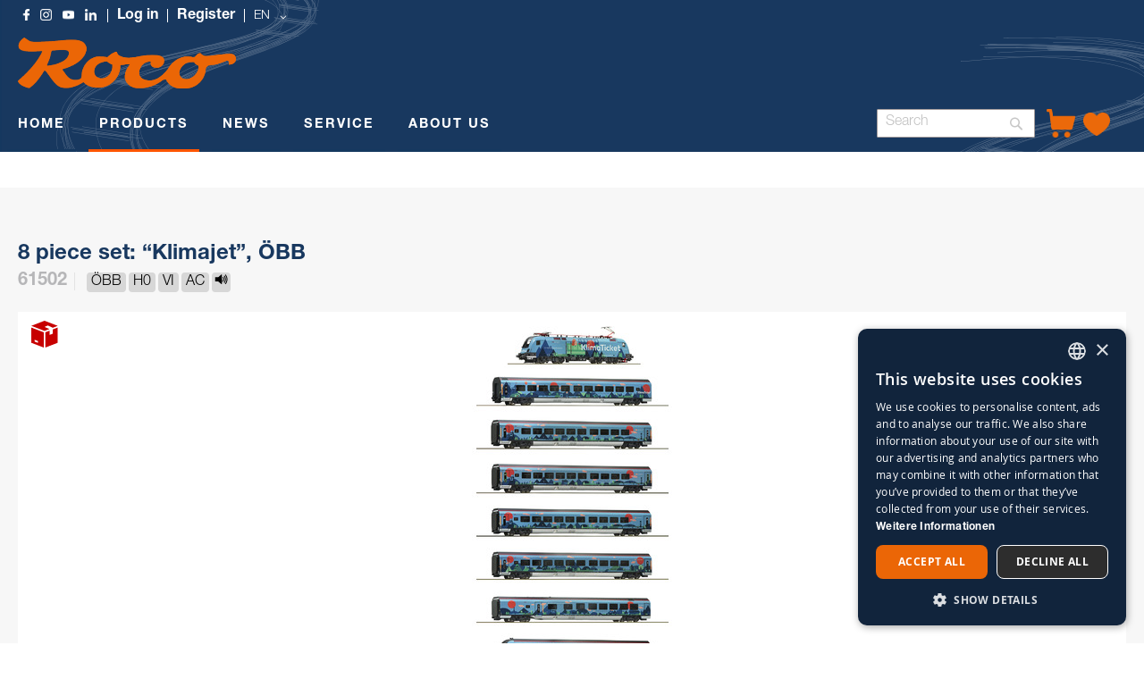

--- FILE ---
content_type: text/html; charset=UTF-8
request_url: https://www.roco.cc/ren/products/sets/train-sets/61502-8-piece-set-klimajet%e2%80%9d-obb.html
body_size: 36634
content:
<!doctype html>
<html lang="en">
    <head prefix="og: http://ogp.me/ns# fb: http://ogp.me/ns/fb# product: http://ogp.me/ns/product#">
        <script>
    var LOCALE = 'en\u002DGB';
    var BASE_URL = 'https\u003A\u002F\u002Fwww.roco.cc\u002Fren\u002F';
    var require = {
        'baseUrl': 'https\u003A\u002F\u002Fwww.roco.cc\u002Fstatic\u002Ffrontend\u002FCasisoft\u002FRoco\u002Fen_GB'
    };</script>        <meta charset="utf-8"/>
<meta name="title" content="61502 8 piece set: “Klimajet”, ÖBB"/>
<meta name="keywords" content="61502 8 piece set: “Klimajet”, ÖBB"/>
<meta name="robots" content="INDEX,FOLLOW"/>
<meta name="viewport" content="width=device-width, initial-scale=1"/>
<meta name="format-detection" content="telephone=no"/>
<title>61502 8 piece set: “Klimajet”, ÖBB</title>
<link  rel="stylesheet" type="text/css"  media="all" href="https://www.roco.cc/static/_cache/merged/be8a90ebb09696a9ef59774d8d9731d7.css" />
<link  rel="stylesheet" type="text/css"  media="screen and (min-width: 768px)" href="https://www.roco.cc/static/frontend/Casisoft/Roco/en_GB/css/styles-l.css" />
<link  rel="stylesheet" type="text/css"  media="print" href="https://www.roco.cc/static/frontend/Casisoft/Roco/en_GB/css/print.css" />
<link  rel="stylesheet" type="text/css"  rel="stylesheet" type="text/css" href="https://www.roco.cc/static/_cache/merged/d184b8fbae9174f424a329bef95fc805.css" />
<link  rel="stylesheet" type="text/css"  media="all" href="https://use.fontawesome.com/releases/v6.3.0/css/all.css" />
<script  type="text/javascript"  src="https://www.roco.cc/static/_cache/merged/79251cb2aba7bf6532db69dfffc37c57.min.js"></script>
<script  type="text/javascript"  type="text/javascript" src="https://www.roco.cc/static/frontend/Casisoft/Roco/en_GB/js/roco.min.js"></script>
<link  rel="icon" type="image/x-icon" href="https://www.roco.cc/media/favicon/stores/3/ROCO_Favicon_transparent.png" />
<link  rel="shortcut icon" type="image/x-icon" href="https://www.roco.cc/media/favicon/stores/3/ROCO_Favicon_transparent.png" />
<!-- Faqs Schema by Mageplaza Faqs --><script type="application/ld+json">{
    "@context": "https:\/\/schema.org\/",
    "@type": "FAQPage",
    "mainEntity": []
}</script>        
<!-- Google Tag Manager by MagePal -->
<script type="text/javascript">
    window.dataLayer = window.dataLayer || [];

</script>


<script type="text/x-magento-init">
    {
        "*": {
            "magepalGtmDatalayer": {
                "isCookieRestrictionModeEnabled": 0,
                "currentWebsite": 1,
                "cookieName": "user_allowed_save_cookie",
                "dataLayer": "dataLayer",
                "accountId": "GTM-WJ9SKQF",
                "data": [{"ecommerce":{"currencyCode":"EUR"},"pageType":"catalog_product_view","list":"detail"},{"event":"productPage","product":{"id":"1189","sku":"253610","parent_sku":"253610","product_type":"simple","name":"61502 8 piece set: \u201cKlimajet\u201d, \u00d6BB","price":0,"attribute_set_id":"4","path":"PRODUCTS > Sets > Train Sets > 61502 8 piece set: \u201cKlimajet\u201d, \u00d6BB","category":"Train Sets","image_url":"https:\/\/www.roco.cc\/media\/catalog\/product\/2\/5\/253610.jpg"}}],
                "isGdprEnabled": 0,
                "gdprOption": 0,
                "addJsInHeader": 0,
                "containerCode": ""
            }
        }
    }
</script>
<!-- End Google Tag Manager by MagePal -->
    <script type="text/x-magento-init">
        {
            "*": {
                "Magento_PageCache/js/form-key-provider": {
                    "isPaginationCacheEnabled":
                        0                }
            }
        }
    </script>
    <style nonce="cGgxd2txdmJtam1pcng2eHM2NDFqbTNpaHB2czJ2ZWU=">.mst-searchautocomplete__autocomplete._active{
     border-top: 0;
     top: 41px !important;
}</style>

<meta property="og:type" content="product" />
<meta property="og:title"
      content="61502&#x20;8&#x20;piece&#x20;set&#x3A;&#x20;&#x201C;Klimajet&#x201D;,&#x20;&#xD6;BB" />
<meta property="og:image"
      content="https://www.roco.cc/media/catalog/product/cache/7ee44aa0126bc9176198779df8fa359f/2/5/253610.jpg" />
<meta property="og:description"
      content="8-piece&#x20;set&#x20;&#x201C;Klimajet&#x201D;&#x20;of&#x20;the&#x20;Austrian&#x20;Federal&#x20;Railways.The&#x20;train&#x20;set&#x20;contains&#x20;an&#x20;electric&#x20;locomotive&#x20;1116&#x20;244-5,&#x20;four&#x20;Economy&#x20;class&#x20;coaches,&#x20;a&#x20;1st&#x20;class&#x20;coach,&#x20;a&#x20;dining&#x20;coach&#x20;and&#x20;a&#x20;control&#x20;cab&#x20;coach.&#x25A0;&#x20;The&#x20;model&#x20;is&#x20;equipped&#x20;with&#x20;16&#x20;bit&#x20;sound&#x20;-&#x20;for&#x20;an&#x20;even&#x20;better&#x20;sound&#x20;quality&#x25A0;&#x20;Unique&#x20;edition&#x20;in&#x20;special&#x20;packaging&#x25A0;&#x20;With&#x20;eloborate&#x20;printing&#x20;in&#x20;design&#x20;&#x201C;Klimaticket&#x201D;&#x25A0;&#x20;Train&#x20;run&#x20;Flughafen&#x20;Wien&#x2013;Bregenz&#x25A0;&#x20;In&#x20;digital&#x20;mode&#x20;with&#x20;switchable&#x20;high&#x20;beam&#x20;and&#x20;individually&#x20;switchable&#x20;headlights&#x20;or&#x20;tail&#x20;lights&#x20;&#x25A0;&#x20;With&#x20;digitally&#x20;switchable&#x20;interior&#x20;lighting&#x20;and&#x20;current-conducting&#x20;couplers&#x25A0;&#x20;Control&#x20;cab&#x20;coach&#x20;with&#x20;built-in&#x20;function&#x20;decoder&#x25A0;&#x20;Licensed&#x20;&#xD6;BB&#x20;model&#x25A0;&#x20;Z21&#x20;driver&#x27;s&#x20;cab&#x20;availableThe&#x20;locomotive&#x20;model&#x20;is&#x20;equipped&#x20;with&#x20;a&#x20;four-pole&#x20;electric&#x20;coupling&#x20;on&#x20;one&#x20;side.&#x20;For&#x20;push-pull&#x20;train&#x20;operation&#x20;the&#x20;current&#x20;draw&#x20;between&#x20;the&#x20;locomotive&#x20;and&#x20;the&#x20;control&#x20;cab&#x20;coach&#x20;of&#x20;the&#x20;ROCO&#x20;Railjet&#x20;can&#x20;be&#x20;switched&#x20;via&#x20;DIP-switches.&#x20;This&#x20;is&#x20;only&#x20;possible&#x20;if&#x20;the&#x20;whole&#x20;train&#x20;has&#x20;an&#x20;electric&#x20;coupling.Interior&#x20;design&#x20;imitation&#x20;depends&#x20;on&#x20;the&#x20;classification&#x20;of&#x20;each&#x20;coach.&#x20;Elaborately&#x20;designed&#x20;coach&#x20;transitions.&#x20;Each&#x20;coach&#x20;in&#x20;longitudinal&#x20;scale&#x20;1&#x3A;87.&#x20;Control&#x20;cab&#x20;coach&#x20;with&#x20;triple&#x20;headlights&#x20;and&#x20;two&#x20;red&#x20;LED&#x20;rear&#x20;lights.Since&#x20;October&#x20;26,&#x20;2021,&#x20;it&#x20;has&#x20;been&#x20;possible&#x20;to&#x20;use&#x20;all&#x20;public&#x20;and&#x20;private&#x20;rail&#x20;transport,&#x20;city&#x20;transport&#x20;and&#x20;transport&#x20;associations&#x20;throughout&#x20;Austria&#x20;for&#x20;one&#x20;year&#x20;with&#x20;the&#x20;new&#x20;&quot;KlimaTicket&quot;.&#x20;This&#x20;is&#x20;intended&#x20;to&#x20;promote&#x20;the&#x20;attractiveness&#x20;of&#x20;public&#x20;transport,&#x20;convince&#x20;citizens&#x20;of&#x20;its&#x20;practicability&#x20;and&#x20;thus&#x20;encourage&#x20;them&#x20;to&#x20;switch&#x20;to&#x20;bus&#x20;and&#x2F;or&#x20;train.To&#x20;communicate&#x20;this&#x20;wonderful&#x20;initiative&#x20;as&#x20;widely&#x20;as&#x20;possible,&#x20;the&#x20;most&#x20;obvious&#x20;and&#x20;striking&#x20;advertising&#x20;medium&#x20;was&#x20;chosen&#x3A;&#x20;The&#x20;Federal&#x20;Ministry&#x20;for&#x20;&quot;Climate&#x20;Protection,&#x20;Environment,&#x20;Energy,&#x20;Mobility,&#x20;Innovation&#x20;and&#x20;Technology&quot;&#x20;has&#x20;entered&#x20;into&#x20;a&#x20;cooperation&#x20;with&#x20;&#xD6;BB&#x20;and&#x20;WESTbahn&#x20;for&#x20;the&#x20;branding&#x20;of&#x20;a&#x20;Railjet&#x20;and&#x20;a&#x20;KISS&#x20;locomotive&#x20;in&#x20;special&#x20;design.The&#x20;&quot;KlimaTicket&quot;&#x20;rolled&#x20;out&#x20;the&#x20;heavy&#x20;&quot;testimonials&quot;&#x20;on&#x20;tracks&#x20;on&#x20;time&#x20;to&#x20;promote&#x20;the&#x20;action&#x20;in&#x20;Austria&#x20;and&#x20;in&#x20;neighbouring&#x20;countries.In&#x20;addition,&#x20;the&#x20;model&#x20;itself&#x20;is&#x20;a&#x20;small&#x20;&quot;climate&#x20;protector&quot;&#x3A;&#x20;Together&#x20;with&#x20;&quot;wald4leben&quot;,&#x20;ROCO&#x20;is&#x20;planting&#x20;a&#x20;tree&#x20;in&#x20;the&#x20;Raabs&#x20;an&#x20;der&#x20;Thaya&#x20;region&#x20;in&#x20;Lower&#x20;Austria&#x20;for&#x20;each&#x20;piece&#x20;sold&#x20;in&#x20;autumn&#x20;2022.You&#x20;will&#x20;find&#x20;information&#x20;about&#x20;&quot;your&quot;&#x20;tree&#x20;on&#x20;the&#x20;enclosed&#x20;certificate." />
<meta property="og:url" content="https://www.roco.cc/ren/products/sets/train-sets/61502-8-piece-set-klimajet%e2%80%9d-obb.html" />
    <meta property="product:price:amount" content="0"/>
    <meta property="product:price:currency"
      content="EUR"/>
    </head>
    <body data-container="body"
          data-mage-init='{"loaderAjax": {}, "loader": { "icon": "https://www.roco.cc/static/frontend/Casisoft/Roco/en_GB/images/loader-2.gif"}}'
        id="html-body" itemtype="http://schema.org/Product" itemscope="itemscope" class="catalog-product-view product-61502-8-piece-set-klimajet-e2-80-9d-obb categorypath-products-sets-train-sets category-train-sets page-layout-1column">
        
<!-- Google Tag Manager by MagePal -->
<noscript><iframe src="//www.googletagmanager.com/ns.html?id=GTM-WJ9SKQF"
height="0" width="0" style="display:none;visibility:hidden"></iframe></noscript>
<!-- End Google Tag Manager by MagePal -->

<script type="text/x-magento-init">
    {
        "*": {
            "Magento_PageBuilder/js/widget-initializer": {
                "config": {"[data-content-type=\"slider\"][data-appearance=\"default\"]":{"Magento_PageBuilder\/js\/content-type\/slider\/appearance\/default\/widget":false},"[data-content-type=\"map\"]":{"Magento_PageBuilder\/js\/content-type\/map\/appearance\/default\/widget":false},"[data-content-type=\"row\"]":{"Magento_PageBuilder\/js\/content-type\/row\/appearance\/default\/widget":false},"[data-content-type=\"tabs\"]":{"Magento_PageBuilder\/js\/content-type\/tabs\/appearance\/default\/widget":false},"[data-content-type=\"slide\"]":{"Magento_PageBuilder\/js\/content-type\/slide\/appearance\/default\/widget":{"buttonSelector":".pagebuilder-slide-button","showOverlay":"hover","dataRole":"slide"}},"[data-content-type=\"banner\"]":{"Magento_PageBuilder\/js\/content-type\/banner\/appearance\/default\/widget":{"buttonSelector":".pagebuilder-banner-button","showOverlay":"hover","dataRole":"banner"}},"[data-content-type=\"buttons\"]":{"Magento_PageBuilder\/js\/content-type\/buttons\/appearance\/inline\/widget":false},"[data-content-type=\"products\"][data-appearance=\"carousel\"]":{"Magento_PageBuilder\/js\/content-type\/products\/appearance\/carousel\/widget":false}},
                "breakpoints": {"desktop":{"label":"Desktop","stage":true,"default":true,"class":"desktop-switcher","icon":"Magento_PageBuilder::css\/images\/switcher\/switcher-desktop.svg","conditions":{"min-width":"1024px"},"options":{"products":{"default":{"slidesToShow":"5"}}}},"tablet":{"conditions":{"max-width":"1024px","min-width":"768px"},"options":{"products":{"default":{"slidesToShow":"4"},"continuous":{"slidesToShow":"3"}}}},"mobile":{"label":"Mobile","stage":true,"class":"mobile-switcher","icon":"Magento_PageBuilder::css\/images\/switcher\/switcher-mobile.svg","media":"only screen and (max-width: 768px)","conditions":{"max-width":"768px","min-width":"640px"},"options":{"products":{"default":{"slidesToShow":"3"}}}},"mobile-small":{"conditions":{"max-width":"640px"},"options":{"products":{"default":{"slidesToShow":"2"},"continuous":{"slidesToShow":"1"}}}}}            }
        }
    }
</script>

<div class="cookie-status-message" id="cookie-status">
    The store will not work correctly when cookies are disabled.</div>
<script type="text&#x2F;javascript">document.querySelector("#cookie-status").style.display = "none";</script>
<script type="text/x-magento-init">
    {
        "*": {
            "cookieStatus": {}
        }
    }
</script>

<script type="text/x-magento-init">
    {
        "*": {
            "mage/cookies": {
                "expires": null,
                "path": "\u002F",
                "domain": ".www.roco.cc",
                "secure": true,
                "lifetime": "3600"
            }
        }
    }
</script>
    <noscript>
        <div class="message global noscript">
            <div class="content">
                <p>
                    <strong>JavaScript seems to be disabled in your browser.</strong>
                    <span>
                        For the best experience on our site, be sure to turn on Javascript in your browser.                    </span>
                </p>
            </div>
        </div>
    </noscript>

<script>
    window.cookiesConfig = window.cookiesConfig || {};
    window.cookiesConfig.secure = true;
</script><script>    require.config({
        map: {
            '*': {
                wysiwygAdapter: 'mage/adminhtml/wysiwyg/tiny_mce/tinymceAdapter'
            }
        }
    });</script><script>    require.config({
        paths: {
            googleMaps: 'https\u003A\u002F\u002Fmaps.googleapis.com\u002Fmaps\u002Fapi\u002Fjs\u003Fv\u003D3.53\u0026key\u003DAIzaSyAP4iO88CHd12c\u002DE3Q7tsh5UEK8KNt_2KU'
        },
        config: {
            'Magento_PageBuilder/js/utils/map': {
                style: '',
            },
            'Magento_PageBuilder/js/content-type/map/preview': {
                apiKey: 'AIzaSyAP4iO88CHd12c\u002DE3Q7tsh5UEK8KNt_2KU',
                apiKeyErrorMessage: 'You\u0020must\u0020provide\u0020a\u0020valid\u0020\u003Ca\u0020href\u003D\u0027https\u003A\u002F\u002Fwww.roco.cc\u002Fren\u002Fadminhtml\u002Fsystem_config\u002Fedit\u002Fsection\u002Fcms\u002F\u0023cms_pagebuilder\u0027\u0020target\u003D\u0027_blank\u0027\u003EGoogle\u0020Maps\u0020API\u0020key\u003C\u002Fa\u003E\u0020to\u0020use\u0020a\u0020map.'
            },
            'Magento_PageBuilder/js/form/element/map': {
                apiKey: 'AIzaSyAP4iO88CHd12c\u002DE3Q7tsh5UEK8KNt_2KU',
                apiKeyErrorMessage: 'You\u0020must\u0020provide\u0020a\u0020valid\u0020\u003Ca\u0020href\u003D\u0027https\u003A\u002F\u002Fwww.roco.cc\u002Fren\u002Fadminhtml\u002Fsystem_config\u002Fedit\u002Fsection\u002Fcms\u002F\u0023cms_pagebuilder\u0027\u0020target\u003D\u0027_blank\u0027\u003EGoogle\u0020Maps\u0020API\u0020key\u003C\u002Fa\u003E\u0020to\u0020use\u0020a\u0020map.'
            },
        }
    });</script><script>
    require.config({
        shim: {
            'Magento_PageBuilder/js/utils/map': {
                deps: ['googleMaps']
            }
        }
    });</script>    <script nonce="MjhtaG9wM2FnZnZtbnoxYnN1Y2EyeWdhN2J3ZzFoZms=">
        require([
                'jquery',
                'Mirasvit_SearchAutocomplete/js/autocomplete',
                'Mirasvit_SearchAutocomplete/js/typeahead'
            ], function ($, autocomplete, typeahead) {
                const selector = 'input#search, input#mobile_search, .minisearch input[type="text"]';

                $(document).ready(function () {
                    $('#search_mini_form').prop("minSearchLength", 10000);

                    const $input = $(selector);

                    $input.each(function (index, searchInput) {
                                                new autocomplete($(searchInput)).init({"query":"","priceFormat":{"pattern":"\u20ac%s","precision":2,"requiredPrecision":2,"decimalSymbol":".","groupSymbol":",","groupLength":3,"integerRequired":false},"minSearchLength":3,"url":"https:\/\/www.roco.cc\/ren\/searchautocomplete\/ajax\/suggest\/","storeId":"3","delay":300,"isAjaxCartButton":false,"isShowCartButton":false,"isShowImage":false,"isShowPrice":true,"isShowSku":false,"isShowRating":false,"isShowDescription":false,"isShowStockStatus":false,"isShowAdditionalAttributes":false,"isKeepLastSearchRequest":false,"layout":"1column","popularTitle":"Popular Suggestions","popularSearches":[],"isTypeaheadEnabled":false,"typeaheadUrl":"https:\/\/www.roco.cc\/ren\/searchautocomplete\/ajax\/typeahead\/","minSuggestLength":2,"currency":"EUR","limit":null,"customerGroupId":0,"filterPosition":"disable","availableOrders":{"_score":"Relevance","name.sort_name":"Item Number","price_0_1":"Price"},"defaultOrder":"_score","localStorageFields":{"prevRequestField":"mstLatestRequest","isRestorePrevRequestFlag":"mstIsRestorePrevRequest","isRefererAutocompleteFlag":"mstIsRefererAutocomplete"}});
                    });
                });
            }
        );
    </script>

    <script id="searchAutocompletePlaceholder" type="text/x-custom-template">
    <div class="mst-searchautocomplete__autocomplete">
        <div class="mst-searchautocomplete__spinner">
            <div class="spinner-item spinner-item-1"></div>
            <div class="spinner-item spinner-item-2"></div>
            <div class="spinner-item spinner-item-3"></div>
            <div class="spinner-item spinner-item-4"></div>
        </div>

        <div class="mst-searchautocomplete__close">&times;</div>
    </div>
</script>

<script id="searchAutocompleteWrapper" type="text/x-custom-template">
    <div class="mst-searchautocomplete__wrapper">
        <div class="mst-searchautocomplete__results" data-bind="{
            visible: result().noResults == false,
            css: {
                __all: result().urlAll && result().totalItems > 0
            }
        }">
            <div data-bind="foreach: { data: result().indexes, as: 'index' }">
                <div data-bind="visible: index.totalItems, attr: {class: 'mst-searchautocomplete__index ' + index.identifier}">
                    <div class="mst-searchautocomplete__index-title">
                        <span data-bind="text: index.title"></span>
                        <span data-bind="visible: index.isShowTotals">
                            (<span data-bind="text: index.totalItems"></span>)
                        </span>
                    </div>

                    <div class="mst-searchautocomplete__empty-result" data-bind="visible: index.isMisspell == true">
                        <span data-bind="html: index.textMisspell"></span>
                        <span data-bind="html: index.textCorrected"></span>
                    </div>

                    <ul data-bind="foreach: { data: index.items, as: 'item' }" aria-label="Search Autocomplete Result">
                        <li data-bind="
                            template: { name: index.identifier, data: item },
                            attr: {class: 'mst-searchautocomplete__item ' + index.identifier},
                            event: { mouseover: $parents[1].onMouseOver, mouseout: $parents[1].onMouseOut, mousedown: $parents[1].onClick },
                            css: {_active: $data.isActive}">
                        </li>
                    </ul>
                </div>
            </div>

            <div class="mst-searchautocomplete__show-all" data-bind="visible: result().urlAll && result().totalItems > 0">
                <a data-bind="attr: { href: result().urlAll }">
                    <span data-bind="text: result().textAll"></span>
                </a>
            </div>
        </div>

        <div class="mst-searchautocomplete__empty-result" data-bind="visible: result().noResults == true && !loading()">
            <span data-bind="text: result().textEmpty"></span>
        </div>
    </div>
</script>

<script id="popular" type="text/x-custom-template">
    <a class="title" data-bind="text: query"></a>
</script>

<script id="magento_search_query" type="text/x-custom-template">
    <a class="title" data-bind="text: query_text, attr: {href: url}, highlight"></a> <span class="num_results" data-bind="text: num_results"></span>
</script>

<script id="magento_catalog_product" type="text/x-custom-template">
    <!-- ko if: (imageUrl && $parents[2].config.isShowImage) -->
    <a rel="noreferrer" data-bind="attr: {href: url}">
        <div class="mst-product-image-wrapper"><img data-bind="attr: {src: imageUrl, alt: name}"/></div>
    </a>
    <!-- /ko -->

    <div class="meta">
        <div class="title">
            <a rel="noreferrer" data-bind="html: name, attr: {href: url}, highlight"></a>

            <!-- ko if: (sku && $parents[2].config.isShowSku) -->
            <span class="sku" data-bind="text: sku, highlight"></span>
            <!-- /ko -->

            <!-- ko if: (additionalAttributes && $parents[2].config.isShowAdditionalAttributes) -->
            <div data-bind="foreach: { data: additionalAttributes, as: 'attribute' }">
                <!-- ko if: (attribute) -->
                <div class="additional">
                    <span class="attr-label" data-bind="text: attribute.label"></span>
                    <span class="attr-value" data-bind="text: attribute.value"></span>
                </div>
                <!-- /ko -->
            </div>
            <!-- /ko -->
        </div>

        <!-- ko if: (description && $parents[2].config.isShowDescription) -->
        <div class="description" data-bind="text: description, highlight"></div>
        <!-- /ko -->

        <!-- ko if: (rating && $parents[2].config.isShowRating) -->
        <div>
            <div class="rating-summary">
                <div class="rating-result">
                    <span data-bind="style: { width: rating + '%' }"></span>
                </div>
            </div>
        </div>
        <!-- /ko -->

        <!-- ko if: (stockStatus && $parents[2].config.isShowStockStatus) -->
        <span class="stock_status" data-bind="text: stockStatus, processStockStatus"></span>
        <!-- /ko -->

        <!-- ko if: (addToCartUrl && $parents[2].config.isShowCartButton) -->
        <div class="to-cart">
            <a class="action primary mst__add_to_cart" data-bind="attr: { _href: addToCartUrl }">
                <span>Add To Cart</span>
            </a>
        </div>
        <!-- /ko -->
    </div>

    <!-- ko if: (price && $parents[2].config.isShowPrice) -->
    <div class="store">
        <div data-bind="html: price" class="price"></div>
    </div>
    <!-- /ko -->
</script>

<script id="magento_catalog_categoryproduct" type="text/x-custom-template">
    <a class="title" data-bind="text: name, attr: {href: url}, highlight"></a>
</script>

<script id="magento_catalog_category" type="text/x-custom-template">
    <a class="title" data-bind="html: name, attr: {href: url}, highlight"></a>
</script>

<script id="magento_cms_page" type="text/x-custom-template">
    <a class="title" data-bind="text: name, attr: {href: url}, highlight"></a>
</script>

<script id="magento_catalog_attribute" type="text/x-custom-template">
    <a class="title" data-bind="text: name, attr: {href: url}, highlight"></a>
</script>

<script id="magento_catalog_attribute_2" type="text/x-custom-template">
    <a class="title" data-bind="text: name, attr: {href: url}, highlight"></a>
</script>

<script id="magento_catalog_attribute_3" type="text/x-custom-template">
    <a class="title" data-bind="text: name, attr: {href: url}, highlight"></a>
</script>

<script id="magento_catalog_attribute_4" type="text/x-custom-template">
    <a class="title" data-bind="text: name, attr: {href: url}, highlight"></a>
</script>

<script id="magento_catalog_attribute_5" type="text/x-custom-template">
    <a class="title" data-bind="text: name, attr: {href: url}, highlight"></a>
</script>

<script id="mirasvit_kb_article" type="text/x-custom-template">
    <a class="title" data-bind="text: name, attr: {href: url}, highlight"></a>
</script>

<script id="external_wordpress_post" type="text/x-custom-template">
    <a class="title" data-bind="text: name, attr: {href: url}, highlight"></a>
</script>

<script id="amasty_blog_post" type="text/x-custom-template">
    <a class="title" data-bind="text: name, attr: {href: url}, highlight"></a>
</script>

<script id="amasty_faq_question" type="text/x-custom-template">
    <a class="title" data-bind="text: name, attr: {href: url}, highlight"></a>
</script>

<script id="magefan_blog_post" type="text/x-custom-template">
    <a class="title" data-bind="text: name, attr: {href: url}, highlight"></a>
</script>

<script id="magefan_secondblog_post" type="text/x-custom-template">
    <a class="title" data-bind="text: name, attr: {href: url}, highlight"></a>
</script>

<script id="mageplaza_blog_post" type="text/x-custom-template">
    <a class="title" data-bind="text: name, attr: {href: url}, highlight"></a>
</script>

<script id="aheadworks_blog_post" type="text/x-custom-template">
    <a class="title" data-bind="text: name, attr: {href: url}, highlight"></a>
</script>

<script id="mirasvit_blog_post" type="text/x-custom-template">
    <a class="title" data-bind="text: name, attr: {href: url}, highlight"></a>
</script>

<script id="mirasvit_gry_registry" type="text/x-custom-template">
    <a class="title" data-bind="text: title, attr: {href: url}, highlight"></a>
    <p data-bind="text: name, highlight"></p>
</script>

<script id="ves_blog_post" type="text/x-custom-template">
    <a class="title" data-bind="text: name, attr: {href: url}, highlight"></a>
</script>

<script id="fishpig_glossary_word" type="text/x-custom-template">
    <a class="title" data-bind="text: name, attr: {href: url}, highlight"></a>
</script>

<script id="blackbird_contentmanager_content" type="text/x-custom-template">
    <a class="title" data-bind="text: name, attr: {href: url}, highlight"></a>
</script>

<script id="mirasvit_brand_page" type="text/x-custom-template">
    <a class="title" data-bind="text: name, attr: {href: url}, highlight"></a>
</script>

<div class="page-wrapper"><div class="banner-wrapper"><header class="page-header"><div class="panel wrapper"><div class="panel header"><a class="action skip contentarea"
   href="#contentarea">
    <span>
        Skip to Content    </span>
</a>
<style>
    .ic-f-socmedia {
        background-image : url('/media/wysiwyg/icons/ic_facebook_w.png'); background-repeat: no-repeat; height: 13px;	width: 13px;
        background-size: 13px 13px;
    }
    .ic-ig-socmedia {
        background-image : url('/media/wysiwyg/icons/ic_instagram_w.png'); background-repeat: no-repeat; height: 13px;	width: 13px;
        background-size: 13px 13px;
    }
    .ic-y-socmedia {
        background-image : url('/media/wysiwyg/icons/ic_youtube_w.png'); background-repeat: no-repeat; height: 13px;	width: 13px;
        background-size: 13px 13px;
    }
    .ic-in-socmedia {
        background-image : url('/media/wysiwyg/icons/ic_linkedin_w.png'); background-repeat: no-repeat; height: 13px;	width: 13px;
        background-size: 13px 13px;
    }
    
</style>
<div class="top-links-wrapper">
    <a href="https://www.facebook.com/roco.cc/" class="ic-f-socmedia" alt="f"></a>
    <a href="https://www.instagram.com/rococc/" class="ic-ig-socmedia" alt="ig"></a>
    <a href="https://www.youtube.com/channel/UCmPH1NgeyzOCKxfH3uP-wsQ" class="ic-y-socmedia" alt="y"></a>
    <a href="https://at.linkedin.com/company/modelleisenbahn-gmbh" class="ic-in-socmedia" alt="in"></a>
    
                    <a class = "top-links-login" href="/ren/customer/account/login">Log in</a>
                <a class = "top-links-register" href="/ren/customer/account/create/">Register</a>
            
                    <div class="switcher language switcher-language" data-ui-id="language-switcher" id="switcher-language">
            <strong class="label switcher-label"><span>Language</span></strong>
            <div class="actions dropdown options switcher-options">
                <div class="action toggle switcher-trigger"
                    id="switcher-language-trigger"
                    data-mage-init='{"dropdown":{}}'
                    data-toggle="dropdown"
                    data-trigger-keypress-button="true">
                    <strong class="view-ren">
                        <span>EN</span>
                    </strong>
                </div>
                <ul class="dropdown switcher-dropdown"
                    data-target="dropdown">
                                                                        
                                                            <li class="view-rde switcher-option">

                                                                            <a href="https://www.roco.cc/ren/stores/store/redirect/___store/rde/___from_store/ren/uenc/aHR0cHM6Ly93d3cucm9jby5jYy9yZGUvcHJvZHVjdHMvc2V0cy90cmFpbi1zZXRzLzYxNTAyLTgtcGllY2Utc2V0LWtsaW1hamV0JWUyJTgwJTlkLW9iYi5odG1s/">
                                            DE                                        </a>
                                        

                                    
                                </li>
                                                                                                                            
                                                                                                                                                                        
                                                            <li class="view-rit switcher-option">

                                                                            <a href="https://www.roco.cc/ren/stores/store/redirect/___store/rit/___from_store/ren/uenc/aHR0cHM6Ly93d3cucm9jby5jYy9yaXQvcHJvZHVjdHMvc2V0cy90cmFpbi1zZXRzLzYxNTAyLTgtcGllY2Utc2V0LWtsaW1hamV0JWUyJTgwJTlkLW9iYi5odG1s/">
                                            IT                                        </a>
                                        

                                    
                                </li>
                                                                                                                            
                                                            <li class="view-rfr switcher-option">

                                                                            <a href="https://www.roco.cc/ren/stores/store/redirect/___store/rfr/___from_store/ren/uenc/aHR0cHM6Ly93d3cucm9jby5jYy9yZnIvcHJvZHVjdHMvc2V0cy90cmFpbi1zZXRzLzYxNTAyLTgtcGllY2Utc2V0LWtsaW1hamV0JWUyJTgwJTlkLW9iYi5odG1s/">
                                            FR                                        </a>
                                        

                                    
                                </li>
                                                                                                                            
                                                            <li class="view-res switcher-option">

                                                                            <a href="https://www.roco.cc/ren/stores/store/redirect/___store/res/___from_store/ren/uenc/aHR0cHM6Ly93d3cucm9jby5jYy9yZXMvcHJvZHVjdHMvc2V0cy90cmFpbi1zZXRzLzYxNTAyLTgtcGllY2Utc2V0LWtsaW1hamV0JWUyJTgwJTlkLW9iYi5odG1s/">
                                            ES                                        </a>
                                        

                                    
                                </li>
                                                                                        </ul>
            </div>
        </div>
    </div></div></div><div class="header content"><span data-action="toggle-nav" class="action nav-toggle"><span>Toggle Nav</span></span>
<a
    class="logo"
    href="https://www.roco.cc/ren/"
    title="Roco"
    aria-label="store logo">
    <img src="https://www.roco.cc/static/frontend/Casisoft/Roco/en_GB/images/logo.svg"
         title="Roco"
         alt="Roco"
            width="244"            height="57"    />
</a>
</div></header>

    <div class="sections nav-sections">
                <div class="section-items nav-sections-items"
             data-mage-init='{"tabs":{"openedState":"active"}}'>
                
                <h2 class="section-capture">
                    Overview                </h2>     
                    
                
             
             <div class="section-item-content nav-sections-item-content"
                     data-role="content">
                     <!-- Hier kommt alles für die Liste an der Seite -->
                    
                    <ul>
                        <li class="nav-item level0" role="menuitem">
                        <span onclick ="ausklappen('produkte')">PRODUCTS</span>
                        
                        <ul class="" role="menu"  aria-expanded="false" aria-hidden="true" style="borderli">
                        <div class="" id="produkte">
                                <li class="level1 borderli" onclick="aufklappen('sets')" role="presentation" aria-expanded="true">
                                            <span>SETS</span>
                                        
                                        <ul id="sets">  
                                            <li>
                                                <a href="https://www.roco.cc/ren/products/sets/starter-sets.html?verfuegbarkeit_status=41%2C42%2C43%2C45" aria-haspopup="true" id="ui-id-12" class="ui-corner-all produkte" tabindex="-1" role="menuitem">
                                                    <span>STARTER SETS</span>
                                                </a>
                                            </li>
                                            <li>
                                                <a href="https://www.roco.cc/ren/products/sets/train-sets.html?verfuegbarkeit_status=41%2C42%2C43%2C45" aria-haspopup="true" id="ui-id-10" class="ui-corner-all nav-1-1-1 produkte" tabindex="-1" role="menuitem">
                                                    <span>TRAIN SETS</span>
                                                </a>
                                            </li>
                                            <li>
                                                <a href="https://www.roco.cc/ren/products/coaches-and-wagons/coach-and-wagon-sets.html?verfuegbarkeit_status=41%2C42%2C43%2C45" aria-haspopup="true" id="ui-id-11" class="ui-corner-all produkte" tabindex="-1" role="menuitem">
                                                    <span>COACH AND WAGON SETS</span>
                                                </a>
                                            </li>     
                                        </ul>   
                                </li>
                                    <li class="level1 borderli" onclick="aufklappen('lokomotive')" role="presentation" aria-expanded="true">
                                            <span>LOCOMOTIVES</span>
                                           
                                        <ul id="lokomotive">
                                            <li>
                                                <a href="https://www.roco.cc/ren/products/locomotives/steam-locomotives.html?verfuegbarkeit_status=41%2C42%2C43%2C45" aria-haspopup="true" id="ui-id-10" class="ui-corner-all produkte" tabindex="-1" role="menuitem">
                                                    <span>STEAM LOCOMOTIVES</span>
                                                </a></li>
                                            <li>
                                                <a href="https://www.roco.cc/ren/products/locomotives/electric-locomotives.html?verfuegbarkeit_status=41%2C42%2C43%2C45" aria-haspopup="true" id="ui-id-11" class="ui-corner-all produkte" tabindex="-1" role="menuitem">        
                                                    <span>ELECTRIC LOCOMOTIVES</span>
                                                </a>
                                            </li>
                                            <li>
                                                <a href="https://www.roco.cc/ren/products/locomotives/diesel-locomotives.html?verfuegbarkeit_status=41%2C42%2C43%2C45" aria-haspopup="true" id="ui-id-12" class="ui-corner-all produkte" tabindex="-1" role="menuitem">
                                                    <span>DIESEL LOCOMOTIVES</span>
                                                </a>
                                            </li>
                                            <li>
                                                <a href="https://www.roco.cc/ren/products/locomotives/rail-cars.html?verfuegbarkeit_status=41%2C42%2C43%2C45" aria-haspopup="true" id="ui-id-12" class="ui-corner-all produkte" tabindex="-1" role="menuitem">
                                                    <span>RAIL CARS </span>
                                                </a>
                                            </li>
                                            <li>
                                                <a href="https://www.roco.cc/ren/products/locomotives/traction-tyres.html?verfuegbarkeit_status=41%2C42%2C43%2C45" aria-haspopup="true" id="ui-id-12" class="ui-corner-all produkte" tabindex="-1" role="menuitem">
                                                    <span>TRACTION TYRES</span>
                                                </a>
                                            </li>
                                            <li>
                                                <a href="https://www.roco.cc/ren/products/locomotives/accessories.html?verfuegbarkeit_status=41%2C42%2C43%2C45" aria-haspopup="true" id="ui-id-12" class="ui-corner-all produkte" tabindex="-1" role="menuitem">
                                                    <span>ACCESSORIES</span>
                                                </a>
                                            </li>
                                        </ul>
                                    </li>
                                    <li class="level1 borderli" onclick="aufklappen('wagen')" role="presentation" aria-expanded="true">
                                            <span>COACHES AND WAGONS</span> 
                                        
                                            <ul id="wagen">
                                                <li>
                                                    <a href="https://www.roco.cc/ren/products/coaches-and-wagons/freight-wagons.html?verfuegbarkeit_status=41%2C42%2C43%2C45" aria-haspopup="true" id="ui-id-10" class="ui-corner-all produkte" tabindex="-1" role="menuitem">
                                                        <span>FREIGHT WAGONS</span>
                                                    </a>
                                                </li>
                                                <li>
                                                    <a href="https://www.roco.cc/ren/products/coaches-and-wagons/passenger-coaches.html?verfuegbarkeit_status=41%2C42%2C43%2C45" aria-haspopup="true" id="ui-id-11" class="ui-corner-all produkte" tabindex="-1" role="menuitem">
                                                        <span>PASSENGER COACHES</span>
                                                    </a>
                                                </li>
                                                <li> 
                                                    <a href="https://www.roco.cc/ren/products/coaches-and-wagons/coach-and-wagon-sets.html?verfuegbarkeit_status=41%2C42%2C43%2C45" aria-haspopup="true" id="ui-id-12" class="ui-corner-all produkte" tabindex="-1" role="menuitem">
                                                         <span>COACH AND WAGON SETS</span>
                                                    </a>
                                                </li>
                                                <li>
                                                    <a href="https://www.roco.cc/ren/products/coaches-and-wagons/exchange-couplings.html?verfuegbarkeit_status=41%2C42%2C43%2C45" aria-haspopup="true" id="ui-id-12" class="ui-corner-all produkte" tabindex="-1" role="menuitem">
                                                        <span>EXCHANGE COUPLINGS</span>
                                                    </a>
                                                </li>
                                                <li>
                                                    <a href="https://www.roco.cc/ren/products/coaches-and-wagons/exchange-wheel-sets.html?verfuegbarkeit_status=41%2C42%2C43%2C45" aria-haspopup="true" id="ui-id-12" class="ui-corner-all produkte" tabindex="-1" role="menuitem">
                                                        <span>EXCHANGE WHEEL SETS</span>
                                                    </a>
                                                </li>
                                                <li>
                                                    <a href="https://www.roco.cc/ren/products/coaches-and-wagons/accessories.html?verfuegbarkeit_status=41%2C42%2C43%2C45" aria-haspopup="true" id="ui-id-12" class="ui-corner-all produkte" tabindex="-1" role="menuitem">
                                                        <span>ACCESSORIES</span>
                                                    </a>
                                                </li>
                                            </ul>
                                    </li>
                                    <li class="level1 borderli" onclick="aufklappen('steuerung')" role="presentation" aria-expanded="true">    
                                            <span>CONTROL</span>
                                        
                                        <ul id="steuerung">
                                            <li><a href="https://www.roco.cc/ren/products/control/digital-control-devices.html?verfuegbarkeit_status=41%2C42%2C43%2C45" aria-haspopup="true" id="ui-id-2043" class="ui-corner-all produkte" tabindex="-1" role="menuitem">
                                                        <span>DIGITAL CONTROL</span>
                                                    </a>
                                            </li>
                                            <li><a href="https://www.roco.cc/ren/products/control/decoders.html?verfuegbarkeit_status=41%2C42%2C43%2C45" aria-haspopup="true" id="ui-id-2044" class="ui-corner-all produkte" tabindex="-1" role="menuitem">
                                                    <span>DECODERS</span>
                                                </a>
                                            </li>
                                            <li><a href="https://www.roco.cc/ren/products/control/boosters.html?verfuegbarkeit_status=41%2C42%2C43%2C45" aria-haspopup="true" id="ui-id-2046" class="ui-corner-all produkte" tabindex="-1" role="menuitem">
                                                    <span>BOOSTERS</span>
                                                </a>
                                            </li>
                                            <li><a href="https://www.roco.cc/ren/products/control/power-supply.html?verfuegbarkeit_status=41%2C42%2C43%2C45" aria-haspopup="true" id="ui-id-2042" class="ui-corner-all produkte" tabindex="-1" role="menuitem">
                                                    <span>POWER SUPPLY</span>
                                                </a>
                                            </li>
                                            <li><a href="https://www.roco.cc/ren/products/control/analog-control-devices.html?verfuegbarkeit_status=41%2C42%2C43%2C45" aria-haspopup="true" id="ui-id-2045" class="ui-corner-all produkte" tabindex="-1" role="menuitem">
                                                    <span>ANALOG CONTROL DEVICES</span>
                                                </a>
                                            </li>
                                            <li>
                                                <a href="https://www.roco.cc/ren/products/control/accessories.html?verfuegbarkeit_status=41%2C42%2C43%2C45" aria-haspopup="true" id="ui-id-2041" class="ui-corner-all produkte" tabindex="-1" role="menuitem">
                                                    <span>ACCESSORIES</span>
                                                </a>
                                            </li>  
                                        </ul>
                                    </li>
                                    <li class="level1 borderli" onclick="aufklappen('gleise')" role="presentation" aria-expanded="true">
                                        <span>TRACKS</span>
                                        <ul id="gleise">   
                                            <li><a href="https://www.roco.cc/ren/products/tracks/h0-roco-line.html?verfuegbarkeit_status=41%2C42%2C43%2C45" aria-haspopup="true" id="ui-id-2051" class="ui-corner-all produkte" tabindex="-1" role="menuitem">
                                                    <span>H0 ROCO LINE</span>
                                                </a>
                                            </li>
                                            <li><a href="https://www.roco.cc/ren/products/tracks/h0-geoline.html?verfuegbarkeit_status=41%2C42%2C43%2C45" aria-haspopup="true" id="ui-id-2057" class="ui-corner-all produkte" tabindex="-1" role="menuitem">
                                                    <span>H0 GEOLINE</span>
                                                </a>
                                            </li>
                                            <li><a href="https://www.roco.cc/ren/products/tracks/h0-roco-line-w-bedding.html?verfuegbarkeit_status=41%2C42%2C43%2C45" aria-haspopup="true" id="ui-id-2052" class="ui-corner-all produkte" tabindex="-1" role="menuitem">
                                                    <span>H0 ROCO LINE W. BEDDINNG</span>
                                                </a>
                                            </li>
                                            <li><a href="https://www.roco.cc/ren/products/tracks/h0e-track.html?verfuegbarkeit_status=41%2C42%2C43%2C45" aria-haspopup="true" id="ui-id-2054" class="ui-corner-all produkte" tabindex="-1" role="menuitem">
                                                    <span>H0E-TRACK</span>
                                                </a>
                                            </li>
                                            <li><a href="https://www.roco.cc/ren/products/tracks/h0e-light-railway.html?verfuegbarkeit_status=41%2C42%2C43%2C45" aria-haspopup="true" id="ui-id-2059" class="ui-corner-all produkte" tabindex="-1" role="menuitem">
                                                    <span>H0E LIGHT RAILWAY</span>
                                                </a>
                                            </li>
                                            <li><a href="https://www.roco.cc/ren/products/tracks/tt-tracks.html?verfuegbarkeit_status=41%2C42%2C43%2C45" aria-haspopup="true" id="ui-id-2059" class="ui-corner-all produkte" tabindex="-1" role="menuitem">
                                                    <span>TT-TRACKS</span>
                                                </a>
                                            </li>
                                            <li><a href="https://www.roco.cc/ren/products/tracks/turntables.html?verfuegbarkeit_status=41%2C42%2C43%2C45" aria-haspopup="true" id="ui-id-2056" class="ui-corner-all produkte" tabindex="-1" role="menuitem">
                                                    <span>TURNTABLES</span>
                                                </a>
                                            </li>
                                            <li><a href="https://www.roco.cc/ren/products/tracks/track-accessories.html?verfuegbarkeit_status=41%2C42%2C43%2C45" aria-haspopup="true" id="ui-id-2058" class="ui-corner-all produkte" tabindex="-1" role="menuitem">
                                                    <span>TRACKS ACCESSORIES</span>
                                                </a>
                                            </li>
                                        </ul> 
                                    </li>
                                    <li class="level1 zubehör" onclick="aufklappen('zubehör')" role="presentation" aria-expanded="true">
                                           <span>ACCESSORIES</span>
                                        
                                        <ul id="zubehör">
                                            <li><a href="https://www.roco.cc/ren/products/accessories/bridges.html?verfuegbarkeit_status=41%2C42%2C43%2C45" aria-haspopup="true" id="ui-id-12" class="ui-corner-all produkte" tabindex="-1" role="menuitem">                                        
                                                    <span>BRIDGES</span>
                                                </a>
                                            </li>
                                            <li><a href="https://www.roco.cc/ren/products/accessories/electrical-accessories.html?verfuegbarkeit_status=41%2C42%2C43%2C45" aria-haspopup="true" id="ui-id-12" class="ui-corner-all produkte" tabindex="-1" role="menuitem">                               
                                                    <span>ELECTRONICAL ACCESSORIES</span>
                                                </a>
                                            </li>
                                            <li><a href="https://www.roco.cc/ren/products/accessories/signals.html?verfuegbarkeit_status=41%2C42%2C43%2C45" aria-haspopup="true" id="ui-id-12" class="ui-corner-all produkte" tabindex="-1" role="menuitem">                            
                                                    <span>SIGNALS</span>
                                                </a>
                                            </li>
                                            <li><a href="https://www.roco.cc/ren/products/accessories/others.html?verfuegbarkeit_status=41%2C42%2C43%2C45" aria-haspopup="true" id="ui-id-10" class="ui-corner-all produkte" tabindex="-1" role="menuitem">
                                                    <span>OTHERS</span>
                                                </a>
                                            </li>
                                            <li><a href="https://www.roco.cc/ren/products/accessories/miniature-models.html?verfuegbarkeit_status=41%2C42%2C43%2C45" aria-haspopup="true" id="ui-id-11" class="ui-corner-all produkte" tabindex="-1" role="menuitem">                                        
                                                    <span>MINIATURE MODELS</span>
                                                </a>
                                            </li>
                                            <li><a href="https://www.roco.cc/ren/products/accessories/merchandise.html?verfuegbarkeit_status=41%2C42%2C43%2C45" aria-haspopup="true" id="ui-id-11" class="ui-corner-all produkte" tabindex="-1" role="menuitem">                                        
                                                    <span>MERCHANDISE</span>
                                                </a>
                                            </li>
                                        </ul>
                                    </li>
                        </div>  
                        </ul>  
                        </li>
                        
                        <li onclick="aufklappen('aktuelles')" class="nav-item level0" role="menuitem">
                            <span>NEWS</span>
                            <ul id="aktuelles" class="" role="menu" aria-expanded="false" aria-hidden="true">
                                <li class="level1 nav-2-1 category-item first parent ui-menu-item" role="presentation">
                                    <a href="https://www.roco.cc/ren/roco-news.html" aria-haspopup="true" id="ui-id-201" class="ui-corner-all" tabindex="-1" role="menuitem">
                                        <span>NEWS</span>
                                    </a>
                                </li>
                                <li class="level1" role="presentation">
                                    <a href="https://www.roco.cc/ren/fairs" aria-haspopup="true" id="ui-id-202" class="ui-corner-all" tabindex="-1" role="menuitem">
                                        <span>FAIRS</span>
                                    </a>
                                </li>
                                <li class="level1" role="presentation">
                                    <a href="https://www.roco.cc/ren/blog/category/z21-infoday.html" aria-haspopup="true" id="ui-id-203" class="ui-corner-all" tabindex="-1" role="menuitem">
                                        <span>Z21 INFO-DAYS</span>
                                    </a>
                                </li>
                                <li class="level1" role="presentation">
                                    <a href="https://www.roco.cc/ren/catalogues/" aria-haspopup="true" id="ui-id-204" class="ui-corner-all" tabindex="-1" role="menuitem">
                                        <span>CATALOGUES</span>
                                    </a>
                                </li>
                                <!-- <li class="level1 nav-2-5 category-item first parent ui-menu-item" role="presentation">
                                    <a class="level-top ui-corner-all" href="https://<?//= $_SERVER["HTTP_HOST"]?><?//= $HIGHLIGHTS_URL ?>">
                                    <?//= mb_strtoupper($HIGHLIGHTS) ?>
                                    </a>
                                </li>    -->
                                <li class="level1" role="presentation">
                                    <a href="https://www.roco.cc/ren/newsletter-sign-up" aria-haspopup="true" id="ui-id-205" class="ui-corner-all" tabindex="-1" role="menuitem">
                                        <span>NEWSLETTER</span>
                                    </a>
                                </li>
                            </ul>
                        </li>

                        <li class="nav-item level0 faq" role="menuitem">
                            <a class="level1" href="https://www.roco.cc/ren/faq">FAQ</a>
                        </li>

                        <li onclick="aufklappen('service')" class="nav-item level0" role="presentation">
                            <span>SERVICE</span>
                            
                            <ul class="" id="service" role="menu" aria-expanded="false" aria-hidden="true">
                                <li class="level1" role="presentation">
                                    <a href="https://www.roco.cc/ren/contact" aria-haspopup="true" id="ui-id-210" class="ui-corner-all" tabindex="-1" role="menuitem">
                                        <span>CUSTOMER SERVICE</span>
                                    </a>
                                </li>
                                <li class="level1" role="presentation">
                                    <a href="https://www.roco.cc/ren/spareparts" aria-haspopup="true" id="ui-id-211" class="ui-corner-all" tabindex="-1" role="menuitem">
                                        <span>SPARE PARTS</span>
                                    </a>
                                </li>
                                <li class="level1" role="presentation">
                                    <a href="https://www.roco.cc/ren/dealer" aria-haspopup="true" id="ui-id-207" class="ui-corner-all" tabindex="-1" role="menuitem">
                                        <span>DEALER LOCATOR</span>
                                    </a>
                                </li>
                                <!-- <li class="level1 nav-3-2 category-item first parent ui-menu-item" role="presentation">
                                    <a href="https://<= $_SERVER["HTTP_HOST"]?><= $HÄNDLERLISTE_URL ?>" aria-haspopup="true" id="ui-id-208" class="ui-corner-all" tabindex="-1" role="menuitem">
                                        <span><= mb_strtoupper($HÄNDLERLISTE) ?></span>
                                    </a>
                                </li> -->
                                <li class="level1" role="presentation">
                                    <a href="https://www.roco.cc/ren/warranty-and-repair" aria-haspopup="true" id="ui-id-212" class="ui-corner-all" tabindex="-1" role="menuitem">
                                        <span>WARRANTY AND REPAIR</span>
                                    </a>
                                </li>
                                <li class="level1" role="presentation">
                                    <a href="https://www.roco.cc/ren/downloads-driver" aria-haspopup="true" id="ui-id-213" class="ui-corner-all" tabindex="-1" role="menuitem">
                                        <span>DOWNLOADS</span>
                                    </a>
                                </li>
                                <li class="level1" role="presentation">
                                    <a href="https://www.roco.cc/ren/instructionvideos-productfilms" aria-haspopup="true" id="ui-id-215" class="ui-corner-all" tabindex="-1" role="menuitem">
                                        <span>VIDEOS</span>
                                    </a>
                                </li>
                                <li class="level1" role="presentation">
                                    <a href="https://www.roco.cc/ren/favoritemodel" aria-haspopup="true" id="ui-id-216" class="ui-corner-all" tabindex="-1" role="menuitem">
                                        <span>MODEL REQUEST</span>
                                    </a>
                                </li>
                                <li class="level1" role="presentation">
                                    <a href="https://www.roco.cc/ren/shippingcosts" aria-haspopup="true" id="ui-id-217" class="ui-corner-all" tabindex="-1" role="menuitem">
                                        <span>DELIVERY COSTS</span>
                                    </a>
                                </li>
                                <li class="level1" role="presentation">
                                    <a href="https://www.roco.cc/ren/faq" aria-haspopup="true" id="ui-id-217" class="ui-corner-all" tabindex="-1" role="menuitem">
                                        <span>FAQ</span>
                                    </a>
                                </li>
                            </ul>
                        </li>

                        <li class="nav-item level0" role="presentation">
                                <span onclick="aufklappen('über-uns')">ABOUT US</span>
                            
                            <ul class="" id="über-uns" role="menu" aria-expanded="false" aria-hidden="true">
                                
                                <li class="level1" role="presentation">
                                    <a href="https://www.roco.cc/ren/company-philosophy" aria-haspopup="true" id="ui-id-502" class="ui-corner-all" tabindex="-1" role="menuitem">
                                        <span>COMPANY</span>
                                    </a>
                                </li>
                            
                                <li class="level1" role="presentation">
                                    <a href="https://www.roco.cc/ren/locations" aria-haspopup="true" id="ui-id-504" class="ui-corner-all" tabindex="-1" role="menuitem">
                                        <span>SITES</span>
                                    </a>
                                </li>
                                <li class="level1" role="presentation">
                                    <a href="https://www.roco.cc/ren/career" aria-haspopup="true" id="ui-id-505" class="ui-corner-all" tabindex="-1" role="menuitem">
                                        <span>JOBS</span>
                                    </a>
                                </li>
                                <li class="level1" role="presentation">
                                    <a href="https://www.roco.cc/ren/contact" aria-haspopup="true" id="ui-id-506" class="ui-corner-all" tabindex="-1" role="menuitem">
                                        <span>CONTACT</span>
                                    </a>
                                </li>
                                <li class="level1" role="presentation">
                                    <a href="https://www.moba.cc/legal/" aria-haspopup="true" id="ui-id-507" class="ui-corner-all" tabindex="-1" role="menuitem">
                                        <span>LEGAL NOTICE</span>
                                    </a>
                                </li>
                                <li class="level1" role="presentation">
                                    <a href="https://www.moba.cc/legal/" aria-haspopup="true" id="ui-id-508" class="ui-corner-all" tabindex="-1" role="menuitem">
                                        <span>PRIVACY POLICY</span>
                                    </a>
                                </li>
                                <li class="level1" role="presentation">
                                    <a href="https://www.roco.cc/ren/terms-conditions" aria-haspopup="true" id="ui-id-509" class="ui-corner-all" tabindex="-1" role="menuitem">
                                        <span>TERMS & CONDITIONS</span>
                                    </a>
                                </li>
                            </ul>
                        </li>
                        <li class="nav-item level0" onclick="aufklappen('mein-konto')">
                            <span>
                                MY ACCOUNT                            </span>
                            <ul id="mein-konto">
                                
                                <li class="level1">
                                    <a class = "top-links-cart" href="/ren/checkout/cart/">Basket</a>
                                </li>
                                                                        <li class="level1">
                                            <a class = "top-links-login" href="/ren/customer/account/login">Log in</a>
                                        </li>
                                        <li class="level1">
                                            <a class = "top-links-register" href="/ren/customer/account/create/">Register</a>
                                        </li>
                                                                <li>
                                
                                </li>
                            </ul>
                        </li>
                    </ul>
                </div>
        </div>
    </div>

<script>
    function aufklappen(name){
        var element = document.getElementById(name);
        if(element.style.display == "none" || element.style.display == ""){
            element.style.display = "block";
         }
         else{
            element.style.display = "none";
         }
    }

    function ausklappen(name){
        var element = document.getElementById(name);
        if(element.style.display == "none" || element.style.display == ""){
            element.style.display = "block";
         }
         else{
            element.style.display = "none";
         }
    }
</script><div class="bottom-banner-section">
<nav class="navigation" data-action="navigation" style="z-index: 100000;">
    <ul id ="navmenu" data-mage-init='{"menu":{"responsive":true, "expanded":true, "position":{"my":"left top","at":"left bottom"}}}'>
        <li id="0" class="level0 level-top ui-menu-item">
            <a href="https://www.roco.cc/ren/" class="level-top ui-corner-all"  role="menuitem">
                <span>HOME</span>
            </a>
        </li id="0">

       
        
                <li id="0" class="level0 level-top ui-menu-item  active products-nav" role="menuitem">
                    <a class="level-top ui-corner-all " href="https://www.roco.cc/ren/products.html?verfuegbarkeit_status=41%2C42%2C43%2C45">
                        <span>PRODUCTS</span>
                    </a>
                    <ul id="navmenu-ul" class="submenu ui-menu ui-widget ui-widget-content ui-corner-all produkte" role="menu" aria-expanded="false" aria-hidden="true" style="border">
                    <div class="produkte-wrapper menu-links-en">
                            <li id="0" id="" class="nav-1-1 level1 category-item first parent ui-menu-item menu-li-en" role="presentation" aria-expanded="true">
                                    <div class="details-wrapper ui-menu-item nav-1-1 menu-rechts-en">
                                        <!-- LINKS LOKOMOTIVEN UNTERGRUPPEN -->
                                        <a href="https://www.roco.cc/ren/products/locomotives/steam-locomotives.html?verfuegbarkeit_status=41%2C42%2C43%2C45" aria-haspopup="true" id="ui-id-10" class="ui-corner-all produkte" tabindex="-1" role="menuitem">
                                                        <span>STEAM LOCOMOTIVES</span>
                                                    </a>
                                                    <a href="https://www.roco.cc/ren/products/locomotives/electric-locomotives.html?verfuegbarkeit_status=41%2C42%2C43%2C45" aria-haspopup="true" id="ui-id-11" class="ui-corner-all produkte" tabindex="-1" role="menuitem">
                                                        
                                                        <span>ELECTRIC LOCOMOTIVES</span>
                                                    </a>
                                                    <a href="https://www.roco.cc/ren/products/locomotives/diesel-locomotives.html?verfuegbarkeit_status=41%2C42%2C43%2C45" aria-haspopup="true" id="ui-id-12" class="ui-corner-all produkte" tabindex="-1" role="menuitem">
                                                        
                                                        <span>DIESEL LOCOMOTIVES</span>
                                                    </a>
                                                    <a href="https://www.roco.cc/ren/products/locomotives/rail-cars.html?verfuegbarkeit_status=41%2C42%2C43%2C45" aria-haspopup="true" id="ui-id-12" class="ui-corner-all produkte" tabindex="-1" role="menuitem">
                                                        
                                                        <span>RAIL CARS </span>
                                                    </a>
                                                    <a href="https://www.roco.cc/ren/products/locomotives/traction-tyres.html?verfuegbarkeit_status=41%2C42%2C43%2C45" aria-haspopup="true" id="ui-id-12" class="ui-corner-all produkte" tabindex="-1" role="menuitem">
                                                        
                                                        <span>TRACTION TYRES</span>
                                                    </a>
                                                    <a href="https://www.roco.cc/ren/products/locomotives/accessories.html?verfuegbarkeit_status=41%2C42%2C43%2C45" aria-haspopup="true" id="ui-id-12" class="ui-corner-all produkte" tabindex="-1" role="menuitem">
                                                        
                                                        <span>ACCESSORIES</span>
                                                    </a>
                                        <!-- LINKS LOKOMOTIVEN UNTERGRUPPEN END --> 
                                    </div> 
                                    <!-- LINK LOKOMOTIVEN -->  
                                    <a href="https://www.roco.cc/ren/products/locomotives.html?verfuegbarkeit_status=41%2C42%2C43%2C45" aria-haspopup="true" id="ui-id-202" class="ui-corner-all" tabindex="-1" role="menuitem">
                                        <span>LOCOMOTIVES</span>
                                    </a>
                                    <!-- LINK LOKOMOTIVEN -->
                                </li id="0">
                                <li id="0" class="nav-1-2 level1 category-item first parent ui-menu-item menu-li-en" role="presentation" aria-expanded="true">
                                    <div class="details-wrapper ui-menu-item level1-1-2 en menu-rechts-en">
                                        <!-- LINKS WAGEN UNTERGRUPPEN -->
                                        <a href="https://www.roco.cc/ren/products/coaches-and-wagons/freight-wagons.html?verfuegbarkeit_status=41%2C42%2C43%2C45" aria-haspopup="true" id="ui-id-10" class="ui-corner-all produkte" tabindex="-1" role="menuitem">
                                                    <span>FREIGHT WAGONS</span>
                                                    
                                                </a>
                                                <a href="https://www.roco.cc/ren/products/coaches-and-wagons/passenger-coaches.html?verfuegbarkeit_status=41%2C42%2C43%2C45" aria-haspopup="true" id="ui-id-11" class="ui-corner-all produkte" tabindex="-1" role="menuitem">
                                                    
                                                    <span>PASSENGER COACHES</span>
                                                </a>
                                                <a href="https://www.roco.cc/ren/products/coaches-and-wagons/coach-and-wagon-sets.html?verfuegbarkeit_status=41%2C42%2C43%2C45" aria-haspopup="true" id="ui-id-12" class="ui-corner-all produkte" tabindex="-1" role="menuitem">
                                                    
                                                    <span>COACH AND WAGON SETS</span>
                                                </a>
                                                <a href="https://www.roco.cc/ren/products/coaches-and-wagons/exchange-couplings.html?verfuegbarkeit_status=41%2C42%2C43%2C45" aria-haspopup="true" id="ui-id-12" class="ui-corner-all produkte" tabindex="-1" role="menuitem">
                                                    
                                                    <span>EXCHANGE COUPLINGS</span>
                                                </a>
                                                <a href="https://www.roco.cc/ren/products/coaches-and-wagons/exchange-wheel-sets.html?verfuegbarkeit_status=41%2C42%2C43%2C45" aria-haspopup="true" id="ui-id-12" class="ui-corner-all produkte" tabindex="-1" role="menuitem">
                                                    
                                                    <span>EXCHANGE WHEEL SETS</span>
                                                </a>
                                                <a href="https://www.roco.cc/ren/products/coaches-and-wagons/accessories.html?verfuegbarkeit_status=41%2C42%2C43%2C45" aria-haspopup="true" id="ui-id-12" class="ui-corner-all produkte" tabindex="-1" role="menuitem">
                                                    
                                                    <span>ACCESSORIES</span>
                                                </a>
                                        <!-- LINKS WAGEN UNTERGRUPPEN END -->
                                    </div>
                                    <!-- LINK WAGEN -->
                                    <a href="https://www.roco.cc/ren/products/coaches-and-wagons.html?verfuegbarkeit_status=41%2C42%2C43%2C45" aria-haspopup="true" id="ui-id-203" class="ui-corner-all" tabindex="-1" role="menuitem">
                                        <span>COACHES AND WAGONS</span> 
                                    </a>
                                    <!-- LINK WAGEN END -->
                                </li id="0">
                                <li id="0" class="nav-1-3 level1 category-item first parent ui-menu-item menu-li-en" role="presentation" aria-expanded="true">
                                    <div class="details-wrapper ui-menu-item level1-1-3 en menu-rechts-en">
                                        <!-- LINKS SETS UNTERGRUPPEN -->
                                        <a href="https://www.roco.cc/ren/products/sets/starter-sets.html?verfuegbarkeit_status=41%2C42%2C43%2C45" aria-haspopup="true" id="ui-id-12" class="ui-corner-all produkte" tabindex="-1" role="menuitem">
                                                    <span>STARTER SETS</span>
                                                </a>
                                                <a href="https://www.roco.cc/ren/products/sets/train-sets.html?verfuegbarkeit_status=41%2C42%2C43%2C45" aria-haspopup="true" id="ui-id-10" class="ui-corner-all nav-1-1-1 produkte" tabindex="-1" role="menuitem">
                                                    <span>TRAIN SETS</span>
                                                </a>
                                                <a href="https://www.roco.cc/ren/products/coaches-and-wagons/coach-and-wagon-sets.html?verfuegbarkeit_status=41%2C42%2C43%2C45" aria-haspopup="true" id="ui-id-11" class="ui-corner-all produkte" tabindex="-1" role="menuitem">
                                                    <span>COACH AND WAGON SETS</span>
                                                </a>
                                        <!-- LINKS SETS UNTERGRUPPEN END --> 
                                    </div>
                                    <!-- LINK SETS -->   
                                    <a href="https://www.roco.cc/ren/products/sets.html?verfuegbarkeit_status=41%2C42%2C43%2C45" aria-haspopup="true" id="ui-id-3" class="ui-corner-all" tabindex="-1" role="menuitem">
                                        <span>SETS</span>
                                    </a>
                                    <!-- LINK SETS -->
                                </li id="0">
                                <li id="0" class="nav-1-4 level1 category-item first parent ui-menu-item menu-li-en" role="presentation" aria-expanded="true">
                                    <div class="details-wrapper gleis ui-menu-item level1-1-4 en menu-rechts-en">
                                        <!-- LINKS GLEISE UNTERGRUPPEN -->

                                        <a href="https://www.roco.cc/ren/products/tracks/h0-roco-line-w-bedding.html?verfuegbarkeit_status=41%2C42%2C43%2C45" aria-haspopup="true" id="ui-id-2052" class="ui-corner-all produkte" tabindex="-1" role="menuitem">
                                                    
                                                    <span>H0 ROCO LINE W. BEDDINNG</span>
                                                </a>
                                                <a href="https://www.roco.cc/ren/products/tracks/h0-roco-line.html?verfuegbarkeit_status=41%2C42%2C43%2C45" aria-haspopup="true" id="ui-id-2051" class="ui-corner-all produkte" tabindex="-1" role="menuitem">
                                                    
                                                    <span>H0 ROCO LINE</span>
                                                </a>
                                                <a href="https://www.roco.cc/ren/products/tracks/h0-geoline.html?verfuegbarkeit_status=41%2C42%2C43%2C45" aria-haspopup="true" id="ui-id-2057" class="ui-corner-all produkte" tabindex="-1" role="menuitem">
                                                    
                                                    <span>H0 GEOLINE</span>
                                                </a>                                                
                                                <a href="https://www.roco.cc/ren/products/tracks/h0e-track.html?verfuegbarkeit_status=41%2C42%2C43%2C45" aria-haspopup="true" id="ui-id-2054" class="ui-corner-all produkte" tabindex="-1" role="menuitem">
                                                    
                                                    <span>H0e-TRACK</span>
                                                </a>
                                                <a href="https://www.roco.cc/ren/products/tracks/h0e-light-railway.html?verfuegbarkeit_status=41%2C42%2C43%2C45" aria-haspopup="true" id="ui-id-2059" class="ui-corner-all produkte" tabindex="-1" role="menuitem">
                                                    
                                                    <span>H0e LIGHT RAILWAY</span>
                                                </a>
                                                <a href="https://www.roco.cc/ren/products/tracks/tt-tracks.html?verfuegbarkeit_status=41%2C42%2C43%2C45" aria-haspopup="true" id="ui-id-2059" class="ui-corner-all produkte" tabindex="-1" role="menuitem">
                                                    
                                                    <span>TT-TRACKS</span>
                                                </a>
                                                <a href="https://www.roco.cc/ren/products/tracks/turntables.html?verfuegbarkeit_status=41%2C42%2C43%2C45" aria-haspopup="true" id="ui-id-2056" class="ui-corner-all produkte" tabindex="-1" role="menuitem">
                                                    
                                                    <span>TURNTABLES</span>
                                                </a>
                                                <a href="https://www.roco.cc/ren/products/tracks/track-accessories.html?verfuegbarkeit_status=41%2C42%2C43%2C45" aria-haspopup="true" id="ui-id-2058" class="ui-corner-all produkte" tabindex="-1" role="menuitem">
                                                    
                                                    <span>TRACKS ACCESSORIES</span>
                                                </a>
                                        <!-- LINKS GLEISE UNTERGRUPPEN END -->
                                    </div>
                                    <!-- LINK GLEISE -->
                                    <a href="https://www.roco.cc/ren/products/tracks.html?verfuegbarkeit_status=41%2C42%2C43%2C45" aria-haspopup="true" id="ui-id-205" class="ui-corner-all" tabindex="-1" role="menuitem">
                                        <span>TRACKS</span>
                                    </a>
                                    <!-- LINK GLEISE END -->
                                </li id="0">
                                <li id="0" class="nav-1-5 level1 category-item first parent ui-menu-item menu-li-en" role="presentation" aria-expanded="true">
                                    <div class="details-wrapper ui-menu-item level1-1-5 en menu-rechts-en">
                                        <!-- LINKS STEUERUNG UNTERGRUPPEN -->
                                        <a href="https://www.roco.cc/ren/products/control/digital-control-devices.html?verfuegbarkeit_status=41%2C42%2C43%2C45" aria-haspopup="true" id="ui-id-2043" class="ui-corner-all produkte" tabindex="-1" role="menuitem">
                                                    <span>DIGITAL CONTROL</span>
                                                </a>
                                                <a href="https://www.roco.cc/ren/products/control/decoders.html?verfuegbarkeit_status=41%2C42%2C43%2C45" aria-haspopup="true" id="ui-id-2044" class="ui-corner-all produkte" tabindex="-1" role="menuitem">
                                                    
                                                    <span>DECODERS</span>
                                                </a>
                                                <a href="https://www.roco.cc/ren/products/control/boosters.html?verfuegbarkeit_status=41%2C42%2C43%2C45" aria-haspopup="true" id="ui-id-2046" class="ui-corner-all produkte" tabindex="-1" role="menuitem">
                                                    
                                                    <span>BOOSTERS</span>
                                                </a>
                                                <a href="https://www.roco.cc/ren/products/control/power-supply.html?verfuegbarkeit_status=41%2C42%2C43%2C45" aria-haspopup="true" id="ui-id-2042" class="ui-corner-all produkte" tabindex="-1" role="menuitem">
                                                    
                                                    <span>POWER SUPPLY</span>
                                                </a>
                                                <a href="https://www.roco.cc/ren/products/control/analog-control-devices.html?verfuegbarkeit_status=41%2C42%2C43%2C45" aria-haspopup="true" id="ui-id-2045" class="ui-corner-all produkte" tabindex="-1" role="menuitem">
                                                    
                                                    <span>ANALOG CONTROL DEVICES</span>
                                                </a>
                                                <a href="https://www.roco.cc/ren/products/control/accessories.html?verfuegbarkeit_status=41%2C42%2C43%2C45" aria-haspopup="true" id="ui-id-2041" class="ui-corner-all produkte" tabindex="-1" role="menuitem">
                                                    
                                                    <span>ACCESSORIES</span>
                                                </a>
                                        <!-- LINKS STEUERUNG UNTERGRUPPEN END -->
                                        
                                        
                                    </div> 
                                    <!-- LINK STEUERUNG -->
                                    <a href="https://www.roco.cc/ren/products/control.html?verfuegbarkeit_status=41%2C42%2C43%2C45" aria-haspopup="true" id="ui-id-204" class="ui-corner-all" tabindex="-1" role="menuitem">
                                        <span>CONTROL</span>
                                    </a> 
                                    <!-- LINK STEUERUNG END -->
                                </li id="0">
                                <li id="0" class="nav-1-6 level1 category-item first parent ui-menu-item menu-li-en" role="presentation" aria-expanded="true">
                                    <div class="details-wrapper ui-menu-item level1-1-6 en menu-rechts-en">
                                        <!-- LINKS ZUBEHÖR UNTERGRUPPEN -->
                                                <a href="https://www.roco.cc/ren/products/accessories/bridges.html?verfuegbarkeit_status=41%2C42%2C43%2C45" aria-haspopup="true" id="ui-id-12" class="ui-corner-all produkte" tabindex="-1" role="menuitem">                                        
                                                    <span>BRIDGES</span>
                                                </a>
                                                <a href="https://www.roco.cc/ren/products/accessories/electrical-accessories.html?verfuegbarkeit_status=41%2C42%2C43%2C45" aria-haspopup="true" id="ui-id-12" class="ui-corner-all produkte" tabindex="-1" role="menuitem">                               
                                                    <span>ELECTRONICAL ACCESSORIES</span>
                                                </a>
                                                <a href="https://www.roco.cc/ren/products/accessories/signals.html?verfuegbarkeit_status=41%2C42%2C43%2C45" aria-haspopup="true" id="ui-id-12" class="ui-corner-all produkte" tabindex="-1" role="menuitem">                            
                                                    <span>SIGNALS</span>
                                                </a>
                                                <a href="https://www.roco.cc/ren/products/accessories/others.html?verfuegbarkeit_status=41%2C42%2C43%2C45" aria-haspopup="true" id="ui-id-10" class="ui-corner-all produkte" tabindex="-1" role="menuitem">
                                                    <span>OTHERS</span>
                                                </a>
                                                <a href="https://www.roco.cc/ren/products/accessories/miniature-models.html?verfuegbarkeit_status=41%2C42%2C43%2C45" aria-haspopup="true" id="ui-id-11" class="ui-corner-all produkte" tabindex="-1" role="menuitem">                                        
                                                    <span>MINIATURE MODELS</span>
                                                </a>
                                                <a href="https://www.roco.cc/ren/products/accessories/merchandise.html?verfuegbarkeit_status=41%2C42%2C43%2C45" aria-haspopup="true" id="ui-id-11" class="ui-corner-all produkte" tabindex="-1" role="menuitem">                                        
                                                    <span>MERCHANDISE</span>
                                                </a>
                                                
                                        <!-- LINKS ZUBEHÖR UNTERGRUPPEN END -->
                                    </div>
                                    <!-- LINK ZUBEHÖR -->
                                    <a href="https://www.roco.cc/ren/products/accessories.html?verfuegbarkeit_status=41%2C42%2C43%2C45" aria-haspopup="true" id="ui-id-205" class="ui-corner-all" tabindex="-1" role="menuitem">
                                        <span>ACCESSORIES</span>
                                    </a>
                                    <!-- LINK ZUBEHÖR END -->
                                </li id="0">
                    </div>  
                    </ul>  
                </li id="0">
                
                <li id="0" class="level0 level-top ui-menu-item" role="menuitem">
                    <a href="https://www.roco.cc/ren/roco-news.html" class="level-top ui-corner-all" aria-haspopup="true" id="ui-id-200" tabindex="-1" role="menuitem">
                        <span>NEWS</span>
                    </a>
                    <ul class="level0 submenu ui-menu ui-widget ui-widget-content ui-corner-all" role="menu" aria-expanded="false" aria-hidden="true">
                        <li id="0" class="level1 nav-2-1 category-item first parent ui-menu-item" role="presentation">
                            <a href="https://www.roco.cc/ren/roco-news.html" aria-haspopup="true" id="ui-id-201" class="ui-corner-all" tabindex="-1" role="menuitem">
                                <span>NEWS</span>
                            </a>
                        </li id="0">
                        <li id="0" class="level1 nav-2-2 category-item first parent ui-menu-item" role="presentation">
                            <a href="https://www.roco.cc/ren/fairs" aria-haspopup="true" id="ui-id-202" class="ui-corner-all" tabindex="-1" role="menuitem">
                                <span>FAIRS</span>
                            </a>
                        </li id="0">
                        <li id="0" class="level1 nav-2-3 category-item first parent ui-menu-item" role="presentation">
                            <a href="https://www.roco.cc/ren/blog/category/z21-infoday.html" aria-haspopup="true" id="ui-id-203" class="ui-corner-all" tabindex="-1" role="menuitem">
                                <span>Z21 INFO-DAYS</span>
                            </a>
                        </li id="0">
                        <li id="0" class="level1 nav-2-4 category-item first parent ui-menu-item" role="presentation">
                            <a href="https://www.roco.cc/ren/catalogues/" aria-haspopup="true" id="ui-id-204" class="ui-corner-all" tabindex="-1" role="menuitem">
                                <span>CATALOGUES</span>
                            </a>
                        </li id="0">
                        <!-- <li id="0" class="level1 nav-2-5 category-item first parent ui-menu-item" role="presentation">
                            <a class="level-top ui-corner-all" href="https://<?//= $_SERVER["HTTP_HOST"]?><?//= $HIGHLIGHTS_URL ?>">
                            <?//= mb_strtoupper($HIGHLIGHTS) ?>
                            </a>
                        </li id="0">    -->
                        <li id="0" class="level1 nav-2-6 category-item first parent ui-menu-item" role="presentation">
                            <a href="https://www.roco.cc/ren/newsletter-sign-up" aria-haspopup="true" id="ui-id-205" class="ui-corner-all" tabindex="-1" role="menuitem">
                                <span>NEWSLETTER</span>
                            </a>
                        </li id="0">
                    </ul>
                </li id="0">

                <li id="0" class="level0 nav-4 category-item first last level-top parent ui-menu-item" role="presentation">
                    <a href="https://www.roco.cc/ren/contact" class="level-top ui-corner-all" aria-haspopup="true" id="ui-id-209" tabindex="-1" role="menuitem">
                        <span>SERVICE</span>
                    </a>
                    <ul class="level0 submenu ui-menu ui-widget ui-widget-content ui-corner-all breit" role="menu" aria-expanded="false" aria-hidden="true">
                        <li id="0" class="level1 nav-4-1 category-item first parent ui-menu-item" role="presentation">
                            <a href="https://www.roco.cc/ren/contact" aria-haspopup="true" id="ui-id-210" class="ui-corner-all" tabindex="-1" role="menuitem">
                                <span>CUSTOMER SERVICE</span>
                            </a>
                        </li id="0">
                        <li id="0" class="level1 nav-4-2 category-item first parent ui-menu-item" role="presentation">
                            <a href="https://www.roco.cc/ren/spareparts" aria-haspopup="true" id="ui-id-211" class="ui-corner-all" tabindex="-1" role="menuitem">
                                <span>SPARE PARTS</span>
                            </a>
                        </li id="0">
                        <li id="0" class="level1 nav-4-3 category-item first parent ui-menu-item" role="presentation">
                            <a href="https://www.roco.cc/ren/dealer" aria-haspopup="true" id="ui-id-207" class="ui-corner-all" tabindex="-1" role="menuitem">
                                <span>DEALER LOCATOR</span>
                            </a>
                        </li id="0">
                        <!-- <li id="0" class="level1 nav-3-2 category-item first parent ui-menu-item" role="presentation">
                            <a href="https://<= $_SERVER["HTTP_HOST"]?><= $HÄNDLERLISTE_URL ?>" aria-haspopup="true" id="ui-id-208" class="ui-corner-all" tabindex="-1" role="menuitem">
                                <span><= mb_strtoupper($HÄNDLERLISTE) ?></span>
                            </a>
                        </li id="0"> -->
                        <li id="0" class="level1 nav-4-4 category-item first parent ui-menu-item" role="presentation">
                            <a href="https://www.roco.cc/ren/warranty-and-repair" aria-haspopup="true" id="ui-id-212" class="ui-corner-all" tabindex="-1" role="menuitem">
                                <span>WARRANTY AND REPAIR</span>
                            </a>
                        </li id="0">
                        <li id="0" class="level1 nav-4-5 category-item first parent ui-menu-item" role="presentation">
                            <a href="https://www.roco.cc/ren/downloads-driver" aria-haspopup="true" id="ui-id-213" class="ui-corner-all" tabindex="-1" role="menuitem">
                                <span>DOWNLOADS</span>
                            </a>
                        </li id="0">
                        <li id="0" class="level1 nav-4-7 category-item first parent ui-menu-item" role="presentation">
                            <a href="https://www.roco.cc/ren/instructionvideos-productfilms" aria-haspopup="true" id="ui-id-215" class="ui-corner-all" tabindex="-1" role="menuitem">
                                <span>VIDEOS</span>
                            </a>
                        </li id="0">
                        <li id="0" class="level1 nav-4-8 category-item first parent ui-menu-item" role="presentation">
                            <a href="https://www.roco.cc/ren/favoritemodel" aria-haspopup="true" id="ui-id-216" class="ui-corner-all" tabindex="-1" role="menuitem">
                                <span>MODEL REQUEST</span>
                            </a>
                        </li id="0">
                        <li id="0" class="level1 nav-4-9 category-item first parent ui-menu-item" role="presentation">
                            <a href="https://www.roco.cc/ren/shippingcosts" aria-haspopup="true" id="ui-id-217" class="ui-corner-all" tabindex="-1" role="menuitem">
                                <span>DELIVERY COSTS</span>
                            </a>
                        </li id="0">
                        <li id="0" class="level1 nav-4-10 category-item first parent ui-menu-item" role="presentation">
                            <a href="https://www.roco.cc/ren/faq" aria-haspopup="true" id="ui-id-217" class="ui-corner-all" tabindex="-1" role="menuitem">
                                <span>FAQ</span>
                            </a>
                        </li id="0">
                    </ul>
                </li id="0">

                <li id="0" class="level0 nav-5 category-item first last level-top parent ui-menu-item" role="presentation">
                    <a href="https://www.roco.cc/ren/company-philosophy" class="level-top ui-corner-all" aria-haspopup="true" id="ui-id-500" tabindex="-1" role="menuitem">
                        <span>ABOUT US</span>
                    </a>
                    <ul class="level0 submenu ui-menu ui-widget ui-widget-content ui-corner-all about-us" role="menu" aria-expanded="false" aria-hidden="true">
                        
                        <li id="0" class="level1 nav-5-2 category-item first parent ui-menu-item" role="presentation">
                            <a href="https://www.roco.cc/ren/company-philosophy" aria-haspopup="true" id="ui-id-502" class="ui-corner-all" tabindex="-1" role="menuitem">
                                <span>COMPANY</span>
                            </a>
                        </li id="0">
                       
                        <li id="0" class="level1 nav-5-4 category-item first parent ui-menu-item" role="presentation">
                            <a href="https://www.roco.cc/ren/locations" aria-haspopup="true" id="ui-id-504" class="ui-corner-all" tabindex="-1" role="menuitem">
                                <span>SITES</span>
                            </a>
                        </li id="0">
                                                
                        <li id="0" class="level1 nav-5-6 category-item first parent ui-menu-item" role="presentation">
                            <a href="https://www.roco.cc/ren/contact" aria-haspopup="true" id="ui-id-506" class="ui-corner-all" tabindex="-1" role="menuitem">
                                <span>CONTACT</span>
                            </a>
                        </li id="0">
                        <li id="0" class="level1 nav-5-7 category-item first parent ui-menu-item" role="presentation">
                            <a href="https://www.moba.cc/en/legal/index.html" target="_blank" aria-haspopup="true" id="ui-id-507" class="ui-corner-all" tabindex="-1" role="menuitem">
                                <span>LEGAL NOTICE</span>
                            </a>
                        </li id="0">
                        <li id="0" class="level1 nav-5-8 category-item first parent ui-menu-item" role="presentation">
                            <a href="https://www.moba.cc/en/home/impressum.html#Privacy%20policy" target="_blank" aria-haspopup="true" id="ui-id-508" class="ui-corner-all" tabindex="-1" role="menuitem">
                                <span>PRIVACY POLICY</span>
                            </a>
                        </li id="0">
                        <li id="0" class="level1 nav-5-9 category-item first parent ui-menu-item" role="presentation">
                            <a href="https://www.roco.cc/ren/terms-conditions" aria-haspopup="true" id="ui-id-509" class="ui-corner-all" tabindex="-1" role="menuitem">
                                <span>TERMS & CONDITIONS</span>
                            </a>
                        </li id="0">
                    </ul>
                </li id="0">
    </ul>
</nav>

<div class="block block-search">
    <div class="block block-title"><strong>Search</strong></div>
    <div class="block block-content">
        <form class="form minisearch" id="search_mini_form_0"
              action="https://www.roco.cc/ren/catalogsearch/result/" method="get">
            <div class="field search">
                <label class="label" for="search" data-role="minisearch-label">
                    <span>Search</span>
                </label>
                <div class="control">
                    <input id="search"
                           data-mage-init='{
                            "quickSearch": {
                                "formSelector": "#search_mini_form_0",
                                "url": "https://www.roco.cc/ren/search/ajax/suggest/",
                                "destinationSelector": "#search_autocomplete_0",
                                "minSearchLength": "2"
                            }
                        }'
                           type="text"
                           name="q"
                           value=""
                           placeholder="Search"
                           class="input-text"
                           maxlength="24"
                           role="combobox"
                           aria-haspopup="false"
                           aria-autocomplete="both"
                           autocomplete="off"
                           aria-expanded="false"/>
                    <div id="search_autocomplete_0" class="search-autocomplete"></div>
                    
                    <!-- Automatisches Anhängen des Verfügbarkeits-Parameters via JS -->
                    <script>
                        document.addEventListener('DOMContentLoaded', function () {
                            const form = document.getElementById('search_mini_form_0');
                            form.addEventListener('submit', function () {
                                const paramName = 'verfuegbarkeit_status';
                                const existing = form.querySelector('input[name="' + paramName + '"]');
                                if (!existing) {
                                    const hiddenInput = document.createElement('input');
                                    hiddenInput.type = 'hidden';
                                    hiddenInput.name = paramName;
                                    hiddenInput.value = '41,42,43,45';
                                    form.appendChild(hiddenInput);
                                }
                            });
                        });
                    </script>
                </div>
            </div>
            <div class="actions">
                <button type="submit"
                        title="Search"
                        class="action search"
                        aria-label="Search"
                >
                    <span>Search</span>
                </button>
            </div>
        </form>
    </div>
</div>

<div class="cart-wishlist-wrapper">
<div data-block="minicart" class="minicart-wrapper">
    <a class="action showcart" href="https://www.roco.cc/ren/checkout/cart/"
       data-bind="scope: 'minicart_content'">
        <span class="text">My Cart</span>
        <span class="counter qty empty"
              data-bind="css: { empty: !!getCartParam('summary_count') == false && !isLoading() },
               blockLoader: isLoading">
            <span class="counter-number"><!-- ko text: getCartParam('summary_count') --><!-- /ko --></span>
            <span class="counter-label">
            <!-- ko if: getCartParam('summary_count') -->
                <!-- ko text: getCartParam('summary_count') --><!-- /ko -->
                <!-- ko i18n: 'items' --><!-- /ko -->
            <!-- /ko -->
            </span>
        </span>
    </a>
            <div id="minicard-block" class="block block-minicart"
             data-role="dropdownDialog"
             data-mage-init='{"dropdownDialog":{
                "appendTo":"[data-block=minicart]",
                "triggerTarget":".showcart",
                "timeout": "2000",
                "closeOnMouseLeave": false,
                "closeOnEscape": true,
                "triggerClass":"active",
                "parentClass":"active",
                "buttons":[]}}'>
            <div id="minicart-content-wrapper" data-bind="scope: 'minicart_content'">
                <!-- ko template: getTemplate() --><!-- /ko -->
            </div>
                    </div>
        <script>window.checkout = {"shoppingCartUrl":"https:\/\/www.roco.cc\/ren\/checkout\/cart\/","checkoutUrl":"https:\/\/www.roco.cc\/ren\/checkout\/","updateItemQtyUrl":"https:\/\/www.roco.cc\/ren\/checkout\/sidebar\/updateItemQty\/","removeItemUrl":"https:\/\/www.roco.cc\/ren\/checkout\/sidebar\/removeItem\/","imageTemplate":"Magento_Catalog\/product\/image_with_borders","baseUrl":"https:\/\/www.roco.cc\/ren\/","minicartMaxItemsVisible":5,"websiteId":"1","maxItemsToDisplay":10,"storeId":"3","storeGroupId":"1","agreementIds":["2","15"],"customerLoginUrl":"https:\/\/www.roco.cc\/ren\/customer\/account\/login\/referer\/aHR0cHM6Ly93d3cucm9jby5jYy9yZW4vcHJvZHVjdHMvc2V0cy90cmFpbi1zZXRzLzYxNTAyLTgtcGllY2Utc2V0LWtsaW1hamV0JWUyJTgwJTlkLW9iYi5odG1s\/","isRedirectRequired":false,"autocomplete":"off","captcha":{"user_login":{"isCaseSensitive":false,"imageHeight":50,"imageSrc":"","refreshUrl":"https:\/\/www.roco.cc\/ren\/captcha\/refresh\/","isRequired":false,"timestamp":1769195411}}}</script>    <script type="text/x-magento-init">
    {
        "[data-block='minicart']": {
            "Magento_Ui/js/core/app": {"components":{"minicart_content":{"children":{"subtotal.container":{"children":{"subtotal":{"children":{"subtotal.totals":{"config":{"display_cart_subtotal_incl_tax":1,"display_cart_subtotal_excl_tax":0,"template":"Magento_Tax\/checkout\/minicart\/subtotal\/totals"},"children":{"subtotal.totals.msrp":{"component":"Magento_Msrp\/js\/view\/checkout\/minicart\/subtotal\/totals","config":{"displayArea":"minicart-subtotal-hidden","template":"Magento_Msrp\/checkout\/minicart\/subtotal\/totals"}}},"component":"Magento_Tax\/js\/view\/checkout\/minicart\/subtotal\/totals"}},"component":"uiComponent","config":{"template":"Magento_Checkout\/minicart\/subtotal"}}},"component":"uiComponent","config":{"displayArea":"subtotalContainer"}},"item.renderer":{"component":"Magento_Checkout\/js\/view\/cart-item-renderer","config":{"displayArea":"defaultRenderer","template":"Magento_Checkout\/minicart\/item\/default"},"children":{"item.image":{"component":"Magento_Catalog\/js\/view\/image","config":{"template":"Magento_Catalog\/product\/image","displayArea":"itemImage"}},"checkout.cart.item.price.sidebar":{"component":"uiComponent","config":{"template":"Magento_Checkout\/minicart\/item\/price","displayArea":"priceSidebar"}}}},"extra_info":{"component":"uiComponent","config":{"displayArea":"extraInfo","template":"Klarna_Kec\/mini-cart-btn"},"children":{"mini_cart_button":{"component":"Klarna_Kec\/js\/mini-cart-kec-button","displayArea":"miniCartButton"}}},"promotion":{"component":"uiComponent","config":{"displayArea":"promotion"}}},"config":{"itemRenderer":{"default":"defaultRenderer","simple":"defaultRenderer","virtual":"defaultRenderer"},"template":"Magento_Checkout\/minicart\/content"},"component":"Magento_Checkout\/js\/view\/minicart"}},"types":[]}        },
        "*": {
            "Magento_Ui/js/block-loader": "https\u003A\u002F\u002Fwww.roco.cc\u002Fstatic\u002Ffrontend\u002FCasisoft\u002FRoco\u002Fen_GB\u002Fimages\u002Floader\u002D1.gif"
        }
    }
    </script>
</div>
<div class="wishlist-icon"><a href="/wishlist/"><img src="https://www.roco.cc/static/frontend/Casisoft/Roco/en_GB/images/merkliste.svg" alt="♥"></a></div>
</div></div></div><main id="maincontent" class="page-main"><div class="breadcrumbs"></div>
<script type="text/x-magento-init">
    {
        ".breadcrumbs": {
            "breadcrumbs": {"categoryUrlSuffix":".html","useCategoryPathInUrl":0,"product":"61502 8 piece set: \u201cKlimajet\u201d, \u00d6BB"}        }
    }
</script>
<a id="contentarea" tabindex="-1"></a>
<div class="page-title-wrapper&#x20;product">
    <h1 class="page-title"
                >
        <span class="base" data-ui-id="page-title-wrapper" itemprop="name">61502 8 piece set: “Klimajet”, ÖBB</span>    </h1>
    </div>
<div class="page messages"><div data-placeholder="messages"></div>
<div data-bind="scope: 'messages'">
    <!-- ko if: cookieMessagesObservable() && cookieMessagesObservable().length > 0 -->
    <div aria-atomic="true" role="alert" class="messages" data-bind="foreach: {
        data: cookieMessagesObservable(), as: 'message'
    }">
        <div data-bind="attr: {
            class: 'message-' + message.type + ' ' + message.type + ' message',
            'data-ui-id': 'message-' + message.type
        }">
            <div data-bind="html: $parent.prepareMessageForHtml(message.text)"></div>
        </div>
    </div>
    <!-- /ko -->

    <div aria-atomic="true" role="alert" class="messages" data-bind="foreach: {
        data: messages().messages, as: 'message'
    }, afterRender: purgeMessages">
        <div data-bind="attr: {
            class: 'message-' + message.type + ' ' + message.type + ' message',
            'data-ui-id': 'message-' + message.type
        }">
            <div data-bind="html: $parent.prepareMessageForHtml(message.text)"></div>
        </div>
    </div>
</div>

<script type="text/x-magento-init">
    {
        "*": {
            "Magento_Ui/js/core/app": {
                "components": {
                        "messages": {
                            "component": "Magento_Theme/js/view/messages"
                        }
                    }
                }
            }
    }
</script>
</div><div class="columns"><div class="column main"><div class="product-info-main">
<div class="product-head-grid">
        
    <div class="product-head-name"><br class="name-space"><h1>8 piece set: “Klimajet”, ÖBB</h1></div>
    <div class="product-head-info-icons"><span class='product-head-artNr'>61502</span><div class='trenner'></div><span class='product-head-tags'>ÖBB</span><span class='product-head-tags'>H0</span><span class='product-head-tags'>VI</span><span class='product-head-tags'>AC</span><p class ='article-ausstatung sound'><img class='product-austattung-sound' src='https://www.roco.cc/static/frontend/Casisoft/Roco/en_GB/images/sound.svg' alt='neuheit' title='sound'></p></div>
    
    <div class="product-head-info-text"></div>
    <div class="product-head-price"></div>
</div>



</div><div class="product media">

   

<img class="produkt-head-verfuegbarkeit n" src="https://www.roco.cc/static/frontend/Casisoft/Roco/en_GB/images/verfuegbarkeit/lieferbar-rot.svg" alt="Discontinued, not available" title="Discontinued, not available">


<div class="carousel-wrapper">
    <div class="owl-carousel owl-theme">
            <div class="item" data-dot="<button class='owl-dot-button' type='button' style='background-image: url(/responsebinary.php?typ=def2&id=NXVpdDRibzk1czZwaWNnNThlcmcxaGZwNTd8NjE1MDJ8MjUzNjEwLmpwZw==)'></button>">
            <span class='zoom' id='ex1'>
                <img class="main-image" onclick="loadProductZoom('/responsebinary.php?typ=zoom&id=NXVpdDRibzk1czZwaWNnNThlcmcxaGZwNTd8NjE1MDJ8MjUzNjEwLmpwZw==')" id="img" src="/responsebinary.php?typ=def2&id=NXVpdDRibzk1czZwaWNnNThlcmcxaGZwNTd8NjE1MDJ8MjUzNjEwLmpwZw==" data-action='zoom'>
            </span>    
        </div>
        
        </div>
</div>

<script>

    function loadProductZoom(myUrl){

        window.open(myUrl, '_blank');

    }


    require(['jquery', 'mageplaza/core/owl.carousel'], function($){
        $(".owl-carousel").owlCarousel({
            items: 1,
            margin: 15, 
            loop: false,
            nav: true,
            dots: true,
            dotsData: true,
            mouseDrag: false,
                                    touchDrag: false,
                                navText: ["<div class='owl-prev owl-navigation-button button-left'><span>‹</span></div>", 
                      "<div class='owl-next owl-navigation-button button-right'><span>›</span></div>"],
            responsiveClass: true,
            responsive: {
                0: {
                    items: 1,
                    dots: true,
                    dotsData: false
                },
                1024: {
                    items: 1
                }
            }
        });
    });


    // require(['jquery', 'mageplaza/core/min','mageplaza/core/zoom'], function($){
    //     jQuery(document).ready(function(){
	// 		$('#ex1').zoom();
    //     });
    // });



</script>

<style>
    
.main-image{
    min-width: 0px !important; 
    max-height: 420px !important; 
    object-fit:contain;
}

</style>


<div class="product-add-form">

    <form data-product-sku="253610"
          action="https://www.roco.cc/ren/checkout/cart/add/uenc/aHR0cHM6Ly93d3cucm9jby5jYy9yZW4vcHJvZHVjdHMvc2V0cy90cmFpbi1zZXRzLzYxNTAyLTgtcGllY2Utc2V0LWtsaW1hamV0JWUyJTgwJTlkLW9iYi5odG1s/product/1189/" method="post"
          id="product_addtocart_form">
        <input type="hidden" name="product" value="1189" />
        <input type="hidden" name="selected_configurable_option" value="" />
        <input type="hidden" name="related_product" id="related-products-field" value="" />
        <input type="hidden" name="item"  value="1189" />
        <input name="form_key" type="hidden" value="lvSxrrcysrMJvjCX" />                            
    <div class="container produkt-warenkorbContainer">
        <div class="row produkt-warenkorbRow">
            <div class="col">
                <!-- <button class="action secondary produkt-wishlist-button">Auf den Wunschzettel</button>
                <button class="action secondary pdodukt-pdf-button">PDF herunterladen</button> -->
            
                    <a href="#" class="wishlist-button-a" data-post='{"action":"/wishlist\/index\/add\/","data":{"product":1189,"uenc":"aHR0cDovL3JvYzIyLmNhc2lzb2Z0LmRlL3Byb2R1a3RlLmh0bWw,"}}' data-action="add-to-wishlist">
                        <button class="action secondary produkt-wishlist-button">
                            
                        <svg version="1.0" xmlns="http://www.w3.org/2000/svg"
                            width="12pt" height="12pt" viewBox="0 0 1280.000000 1280.000000"
                            preserveAspectRatio="xMidYMid meet">
                            <metadata>
                            Created by potrace 1.15, written by Peter Selinger 2001-2017
                            </metadata>
                            <g transform="translate(0.000000,1280.000000) scale(0.100000,-0.100000)"
                            fill="#18385f" stroke="none">
                            <path d="M3262 11755 c-377 -35 -639 -111 -971 -280 -242 -123 -473 -290 -685
                            -495 -562 -545 -899 -1253 -1032 -2170 -22 -149 -32 -840 -14 -1005 128 -1243
                            780 -2519 1972 -3862 418 -471 1001 -1042 1570 -1536 609 -529 1442 -1177
                            2181 -1696 l117 -83 263 188 c1350 964 2455 1903 3331 2829 1344 1422 2086
                            2783 2241 4110 21 181 21 789 0 970 -109 938 -470 1711 -1060 2274 -416 396
                            -941 661 -1455 735 -290 41 -877 47 -1130 12 -556 -79 -972 -257 -1405 -602
                            -135 -107 -521 -494 -670 -672 -60 -72 -113 -130 -116 -129 -3 1 -66 72 -139
                            157 -172 199 -504 531 -645 644 -429 343 -846 522 -1405 602 -157 22 -747 28
                            -948 9z"/>
                            </g>
                            </svg>
                            <span>Add to wish list</span>
                        </button>
                    </a>
                                        <input type="button" class="action secondary pdodukt-pdf-button desktop" value="download PDF" onclick="openNewWind('/page/printdata/produktpdf?id=253610&product=1189&stid=3');">
                    <input type="button" class="action secondary pdodukt-pdf-button mobile" value="PDF" onclick="openNewWind('/page/printdata/produktpdf?id=253610&product=1189&stid=3');">
                   
                            </div>
                                            
            <div class="col warenkorbCol unavailable">
                <div class="box-tocart produkt-box-tocart unavailable">
                    <div class="fieldsetCustom unavailable">
                        <div class="stock unavailable">
                        <span><span class ='tocart-text desktop'>Discontinued, not available</span><span class ='tocart-text mobile'>-</span>                        </span>
                    </div>
                                        </div>
                </div>
            </div>
        </div>
        <!--<div class="product alert ">
            <a href=""
               title="" class="action alert">
                            </a>
        </div> -->
    </div>
    
<!-- warenkorb -->
<script type="text/x-magento-init">
    {
        "#product_addtocart_form": {
            "Magento_Catalog/js/validate-product": {}
        }
    }
</script>

<script language="JavaScript" type="text/javascript">
<!--

function openNewWind(sDateiPfadName){
	var WINNEW = "";
  	WINNEW = window.open(sDateiPfadName, "WINNEW", "resizable=yes, status=no, scrollbars=yes");
	WINNEW.focus();
	return;
}

//-->
</script>


 <!-- Warenkorb Button ohne Custom Option -->
        
                    </form>
</div>

<script type="text/x-magento-init">
    {
        "[data-role=priceBox][data-price-box=product-id-1189]": {
            "priceBox": {
                "priceConfig":  {"productId":"1189","priceFormat":{"pattern":"\u20ac%s","precision":2,"requiredPrecision":2,"decimalSymbol":".","groupSymbol":",","groupLength":3,"integerRequired":false},"tierPrices":[]}            }
        }
    }
</script>
    
    <div class="product-add-form-text">
    
    <p>8-piece set “Klimajet” of the Austrian Federal Railways.</p><br><br>The train set contains an electric locomotive 1116 244-5, four Economy class coaches, a 1st class coach, a dining coach and a control cab coach.<br><br>■ The model is equipped with 16 bit sound - for an even better sound quality<br>■ Unique edition in special packaging<br>■ With eloborate printing in design “Klimaticket”<br>■ Train run Flughafen Wien–Bregenz<br>■ In digital mode with switchable high beam and individually switchable headlights or tail lights <br>■ With digitally switchable interior lighting and current-conducting couplers<br>■ Control cab coach with built-in function decoder<br>■ Licensed ÖBB model<br>■ Z21 driver's cab available<br><br>The locomotive model is equipped with a four-pole electric coupling on one side. For push-pull train operation the current draw between the locomotive and the control cab coach of the ROCO Railjet can be switched via DIP-switches. This is only possible if the whole train has an electric coupling.<br>Interior design imitation depends on the classification of each coach. Elaborately designed coach transitions. Each coach in longitudinal scale 1:87. Control cab coach with triple headlights and two red LED rear lights.<br><br>Since October 26, 2021, it has been possible to use all public and private rail transport, city transport and transport associations throughout Austria for one year with the new "KlimaTicket". This is intended to promote the attractiveness of public transport, convince citizens of its practicability and thus encourage them to switch to bus and/or train.<br><br>To communicate this wonderful initiative as widely as possible, the most obvious and striking advertising medium was chosen: The Federal Ministry for "Climate Protection, Environment, Energy, Mobility, Innovation and Technology" has entered into a cooperation with ÖBB and WESTbahn for the branding of a Railjet and a KISS locomotive in special design.<br>The "KlimaTicket" rolled out the heavy "testimonials" on tracks on time to promote the action in Austria and in neighbouring countries.<br><br>In addition, the model itself is a small "climate protector": Together with "wald4leben", ROCO is planting a tree in the Raabs an der Thaya region in Lower Austria for each piece sold in autumn 2022.<br>You will find information about "your" tree on the enclosed certificate.<br><br><br><div class="product-background">
</div>


</div>

</div>    
    <div class="product info detailed">
                <div class="product data items" data-mage-init='{"tabs":{"openedState":"active"}}'>
                                            
                <div class="data item content"
                     aria-labelledby="tab-label-additional-title" id="additional" data-role="content">
                        <div class="additional-attributes-wrapper table-wrapper ">
    <button class='additional-attribute-button' onclick="fButton('additional-attribute-button-details')">
            <i class="arrow-active down" id="additional-attribute-button-details"></i>
        </button>
        <h1 class="additional-attributes-caption">Additional Information</h1>
        <div id="additional-attribute-button-details-visibility">
                <table class="data table additional-attributes additional-attributes-att" id="product-attribute-specs-table">
            <caption class="table-caption"><h5>General data</h5></caption>
            <tbody>
                                        <tr>
                            <td class="col label" scope="row">Coupling</td>
                            <td class="col data" data-th="Coupling">
                            In-house produced coupling and close coupling mechanism                        </tr>
                                            <tr>
                            <td class="col label" scope="row">Minimum radius</td>
                            <td class="col data" data-th="Minimum radius">
                            358 mm                        </tr>
                                            <tr>
                            <td class="col label" scope="row">Flywheel</td>
                            <td class="col data" data-th="Flywheel">
                            yes                        </tr>
                                            <tr>
                            <td class="col label" scope="row">Z-21 Cab</td>
                            <td class="col data" data-th="Z-21 Cab">
                            yes                        </tr>
                                            <tr>
                            <td class="col label" scope="row">Number of  driven axles</td>
                            <td class="col data" data-th="Number of  driven axles">
                            3                        </tr>
                                            <tr>
                            <td class="col label" scope="row">Number of  axles with traction tyres</td>
                            <td class="col data" data-th="Number of  axles with traction tyres">
                            2                        </tr>
                                            <tr>
                            <td class="col label" scope="row">Article number</td>
                            <td class="col data" data-th="Article number">
                            61502                        </tr>
                                            <tr>
                            <td class="col label" scope="row">EAN</td>
                            <td class="col data" data-th="EAN">
                            9005033615024                        </tr>
                                            <tr>
                            <td class="col label" scope="row">Interior fitting</td>
                            <td class="col data" data-th="Interior fitting">
                            Model with interior furnishing                        </tr>
                                            <tr>
                            <td class="col label" scope="row">Scale</td>
                            <td class="col data" data-th="Scale">
                            H0                        </tr>
                                            <tr>
                            <td class="col label" scope="row">Epoch</td>
                            <td class="col data" data-th="Epoch">
                            VI                        </tr>
                                            <tr>
                            <td class="col label" scope="row">Railway Company</td>
                            <td class="col data" data-th="Railway Company">
                            ÖBB                        </tr>
                                </tbody>
        </table>
        
                <table class="data table additional-attributes additional-attributes-att" id="product-attribute-specs-table">
            <caption class="table-caption"><h5>Electrical</h5></caption>
            <tbody>
                                        <tr>
                            <td class="col label" scope="row">Interior lighting Article number </td>
                            <td class="col data" data-th="Interior lighting Article number ">130443</td>
                        </tr>
                                            <tr>
                            <td class="col label" scope="row">Head light</td>
                            <td class="col data" data-th="Head light">3 headlight, dependent on the direction of travel/2 tail lights, dependent on the direction of travel</td>
                        </tr>
                                            <tr>
                            <td class="col label" scope="row">LED head light</td>
                            <td class="col data" data-th="LED head light">yes</td>
                        </tr>
                                            <tr>
                            <td class="col label" scope="row">Additional light function</td>
                            <td class="col data" data-th="Additional light function">yes</td>
                        </tr>
                                            <tr>
                            <td class="col label" scope="row">Interior lighting</td>
                            <td class="col data" data-th="Interior lighting">Yes, LED, Digital switchable</td>
                        </tr>
                                            <tr>
                            <td class="col label" scope="row">Control</td>
                            <td class="col data" data-th="Control">AC</td>
                        </tr>
                                            <tr>
                            <td class="col label" scope="row">Interface</td>
                            <td class="col data" data-th="Interface">Electrical interface for traction units PluX16, Electrical interface for traction units PluX22</td>
                        </tr>
                                            <tr>
                            <td class="col label" scope="row">Digital decoder</td>
                            <td class="col data" data-th="Digital decoder">PluX22</td>
                        </tr>
                                            <tr>
                            <td class="col label" scope="row">Decoder-Type</td>
                            <td class="col data" data-th="Decoder-Type">MX630P16</td>
                        </tr>
                                            <tr>
                            <td class="col label" scope="row">Sound</td>
                            <td class="col data" data-th="Sound">yes</td>
                        </tr>
                                            <tr>
                            <td class="col label" scope="row">Buffer capacitor</td>
                            <td class="col data" data-th="Buffer capacitor">yes</td>
                        </tr>
                                </tbody>
        </table>
        
                <table class="data table additional-attributes  additional-attributes-att Downloads" id="product-attribute-specs-table">
            <caption class="table-caption"><h5>Measurements</h5></caption>
            <tbody>
                                        <tr>
                            <td class="col label" scope="row">Length over buffer</td01.09.2022>
                            <td class="col data" data-th="Length over buffer">2358 mm</td>
                        </tr>
                                </tbody>
        </table>
                </div>
    </div>
        <div class="additional-attributes-wrapper table-wrapper ">
        <button class='additional-attribute-button' onclick="fButton('additional-attribute-button-documents')">
            <i class="arrow-active down" id="additional-attribute-button-documents"></i>
        </button>
        <h1 class="additional-attributes-caption">Downloads</h1>
        <div id="additional-attribute-button-documents-visibility">
        <table class="data table additional-attributes" id="product-attribute-downlaods-table">
            <tbody>
                                                                <tr class="download-row">
                                <!--<th class="col label" scope="row" onclick="redirect('download-button-', 0)">Use-Instructions </th>
                                <td class="col data" data-th="Use-Instructions">
                                    <a id="download-button-0" href="https://www.roco.cc/static/frontend/Casisoft/Roco/en_GB/doc/AN/1/DE/8061500920.pdf" download>
                                        <svg xmlns="http://www.w3.org/2000/svg" x="0px" y="0px" width="25" height="25" viewBox="0 0 226 226" style=" fill:#000000;"><g fill="none" fill-rule="nonzero" stroke="none" stroke-width="1" stroke-linecap="butt" stroke-linejoin="miter" stroke-miterlimit="10" stroke-dasharray="" stroke-dashoffset="0" font-family="none" font-weight="none" font-size="none" text-anchor="none" style="mix-blend-mode: normal"><path d="M0,226v-226h226v226z" fill="none"></path><g fill="#eb690a"><path d="M105.9375,28.25v116.97266l-37.29883,-37.29883l-10.15234,10.15234l49.4375,49.4375l5.07617,4.85547l5.07617,-4.85547l49.4375,-49.4375l-10.15234,-10.15234l-37.29883,37.29883v-116.97266zM49.4375,183.625v14.125h127.125v-14.125z"></path></g></g></svg>
                                    </a> -->

                                    <td class="col-download-data" onclick="openPdf('https://www.roco.cc/static/frontend/Casisoft/Roco/en_GB/doc/AN/1/DE/8061500920.pdf');">Use-Instructions (DE)</td>
                                <td class="col data" data-th="Use-Instructions">
                                    <a id="download-button-0"  onclick="openPdf('https://www.roco.cc/static/frontend/Casisoft/Roco/en_GB/doc/AN/1/DE/8061500920.pdf');">
                                        <svg xmlns="http://www.w3.org/2000/svg" x="0px" y="0px" width="25" height="25" viewBox="0 0 226 226" style=" fill:#000000;"><g fill="none" fill-rule="nonzero" stroke="none" stroke-width="1" stroke-linecap="butt" stroke-linejoin="miter" stroke-miterlimit="10" stroke-dasharray="" stroke-dashoffset="0" font-family="none" font-weight="none" font-size="none" text-anchor="none" style="mix-blend-mode: normal"><path d="M0,226v-226h226v226z" fill="none"></path><g fill="#eb690a"><path d="M105.9375,28.25v116.97266l-37.29883,-37.29883l-10.15234,10.15234l49.4375,49.4375l5.07617,4.85547l5.07617,-4.85547l49.4375,-49.4375l-10.15234,-10.15234l-37.29883,37.29883v-116.97266zM49.4375,183.625v14.125h127.125v-14.125z"></path></g></g></svg>
                                    </a>
                    



                                                </td>
                    </tr> 
                            </tbody>
        </table>
        </div>
        </div>
    <!-- Warnhinweise -->
        

    
    <!-- Ersatzteile  -->
    <div class="additional-attributes-wrapper table-wrapper ">
        <button class='additional-attribute-button' onclick="fButton('additional-attribute-button-et')">
            <i class="arrow down" id="additional-attribute-button-et"></i>
        </button>
        <h1 class="additional-attributes-caption">Spare parts</h1>
        <div id="additional-attribute-button-et-visibility" style="display: none">
        <table class="data table additional-attributes" id="product-attribute-et-table">
            <tbody>
                    <tr>
                    <th class="col label et" style="width: 17% !important">Art. No.:</th>
                    <th class="col label et" style="width: 47% !important">Description</th>
                    <th class="col label et" style="width: 21% !important">Price:</th>
                    <th class="col label et" style="width: 7% !important"></th>
                    <th class="col label et" style="width: 1% !important"></th>
                    <th class="col label et" style="width: 7% !important"></th>
                    </tr>

                                        <tr>
                                            <td class="col data et-art-nr image" onclick="loadProductZoom('/responsebinary.php?typ=zoom&id=NXVpdDRibzk1czZwaWNnNThlcmcxaGZwNTd8MTA3ODA4fDUxMDk4LmpwZw==')" data-th="Art. No.:">107808</td>
                                            <td class="col data et-des" data-th="Description">Attrappenrahmen klein schwarz</td>
                        <td class="col data et-pri" data-th="Price:">2,00 €</td>
                        <td class="col data et-verf" data-th="">
                        <img class="produkt-head-verfuegbarkeit et" 
                                         src="https://www.roco.cc/static/frontend/Casisoft/Roco/en_GB/images/verfuegbarkeit/lieferbar-gruen.svg" 
                                         alt="Available" style="width: 2rem; border-right: 1px solid #ddddddd" title="Available">                        </td>
                        <td class="col data et-line" data-th="">
                            <div class="vertical-line"></div>
                        </td>
                        <td class="col data et-tocart-icon" data-th=""> 
                        
                                                    <form 	
                                        data-product-sku="253610" 
                                        data-role="tocart-form"
                                        action="/ren/checkout/cart/add/uenc/aHR0cHM6Ly93d3cucm9jby5jYy9yZW4vcHJvZHVjdHMvc2V0cy90cmFpbi1zZXRzLzYxNTAyLTgtcGllY2Utc2V0LWtsaW1hamV0JWUyJTgwJTlkLW9iYi5odG1s/product/14632/" 
                                        method="post"  
                                        novalidate="novalidate">                                <input name="form_key" type="hidden" value="lvSxrrcysrMJvjCX" />                                <button type="submit" class="et-tocart" id="cart-button" title="Add to Cart">
                                    <svg xmlns="http://www.w3.org/2000/svg" x="0px" y="0px"
                                        width="30" height="30"
                                        viewBox="0 0 172 172"
                                        style=" fill:#000000;"><g transform=""><g fill="none" fill-rule="nonzero" stroke="none" stroke-width="1" stroke-linecap="butt" stroke-linejoin="miter" stroke-miterlimit="10" stroke-dasharray="" stroke-dashoffset="0" font-family="none" font-weight="none" font-size="none" text-anchor="none" style="mix-blend-mode: normal"><path d="M0,172v-172h172v172z" fill="none"></path><path d="" fill="none"></path><path d="" fill="none"></path><path d="" fill="none"></path><path d="" fill="none"></path><g fill="#eb690a"><path d="M11.46667,11.46667c-2.06765,-0.02924 -3.99087,1.05709 -5.03322,2.843c-1.04236,1.78592 -1.04236,3.99474 0,5.78066c1.04236,1.78592 2.96558,2.87225 5.03322,2.843h10.7724c1.29517,0 2.37592,0.81106 2.74349,2.06042l24.43385,83.06614c2.14446,7.29116 8.88821,12.34011 16.49453,12.34011h62.93229c7.73092,0 14.55694,-5.22483 16.59532,-12.67604l14.89323,-54.61224c0.47113,-1.72445 0.11102,-3.56997 -0.97382,-4.99081c-1.08485,-1.42084 -2.7703,-2.25442 -4.55795,-2.25424h-111.72161l-7.08828,-24.10911c-0.00373,0 -0.00747,0 -0.0112,0c-1.78818,-6.07784 -7.40968,-10.29089 -13.73984,-10.29089zM68.8,131.86667c-6.33287,0 -11.46667,5.1338 -11.46667,11.46667c0,6.33287 5.1338,11.46667 11.46667,11.46667c6.33287,0 11.46667,-5.1338 11.46667,-11.46667c0,-6.33287 -5.1338,-11.46667 -11.46667,-11.46667zM126.13333,131.86667c-6.33287,0 -11.46667,5.1338 -11.46667,11.46667c0,6.33287 5.1338,11.46667 11.46667,11.46667c6.33287,0 11.46667,-5.1338 11.46667,-11.46667c0,-6.33287 -5.1338,-11.46667 -11.46667,-11.46667z"></path></g></g></g></svg>
                                </button>
                            </form>
                                                </td> 
                    </tr> 
                                    <tr>
                                            <td class="col data et-art-nr image" onclick="loadProductZoom('/responsebinary.php?typ=zoom&id=NXVpdDRibzk1czZwaWNnNThlcmcxaGZwNTd8MTA4MTM3fDEwNjE3Ny5qcGc=')" data-th="Art. No.:">108137</td>
                                            <td class="col data et-des" data-th="Description">PT-Schraube + M1.5x5 mm - schwarz</td>
                        <td class="col data et-pri" data-th="Price:">1,80 €</td>
                        <td class="col data et-verf" data-th="">
                        <img class="produkt-head-verfuegbarkeit et" 
                                         src="https://www.roco.cc/static/frontend/Casisoft/Roco/en_GB/images/verfuegbarkeit/lieferbar-gruen.svg" 
                                         alt="Available" style="width: 2rem; border-right: 1px solid #ddddddd" title="Available">                        </td>
                        <td class="col data et-line" data-th="">
                            <div class="vertical-line"></div>
                        </td>
                        <td class="col data et-tocart-icon" data-th=""> 
                        
                                                    <form 	
                                        data-product-sku="253610" 
                                        data-role="tocart-form"
                                        action="/ren/checkout/cart/add/uenc/aHR0cHM6Ly93d3cucm9jby5jYy9yZW4vcHJvZHVjdHMvc2V0cy90cmFpbi1zZXRzLzYxNTAyLTgtcGllY2Utc2V0LWtsaW1hamV0JWUyJTgwJTlkLW9iYi5odG1s/product/14074/" 
                                        method="post"  
                                        novalidate="novalidate">                                <input name="form_key" type="hidden" value="lvSxrrcysrMJvjCX" />                                <button type="submit" class="et-tocart" id="cart-button" title="Add to Cart">
                                    <svg xmlns="http://www.w3.org/2000/svg" x="0px" y="0px"
                                        width="30" height="30"
                                        viewBox="0 0 172 172"
                                        style=" fill:#000000;"><g transform=""><g fill="none" fill-rule="nonzero" stroke="none" stroke-width="1" stroke-linecap="butt" stroke-linejoin="miter" stroke-miterlimit="10" stroke-dasharray="" stroke-dashoffset="0" font-family="none" font-weight="none" font-size="none" text-anchor="none" style="mix-blend-mode: normal"><path d="M0,172v-172h172v172z" fill="none"></path><path d="" fill="none"></path><path d="" fill="none"></path><path d="" fill="none"></path><path d="" fill="none"></path><g fill="#eb690a"><path d="M11.46667,11.46667c-2.06765,-0.02924 -3.99087,1.05709 -5.03322,2.843c-1.04236,1.78592 -1.04236,3.99474 0,5.78066c1.04236,1.78592 2.96558,2.87225 5.03322,2.843h10.7724c1.29517,0 2.37592,0.81106 2.74349,2.06042l24.43385,83.06614c2.14446,7.29116 8.88821,12.34011 16.49453,12.34011h62.93229c7.73092,0 14.55694,-5.22483 16.59532,-12.67604l14.89323,-54.61224c0.47113,-1.72445 0.11102,-3.56997 -0.97382,-4.99081c-1.08485,-1.42084 -2.7703,-2.25442 -4.55795,-2.25424h-111.72161l-7.08828,-24.10911c-0.00373,0 -0.00747,0 -0.0112,0c-1.78818,-6.07784 -7.40968,-10.29089 -13.73984,-10.29089zM68.8,131.86667c-6.33287,0 -11.46667,5.1338 -11.46667,11.46667c0,6.33287 5.1338,11.46667 11.46667,11.46667c6.33287,0 11.46667,-5.1338 11.46667,-11.46667c0,-6.33287 -5.1338,-11.46667 -11.46667,-11.46667zM126.13333,131.86667c-6.33287,0 -11.46667,5.1338 -11.46667,11.46667c0,6.33287 5.1338,11.46667 11.46667,11.46667c6.33287,0 11.46667,-5.1338 11.46667,-11.46667c0,-6.33287 -5.1338,-11.46667 -11.46667,-11.46667z"></path></g></g></g></svg>
                                </button>
                            </form>
                                                </td> 
                    </tr> 
                                    <tr>
                                            <td class="col data et-art-nr image" onclick="loadProductZoom('/responsebinary.php?typ=zoom&id=NXVpdDRibzk1czZwaWNnNThlcmcxaGZwNTd8MTA4MzIyfDEwNjMzOC5qcGc=')" data-th="Art. No.:">108322</td>
                                            <td class="col data et-des" data-th="Description">Zubehörrahmen gr+mi - schwarz</td>
                        <td class="col data et-pri" data-th="Price:">4,30 €</td>
                        <td class="col data et-verf" data-th="">
                        <img class="produkt-head-verfuegbarkeit et" 
                                         src="https://www.roco.cc/static/frontend/Casisoft/Roco/en_GB/images/verfuegbarkeit/lieferbar-gruen.svg" 
                                         alt="Available" style="width: 2rem; border-right: 1px solid #ddddddd" title="Available">                        </td>
                        <td class="col data et-line" data-th="">
                            <div class="vertical-line"></div>
                        </td>
                        <td class="col data et-tocart-icon" data-th=""> 
                        
                                                    <form 	
                                        data-product-sku="253610" 
                                        data-role="tocart-form"
                                        action="/ren/checkout/cart/add/uenc/aHR0cHM6Ly93d3cucm9jby5jYy9yZW4vcHJvZHVjdHMvc2V0cy90cmFpbi1zZXRzLzYxNTAyLTgtcGllY2Utc2V0LWtsaW1hamV0JWUyJTgwJTlkLW9iYi5odG1s/product/14079/" 
                                        method="post"  
                                        novalidate="novalidate">                                <input name="form_key" type="hidden" value="lvSxrrcysrMJvjCX" />                                <button type="submit" class="et-tocart" id="cart-button" title="Add to Cart">
                                    <svg xmlns="http://www.w3.org/2000/svg" x="0px" y="0px"
                                        width="30" height="30"
                                        viewBox="0 0 172 172"
                                        style=" fill:#000000;"><g transform=""><g fill="none" fill-rule="nonzero" stroke="none" stroke-width="1" stroke-linecap="butt" stroke-linejoin="miter" stroke-miterlimit="10" stroke-dasharray="" stroke-dashoffset="0" font-family="none" font-weight="none" font-size="none" text-anchor="none" style="mix-blend-mode: normal"><path d="M0,172v-172h172v172z" fill="none"></path><path d="" fill="none"></path><path d="" fill="none"></path><path d="" fill="none"></path><path d="" fill="none"></path><g fill="#eb690a"><path d="M11.46667,11.46667c-2.06765,-0.02924 -3.99087,1.05709 -5.03322,2.843c-1.04236,1.78592 -1.04236,3.99474 0,5.78066c1.04236,1.78592 2.96558,2.87225 5.03322,2.843h10.7724c1.29517,0 2.37592,0.81106 2.74349,2.06042l24.43385,83.06614c2.14446,7.29116 8.88821,12.34011 16.49453,12.34011h62.93229c7.73092,0 14.55694,-5.22483 16.59532,-12.67604l14.89323,-54.61224c0.47113,-1.72445 0.11102,-3.56997 -0.97382,-4.99081c-1.08485,-1.42084 -2.7703,-2.25442 -4.55795,-2.25424h-111.72161l-7.08828,-24.10911c-0.00373,0 -0.00747,0 -0.0112,0c-1.78818,-6.07784 -7.40968,-10.29089 -13.73984,-10.29089zM68.8,131.86667c-6.33287,0 -11.46667,5.1338 -11.46667,11.46667c0,6.33287 5.1338,11.46667 11.46667,11.46667c6.33287,0 11.46667,-5.1338 11.46667,-11.46667c0,-6.33287 -5.1338,-11.46667 -11.46667,-11.46667zM126.13333,131.86667c-6.33287,0 -11.46667,5.1338 -11.46667,11.46667c0,6.33287 5.1338,11.46667 11.46667,11.46667c6.33287,0 11.46667,-5.1338 11.46667,-11.46667c0,-6.33287 -5.1338,-11.46667 -11.46667,-11.46667z"></path></g></g></g></svg>
                                </button>
                            </form>
                                                </td> 
                    </tr> 
                                    <tr>
                                            <td class="col data et-art-nr image" onclick="loadProductZoom('/responsebinary.php?typ=zoom&id=NXVpdDRibzk1czZwaWNnNThlcmcxaGZwNTd8MTEwNDA3fDEwODIyNy5qcGc=')" data-th="Art. No.:">110407</td>
                                            <td class="col data et-des" data-th="Description">E-Lokführer - grau</td>
                        <td class="col data et-pri" data-th="Price:">3,30 €</td>
                        <td class="col data et-verf" data-th="">
                        <img class="produkt-head-verfuegbarkeit et" 
                                         src="https://www.roco.cc/static/frontend/Casisoft/Roco/en_GB/images/verfuegbarkeit/lieferbar-gruen.svg" 
                                         alt="Available" style="width: 2rem; border-right: 1px solid #ddddddd" title="Available">                        </td>
                        <td class="col data et-line" data-th="">
                            <div class="vertical-line"></div>
                        </td>
                        <td class="col data et-tocart-icon" data-th=""> 
                        
                                                    <form 	
                                        data-product-sku="253610" 
                                        data-role="tocart-form"
                                        action="/ren/checkout/cart/add/uenc/aHR0cHM6Ly93d3cucm9jby5jYy9yZW4vcHJvZHVjdHMvc2V0cy90cmFpbi1zZXRzLzYxNTAyLTgtcGllY2Utc2V0LWtsaW1hamV0JWUyJTgwJTlkLW9iYi5odG1s/product/13996/" 
                                        method="post"  
                                        novalidate="novalidate">                                <input name="form_key" type="hidden" value="lvSxrrcysrMJvjCX" />                                <button type="submit" class="et-tocart" id="cart-button" title="Add to Cart">
                                    <svg xmlns="http://www.w3.org/2000/svg" x="0px" y="0px"
                                        width="30" height="30"
                                        viewBox="0 0 172 172"
                                        style=" fill:#000000;"><g transform=""><g fill="none" fill-rule="nonzero" stroke="none" stroke-width="1" stroke-linecap="butt" stroke-linejoin="miter" stroke-miterlimit="10" stroke-dasharray="" stroke-dashoffset="0" font-family="none" font-weight="none" font-size="none" text-anchor="none" style="mix-blend-mode: normal"><path d="M0,172v-172h172v172z" fill="none"></path><path d="" fill="none"></path><path d="" fill="none"></path><path d="" fill="none"></path><path d="" fill="none"></path><g fill="#eb690a"><path d="M11.46667,11.46667c-2.06765,-0.02924 -3.99087,1.05709 -5.03322,2.843c-1.04236,1.78592 -1.04236,3.99474 0,5.78066c1.04236,1.78592 2.96558,2.87225 5.03322,2.843h10.7724c1.29517,0 2.37592,0.81106 2.74349,2.06042l24.43385,83.06614c2.14446,7.29116 8.88821,12.34011 16.49453,12.34011h62.93229c7.73092,0 14.55694,-5.22483 16.59532,-12.67604l14.89323,-54.61224c0.47113,-1.72445 0.11102,-3.56997 -0.97382,-4.99081c-1.08485,-1.42084 -2.7703,-2.25442 -4.55795,-2.25424h-111.72161l-7.08828,-24.10911c-0.00373,0 -0.00747,0 -0.0112,0c-1.78818,-6.07784 -7.40968,-10.29089 -13.73984,-10.29089zM68.8,131.86667c-6.33287,0 -11.46667,5.1338 -11.46667,11.46667c0,6.33287 5.1338,11.46667 11.46667,11.46667c6.33287,0 11.46667,-5.1338 11.46667,-11.46667c0,-6.33287 -5.1338,-11.46667 -11.46667,-11.46667zM126.13333,131.86667c-6.33287,0 -11.46667,5.1338 -11.46667,11.46667c0,6.33287 5.1338,11.46667 11.46667,11.46667c6.33287,0 11.46667,-5.1338 11.46667,-11.46667c0,-6.33287 -5.1338,-11.46667 -11.46667,-11.46667z"></path></g></g></g></svg>
                                </button>
                            </form>
                                                </td> 
                    </tr> 
                                    <tr>
                                            <td class="col data et-art-nr" data-th="Art. No.:">110490</td>
                                            <td class="col data et-des" data-th="Description">TS - Griffe Rh1116 u. Ä. - Niro</td>
                        <td class="col data et-pri" data-th="Price:">3,30 €</td>
                        <td class="col data et-verf" data-th="">
                        <img class="produkt-head-verfuegbarkeit et" 
                                         src="https://www.roco.cc/static/frontend/Casisoft/Roco/en_GB/images/verfuegbarkeit/lieferbar-gruen.svg" 
                                         alt="Available" style="width: 2rem; border-right: 1px solid #ddddddd" title="Available">                        </td>
                        <td class="col data et-line" data-th="">
                            <div class="vertical-line"></div>
                        </td>
                        <td class="col data et-tocart-icon" data-th=""> 
                        
                                                    <form 	
                                        data-product-sku="253610" 
                                        data-role="tocart-form"
                                        action="/ren/checkout/cart/add/uenc/aHR0cHM6Ly93d3cucm9jby5jYy9yZW4vcHJvZHVjdHMvc2V0cy90cmFpbi1zZXRzLzYxNTAyLTgtcGllY2Utc2V0LWtsaW1hamV0JWUyJTgwJTlkLW9iYi5odG1s/product/14089/" 
                                        method="post"  
                                        novalidate="novalidate">                                <input name="form_key" type="hidden" value="lvSxrrcysrMJvjCX" />                                <button type="submit" class="et-tocart" id="cart-button" title="Add to Cart">
                                    <svg xmlns="http://www.w3.org/2000/svg" x="0px" y="0px"
                                        width="30" height="30"
                                        viewBox="0 0 172 172"
                                        style=" fill:#000000;"><g transform=""><g fill="none" fill-rule="nonzero" stroke="none" stroke-width="1" stroke-linecap="butt" stroke-linejoin="miter" stroke-miterlimit="10" stroke-dasharray="" stroke-dashoffset="0" font-family="none" font-weight="none" font-size="none" text-anchor="none" style="mix-blend-mode: normal"><path d="M0,172v-172h172v172z" fill="none"></path><path d="" fill="none"></path><path d="" fill="none"></path><path d="" fill="none"></path><path d="" fill="none"></path><g fill="#eb690a"><path d="M11.46667,11.46667c-2.06765,-0.02924 -3.99087,1.05709 -5.03322,2.843c-1.04236,1.78592 -1.04236,3.99474 0,5.78066c1.04236,1.78592 2.96558,2.87225 5.03322,2.843h10.7724c1.29517,0 2.37592,0.81106 2.74349,2.06042l24.43385,83.06614c2.14446,7.29116 8.88821,12.34011 16.49453,12.34011h62.93229c7.73092,0 14.55694,-5.22483 16.59532,-12.67604l14.89323,-54.61224c0.47113,-1.72445 0.11102,-3.56997 -0.97382,-4.99081c-1.08485,-1.42084 -2.7703,-2.25442 -4.55795,-2.25424h-111.72161l-7.08828,-24.10911c-0.00373,0 -0.00747,0 -0.0112,0c-1.78818,-6.07784 -7.40968,-10.29089 -13.73984,-10.29089zM68.8,131.86667c-6.33287,0 -11.46667,5.1338 -11.46667,11.46667c0,6.33287 5.1338,11.46667 11.46667,11.46667c6.33287,0 11.46667,-5.1338 11.46667,-11.46667c0,-6.33287 -5.1338,-11.46667 -11.46667,-11.46667zM126.13333,131.86667c-6.33287,0 -11.46667,5.1338 -11.46667,11.46667c0,6.33287 5.1338,11.46667 11.46667,11.46667c6.33287,0 11.46667,-5.1338 11.46667,-11.46667c0,-6.33287 -5.1338,-11.46667 -11.46667,-11.46667z"></path></g></g></g></svg>
                                </button>
                            </form>
                                                </td> 
                    </tr> 
                                    <tr>
                                            <td class="col data et-art-nr" data-th="Art. No.:">110493</td>
                                            <td class="col data et-des" data-th="Description">Hauptschalter - graubraun</td>
                        <td class="col data et-pri" data-th="Price:">2,00 €</td>
                        <td class="col data et-verf" data-th="">
                        <img class="produkt-head-verfuegbarkeit et" 
                                         src="https://www.roco.cc/static/frontend/Casisoft/Roco/en_GB/images/verfuegbarkeit/lieferbar-gruen.svg" 
                                         alt="Available" style="width: 2rem; border-right: 1px solid #ddddddd" title="Available">                        </td>
                        <td class="col data et-line" data-th="">
                            <div class="vertical-line"></div>
                        </td>
                        <td class="col data et-tocart-icon" data-th=""> 
                        
                                                    <form 	
                                        data-product-sku="253610" 
                                        data-role="tocart-form"
                                        action="/ren/checkout/cart/add/uenc/aHR0cHM6Ly93d3cucm9jby5jYy9yZW4vcHJvZHVjdHMvc2V0cy90cmFpbi1zZXRzLzYxNTAyLTgtcGllY2Utc2V0LWtsaW1hamV0JWUyJTgwJTlkLW9iYi5odG1s/product/14090/" 
                                        method="post"  
                                        novalidate="novalidate">                                <input name="form_key" type="hidden" value="lvSxrrcysrMJvjCX" />                                <button type="submit" class="et-tocart" id="cart-button" title="Add to Cart">
                                    <svg xmlns="http://www.w3.org/2000/svg" x="0px" y="0px"
                                        width="30" height="30"
                                        viewBox="0 0 172 172"
                                        style=" fill:#000000;"><g transform=""><g fill="none" fill-rule="nonzero" stroke="none" stroke-width="1" stroke-linecap="butt" stroke-linejoin="miter" stroke-miterlimit="10" stroke-dasharray="" stroke-dashoffset="0" font-family="none" font-weight="none" font-size="none" text-anchor="none" style="mix-blend-mode: normal"><path d="M0,172v-172h172v172z" fill="none"></path><path d="" fill="none"></path><path d="" fill="none"></path><path d="" fill="none"></path><path d="" fill="none"></path><g fill="#eb690a"><path d="M11.46667,11.46667c-2.06765,-0.02924 -3.99087,1.05709 -5.03322,2.843c-1.04236,1.78592 -1.04236,3.99474 0,5.78066c1.04236,1.78592 2.96558,2.87225 5.03322,2.843h10.7724c1.29517,0 2.37592,0.81106 2.74349,2.06042l24.43385,83.06614c2.14446,7.29116 8.88821,12.34011 16.49453,12.34011h62.93229c7.73092,0 14.55694,-5.22483 16.59532,-12.67604l14.89323,-54.61224c0.47113,-1.72445 0.11102,-3.56997 -0.97382,-4.99081c-1.08485,-1.42084 -2.7703,-2.25442 -4.55795,-2.25424h-111.72161l-7.08828,-24.10911c-0.00373,0 -0.00747,0 -0.0112,0c-1.78818,-6.07784 -7.40968,-10.29089 -13.73984,-10.29089zM68.8,131.86667c-6.33287,0 -11.46667,5.1338 -11.46667,11.46667c0,6.33287 5.1338,11.46667 11.46667,11.46667c6.33287,0 11.46667,-5.1338 11.46667,-11.46667c0,-6.33287 -5.1338,-11.46667 -11.46667,-11.46667zM126.13333,131.86667c-6.33287,0 -11.46667,5.1338 -11.46667,11.46667c0,6.33287 5.1338,11.46667 11.46667,11.46667c6.33287,0 11.46667,-5.1338 11.46667,-11.46667c0,-6.33287 -5.1338,-11.46667 -11.46667,-11.46667z"></path></g></g></g></svg>
                                </button>
                            </form>
                                                </td> 
                    </tr> 
                                    <tr>
                                            <td class="col data et-art-nr" data-th="Art. No.:">110494</td>
                                            <td class="col data et-des" data-th="Description">Stützisolator kl. - graubraun</td>
                        <td class="col data et-pri" data-th="Price:">1,80 €</td>
                        <td class="col data et-verf" data-th="">
                        <img class="produkt-head-verfuegbarkeit et" 
                                         src="https://www.roco.cc/static/frontend/Casisoft/Roco/en_GB/images/verfuegbarkeit/lieferbar-gelb.svg" 
                                         alt="Currently not available" style="width: 2rem; border-right: 1px solid #ddddddd" title="Currently not available">                        </td>
                        <td class="col data et-line" data-th="">
                            <div class="vertical-line"></div>
                        </td>
                        <td class="col data et-tocart-icon" data-th=""> 
                        
                                                            <!-- <svg xmlns="http://www.w3.org/2000/svg" x="0px" y="0px"
                                        width="30" height="30"
                                        viewBox="0 0 172 172"
                                        style=" fill:#001000;"><g fill="none" fill-rule="nonzero" stroke="none" stroke-width="1" stroke-linecap="butt" stroke-linejoin="miter" stroke-miterlimit="10" stroke-dasharray="" stroke-dashoffset="0" font-family="none" font-weight="none" font-size="none" text-anchor="none" style="mix-blend-mode: normal"><path d="M0,172v-172h172v172z" fill="none"></path><g fill="#cccccc"><path d="M11.46667,11.46667c-2.06765,-0.02924 -3.99087,1.05709 -5.03322,2.843c-1.04236,1.78592 -1.04236,3.99474 0,5.78066c1.04236,1.78592 2.96558,2.87225 5.03322,2.843h10.7724c1.29517,0 2.37592,0.81106 2.74349,2.06042l24.43385,83.06614c2.14446,7.29116 8.88821,12.34011 16.49453,12.34011h62.93229c7.73092,0 14.55694,-5.22483 16.59532,-12.67604l14.89323,-54.61224c0.47113,-1.72445 0.11102,-3.56997 -0.97382,-4.99081c-1.08485,-1.42084 -2.7703,-2.25442 -4.55795,-2.25424h-111.72161l-7.08828,-24.10911c-0.00373,0 -0.00747,0 -0.0112,0c-1.78818,-6.07784 -7.40968,-10.29089 -13.73984,-10.29089zM68.8,131.86667c-6.33287,0 -11.46667,5.1338 -11.46667,11.46667c0,6.33287 5.1338,11.46667 11.46667,11.46667c6.33287,0 11.46667,-5.1338 11.46667,-11.46667c0,-6.33287 -5.1338,-11.46667 -11.46667,-11.46667zM126.13333,131.86667c-6.33287,0 -11.46667,5.1338 -11.46667,11.46667c0,6.33287 5.1338,11.46667 11.46667,11.46667c6.33287,0 11.46667,-5.1338 11.46667,-11.46667c0,-6.33287 -5.1338,-11.46667 -11.46667,-11.46667z"></path></g></g></svg> -->
                                                </td> 
                    </tr> 
                                    <tr>
                                            <td class="col data et-art-nr" data-th="Art. No.:">110496</td>
                                            <td class="col data et-des" data-th="Description">Überspannungsableiter - taubenblau</td>
                        <td class="col data et-pri" data-th="Price:">1,80 €</td>
                        <td class="col data et-verf" data-th="">
                        <img class="produkt-head-verfuegbarkeit et" 
                                         src="https://www.roco.cc/static/frontend/Casisoft/Roco/en_GB/images/verfuegbarkeit/lieferbar-gruen.svg" 
                                         alt="Available" style="width: 2rem; border-right: 1px solid #ddddddd" title="Available">                        </td>
                        <td class="col data et-line" data-th="">
                            <div class="vertical-line"></div>
                        </td>
                        <td class="col data et-tocart-icon" data-th=""> 
                        
                                                    <form 	
                                        data-product-sku="253610" 
                                        data-role="tocart-form"
                                        action="/ren/checkout/cart/add/uenc/aHR0cHM6Ly93d3cucm9jby5jYy9yZW4vcHJvZHVjdHMvc2V0cy90cmFpbi1zZXRzLzYxNTAyLTgtcGllY2Utc2V0LWtsaW1hamV0JWUyJTgwJTlkLW9iYi5odG1s/product/14092/" 
                                        method="post"  
                                        novalidate="novalidate">                                <input name="form_key" type="hidden" value="lvSxrrcysrMJvjCX" />                                <button type="submit" class="et-tocart" id="cart-button" title="Add to Cart">
                                    <svg xmlns="http://www.w3.org/2000/svg" x="0px" y="0px"
                                        width="30" height="30"
                                        viewBox="0 0 172 172"
                                        style=" fill:#000000;"><g transform=""><g fill="none" fill-rule="nonzero" stroke="none" stroke-width="1" stroke-linecap="butt" stroke-linejoin="miter" stroke-miterlimit="10" stroke-dasharray="" stroke-dashoffset="0" font-family="none" font-weight="none" font-size="none" text-anchor="none" style="mix-blend-mode: normal"><path d="M0,172v-172h172v172z" fill="none"></path><path d="" fill="none"></path><path d="" fill="none"></path><path d="" fill="none"></path><path d="" fill="none"></path><g fill="#eb690a"><path d="M11.46667,11.46667c-2.06765,-0.02924 -3.99087,1.05709 -5.03322,2.843c-1.04236,1.78592 -1.04236,3.99474 0,5.78066c1.04236,1.78592 2.96558,2.87225 5.03322,2.843h10.7724c1.29517,0 2.37592,0.81106 2.74349,2.06042l24.43385,83.06614c2.14446,7.29116 8.88821,12.34011 16.49453,12.34011h62.93229c7.73092,0 14.55694,-5.22483 16.59532,-12.67604l14.89323,-54.61224c0.47113,-1.72445 0.11102,-3.56997 -0.97382,-4.99081c-1.08485,-1.42084 -2.7703,-2.25442 -4.55795,-2.25424h-111.72161l-7.08828,-24.10911c-0.00373,0 -0.00747,0 -0.0112,0c-1.78818,-6.07784 -7.40968,-10.29089 -13.73984,-10.29089zM68.8,131.86667c-6.33287,0 -11.46667,5.1338 -11.46667,11.46667c0,6.33287 5.1338,11.46667 11.46667,11.46667c6.33287,0 11.46667,-5.1338 11.46667,-11.46667c0,-6.33287 -5.1338,-11.46667 -11.46667,-11.46667zM126.13333,131.86667c-6.33287,0 -11.46667,5.1338 -11.46667,11.46667c0,6.33287 5.1338,11.46667 11.46667,11.46667c6.33287,0 11.46667,-5.1338 11.46667,-11.46667c0,-6.33287 -5.1338,-11.46667 -11.46667,-11.46667z"></path></g></g></g></svg>
                                </button>
                            </form>
                                                </td> 
                    </tr> 
                                    <tr>
                                            <td class="col data et-art-nr" data-th="Art. No.:">110498</td>
                                            <td class="col data et-des" data-th="Description">Dachleitung - feuerrot</td>
                        <td class="col data et-pri" data-th="Price:">3,30 €</td>
                        <td class="col data et-verf" data-th="">
                        <img class="produkt-head-verfuegbarkeit et" 
                                         src="https://www.roco.cc/static/frontend/Casisoft/Roco/en_GB/images/verfuegbarkeit/lieferbar-gruen.svg" 
                                         alt="Available" style="width: 2rem; border-right: 1px solid #ddddddd" title="Available">                        </td>
                        <td class="col data et-line" data-th="">
                            <div class="vertical-line"></div>
                        </td>
                        <td class="col data et-tocart-icon" data-th=""> 
                        
                                                    <form 	
                                        data-product-sku="253610" 
                                        data-role="tocart-form"
                                        action="/ren/checkout/cart/add/uenc/aHR0cHM6Ly93d3cucm9jby5jYy9yZW4vcHJvZHVjdHMvc2V0cy90cmFpbi1zZXRzLzYxNTAyLTgtcGllY2Utc2V0LWtsaW1hamV0JWUyJTgwJTlkLW9iYi5odG1s/product/14093/" 
                                        method="post"  
                                        novalidate="novalidate">                                <input name="form_key" type="hidden" value="lvSxrrcysrMJvjCX" />                                <button type="submit" class="et-tocart" id="cart-button" title="Add to Cart">
                                    <svg xmlns="http://www.w3.org/2000/svg" x="0px" y="0px"
                                        width="30" height="30"
                                        viewBox="0 0 172 172"
                                        style=" fill:#000000;"><g transform=""><g fill="none" fill-rule="nonzero" stroke="none" stroke-width="1" stroke-linecap="butt" stroke-linejoin="miter" stroke-miterlimit="10" stroke-dasharray="" stroke-dashoffset="0" font-family="none" font-weight="none" font-size="none" text-anchor="none" style="mix-blend-mode: normal"><path d="M0,172v-172h172v172z" fill="none"></path><path d="" fill="none"></path><path d="" fill="none"></path><path d="" fill="none"></path><path d="" fill="none"></path><g fill="#eb690a"><path d="M11.46667,11.46667c-2.06765,-0.02924 -3.99087,1.05709 -5.03322,2.843c-1.04236,1.78592 -1.04236,3.99474 0,5.78066c1.04236,1.78592 2.96558,2.87225 5.03322,2.843h10.7724c1.29517,0 2.37592,0.81106 2.74349,2.06042l24.43385,83.06614c2.14446,7.29116 8.88821,12.34011 16.49453,12.34011h62.93229c7.73092,0 14.55694,-5.22483 16.59532,-12.67604l14.89323,-54.61224c0.47113,-1.72445 0.11102,-3.56997 -0.97382,-4.99081c-1.08485,-1.42084 -2.7703,-2.25442 -4.55795,-2.25424h-111.72161l-7.08828,-24.10911c-0.00373,0 -0.00747,0 -0.0112,0c-1.78818,-6.07784 -7.40968,-10.29089 -13.73984,-10.29089zM68.8,131.86667c-6.33287,0 -11.46667,5.1338 -11.46667,11.46667c0,6.33287 5.1338,11.46667 11.46667,11.46667c6.33287,0 11.46667,-5.1338 11.46667,-11.46667c0,-6.33287 -5.1338,-11.46667 -11.46667,-11.46667zM126.13333,131.86667c-6.33287,0 -11.46667,5.1338 -11.46667,11.46667c0,6.33287 5.1338,11.46667 11.46667,11.46667c6.33287,0 11.46667,-5.1338 11.46667,-11.46667c0,-6.33287 -5.1338,-11.46667 -11.46667,-11.46667z"></path></g></g></g></svg>
                                </button>
                            </form>
                                                </td> 
                    </tr> 
                                    <tr>
                                            <td class="col data et-art-nr" data-th="Art. No.:">110499</td>
                                            <td class="col data et-des" data-th="Description">Isolatorenverbindung - kupfer</td>
                        <td class="col data et-pri" data-th="Price:">1,80 €</td>
                        <td class="col data et-verf" data-th="">
                        <img class="produkt-head-verfuegbarkeit et" 
                                         src="https://www.roco.cc/static/frontend/Casisoft/Roco/en_GB/images/verfuegbarkeit/lieferbar-gruen.svg" 
                                         alt="Available" style="width: 2rem; border-right: 1px solid #ddddddd" title="Available">                        </td>
                        <td class="col data et-line" data-th="">
                            <div class="vertical-line"></div>
                        </td>
                        <td class="col data et-tocart-icon" data-th=""> 
                        
                                                    <form 	
                                        data-product-sku="253610" 
                                        data-role="tocart-form"
                                        action="/ren/checkout/cart/add/uenc/aHR0cHM6Ly93d3cucm9jby5jYy9yZW4vcHJvZHVjdHMvc2V0cy90cmFpbi1zZXRzLzYxNTAyLTgtcGllY2Utc2V0LWtsaW1hamV0JWUyJTgwJTlkLW9iYi5odG1s/product/14094/" 
                                        method="post"  
                                        novalidate="novalidate">                                <input name="form_key" type="hidden" value="lvSxrrcysrMJvjCX" />                                <button type="submit" class="et-tocart" id="cart-button" title="Add to Cart">
                                    <svg xmlns="http://www.w3.org/2000/svg" x="0px" y="0px"
                                        width="30" height="30"
                                        viewBox="0 0 172 172"
                                        style=" fill:#000000;"><g transform=""><g fill="none" fill-rule="nonzero" stroke="none" stroke-width="1" stroke-linecap="butt" stroke-linejoin="miter" stroke-miterlimit="10" stroke-dasharray="" stroke-dashoffset="0" font-family="none" font-weight="none" font-size="none" text-anchor="none" style="mix-blend-mode: normal"><path d="M0,172v-172h172v172z" fill="none"></path><path d="" fill="none"></path><path d="" fill="none"></path><path d="" fill="none"></path><path d="" fill="none"></path><g fill="#eb690a"><path d="M11.46667,11.46667c-2.06765,-0.02924 -3.99087,1.05709 -5.03322,2.843c-1.04236,1.78592 -1.04236,3.99474 0,5.78066c1.04236,1.78592 2.96558,2.87225 5.03322,2.843h10.7724c1.29517,0 2.37592,0.81106 2.74349,2.06042l24.43385,83.06614c2.14446,7.29116 8.88821,12.34011 16.49453,12.34011h62.93229c7.73092,0 14.55694,-5.22483 16.59532,-12.67604l14.89323,-54.61224c0.47113,-1.72445 0.11102,-3.56997 -0.97382,-4.99081c-1.08485,-1.42084 -2.7703,-2.25442 -4.55795,-2.25424h-111.72161l-7.08828,-24.10911c-0.00373,0 -0.00747,0 -0.0112,0c-1.78818,-6.07784 -7.40968,-10.29089 -13.73984,-10.29089zM68.8,131.86667c-6.33287,0 -11.46667,5.1338 -11.46667,11.46667c0,6.33287 5.1338,11.46667 11.46667,11.46667c6.33287,0 11.46667,-5.1338 11.46667,-11.46667c0,-6.33287 -5.1338,-11.46667 -11.46667,-11.46667zM126.13333,131.86667c-6.33287,0 -11.46667,5.1338 -11.46667,11.46667c0,6.33287 5.1338,11.46667 11.46667,11.46667c6.33287,0 11.46667,-5.1338 11.46667,-11.46667c0,-6.33287 -5.1338,-11.46667 -11.46667,-11.46667z"></path></g></g></g></svg>
                                </button>
                            </form>
                                                </td> 
                    </tr> 
                                    <tr>
                                            <td class="col data et-art-nr" data-th="Art. No.:">111973</td>
                                            <td class="col data et-des" data-th="Description">Führerstand Rh1116 - grauweiß</td>
                        <td class="col data et-pri" data-th="Price:">3,30 €</td>
                        <td class="col data et-verf" data-th="">
                        <img class="produkt-head-verfuegbarkeit et" 
                                         src="https://www.roco.cc/static/frontend/Casisoft/Roco/en_GB/images/verfuegbarkeit/lieferbar-gruen.svg" 
                                         alt="Available" style="width: 2rem; border-right: 1px solid #ddddddd" title="Available">                        </td>
                        <td class="col data et-line" data-th="">
                            <div class="vertical-line"></div>
                        </td>
                        <td class="col data et-tocart-icon" data-th=""> 
                        
                                                    <form 	
                                        data-product-sku="253610" 
                                        data-role="tocart-form"
                                        action="/ren/checkout/cart/add/uenc/aHR0cHM6Ly93d3cucm9jby5jYy9yZW4vcHJvZHVjdHMvc2V0cy90cmFpbi1zZXRzLzYxNTAyLTgtcGllY2Utc2V0LWtsaW1hamV0JWUyJTgwJTlkLW9iYi5odG1s/product/14104/" 
                                        method="post"  
                                        novalidate="novalidate">                                <input name="form_key" type="hidden" value="lvSxrrcysrMJvjCX" />                                <button type="submit" class="et-tocart" id="cart-button" title="Add to Cart">
                                    <svg xmlns="http://www.w3.org/2000/svg" x="0px" y="0px"
                                        width="30" height="30"
                                        viewBox="0 0 172 172"
                                        style=" fill:#000000;"><g transform=""><g fill="none" fill-rule="nonzero" stroke="none" stroke-width="1" stroke-linecap="butt" stroke-linejoin="miter" stroke-miterlimit="10" stroke-dasharray="" stroke-dashoffset="0" font-family="none" font-weight="none" font-size="none" text-anchor="none" style="mix-blend-mode: normal"><path d="M0,172v-172h172v172z" fill="none"></path><path d="" fill="none"></path><path d="" fill="none"></path><path d="" fill="none"></path><path d="" fill="none"></path><g fill="#eb690a"><path d="M11.46667,11.46667c-2.06765,-0.02924 -3.99087,1.05709 -5.03322,2.843c-1.04236,1.78592 -1.04236,3.99474 0,5.78066c1.04236,1.78592 2.96558,2.87225 5.03322,2.843h10.7724c1.29517,0 2.37592,0.81106 2.74349,2.06042l24.43385,83.06614c2.14446,7.29116 8.88821,12.34011 16.49453,12.34011h62.93229c7.73092,0 14.55694,-5.22483 16.59532,-12.67604l14.89323,-54.61224c0.47113,-1.72445 0.11102,-3.56997 -0.97382,-4.99081c-1.08485,-1.42084 -2.7703,-2.25442 -4.55795,-2.25424h-111.72161l-7.08828,-24.10911c-0.00373,0 -0.00747,0 -0.0112,0c-1.78818,-6.07784 -7.40968,-10.29089 -13.73984,-10.29089zM68.8,131.86667c-6.33287,0 -11.46667,5.1338 -11.46667,11.46667c0,6.33287 5.1338,11.46667 11.46667,11.46667c6.33287,0 11.46667,-5.1338 11.46667,-11.46667c0,-6.33287 -5.1338,-11.46667 -11.46667,-11.46667zM126.13333,131.86667c-6.33287,0 -11.46667,5.1338 -11.46667,11.46667c0,6.33287 5.1338,11.46667 11.46667,11.46667c6.33287,0 11.46667,-5.1338 11.46667,-11.46667c0,-6.33287 -5.1338,-11.46667 -11.46667,-11.46667z"></path></g></g></g></svg>
                                </button>
                            </form>
                                                </td> 
                    </tr> 
                                    <tr>
                                            <td class="col data et-art-nr" data-th="Art. No.:">112852</td>
                                            <td class="col data et-des" data-th="Description">Steuerungskasten - weißaluminium</td>
                        <td class="col data et-pri" data-th="Price:">1,80 €</td>
                        <td class="col data et-verf" data-th="">
                        <img class="produkt-head-verfuegbarkeit et" 
                                         src="https://www.roco.cc/static/frontend/Casisoft/Roco/en_GB/images/verfuegbarkeit/lieferbar-gruen.svg" 
                                         alt="Available" style="width: 2rem; border-right: 1px solid #ddddddd" title="Available">                        </td>
                        <td class="col data et-line" data-th="">
                            <div class="vertical-line"></div>
                        </td>
                        <td class="col data et-tocart-icon" data-th=""> 
                        
                                                    <form 	
                                        data-product-sku="253610" 
                                        data-role="tocart-form"
                                        action="/ren/checkout/cart/add/uenc/aHR0cHM6Ly93d3cucm9jby5jYy9yZW4vcHJvZHVjdHMvc2V0cy90cmFpbi1zZXRzLzYxNTAyLTgtcGllY2Utc2V0LWtsaW1hamV0JWUyJTgwJTlkLW9iYi5odG1s/product/14137/" 
                                        method="post"  
                                        novalidate="novalidate">                                <input name="form_key" type="hidden" value="lvSxrrcysrMJvjCX" />                                <button type="submit" class="et-tocart" id="cart-button" title="Add to Cart">
                                    <svg xmlns="http://www.w3.org/2000/svg" x="0px" y="0px"
                                        width="30" height="30"
                                        viewBox="0 0 172 172"
                                        style=" fill:#000000;"><g transform=""><g fill="none" fill-rule="nonzero" stroke="none" stroke-width="1" stroke-linecap="butt" stroke-linejoin="miter" stroke-miterlimit="10" stroke-dasharray="" stroke-dashoffset="0" font-family="none" font-weight="none" font-size="none" text-anchor="none" style="mix-blend-mode: normal"><path d="M0,172v-172h172v172z" fill="none"></path><path d="" fill="none"></path><path d="" fill="none"></path><path d="" fill="none"></path><path d="" fill="none"></path><g fill="#eb690a"><path d="M11.46667,11.46667c-2.06765,-0.02924 -3.99087,1.05709 -5.03322,2.843c-1.04236,1.78592 -1.04236,3.99474 0,5.78066c1.04236,1.78592 2.96558,2.87225 5.03322,2.843h10.7724c1.29517,0 2.37592,0.81106 2.74349,2.06042l24.43385,83.06614c2.14446,7.29116 8.88821,12.34011 16.49453,12.34011h62.93229c7.73092,0 14.55694,-5.22483 16.59532,-12.67604l14.89323,-54.61224c0.47113,-1.72445 0.11102,-3.56997 -0.97382,-4.99081c-1.08485,-1.42084 -2.7703,-2.25442 -4.55795,-2.25424h-111.72161l-7.08828,-24.10911c-0.00373,0 -0.00747,0 -0.0112,0c-1.78818,-6.07784 -7.40968,-10.29089 -13.73984,-10.29089zM68.8,131.86667c-6.33287,0 -11.46667,5.1338 -11.46667,11.46667c0,6.33287 5.1338,11.46667 11.46667,11.46667c6.33287,0 11.46667,-5.1338 11.46667,-11.46667c0,-6.33287 -5.1338,-11.46667 -11.46667,-11.46667zM126.13333,131.86667c-6.33287,0 -11.46667,5.1338 -11.46667,11.46667c0,6.33287 5.1338,11.46667 11.46667,11.46667c6.33287,0 11.46667,-5.1338 11.46667,-11.46667c0,-6.33287 -5.1338,-11.46667 -11.46667,-11.46667z"></path></g></g></g></svg>
                                </button>
                            </form>
                                                </td> 
                    </tr> 
                                    <tr>
                                            <td class="col data et-art-nr image" onclick="loadProductZoom('/responsebinary.php?typ=zoom&id=NXVpdDRibzk1czZwaWNnNThlcmcxaGZwNTd8MTEzMzc2fDExMDkwNi5qcGc=')" data-th="Art. No.:">113376</td>
                                            <td class="col data et-des" data-th="Description">Motordämpfer</td>
                        <td class="col data et-pri" data-th="Price:">2,00 €</td>
                        <td class="col data et-verf" data-th="">
                        <img class="produkt-head-verfuegbarkeit et" 
                                         src="https://www.roco.cc/static/frontend/Casisoft/Roco/en_GB/images/verfuegbarkeit/lieferbar-gruen.svg" 
                                         alt="Available" style="width: 2rem; border-right: 1px solid #ddddddd" title="Available">                        </td>
                        <td class="col data et-line" data-th="">
                            <div class="vertical-line"></div>
                        </td>
                        <td class="col data et-tocart-icon" data-th=""> 
                        
                                                    <form 	
                                        data-product-sku="253610" 
                                        data-role="tocart-form"
                                        action="/ren/checkout/cart/add/uenc/aHR0cHM6Ly93d3cucm9jby5jYy9yZW4vcHJvZHVjdHMvc2V0cy90cmFpbi1zZXRzLzYxNTAyLTgtcGllY2Utc2V0LWtsaW1hamV0JWUyJTgwJTlkLW9iYi5odG1s/product/13997/" 
                                        method="post"  
                                        novalidate="novalidate">                                <input name="form_key" type="hidden" value="lvSxrrcysrMJvjCX" />                                <button type="submit" class="et-tocart" id="cart-button" title="Add to Cart">
                                    <svg xmlns="http://www.w3.org/2000/svg" x="0px" y="0px"
                                        width="30" height="30"
                                        viewBox="0 0 172 172"
                                        style=" fill:#000000;"><g transform=""><g fill="none" fill-rule="nonzero" stroke="none" stroke-width="1" stroke-linecap="butt" stroke-linejoin="miter" stroke-miterlimit="10" stroke-dasharray="" stroke-dashoffset="0" font-family="none" font-weight="none" font-size="none" text-anchor="none" style="mix-blend-mode: normal"><path d="M0,172v-172h172v172z" fill="none"></path><path d="" fill="none"></path><path d="" fill="none"></path><path d="" fill="none"></path><path d="" fill="none"></path><g fill="#eb690a"><path d="M11.46667,11.46667c-2.06765,-0.02924 -3.99087,1.05709 -5.03322,2.843c-1.04236,1.78592 -1.04236,3.99474 0,5.78066c1.04236,1.78592 2.96558,2.87225 5.03322,2.843h10.7724c1.29517,0 2.37592,0.81106 2.74349,2.06042l24.43385,83.06614c2.14446,7.29116 8.88821,12.34011 16.49453,12.34011h62.93229c7.73092,0 14.55694,-5.22483 16.59532,-12.67604l14.89323,-54.61224c0.47113,-1.72445 0.11102,-3.56997 -0.97382,-4.99081c-1.08485,-1.42084 -2.7703,-2.25442 -4.55795,-2.25424h-111.72161l-7.08828,-24.10911c-0.00373,0 -0.00747,0 -0.0112,0c-1.78818,-6.07784 -7.40968,-10.29089 -13.73984,-10.29089zM68.8,131.86667c-6.33287,0 -11.46667,5.1338 -11.46667,11.46667c0,6.33287 5.1338,11.46667 11.46667,11.46667c6.33287,0 11.46667,-5.1338 11.46667,-11.46667c0,-6.33287 -5.1338,-11.46667 -11.46667,-11.46667zM126.13333,131.86667c-6.33287,0 -11.46667,5.1338 -11.46667,11.46667c0,6.33287 5.1338,11.46667 11.46667,11.46667c6.33287,0 11.46667,-5.1338 11.46667,-11.46667c0,-6.33287 -5.1338,-11.46667 -11.46667,-11.46667z"></path></g></g></g></svg>
                                </button>
                            </form>
                                                </td> 
                    </tr> 
                                    <tr>
                                            <td class="col data et-art-nr image" onclick="loadProductZoom('/responsebinary.php?typ=zoom&id=NXVpdDRibzk1czZwaWNnNThlcmcxaGZwNTd8MTE0ODM2fDExMjIzNi5qcGc=')" data-th="Art. No.:">114836</td>
                                            <td class="col data et-des" data-th="Description">GF-Schraube + M1,6x6 mm - schwarz</td>
                        <td class="col data et-pri" data-th="Price:">1,80 €</td>
                        <td class="col data et-verf" data-th="">
                        <img class="produkt-head-verfuegbarkeit et" 
                                         src="https://www.roco.cc/static/frontend/Casisoft/Roco/en_GB/images/verfuegbarkeit/lieferbar-gruen.svg" 
                                         alt="Available" style="width: 2rem; border-right: 1px solid #ddddddd" title="Available">                        </td>
                        <td class="col data et-line" data-th="">
                            <div class="vertical-line"></div>
                        </td>
                        <td class="col data et-tocart-icon" data-th=""> 
                        
                                                    <form 	
                                        data-product-sku="253610" 
                                        data-role="tocart-form"
                                        action="/ren/checkout/cart/add/uenc/aHR0cHM6Ly93d3cucm9jby5jYy9yZW4vcHJvZHVjdHMvc2V0cy90cmFpbi1zZXRzLzYxNTAyLTgtcGllY2Utc2V0LWtsaW1hamV0JWUyJTgwJTlkLW9iYi5odG1s/product/14187/" 
                                        method="post"  
                                        novalidate="novalidate">                                <input name="form_key" type="hidden" value="lvSxrrcysrMJvjCX" />                                <button type="submit" class="et-tocart" id="cart-button" title="Add to Cart">
                                    <svg xmlns="http://www.w3.org/2000/svg" x="0px" y="0px"
                                        width="30" height="30"
                                        viewBox="0 0 172 172"
                                        style=" fill:#000000;"><g transform=""><g fill="none" fill-rule="nonzero" stroke="none" stroke-width="1" stroke-linecap="butt" stroke-linejoin="miter" stroke-miterlimit="10" stroke-dasharray="" stroke-dashoffset="0" font-family="none" font-weight="none" font-size="none" text-anchor="none" style="mix-blend-mode: normal"><path d="M0,172v-172h172v172z" fill="none"></path><path d="" fill="none"></path><path d="" fill="none"></path><path d="" fill="none"></path><path d="" fill="none"></path><g fill="#eb690a"><path d="M11.46667,11.46667c-2.06765,-0.02924 -3.99087,1.05709 -5.03322,2.843c-1.04236,1.78592 -1.04236,3.99474 0,5.78066c1.04236,1.78592 2.96558,2.87225 5.03322,2.843h10.7724c1.29517,0 2.37592,0.81106 2.74349,2.06042l24.43385,83.06614c2.14446,7.29116 8.88821,12.34011 16.49453,12.34011h62.93229c7.73092,0 14.55694,-5.22483 16.59532,-12.67604l14.89323,-54.61224c0.47113,-1.72445 0.11102,-3.56997 -0.97382,-4.99081c-1.08485,-1.42084 -2.7703,-2.25442 -4.55795,-2.25424h-111.72161l-7.08828,-24.10911c-0.00373,0 -0.00747,0 -0.0112,0c-1.78818,-6.07784 -7.40968,-10.29089 -13.73984,-10.29089zM68.8,131.86667c-6.33287,0 -11.46667,5.1338 -11.46667,11.46667c0,6.33287 5.1338,11.46667 11.46667,11.46667c6.33287,0 11.46667,-5.1338 11.46667,-11.46667c0,-6.33287 -5.1338,-11.46667 -11.46667,-11.46667zM126.13333,131.86667c-6.33287,0 -11.46667,5.1338 -11.46667,11.46667c0,6.33287 5.1338,11.46667 11.46667,11.46667c6.33287,0 11.46667,-5.1338 11.46667,-11.46667c0,-6.33287 -5.1338,-11.46667 -11.46667,-11.46667z"></path></g></g></g></svg>
                                </button>
                            </form>
                                                </td> 
                    </tr> 
                                    <tr>
                                            <td class="col data et-art-nr image" onclick="loadProductZoom('/responsebinary.php?typ=zoom&id=NXVpdDRibzk1czZwaWNnNThlcmcxaGZwNTd8MTE0ODUwfDU0Njc5LmpwZw==')" data-th="Art. No.:">114850</td>
                                            <td class="col data et-des" data-th="Description">GF-Schraube + M1,6x4 mm</td>
                        <td class="col data et-pri" data-th="Price:">1,80 €</td>
                        <td class="col data et-verf" data-th="">
                        <img class="produkt-head-verfuegbarkeit et" 
                                         src="https://www.roco.cc/static/frontend/Casisoft/Roco/en_GB/images/verfuegbarkeit/lieferbar-gruen.svg" 
                                         alt="Available" style="width: 2rem; border-right: 1px solid #ddddddd" title="Available">                        </td>
                        <td class="col data et-line" data-th="">
                            <div class="vertical-line"></div>
                        </td>
                        <td class="col data et-tocart-icon" data-th=""> 
                        
                                                    <form 	
                                        data-product-sku="253610" 
                                        data-role="tocart-form"
                                        action="/ren/checkout/cart/add/uenc/aHR0cHM6Ly93d3cucm9jby5jYy9yZW4vcHJvZHVjdHMvc2V0cy90cmFpbi1zZXRzLzYxNTAyLTgtcGllY2Utc2V0LWtsaW1hamV0JWUyJTgwJTlkLW9iYi5odG1s/product/14048/" 
                                        method="post"  
                                        novalidate="novalidate">                                <input name="form_key" type="hidden" value="lvSxrrcysrMJvjCX" />                                <button type="submit" class="et-tocart" id="cart-button" title="Add to Cart">
                                    <svg xmlns="http://www.w3.org/2000/svg" x="0px" y="0px"
                                        width="30" height="30"
                                        viewBox="0 0 172 172"
                                        style=" fill:#000000;"><g transform=""><g fill="none" fill-rule="nonzero" stroke="none" stroke-width="1" stroke-linecap="butt" stroke-linejoin="miter" stroke-miterlimit="10" stroke-dasharray="" stroke-dashoffset="0" font-family="none" font-weight="none" font-size="none" text-anchor="none" style="mix-blend-mode: normal"><path d="M0,172v-172h172v172z" fill="none"></path><path d="" fill="none"></path><path d="" fill="none"></path><path d="" fill="none"></path><path d="" fill="none"></path><g fill="#eb690a"><path d="M11.46667,11.46667c-2.06765,-0.02924 -3.99087,1.05709 -5.03322,2.843c-1.04236,1.78592 -1.04236,3.99474 0,5.78066c1.04236,1.78592 2.96558,2.87225 5.03322,2.843h10.7724c1.29517,0 2.37592,0.81106 2.74349,2.06042l24.43385,83.06614c2.14446,7.29116 8.88821,12.34011 16.49453,12.34011h62.93229c7.73092,0 14.55694,-5.22483 16.59532,-12.67604l14.89323,-54.61224c0.47113,-1.72445 0.11102,-3.56997 -0.97382,-4.99081c-1.08485,-1.42084 -2.7703,-2.25442 -4.55795,-2.25424h-111.72161l-7.08828,-24.10911c-0.00373,0 -0.00747,0 -0.0112,0c-1.78818,-6.07784 -7.40968,-10.29089 -13.73984,-10.29089zM68.8,131.86667c-6.33287,0 -11.46667,5.1338 -11.46667,11.46667c0,6.33287 5.1338,11.46667 11.46667,11.46667c6.33287,0 11.46667,-5.1338 11.46667,-11.46667c0,-6.33287 -5.1338,-11.46667 -11.46667,-11.46667zM126.13333,131.86667c-6.33287,0 -11.46667,5.1338 -11.46667,11.46667c0,6.33287 5.1338,11.46667 11.46667,11.46667c6.33287,0 11.46667,-5.1338 11.46667,-11.46667c0,-6.33287 -5.1338,-11.46667 -11.46667,-11.46667z"></path></g></g></g></svg>
                                </button>
                            </form>
                                                </td> 
                    </tr> 
                                    <tr>
                                            <td class="col data et-art-nr image" onclick="loadProductZoom('/responsebinary.php?typ=zoom&id=NXVpdDRibzk1czZwaWNnNThlcmcxaGZwNTd8MTE0ODc3fDExMjI3Mi5qcGc=')" data-th="Art. No.:">114877</td>
                                            <td class="col data et-des" data-th="Description">GF-Schraube + M2x4 mm</td>
                        <td class="col data et-pri" data-th="Price:">1,80 €</td>
                        <td class="col data et-verf" data-th="">
                        <img class="produkt-head-verfuegbarkeit et" 
                                         src="https://www.roco.cc/static/frontend/Casisoft/Roco/en_GB/images/verfuegbarkeit/lieferbar-gruen.svg" 
                                         alt="Available" style="width: 2rem; border-right: 1px solid #ddddddd" title="Available">                        </td>
                        <td class="col data et-line" data-th="">
                            <div class="vertical-line"></div>
                        </td>
                        <td class="col data et-tocart-icon" data-th=""> 
                        
                                                    <form 	
                                        data-product-sku="253610" 
                                        data-role="tocart-form"
                                        action="/ren/checkout/cart/add/uenc/aHR0cHM6Ly93d3cucm9jby5jYy9yZW4vcHJvZHVjdHMvc2V0cy90cmFpbi1zZXRzLzYxNTAyLTgtcGllY2Utc2V0LWtsaW1hamV0JWUyJTgwJTlkLW9iYi5odG1s/product/14189/" 
                                        method="post"  
                                        novalidate="novalidate">                                <input name="form_key" type="hidden" value="lvSxrrcysrMJvjCX" />                                <button type="submit" class="et-tocart" id="cart-button" title="Add to Cart">
                                    <svg xmlns="http://www.w3.org/2000/svg" x="0px" y="0px"
                                        width="30" height="30"
                                        viewBox="0 0 172 172"
                                        style=" fill:#000000;"><g transform=""><g fill="none" fill-rule="nonzero" stroke="none" stroke-width="1" stroke-linecap="butt" stroke-linejoin="miter" stroke-miterlimit="10" stroke-dasharray="" stroke-dashoffset="0" font-family="none" font-weight="none" font-size="none" text-anchor="none" style="mix-blend-mode: normal"><path d="M0,172v-172h172v172z" fill="none"></path><path d="" fill="none"></path><path d="" fill="none"></path><path d="" fill="none"></path><path d="" fill="none"></path><g fill="#eb690a"><path d="M11.46667,11.46667c-2.06765,-0.02924 -3.99087,1.05709 -5.03322,2.843c-1.04236,1.78592 -1.04236,3.99474 0,5.78066c1.04236,1.78592 2.96558,2.87225 5.03322,2.843h10.7724c1.29517,0 2.37592,0.81106 2.74349,2.06042l24.43385,83.06614c2.14446,7.29116 8.88821,12.34011 16.49453,12.34011h62.93229c7.73092,0 14.55694,-5.22483 16.59532,-12.67604l14.89323,-54.61224c0.47113,-1.72445 0.11102,-3.56997 -0.97382,-4.99081c-1.08485,-1.42084 -2.7703,-2.25442 -4.55795,-2.25424h-111.72161l-7.08828,-24.10911c-0.00373,0 -0.00747,0 -0.0112,0c-1.78818,-6.07784 -7.40968,-10.29089 -13.73984,-10.29089zM68.8,131.86667c-6.33287,0 -11.46667,5.1338 -11.46667,11.46667c0,6.33287 5.1338,11.46667 11.46667,11.46667c6.33287,0 11.46667,-5.1338 11.46667,-11.46667c0,-6.33287 -5.1338,-11.46667 -11.46667,-11.46667zM126.13333,131.86667c-6.33287,0 -11.46667,5.1338 -11.46667,11.46667c0,6.33287 5.1338,11.46667 11.46667,11.46667c6.33287,0 11.46667,-5.1338 11.46667,-11.46667c0,-6.33287 -5.1338,-11.46667 -11.46667,-11.46667z"></path></g></g></g></svg>
                                </button>
                            </form>
                                                </td> 
                    </tr> 
                                    <tr>
                                            <td class="col data et-art-nr image" onclick="loadProductZoom('/responsebinary.php?typ=zoom&id=NXVpdDRibzk1czZwaWNnNThlcmcxaGZwNTd8MTE1MTYxfDExMjU0Mi5qcGc=')" data-th="Art. No.:">115161</td>
                                            <td class="col data et-des" data-th="Description">SK-Schraube + M1,6x4 mm</td>
                        <td class="col data et-pri" data-th="Price:">1,80 €</td>
                        <td class="col data et-verf" data-th="">
                        <img class="produkt-head-verfuegbarkeit et" 
                                         src="https://www.roco.cc/static/frontend/Casisoft/Roco/en_GB/images/verfuegbarkeit/lieferbar-gruen.svg" 
                                         alt="Available" style="width: 2rem; border-right: 1px solid #ddddddd" title="Available">                        </td>
                        <td class="col data et-line" data-th="">
                            <div class="vertical-line"></div>
                        </td>
                        <td class="col data et-tocart-icon" data-th=""> 
                        
                                                    <form 	
                                        data-product-sku="253610" 
                                        data-role="tocart-form"
                                        action="/ren/checkout/cart/add/uenc/aHR0cHM6Ly93d3cucm9jby5jYy9yZW4vcHJvZHVjdHMvc2V0cy90cmFpbi1zZXRzLzYxNTAyLTgtcGllY2Utc2V0LWtsaW1hamV0JWUyJTgwJTlkLW9iYi5odG1s/product/14192/" 
                                        method="post"  
                                        novalidate="novalidate">                                <input name="form_key" type="hidden" value="lvSxrrcysrMJvjCX" />                                <button type="submit" class="et-tocart" id="cart-button" title="Add to Cart">
                                    <svg xmlns="http://www.w3.org/2000/svg" x="0px" y="0px"
                                        width="30" height="30"
                                        viewBox="0 0 172 172"
                                        style=" fill:#000000;"><g transform=""><g fill="none" fill-rule="nonzero" stroke="none" stroke-width="1" stroke-linecap="butt" stroke-linejoin="miter" stroke-miterlimit="10" stroke-dasharray="" stroke-dashoffset="0" font-family="none" font-weight="none" font-size="none" text-anchor="none" style="mix-blend-mode: normal"><path d="M0,172v-172h172v172z" fill="none"></path><path d="" fill="none"></path><path d="" fill="none"></path><path d="" fill="none"></path><path d="" fill="none"></path><g fill="#eb690a"><path d="M11.46667,11.46667c-2.06765,-0.02924 -3.99087,1.05709 -5.03322,2.843c-1.04236,1.78592 -1.04236,3.99474 0,5.78066c1.04236,1.78592 2.96558,2.87225 5.03322,2.843h10.7724c1.29517,0 2.37592,0.81106 2.74349,2.06042l24.43385,83.06614c2.14446,7.29116 8.88821,12.34011 16.49453,12.34011h62.93229c7.73092,0 14.55694,-5.22483 16.59532,-12.67604l14.89323,-54.61224c0.47113,-1.72445 0.11102,-3.56997 -0.97382,-4.99081c-1.08485,-1.42084 -2.7703,-2.25442 -4.55795,-2.25424h-111.72161l-7.08828,-24.10911c-0.00373,0 -0.00747,0 -0.0112,0c-1.78818,-6.07784 -7.40968,-10.29089 -13.73984,-10.29089zM68.8,131.86667c-6.33287,0 -11.46667,5.1338 -11.46667,11.46667c0,6.33287 5.1338,11.46667 11.46667,11.46667c6.33287,0 11.46667,-5.1338 11.46667,-11.46667c0,-6.33287 -5.1338,-11.46667 -11.46667,-11.46667zM126.13333,131.86667c-6.33287,0 -11.46667,5.1338 -11.46667,11.46667c0,6.33287 5.1338,11.46667 11.46667,11.46667c6.33287,0 11.46667,-5.1338 11.46667,-11.46667c0,-6.33287 -5.1338,-11.46667 -11.46667,-11.46667z"></path></g></g></g></svg>
                                </button>
                            </form>
                                                </td> 
                    </tr> 
                                    <tr>
                                            <td class="col data et-art-nr image" onclick="loadProductZoom('/responsebinary.php?typ=zoom&id=NXVpdDRibzk1czZwaWNnNThlcmcxaGZwNTd8MTE1NTUwfDExMjkwOS5qcGc=')" data-th="Art. No.:">115550</td>
                                            <td class="col data et-des" data-th="Description">Kurzkupplung - Vorentkupplung</td>
                        <td class="col data et-pri" data-th="Price:">3,30 €</td>
                        <td class="col data et-verf" data-th="">
                        <img class="produkt-head-verfuegbarkeit et" 
                                         src="https://www.roco.cc/static/frontend/Casisoft/Roco/en_GB/images/verfuegbarkeit/lieferbar-gruen.svg" 
                                         alt="Available" style="width: 2rem; border-right: 1px solid #ddddddd" title="Available">                        </td>
                        <td class="col data et-line" data-th="">
                            <div class="vertical-line"></div>
                        </td>
                        <td class="col data et-tocart-icon" data-th=""> 
                        
                                                    <form 	
                                        data-product-sku="253610" 
                                        data-role="tocart-form"
                                        action="/ren/checkout/cart/add/uenc/aHR0cHM6Ly93d3cucm9jby5jYy9yZW4vcHJvZHVjdHMvc2V0cy90cmFpbi1zZXRzLzYxNTAyLTgtcGllY2Utc2V0LWtsaW1hamV0JWUyJTgwJTlkLW9iYi5odG1s/product/14000/" 
                                        method="post"  
                                        novalidate="novalidate">                                <input name="form_key" type="hidden" value="lvSxrrcysrMJvjCX" />                                <button type="submit" class="et-tocart" id="cart-button" title="Add to Cart">
                                    <svg xmlns="http://www.w3.org/2000/svg" x="0px" y="0px"
                                        width="30" height="30"
                                        viewBox="0 0 172 172"
                                        style=" fill:#000000;"><g transform=""><g fill="none" fill-rule="nonzero" stroke="none" stroke-width="1" stroke-linecap="butt" stroke-linejoin="miter" stroke-miterlimit="10" stroke-dasharray="" stroke-dashoffset="0" font-family="none" font-weight="none" font-size="none" text-anchor="none" style="mix-blend-mode: normal"><path d="M0,172v-172h172v172z" fill="none"></path><path d="" fill="none"></path><path d="" fill="none"></path><path d="" fill="none"></path><path d="" fill="none"></path><g fill="#eb690a"><path d="M11.46667,11.46667c-2.06765,-0.02924 -3.99087,1.05709 -5.03322,2.843c-1.04236,1.78592 -1.04236,3.99474 0,5.78066c1.04236,1.78592 2.96558,2.87225 5.03322,2.843h10.7724c1.29517,0 2.37592,0.81106 2.74349,2.06042l24.43385,83.06614c2.14446,7.29116 8.88821,12.34011 16.49453,12.34011h62.93229c7.73092,0 14.55694,-5.22483 16.59532,-12.67604l14.89323,-54.61224c0.47113,-1.72445 0.11102,-3.56997 -0.97382,-4.99081c-1.08485,-1.42084 -2.7703,-2.25442 -4.55795,-2.25424h-111.72161l-7.08828,-24.10911c-0.00373,0 -0.00747,0 -0.0112,0c-1.78818,-6.07784 -7.40968,-10.29089 -13.73984,-10.29089zM68.8,131.86667c-6.33287,0 -11.46667,5.1338 -11.46667,11.46667c0,6.33287 5.1338,11.46667 11.46667,11.46667c6.33287,0 11.46667,-5.1338 11.46667,-11.46667c0,-6.33287 -5.1338,-11.46667 -11.46667,-11.46667zM126.13333,131.86667c-6.33287,0 -11.46667,5.1338 -11.46667,11.46667c0,6.33287 5.1338,11.46667 11.46667,11.46667c6.33287,0 11.46667,-5.1338 11.46667,-11.46667c0,-6.33287 -5.1338,-11.46667 -11.46667,-11.46667z"></path></g></g></g></svg>
                                </button>
                            </form>
                                                </td> 
                    </tr> 
                                    <tr>
                                            <td class="col data et-art-nr image" onclick="loadProductZoom('/responsebinary.php?typ=zoom&id=NXVpdDRibzk1czZwaWNnNThlcmcxaGZwNTd8MTE1NzM4fDExMzA5NC5qcGc=')" data-th="Art. No.:">115738</td>
                                            <td class="col data et-des" data-th="Description">Oberspannungs-Wandler lichtgr.</td>
                        <td class="col data et-pri" data-th="Price:">1,80 €</td>
                        <td class="col data et-verf" data-th="">
                        <img class="produkt-head-verfuegbarkeit et" 
                                         src="https://www.roco.cc/static/frontend/Casisoft/Roco/en_GB/images/verfuegbarkeit/lieferbar-gruen.svg" 
                                         alt="Available" style="width: 2rem; border-right: 1px solid #ddddddd" title="Available">                        </td>
                        <td class="col data et-line" data-th="">
                            <div class="vertical-line"></div>
                        </td>
                        <td class="col data et-tocart-icon" data-th=""> 
                        
                                                    <form 	
                                        data-product-sku="253610" 
                                        data-role="tocart-form"
                                        action="/ren/checkout/cart/add/uenc/aHR0cHM6Ly93d3cucm9jby5jYy9yZW4vcHJvZHVjdHMvc2V0cy90cmFpbi1zZXRzLzYxNTAyLTgtcGllY2Utc2V0LWtsaW1hamV0JWUyJTgwJTlkLW9iYi5odG1s/product/14196/" 
                                        method="post"  
                                        novalidate="novalidate">                                <input name="form_key" type="hidden" value="lvSxrrcysrMJvjCX" />                                <button type="submit" class="et-tocart" id="cart-button" title="Add to Cart">
                                    <svg xmlns="http://www.w3.org/2000/svg" x="0px" y="0px"
                                        width="30" height="30"
                                        viewBox="0 0 172 172"
                                        style=" fill:#000000;"><g transform=""><g fill="none" fill-rule="nonzero" stroke="none" stroke-width="1" stroke-linecap="butt" stroke-linejoin="miter" stroke-miterlimit="10" stroke-dasharray="" stroke-dashoffset="0" font-family="none" font-weight="none" font-size="none" text-anchor="none" style="mix-blend-mode: normal"><path d="M0,172v-172h172v172z" fill="none"></path><path d="" fill="none"></path><path d="" fill="none"></path><path d="" fill="none"></path><path d="" fill="none"></path><g fill="#eb690a"><path d="M11.46667,11.46667c-2.06765,-0.02924 -3.99087,1.05709 -5.03322,2.843c-1.04236,1.78592 -1.04236,3.99474 0,5.78066c1.04236,1.78592 2.96558,2.87225 5.03322,2.843h10.7724c1.29517,0 2.37592,0.81106 2.74349,2.06042l24.43385,83.06614c2.14446,7.29116 8.88821,12.34011 16.49453,12.34011h62.93229c7.73092,0 14.55694,-5.22483 16.59532,-12.67604l14.89323,-54.61224c0.47113,-1.72445 0.11102,-3.56997 -0.97382,-4.99081c-1.08485,-1.42084 -2.7703,-2.25442 -4.55795,-2.25424h-111.72161l-7.08828,-24.10911c-0.00373,0 -0.00747,0 -0.0112,0c-1.78818,-6.07784 -7.40968,-10.29089 -13.73984,-10.29089zM68.8,131.86667c-6.33287,0 -11.46667,5.1338 -11.46667,11.46667c0,6.33287 5.1338,11.46667 11.46667,11.46667c6.33287,0 11.46667,-5.1338 11.46667,-11.46667c0,-6.33287 -5.1338,-11.46667 -11.46667,-11.46667zM126.13333,131.86667c-6.33287,0 -11.46667,5.1338 -11.46667,11.46667c0,6.33287 5.1338,11.46667 11.46667,11.46667c6.33287,0 11.46667,-5.1338 11.46667,-11.46667c0,-6.33287 -5.1338,-11.46667 -11.46667,-11.46667z"></path></g></g></g></svg>
                                </button>
                            </form>
                                                </td> 
                    </tr> 
                                    <tr>
                                            <td class="col data et-art-nr image" onclick="loadProductZoom('/responsebinary.php?typ=zoom&id=NXVpdDRibzk1czZwaWNnNThlcmcxaGZwNTd8MTE1ODY1fDExMzIxNC5qcGc=')" data-th="Art. No.:">115865</td>
                                            <td class="col data et-des" data-th="Description">Quicklock Benzing</td>
                        <td class="col data et-pri" data-th="Price:">1,80 €</td>
                        <td class="col data et-verf" data-th="">
                        <img class="produkt-head-verfuegbarkeit et" 
                                         src="https://www.roco.cc/static/frontend/Casisoft/Roco/en_GB/images/verfuegbarkeit/lieferbar-gruen.svg" 
                                         alt="Available" style="width: 2rem; border-right: 1px solid #ddddddd" title="Available">                        </td>
                        <td class="col data et-line" data-th="">
                            <div class="vertical-line"></div>
                        </td>
                        <td class="col data et-tocart-icon" data-th=""> 
                        
                                                    <form 	
                                        data-product-sku="253610" 
                                        data-role="tocart-form"
                                        action="/ren/checkout/cart/add/uenc/aHR0cHM6Ly93d3cucm9jby5jYy9yZW4vcHJvZHVjdHMvc2V0cy90cmFpbi1zZXRzLzYxNTAyLTgtcGllY2Utc2V0LWtsaW1hamV0JWUyJTgwJTlkLW9iYi5odG1s/product/42554/" 
                                        method="post"  
                                        novalidate="novalidate">                                <input name="form_key" type="hidden" value="lvSxrrcysrMJvjCX" />                                <button type="submit" class="et-tocart" id="cart-button" title="Add to Cart">
                                    <svg xmlns="http://www.w3.org/2000/svg" x="0px" y="0px"
                                        width="30" height="30"
                                        viewBox="0 0 172 172"
                                        style=" fill:#000000;"><g transform=""><g fill="none" fill-rule="nonzero" stroke="none" stroke-width="1" stroke-linecap="butt" stroke-linejoin="miter" stroke-miterlimit="10" stroke-dasharray="" stroke-dashoffset="0" font-family="none" font-weight="none" font-size="none" text-anchor="none" style="mix-blend-mode: normal"><path d="M0,172v-172h172v172z" fill="none"></path><path d="" fill="none"></path><path d="" fill="none"></path><path d="" fill="none"></path><path d="" fill="none"></path><g fill="#eb690a"><path d="M11.46667,11.46667c-2.06765,-0.02924 -3.99087,1.05709 -5.03322,2.843c-1.04236,1.78592 -1.04236,3.99474 0,5.78066c1.04236,1.78592 2.96558,2.87225 5.03322,2.843h10.7724c1.29517,0 2.37592,0.81106 2.74349,2.06042l24.43385,83.06614c2.14446,7.29116 8.88821,12.34011 16.49453,12.34011h62.93229c7.73092,0 14.55694,-5.22483 16.59532,-12.67604l14.89323,-54.61224c0.47113,-1.72445 0.11102,-3.56997 -0.97382,-4.99081c-1.08485,-1.42084 -2.7703,-2.25442 -4.55795,-2.25424h-111.72161l-7.08828,-24.10911c-0.00373,0 -0.00747,0 -0.0112,0c-1.78818,-6.07784 -7.40968,-10.29089 -13.73984,-10.29089zM68.8,131.86667c-6.33287,0 -11.46667,5.1338 -11.46667,11.46667c0,6.33287 5.1338,11.46667 11.46667,11.46667c6.33287,0 11.46667,-5.1338 11.46667,-11.46667c0,-6.33287 -5.1338,-11.46667 -11.46667,-11.46667zM126.13333,131.86667c-6.33287,0 -11.46667,5.1338 -11.46667,11.46667c0,6.33287 5.1338,11.46667 11.46667,11.46667c6.33287,0 11.46667,-5.1338 11.46667,-11.46667c0,-6.33287 -5.1338,-11.46667 -11.46667,-11.46667z"></path></g></g></g></svg>
                                </button>
                            </form>
                                                </td> 
                    </tr> 
                                    <tr>
                                            <td class="col data et-art-nr image" onclick="loadProductZoom('/responsebinary.php?typ=zoom&id=NXVpdDRibzk1czZwaWNnNThlcmcxaGZwNTd8MTE1OTc4fDExMzMyNi5qcGc=')" data-th="Art. No.:">115978</td>
                                            <td class="col data et-des" data-th="Description">TS - Isolat.+Antenne - lichtgrau</td>
                        <td class="col data et-pri" data-th="Price:">4,30 €</td>
                        <td class="col data et-verf" data-th="">
                        <img class="produkt-head-verfuegbarkeit et" 
                                         src="https://www.roco.cc/static/frontend/Casisoft/Roco/en_GB/images/verfuegbarkeit/lieferbar-gelb.svg" 
                                         alt="Currently not available" style="width: 2rem; border-right: 1px solid #ddddddd" title="Currently not available">                        </td>
                        <td class="col data et-line" data-th="">
                            <div class="vertical-line"></div>
                        </td>
                        <td class="col data et-tocart-icon" data-th=""> 
                        
                                                            <!-- <svg xmlns="http://www.w3.org/2000/svg" x="0px" y="0px"
                                        width="30" height="30"
                                        viewBox="0 0 172 172"
                                        style=" fill:#001000;"><g fill="none" fill-rule="nonzero" stroke="none" stroke-width="1" stroke-linecap="butt" stroke-linejoin="miter" stroke-miterlimit="10" stroke-dasharray="" stroke-dashoffset="0" font-family="none" font-weight="none" font-size="none" text-anchor="none" style="mix-blend-mode: normal"><path d="M0,172v-172h172v172z" fill="none"></path><g fill="#cccccc"><path d="M11.46667,11.46667c-2.06765,-0.02924 -3.99087,1.05709 -5.03322,2.843c-1.04236,1.78592 -1.04236,3.99474 0,5.78066c1.04236,1.78592 2.96558,2.87225 5.03322,2.843h10.7724c1.29517,0 2.37592,0.81106 2.74349,2.06042l24.43385,83.06614c2.14446,7.29116 8.88821,12.34011 16.49453,12.34011h62.93229c7.73092,0 14.55694,-5.22483 16.59532,-12.67604l14.89323,-54.61224c0.47113,-1.72445 0.11102,-3.56997 -0.97382,-4.99081c-1.08485,-1.42084 -2.7703,-2.25442 -4.55795,-2.25424h-111.72161l-7.08828,-24.10911c-0.00373,0 -0.00747,0 -0.0112,0c-1.78818,-6.07784 -7.40968,-10.29089 -13.73984,-10.29089zM68.8,131.86667c-6.33287,0 -11.46667,5.1338 -11.46667,11.46667c0,6.33287 5.1338,11.46667 11.46667,11.46667c6.33287,0 11.46667,-5.1338 11.46667,-11.46667c0,-6.33287 -5.1338,-11.46667 -11.46667,-11.46667zM126.13333,131.86667c-6.33287,0 -11.46667,5.1338 -11.46667,11.46667c0,6.33287 5.1338,11.46667 11.46667,11.46667c6.33287,0 11.46667,-5.1338 11.46667,-11.46667c0,-6.33287 -5.1338,-11.46667 -11.46667,-11.46667z"></path></g></g></svg> -->
                                                </td> 
                    </tr> 
                                    <tr>
                                            <td class="col data et-art-nr image" onclick="loadProductZoom('/responsebinary.php?typ=zoom&id=NXVpdDRibzk1czZwaWNnNThlcmcxaGZwNTd8MTIyODIyfDExNzUyMi5qcGc=')" data-th="Art. No.:">122822</td>
                                            <td class="col data et-des" data-th="Description">Schneckendeckel</td>
                        <td class="col data et-pri" data-th="Price:">2,00 €</td>
                        <td class="col data et-verf" data-th="">
                        <img class="produkt-head-verfuegbarkeit et" 
                                         src="https://www.roco.cc/static/frontend/Casisoft/Roco/en_GB/images/verfuegbarkeit/lieferbar-gruen.svg" 
                                         alt="Available" style="width: 2rem; border-right: 1px solid #ddddddd" title="Available">                        </td>
                        <td class="col data et-line" data-th="">
                            <div class="vertical-line"></div>
                        </td>
                        <td class="col data et-tocart-icon" data-th=""> 
                        
                                                    <form 	
                                        data-product-sku="253610" 
                                        data-role="tocart-form"
                                        action="/ren/checkout/cart/add/uenc/aHR0cHM6Ly93d3cucm9jby5jYy9yZW4vcHJvZHVjdHMvc2V0cy90cmFpbi1zZXRzLzYxNTAyLTgtcGllY2Utc2V0LWtsaW1hamV0JWUyJTgwJTlkLW9iYi5odG1s/product/14003/" 
                                        method="post"  
                                        novalidate="novalidate">                                <input name="form_key" type="hidden" value="lvSxrrcysrMJvjCX" />                                <button type="submit" class="et-tocart" id="cart-button" title="Add to Cart">
                                    <svg xmlns="http://www.w3.org/2000/svg" x="0px" y="0px"
                                        width="30" height="30"
                                        viewBox="0 0 172 172"
                                        style=" fill:#000000;"><g transform=""><g fill="none" fill-rule="nonzero" stroke="none" stroke-width="1" stroke-linecap="butt" stroke-linejoin="miter" stroke-miterlimit="10" stroke-dasharray="" stroke-dashoffset="0" font-family="none" font-weight="none" font-size="none" text-anchor="none" style="mix-blend-mode: normal"><path d="M0,172v-172h172v172z" fill="none"></path><path d="" fill="none"></path><path d="" fill="none"></path><path d="" fill="none"></path><path d="" fill="none"></path><g fill="#eb690a"><path d="M11.46667,11.46667c-2.06765,-0.02924 -3.99087,1.05709 -5.03322,2.843c-1.04236,1.78592 -1.04236,3.99474 0,5.78066c1.04236,1.78592 2.96558,2.87225 5.03322,2.843h10.7724c1.29517,0 2.37592,0.81106 2.74349,2.06042l24.43385,83.06614c2.14446,7.29116 8.88821,12.34011 16.49453,12.34011h62.93229c7.73092,0 14.55694,-5.22483 16.59532,-12.67604l14.89323,-54.61224c0.47113,-1.72445 0.11102,-3.56997 -0.97382,-4.99081c-1.08485,-1.42084 -2.7703,-2.25442 -4.55795,-2.25424h-111.72161l-7.08828,-24.10911c-0.00373,0 -0.00747,0 -0.0112,0c-1.78818,-6.07784 -7.40968,-10.29089 -13.73984,-10.29089zM68.8,131.86667c-6.33287,0 -11.46667,5.1338 -11.46667,11.46667c0,6.33287 5.1338,11.46667 11.46667,11.46667c6.33287,0 11.46667,-5.1338 11.46667,-11.46667c0,-6.33287 -5.1338,-11.46667 -11.46667,-11.46667zM126.13333,131.86667c-6.33287,0 -11.46667,5.1338 -11.46667,11.46667c0,6.33287 5.1338,11.46667 11.46667,11.46667c6.33287,0 11.46667,-5.1338 11.46667,-11.46667c0,-6.33287 -5.1338,-11.46667 -11.46667,-11.46667z"></path></g></g></g></svg>
                                </button>
                            </form>
                                                </td> 
                    </tr> 
                                    <tr>
                                            <td class="col data et-art-nr" data-th="Art. No.:">122829</td>
                                            <td class="col data et-des" data-th="Description">Schneckensatz Z=2 m. K. Fstd.1</td>
                        <td class="col data et-pri" data-th="Price:">12,00 €</td>
                        <td class="col data et-verf" data-th="">
                        <img class="produkt-head-verfuegbarkeit et" 
                                         src="https://www.roco.cc/static/frontend/Casisoft/Roco/en_GB/images/verfuegbarkeit/lieferbar-gruen.svg" 
                                         alt="Available" style="width: 2rem; border-right: 1px solid #ddddddd" title="Available">                        </td>
                        <td class="col data et-line" data-th="">
                            <div class="vertical-line"></div>
                        </td>
                        <td class="col data et-tocart-icon" data-th=""> 
                        
                                                    <form 	
                                        data-product-sku="253610" 
                                        data-role="tocart-form"
                                        action="/ren/checkout/cart/add/uenc/aHR0cHM6Ly93d3cucm9jby5jYy9yZW4vcHJvZHVjdHMvc2V0cy90cmFpbi1zZXRzLzYxNTAyLTgtcGllY2Utc2V0LWtsaW1hamV0JWUyJTgwJTlkLW9iYi5odG1s/product/14226/" 
                                        method="post"  
                                        novalidate="novalidate">                                <input name="form_key" type="hidden" value="lvSxrrcysrMJvjCX" />                                <button type="submit" class="et-tocart" id="cart-button" title="Add to Cart">
                                    <svg xmlns="http://www.w3.org/2000/svg" x="0px" y="0px"
                                        width="30" height="30"
                                        viewBox="0 0 172 172"
                                        style=" fill:#000000;"><g transform=""><g fill="none" fill-rule="nonzero" stroke="none" stroke-width="1" stroke-linecap="butt" stroke-linejoin="miter" stroke-miterlimit="10" stroke-dasharray="" stroke-dashoffset="0" font-family="none" font-weight="none" font-size="none" text-anchor="none" style="mix-blend-mode: normal"><path d="M0,172v-172h172v172z" fill="none"></path><path d="" fill="none"></path><path d="" fill="none"></path><path d="" fill="none"></path><path d="" fill="none"></path><g fill="#eb690a"><path d="M11.46667,11.46667c-2.06765,-0.02924 -3.99087,1.05709 -5.03322,2.843c-1.04236,1.78592 -1.04236,3.99474 0,5.78066c1.04236,1.78592 2.96558,2.87225 5.03322,2.843h10.7724c1.29517,0 2.37592,0.81106 2.74349,2.06042l24.43385,83.06614c2.14446,7.29116 8.88821,12.34011 16.49453,12.34011h62.93229c7.73092,0 14.55694,-5.22483 16.59532,-12.67604l14.89323,-54.61224c0.47113,-1.72445 0.11102,-3.56997 -0.97382,-4.99081c-1.08485,-1.42084 -2.7703,-2.25442 -4.55795,-2.25424h-111.72161l-7.08828,-24.10911c-0.00373,0 -0.00747,0 -0.0112,0c-1.78818,-6.07784 -7.40968,-10.29089 -13.73984,-10.29089zM68.8,131.86667c-6.33287,0 -11.46667,5.1338 -11.46667,11.46667c0,6.33287 5.1338,11.46667 11.46667,11.46667c6.33287,0 11.46667,-5.1338 11.46667,-11.46667c0,-6.33287 -5.1338,-11.46667 -11.46667,-11.46667zM126.13333,131.86667c-6.33287,0 -11.46667,5.1338 -11.46667,11.46667c0,6.33287 5.1338,11.46667 11.46667,11.46667c6.33287,0 11.46667,-5.1338 11.46667,-11.46667c0,-6.33287 -5.1338,-11.46667 -11.46667,-11.46667z"></path></g></g></g></svg>
                                </button>
                            </form>
                                                </td> 
                    </tr> 
                                    <tr>
                                            <td class="col data et-art-nr image" onclick="loadProductZoom('/responsebinary.php?typ=zoom&id=NXVpdDRibzk1czZwaWNnNThlcmcxaGZwNTd8MTIyOTY3fDExNzYwOC5qcGc=')" data-th="Art. No.:">122967</td>
                                            <td class="col data et-des" data-th="Description">Griff vorne seitlich - Niro</td>
                        <td class="col data et-pri" data-th="Price:">1,80 €</td>
                        <td class="col data et-verf" data-th="">
                        <img class="produkt-head-verfuegbarkeit et" 
                                         src="https://www.roco.cc/static/frontend/Casisoft/Roco/en_GB/images/verfuegbarkeit/lieferbar-gruen.svg" 
                                         alt="Available" style="width: 2rem; border-right: 1px solid #ddddddd" title="Available">                        </td>
                        <td class="col data et-line" data-th="">
                            <div class="vertical-line"></div>
                        </td>
                        <td class="col data et-tocart-icon" data-th=""> 
                        
                                                    <form 	
                                        data-product-sku="253610" 
                                        data-role="tocart-form"
                                        action="/ren/checkout/cart/add/uenc/aHR0cHM6Ly93d3cucm9jby5jYy9yZW4vcHJvZHVjdHMvc2V0cy90cmFpbi1zZXRzLzYxNTAyLTgtcGllY2Utc2V0LWtsaW1hamV0JWUyJTgwJTlkLW9iYi5odG1s/product/14227/" 
                                        method="post"  
                                        novalidate="novalidate">                                <input name="form_key" type="hidden" value="lvSxrrcysrMJvjCX" />                                <button type="submit" class="et-tocart" id="cart-button" title="Add to Cart">
                                    <svg xmlns="http://www.w3.org/2000/svg" x="0px" y="0px"
                                        width="30" height="30"
                                        viewBox="0 0 172 172"
                                        style=" fill:#000000;"><g transform=""><g fill="none" fill-rule="nonzero" stroke="none" stroke-width="1" stroke-linecap="butt" stroke-linejoin="miter" stroke-miterlimit="10" stroke-dasharray="" stroke-dashoffset="0" font-family="none" font-weight="none" font-size="none" text-anchor="none" style="mix-blend-mode: normal"><path d="M0,172v-172h172v172z" fill="none"></path><path d="" fill="none"></path><path d="" fill="none"></path><path d="" fill="none"></path><path d="" fill="none"></path><g fill="#eb690a"><path d="M11.46667,11.46667c-2.06765,-0.02924 -3.99087,1.05709 -5.03322,2.843c-1.04236,1.78592 -1.04236,3.99474 0,5.78066c1.04236,1.78592 2.96558,2.87225 5.03322,2.843h10.7724c1.29517,0 2.37592,0.81106 2.74349,2.06042l24.43385,83.06614c2.14446,7.29116 8.88821,12.34011 16.49453,12.34011h62.93229c7.73092,0 14.55694,-5.22483 16.59532,-12.67604l14.89323,-54.61224c0.47113,-1.72445 0.11102,-3.56997 -0.97382,-4.99081c-1.08485,-1.42084 -2.7703,-2.25442 -4.55795,-2.25424h-111.72161l-7.08828,-24.10911c-0.00373,0 -0.00747,0 -0.0112,0c-1.78818,-6.07784 -7.40968,-10.29089 -13.73984,-10.29089zM68.8,131.86667c-6.33287,0 -11.46667,5.1338 -11.46667,11.46667c0,6.33287 5.1338,11.46667 11.46667,11.46667c6.33287,0 11.46667,-5.1338 11.46667,-11.46667c0,-6.33287 -5.1338,-11.46667 -11.46667,-11.46667zM126.13333,131.86667c-6.33287,0 -11.46667,5.1338 -11.46667,11.46667c0,6.33287 5.1338,11.46667 11.46667,11.46667c6.33287,0 11.46667,-5.1338 11.46667,-11.46667c0,-6.33287 -5.1338,-11.46667 -11.46667,-11.46667z"></path></g></g></g></svg>
                                </button>
                            </form>
                                                </td> 
                    </tr> 
                                    <tr>
                                            <td class="col data et-art-nr" data-th="Art. No.:">123785</td>
                                            <td class="col data et-des" data-th="Description">Scheibenwischer li.+re. - schwarz</td>
                        <td class="col data et-pri" data-th="Price:">3,30 €</td>
                        <td class="col data et-verf" data-th="">
                        <img class="produkt-head-verfuegbarkeit et" 
                                         src="https://www.roco.cc/static/frontend/Casisoft/Roco/en_GB/images/verfuegbarkeit/lieferbar-gruen.svg" 
                                         alt="Available" style="width: 2rem; border-right: 1px solid #ddddddd" title="Available">                        </td>
                        <td class="col data et-line" data-th="">
                            <div class="vertical-line"></div>
                        </td>
                        <td class="col data et-tocart-icon" data-th=""> 
                        
                                                    <form 	
                                        data-product-sku="253610" 
                                        data-role="tocart-form"
                                        action="/ren/checkout/cart/add/uenc/aHR0cHM6Ly93d3cucm9jby5jYy9yZW4vcHJvZHVjdHMvc2V0cy90cmFpbi1zZXRzLzYxNTAyLTgtcGllY2Utc2V0LWtsaW1hamV0JWUyJTgwJTlkLW9iYi5odG1s/product/14662/" 
                                        method="post"  
                                        novalidate="novalidate">                                <input name="form_key" type="hidden" value="lvSxrrcysrMJvjCX" />                                <button type="submit" class="et-tocart" id="cart-button" title="Add to Cart">
                                    <svg xmlns="http://www.w3.org/2000/svg" x="0px" y="0px"
                                        width="30" height="30"
                                        viewBox="0 0 172 172"
                                        style=" fill:#000000;"><g transform=""><g fill="none" fill-rule="nonzero" stroke="none" stroke-width="1" stroke-linecap="butt" stroke-linejoin="miter" stroke-miterlimit="10" stroke-dasharray="" stroke-dashoffset="0" font-family="none" font-weight="none" font-size="none" text-anchor="none" style="mix-blend-mode: normal"><path d="M0,172v-172h172v172z" fill="none"></path><path d="" fill="none"></path><path d="" fill="none"></path><path d="" fill="none"></path><path d="" fill="none"></path><g fill="#eb690a"><path d="M11.46667,11.46667c-2.06765,-0.02924 -3.99087,1.05709 -5.03322,2.843c-1.04236,1.78592 -1.04236,3.99474 0,5.78066c1.04236,1.78592 2.96558,2.87225 5.03322,2.843h10.7724c1.29517,0 2.37592,0.81106 2.74349,2.06042l24.43385,83.06614c2.14446,7.29116 8.88821,12.34011 16.49453,12.34011h62.93229c7.73092,0 14.55694,-5.22483 16.59532,-12.67604l14.89323,-54.61224c0.47113,-1.72445 0.11102,-3.56997 -0.97382,-4.99081c-1.08485,-1.42084 -2.7703,-2.25442 -4.55795,-2.25424h-111.72161l-7.08828,-24.10911c-0.00373,0 -0.00747,0 -0.0112,0c-1.78818,-6.07784 -7.40968,-10.29089 -13.73984,-10.29089zM68.8,131.86667c-6.33287,0 -11.46667,5.1338 -11.46667,11.46667c0,6.33287 5.1338,11.46667 11.46667,11.46667c6.33287,0 11.46667,-5.1338 11.46667,-11.46667c0,-6.33287 -5.1338,-11.46667 -11.46667,-11.46667zM126.13333,131.86667c-6.33287,0 -11.46667,5.1338 -11.46667,11.46667c0,6.33287 5.1338,11.46667 11.46667,11.46667c6.33287,0 11.46667,-5.1338 11.46667,-11.46667c0,-6.33287 -5.1338,-11.46667 -11.46667,-11.46667z"></path></g></g></g></svg>
                                </button>
                            </form>
                                                </td> 
                    </tr> 
                                    <tr>
                                            <td class="col data et-art-nr" data-th="Art. No.:">125223</td>
                                            <td class="col data et-des" data-th="Description">TS - Dämpfer 1+2 - umbragrau</td>
                        <td class="col data et-pri" data-th="Price:">2,40 €</td>
                        <td class="col data et-verf" data-th="">
                        <img class="produkt-head-verfuegbarkeit et" 
                                         src="https://www.roco.cc/static/frontend/Casisoft/Roco/en_GB/images/verfuegbarkeit/lieferbar-gruen.svg" 
                                         alt="Available" style="width: 2rem; border-right: 1px solid #ddddddd" title="Available">                        </td>
                        <td class="col data et-line" data-th="">
                            <div class="vertical-line"></div>
                        </td>
                        <td class="col data et-tocart-icon" data-th=""> 
                        
                                                    <form 	
                                        data-product-sku="253610" 
                                        data-role="tocart-form"
                                        action="/ren/checkout/cart/add/uenc/aHR0cHM6Ly93d3cucm9jby5jYy9yZW4vcHJvZHVjdHMvc2V0cy90cmFpbi1zZXRzLzYxNTAyLTgtcGllY2Utc2V0LWtsaW1hamV0JWUyJTgwJTlkLW9iYi5odG1s/product/48986/" 
                                        method="post"  
                                        novalidate="novalidate">                                <input name="form_key" type="hidden" value="lvSxrrcysrMJvjCX" />                                <button type="submit" class="et-tocart" id="cart-button" title="Add to Cart">
                                    <svg xmlns="http://www.w3.org/2000/svg" x="0px" y="0px"
                                        width="30" height="30"
                                        viewBox="0 0 172 172"
                                        style=" fill:#000000;"><g transform=""><g fill="none" fill-rule="nonzero" stroke="none" stroke-width="1" stroke-linecap="butt" stroke-linejoin="miter" stroke-miterlimit="10" stroke-dasharray="" stroke-dashoffset="0" font-family="none" font-weight="none" font-size="none" text-anchor="none" style="mix-blend-mode: normal"><path d="M0,172v-172h172v172z" fill="none"></path><path d="" fill="none"></path><path d="" fill="none"></path><path d="" fill="none"></path><path d="" fill="none"></path><g fill="#eb690a"><path d="M11.46667,11.46667c-2.06765,-0.02924 -3.99087,1.05709 -5.03322,2.843c-1.04236,1.78592 -1.04236,3.99474 0,5.78066c1.04236,1.78592 2.96558,2.87225 5.03322,2.843h10.7724c1.29517,0 2.37592,0.81106 2.74349,2.06042l24.43385,83.06614c2.14446,7.29116 8.88821,12.34011 16.49453,12.34011h62.93229c7.73092,0 14.55694,-5.22483 16.59532,-12.67604l14.89323,-54.61224c0.47113,-1.72445 0.11102,-3.56997 -0.97382,-4.99081c-1.08485,-1.42084 -2.7703,-2.25442 -4.55795,-2.25424h-111.72161l-7.08828,-24.10911c-0.00373,0 -0.00747,0 -0.0112,0c-1.78818,-6.07784 -7.40968,-10.29089 -13.73984,-10.29089zM68.8,131.86667c-6.33287,0 -11.46667,5.1338 -11.46667,11.46667c0,6.33287 5.1338,11.46667 11.46667,11.46667c6.33287,0 11.46667,-5.1338 11.46667,-11.46667c0,-6.33287 -5.1338,-11.46667 -11.46667,-11.46667zM126.13333,131.86667c-6.33287,0 -11.46667,5.1338 -11.46667,11.46667c0,6.33287 5.1338,11.46667 11.46667,11.46667c6.33287,0 11.46667,-5.1338 11.46667,-11.46667c0,-6.33287 -5.1338,-11.46667 -11.46667,-11.46667z"></path></g></g></g></svg>
                                </button>
                            </form>
                                                </td> 
                    </tr> 
                                    <tr>
                                            <td class="col data et-art-nr" data-th="Art. No.:">127541</td>
                                            <td class="col data et-des" data-th="Description">Zahnrad Z=17 M0!4</td>
                        <td class="col data et-pri" data-th="Price:">2,00 €</td>
                        <td class="col data et-verf" data-th="">
                        <img class="produkt-head-verfuegbarkeit et" 
                                         src="https://www.roco.cc/static/frontend/Casisoft/Roco/en_GB/images/verfuegbarkeit/lieferbar-gering.svg" 
                                         alt="Discontinued, available" style="width: 2rem; border-right: 1px solid #ddddddd" title="Discontinued, available">                        </td>
                        <td class="col data et-line" data-th="">
                            <div class="vertical-line"></div>
                        </td>
                        <td class="col data et-tocart-icon" data-th=""> 
                        
                                                    <form 	
                                        data-product-sku="253610" 
                                        data-role="tocart-form"
                                        action="/ren/checkout/cart/add/uenc/aHR0cHM6Ly93d3cucm9jby5jYy9yZW4vcHJvZHVjdHMvc2V0cy90cmFpbi1zZXRzLzYxNTAyLTgtcGllY2Utc2V0LWtsaW1hamV0JWUyJTgwJTlkLW9iYi5odG1s/product/14004/" 
                                        method="post"  
                                        novalidate="novalidate">                                <input name="form_key" type="hidden" value="lvSxrrcysrMJvjCX" />                                <button type="submit" class="et-tocart" id="cart-button" title="Add to Cart">
                                    <svg xmlns="http://www.w3.org/2000/svg" x="0px" y="0px"
                                        width="30" height="30"
                                        viewBox="0 0 172 172"
                                        style=" fill:#000000;"><g transform=""><g fill="none" fill-rule="nonzero" stroke="none" stroke-width="1" stroke-linecap="butt" stroke-linejoin="miter" stroke-miterlimit="10" stroke-dasharray="" stroke-dashoffset="0" font-family="none" font-weight="none" font-size="none" text-anchor="none" style="mix-blend-mode: normal"><path d="M0,172v-172h172v172z" fill="none"></path><path d="" fill="none"></path><path d="" fill="none"></path><path d="" fill="none"></path><path d="" fill="none"></path><g fill="#eb690a"><path d="M11.46667,11.46667c-2.06765,-0.02924 -3.99087,1.05709 -5.03322,2.843c-1.04236,1.78592 -1.04236,3.99474 0,5.78066c1.04236,1.78592 2.96558,2.87225 5.03322,2.843h10.7724c1.29517,0 2.37592,0.81106 2.74349,2.06042l24.43385,83.06614c2.14446,7.29116 8.88821,12.34011 16.49453,12.34011h62.93229c7.73092,0 14.55694,-5.22483 16.59532,-12.67604l14.89323,-54.61224c0.47113,-1.72445 0.11102,-3.56997 -0.97382,-4.99081c-1.08485,-1.42084 -2.7703,-2.25442 -4.55795,-2.25424h-111.72161l-7.08828,-24.10911c-0.00373,0 -0.00747,0 -0.0112,0c-1.78818,-6.07784 -7.40968,-10.29089 -13.73984,-10.29089zM68.8,131.86667c-6.33287,0 -11.46667,5.1338 -11.46667,11.46667c0,6.33287 5.1338,11.46667 11.46667,11.46667c6.33287,0 11.46667,-5.1338 11.46667,-11.46667c0,-6.33287 -5.1338,-11.46667 -11.46667,-11.46667zM126.13333,131.86667c-6.33287,0 -11.46667,5.1338 -11.46667,11.46667c0,6.33287 5.1338,11.46667 11.46667,11.46667c6.33287,0 11.46667,-5.1338 11.46667,-11.46667c0,-6.33287 -5.1338,-11.46667 -11.46667,-11.46667z"></path></g></g></g></svg>
                                </button>
                            </form>
                                                </td> 
                    </tr> 
                                    <tr>
                                            <td class="col data et-art-nr" data-th="Art. No.:">127542</td>
                                            <td class="col data et-des" data-th="Description">Zahnrad Z=12 M0!4</td>
                        <td class="col data et-pri" data-th="Price:">2,00 €</td>
                        <td class="col data et-verf" data-th="">
                        <img class="produkt-head-verfuegbarkeit et" 
                                         src="https://www.roco.cc/static/frontend/Casisoft/Roco/en_GB/images/verfuegbarkeit/lieferbar-gering.svg" 
                                         alt="Discontinued, available" style="width: 2rem; border-right: 1px solid #ddddddd" title="Discontinued, available">                        </td>
                        <td class="col data et-line" data-th="">
                            <div class="vertical-line"></div>
                        </td>
                        <td class="col data et-tocart-icon" data-th=""> 
                        
                                                    <form 	
                                        data-product-sku="253610" 
                                        data-role="tocart-form"
                                        action="/ren/checkout/cart/add/uenc/aHR0cHM6Ly93d3cucm9jby5jYy9yZW4vcHJvZHVjdHMvc2V0cy90cmFpbi1zZXRzLzYxNTAyLTgtcGllY2Utc2V0LWtsaW1hamV0JWUyJTgwJTlkLW9iYi5odG1s/product/14005/" 
                                        method="post"  
                                        novalidate="novalidate">                                <input name="form_key" type="hidden" value="lvSxrrcysrMJvjCX" />                                <button type="submit" class="et-tocart" id="cart-button" title="Add to Cart">
                                    <svg xmlns="http://www.w3.org/2000/svg" x="0px" y="0px"
                                        width="30" height="30"
                                        viewBox="0 0 172 172"
                                        style=" fill:#000000;"><g transform=""><g fill="none" fill-rule="nonzero" stroke="none" stroke-width="1" stroke-linecap="butt" stroke-linejoin="miter" stroke-miterlimit="10" stroke-dasharray="" stroke-dashoffset="0" font-family="none" font-weight="none" font-size="none" text-anchor="none" style="mix-blend-mode: normal"><path d="M0,172v-172h172v172z" fill="none"></path><path d="" fill="none"></path><path d="" fill="none"></path><path d="" fill="none"></path><path d="" fill="none"></path><g fill="#eb690a"><path d="M11.46667,11.46667c-2.06765,-0.02924 -3.99087,1.05709 -5.03322,2.843c-1.04236,1.78592 -1.04236,3.99474 0,5.78066c1.04236,1.78592 2.96558,2.87225 5.03322,2.843h10.7724c1.29517,0 2.37592,0.81106 2.74349,2.06042l24.43385,83.06614c2.14446,7.29116 8.88821,12.34011 16.49453,12.34011h62.93229c7.73092,0 14.55694,-5.22483 16.59532,-12.67604l14.89323,-54.61224c0.47113,-1.72445 0.11102,-3.56997 -0.97382,-4.99081c-1.08485,-1.42084 -2.7703,-2.25442 -4.55795,-2.25424h-111.72161l-7.08828,-24.10911c-0.00373,0 -0.00747,0 -0.0112,0c-1.78818,-6.07784 -7.40968,-10.29089 -13.73984,-10.29089zM68.8,131.86667c-6.33287,0 -11.46667,5.1338 -11.46667,11.46667c0,6.33287 5.1338,11.46667 11.46667,11.46667c6.33287,0 11.46667,-5.1338 11.46667,-11.46667c0,-6.33287 -5.1338,-11.46667 -11.46667,-11.46667zM126.13333,131.86667c-6.33287,0 -11.46667,5.1338 -11.46667,11.46667c0,6.33287 5.1338,11.46667 11.46667,11.46667c6.33287,0 11.46667,-5.1338 11.46667,-11.46667c0,-6.33287 -5.1338,-11.46667 -11.46667,-11.46667z"></path></g></g></g></svg>
                                </button>
                            </form>
                                                </td> 
                    </tr> 
                                    <tr>
                                            <td class="col data et-art-nr" data-th="Art. No.:">127630</td>
                                            <td class="col data et-des" data-th="Description">TS - Pufferbrust f.Betrieb 152</td>
                        <td class="col data et-pri" data-th="Price:">2,00 €</td>
                        <td class="col data et-verf" data-th="">
                        <img class="produkt-head-verfuegbarkeit et" 
                                         src="https://www.roco.cc/static/frontend/Casisoft/Roco/en_GB/images/verfuegbarkeit/lieferbar-gruen.svg" 
                                         alt="Available" style="width: 2rem; border-right: 1px solid #ddddddd" title="Available">                        </td>
                        <td class="col data et-line" data-th="">
                            <div class="vertical-line"></div>
                        </td>
                        <td class="col data et-tocart-icon" data-th=""> 
                        
                                                    <form 	
                                        data-product-sku="253610" 
                                        data-role="tocart-form"
                                        action="/ren/checkout/cart/add/uenc/aHR0cHM6Ly93d3cucm9jby5jYy9yZW4vcHJvZHVjdHMvc2V0cy90cmFpbi1zZXRzLzYxNTAyLTgtcGllY2Utc2V0LWtsaW1hamV0JWUyJTgwJTlkLW9iYi5odG1s/product/14272/" 
                                        method="post"  
                                        novalidate="novalidate">                                <input name="form_key" type="hidden" value="lvSxrrcysrMJvjCX" />                                <button type="submit" class="et-tocart" id="cart-button" title="Add to Cart">
                                    <svg xmlns="http://www.w3.org/2000/svg" x="0px" y="0px"
                                        width="30" height="30"
                                        viewBox="0 0 172 172"
                                        style=" fill:#000000;"><g transform=""><g fill="none" fill-rule="nonzero" stroke="none" stroke-width="1" stroke-linecap="butt" stroke-linejoin="miter" stroke-miterlimit="10" stroke-dasharray="" stroke-dashoffset="0" font-family="none" font-weight="none" font-size="none" text-anchor="none" style="mix-blend-mode: normal"><path d="M0,172v-172h172v172z" fill="none"></path><path d="" fill="none"></path><path d="" fill="none"></path><path d="" fill="none"></path><path d="" fill="none"></path><g fill="#eb690a"><path d="M11.46667,11.46667c-2.06765,-0.02924 -3.99087,1.05709 -5.03322,2.843c-1.04236,1.78592 -1.04236,3.99474 0,5.78066c1.04236,1.78592 2.96558,2.87225 5.03322,2.843h10.7724c1.29517,0 2.37592,0.81106 2.74349,2.06042l24.43385,83.06614c2.14446,7.29116 8.88821,12.34011 16.49453,12.34011h62.93229c7.73092,0 14.55694,-5.22483 16.59532,-12.67604l14.89323,-54.61224c0.47113,-1.72445 0.11102,-3.56997 -0.97382,-4.99081c-1.08485,-1.42084 -2.7703,-2.25442 -4.55795,-2.25424h-111.72161l-7.08828,-24.10911c-0.00373,0 -0.00747,0 -0.0112,0c-1.78818,-6.07784 -7.40968,-10.29089 -13.73984,-10.29089zM68.8,131.86667c-6.33287,0 -11.46667,5.1338 -11.46667,11.46667c0,6.33287 5.1338,11.46667 11.46667,11.46667c6.33287,0 11.46667,-5.1338 11.46667,-11.46667c0,-6.33287 -5.1338,-11.46667 -11.46667,-11.46667zM126.13333,131.86667c-6.33287,0 -11.46667,5.1338 -11.46667,11.46667c0,6.33287 5.1338,11.46667 11.46667,11.46667c6.33287,0 11.46667,-5.1338 11.46667,-11.46667c0,-6.33287 -5.1338,-11.46667 -11.46667,-11.46667z"></path></g></g></g></svg>
                                </button>
                            </form>
                                                </td> 
                    </tr> 
                                    <tr>
                                            <td class="col data et-art-nr image" onclick="loadProductZoom('/responsebinary.php?typ=zoom&id=NXVpdDRibzk1czZwaWNnNThlcmcxaGZwNTd8MTI5NTI0fDE1NDg2NS5qcGc=')" data-th="Art. No.:">129524</td>
                                            <td class="col data et-des" data-th="Description">Lautsprecher RA 15x11 DA 2403</td>
                        <td class="col data et-pri" data-th="Price:">12,00 €</td>
                        <td class="col data et-verf" data-th="">
                        <img class="produkt-head-verfuegbarkeit et" 
                                         src="https://www.roco.cc/static/frontend/Casisoft/Roco/en_GB/images/verfuegbarkeit/lieferbar-gelb.svg" 
                                         alt="Currently not available" style="width: 2rem; border-right: 1px solid #ddddddd" title="Currently not available">                        </td>
                        <td class="col data et-line" data-th="">
                            <div class="vertical-line"></div>
                        </td>
                        <td class="col data et-tocart-icon" data-th=""> 
                        
                                                            <!-- <svg xmlns="http://www.w3.org/2000/svg" x="0px" y="0px"
                                        width="30" height="30"
                                        viewBox="0 0 172 172"
                                        style=" fill:#001000;"><g fill="none" fill-rule="nonzero" stroke="none" stroke-width="1" stroke-linecap="butt" stroke-linejoin="miter" stroke-miterlimit="10" stroke-dasharray="" stroke-dashoffset="0" font-family="none" font-weight="none" font-size="none" text-anchor="none" style="mix-blend-mode: normal"><path d="M0,172v-172h172v172z" fill="none"></path><g fill="#cccccc"><path d="M11.46667,11.46667c-2.06765,-0.02924 -3.99087,1.05709 -5.03322,2.843c-1.04236,1.78592 -1.04236,3.99474 0,5.78066c1.04236,1.78592 2.96558,2.87225 5.03322,2.843h10.7724c1.29517,0 2.37592,0.81106 2.74349,2.06042l24.43385,83.06614c2.14446,7.29116 8.88821,12.34011 16.49453,12.34011h62.93229c7.73092,0 14.55694,-5.22483 16.59532,-12.67604l14.89323,-54.61224c0.47113,-1.72445 0.11102,-3.56997 -0.97382,-4.99081c-1.08485,-1.42084 -2.7703,-2.25442 -4.55795,-2.25424h-111.72161l-7.08828,-24.10911c-0.00373,0 -0.00747,0 -0.0112,0c-1.78818,-6.07784 -7.40968,-10.29089 -13.73984,-10.29089zM68.8,131.86667c-6.33287,0 -11.46667,5.1338 -11.46667,11.46667c0,6.33287 5.1338,11.46667 11.46667,11.46667c6.33287,0 11.46667,-5.1338 11.46667,-11.46667c0,-6.33287 -5.1338,-11.46667 -11.46667,-11.46667zM126.13333,131.86667c-6.33287,0 -11.46667,5.1338 -11.46667,11.46667c0,6.33287 5.1338,11.46667 11.46667,11.46667c6.33287,0 11.46667,-5.1338 11.46667,-11.46667c0,-6.33287 -5.1338,-11.46667 -11.46667,-11.46667z"></path></g></g></svg> -->
                                                </td> 
                    </tr> 
                                    <tr>
                                            <td class="col data et-art-nr image" onclick="loadProductZoom('/responsebinary.php?typ=zoom&id=NXVpdDRibzk1czZwaWNnNThlcmcxaGZwNTd8MTI5NjUzfDE1NDk4OS5qcGc=')" data-th="Art. No.:">129653</td>
                                            <td class="col data et-des" data-th="Description">TS - Kupplung - schwarzgrau</td>
                        <td class="col data et-pri" data-th="Price:">4,90 €</td>
                        <td class="col data et-verf" data-th="">
                        <img class="produkt-head-verfuegbarkeit et" 
                                         src="https://www.roco.cc/static/frontend/Casisoft/Roco/en_GB/images/verfuegbarkeit/lieferbar-gruen.svg" 
                                         alt="Available" style="width: 2rem; border-right: 1px solid #ddddddd" title="Available">                        </td>
                        <td class="col data et-line" data-th="">
                            <div class="vertical-line"></div>
                        </td>
                        <td class="col data et-tocart-icon" data-th=""> 
                        
                                                    <form 	
                                        data-product-sku="253610" 
                                        data-role="tocart-form"
                                        action="/ren/checkout/cart/add/uenc/aHR0cHM6Ly93d3cucm9jby5jYy9yZW4vcHJvZHVjdHMvc2V0cy90cmFpbi1zZXRzLzYxNTAyLTgtcGllY2Utc2V0LWtsaW1hamV0JWUyJTgwJTlkLW9iYi5odG1s/product/55072/" 
                                        method="post"  
                                        novalidate="novalidate">                                <input name="form_key" type="hidden" value="lvSxrrcysrMJvjCX" />                                <button type="submit" class="et-tocart" id="cart-button" title="Add to Cart">
                                    <svg xmlns="http://www.w3.org/2000/svg" x="0px" y="0px"
                                        width="30" height="30"
                                        viewBox="0 0 172 172"
                                        style=" fill:#000000;"><g transform=""><g fill="none" fill-rule="nonzero" stroke="none" stroke-width="1" stroke-linecap="butt" stroke-linejoin="miter" stroke-miterlimit="10" stroke-dasharray="" stroke-dashoffset="0" font-family="none" font-weight="none" font-size="none" text-anchor="none" style="mix-blend-mode: normal"><path d="M0,172v-172h172v172z" fill="none"></path><path d="" fill="none"></path><path d="" fill="none"></path><path d="" fill="none"></path><path d="" fill="none"></path><g fill="#eb690a"><path d="M11.46667,11.46667c-2.06765,-0.02924 -3.99087,1.05709 -5.03322,2.843c-1.04236,1.78592 -1.04236,3.99474 0,5.78066c1.04236,1.78592 2.96558,2.87225 5.03322,2.843h10.7724c1.29517,0 2.37592,0.81106 2.74349,2.06042l24.43385,83.06614c2.14446,7.29116 8.88821,12.34011 16.49453,12.34011h62.93229c7.73092,0 14.55694,-5.22483 16.59532,-12.67604l14.89323,-54.61224c0.47113,-1.72445 0.11102,-3.56997 -0.97382,-4.99081c-1.08485,-1.42084 -2.7703,-2.25442 -4.55795,-2.25424h-111.72161l-7.08828,-24.10911c-0.00373,0 -0.00747,0 -0.0112,0c-1.78818,-6.07784 -7.40968,-10.29089 -13.73984,-10.29089zM68.8,131.86667c-6.33287,0 -11.46667,5.1338 -11.46667,11.46667c0,6.33287 5.1338,11.46667 11.46667,11.46667c6.33287,0 11.46667,-5.1338 11.46667,-11.46667c0,-6.33287 -5.1338,-11.46667 -11.46667,-11.46667zM126.13333,131.86667c-6.33287,0 -11.46667,5.1338 -11.46667,11.46667c0,6.33287 5.1338,11.46667 11.46667,11.46667c6.33287,0 11.46667,-5.1338 11.46667,-11.46667c0,-6.33287 -5.1338,-11.46667 -11.46667,-11.46667z"></path></g></g></g></svg>
                                </button>
                            </form>
                                                </td> 
                    </tr> 
                                    <tr>
                                            <td class="col data et-art-nr" data-th="Art. No.:">129654</td>
                                            <td class="col data et-des" data-th="Description">Puffer eckig 1116 - schwarzgrau</td>
                        <td class="col data et-pri" data-th="Price:">1,80 €</td>
                        <td class="col data et-verf" data-th="">
                        <img class="produkt-head-verfuegbarkeit et" 
                                         src="https://www.roco.cc/static/frontend/Casisoft/Roco/en_GB/images/verfuegbarkeit/lieferbar-gruen.svg" 
                                         alt="Available" style="width: 2rem; border-right: 1px solid #ddddddd" title="Available">                        </td>
                        <td class="col data et-line" data-th="">
                            <div class="vertical-line"></div>
                        </td>
                        <td class="col data et-tocart-icon" data-th=""> 
                        
                                                    <form 	
                                        data-product-sku="253610" 
                                        data-role="tocart-form"
                                        action="/ren/checkout/cart/add/uenc/aHR0cHM6Ly93d3cucm9jby5jYy9yZW4vcHJvZHVjdHMvc2V0cy90cmFpbi1zZXRzLzYxNTAyLTgtcGllY2Utc2V0LWtsaW1hamV0JWUyJTgwJTlkLW9iYi5odG1s/product/55073/" 
                                        method="post"  
                                        novalidate="novalidate">                                <input name="form_key" type="hidden" value="lvSxrrcysrMJvjCX" />                                <button type="submit" class="et-tocart" id="cart-button" title="Add to Cart">
                                    <svg xmlns="http://www.w3.org/2000/svg" x="0px" y="0px"
                                        width="30" height="30"
                                        viewBox="0 0 172 172"
                                        style=" fill:#000000;"><g transform=""><g fill="none" fill-rule="nonzero" stroke="none" stroke-width="1" stroke-linecap="butt" stroke-linejoin="miter" stroke-miterlimit="10" stroke-dasharray="" stroke-dashoffset="0" font-family="none" font-weight="none" font-size="none" text-anchor="none" style="mix-blend-mode: normal"><path d="M0,172v-172h172v172z" fill="none"></path><path d="" fill="none"></path><path d="" fill="none"></path><path d="" fill="none"></path><path d="" fill="none"></path><g fill="#eb690a"><path d="M11.46667,11.46667c-2.06765,-0.02924 -3.99087,1.05709 -5.03322,2.843c-1.04236,1.78592 -1.04236,3.99474 0,5.78066c1.04236,1.78592 2.96558,2.87225 5.03322,2.843h10.7724c1.29517,0 2.37592,0.81106 2.74349,2.06042l24.43385,83.06614c2.14446,7.29116 8.88821,12.34011 16.49453,12.34011h62.93229c7.73092,0 14.55694,-5.22483 16.59532,-12.67604l14.89323,-54.61224c0.47113,-1.72445 0.11102,-3.56997 -0.97382,-4.99081c-1.08485,-1.42084 -2.7703,-2.25442 -4.55795,-2.25424h-111.72161l-7.08828,-24.10911c-0.00373,0 -0.00747,0 -0.0112,0c-1.78818,-6.07784 -7.40968,-10.29089 -13.73984,-10.29089zM68.8,131.86667c-6.33287,0 -11.46667,5.1338 -11.46667,11.46667c0,6.33287 5.1338,11.46667 11.46667,11.46667c6.33287,0 11.46667,-5.1338 11.46667,-11.46667c0,-6.33287 -5.1338,-11.46667 -11.46667,-11.46667zM126.13333,131.86667c-6.33287,0 -11.46667,5.1338 -11.46667,11.46667c0,6.33287 5.1338,11.46667 11.46667,11.46667c6.33287,0 11.46667,-5.1338 11.46667,-11.46667c0,-6.33287 -5.1338,-11.46667 -11.46667,-11.46667z"></path></g></g></g></svg>
                                </button>
                            </form>
                                                </td> 
                    </tr> 
                                    <tr>
                                            <td class="col data et-art-nr image" onclick="loadProductZoom('/responsebinary.php?typ=zoom&id=NXVpdDRibzk1czZwaWNnNThlcmcxaGZwNTd8MTI5NjYzfDE1NDk5OS5qcGc=')" data-th="Art. No.:">129663</td>
                                            <td class="col data et-des" data-th="Description">TS - Antennen - schwarzgrau</td>
                        <td class="col data et-pri" data-th="Price:">3,30 €</td>
                        <td class="col data et-verf" data-th="">
                        <img class="produkt-head-verfuegbarkeit et" 
                                         src="https://www.roco.cc/static/frontend/Casisoft/Roco/en_GB/images/verfuegbarkeit/lieferbar-gruen.svg" 
                                         alt="Available" style="width: 2rem; border-right: 1px solid #ddddddd" title="Available">                        </td>
                        <td class="col data et-line" data-th="">
                            <div class="vertical-line"></div>
                        </td>
                        <td class="col data et-tocart-icon" data-th=""> 
                        
                                                    <form 	
                                        data-product-sku="253610" 
                                        data-role="tocart-form"
                                        action="/ren/checkout/cart/add/uenc/aHR0cHM6Ly93d3cucm9jby5jYy9yZW4vcHJvZHVjdHMvc2V0cy90cmFpbi1zZXRzLzYxNTAyLTgtcGllY2Utc2V0LWtsaW1hamV0JWUyJTgwJTlkLW9iYi5odG1s/product/55082/" 
                                        method="post"  
                                        novalidate="novalidate">                                <input name="form_key" type="hidden" value="lvSxrrcysrMJvjCX" />                                <button type="submit" class="et-tocart" id="cart-button" title="Add to Cart">
                                    <svg xmlns="http://www.w3.org/2000/svg" x="0px" y="0px"
                                        width="30" height="30"
                                        viewBox="0 0 172 172"
                                        style=" fill:#000000;"><g transform=""><g fill="none" fill-rule="nonzero" stroke="none" stroke-width="1" stroke-linecap="butt" stroke-linejoin="miter" stroke-miterlimit="10" stroke-dasharray="" stroke-dashoffset="0" font-family="none" font-weight="none" font-size="none" text-anchor="none" style="mix-blend-mode: normal"><path d="M0,172v-172h172v172z" fill="none"></path><path d="" fill="none"></path><path d="" fill="none"></path><path d="" fill="none"></path><path d="" fill="none"></path><g fill="#eb690a"><path d="M11.46667,11.46667c-2.06765,-0.02924 -3.99087,1.05709 -5.03322,2.843c-1.04236,1.78592 -1.04236,3.99474 0,5.78066c1.04236,1.78592 2.96558,2.87225 5.03322,2.843h10.7724c1.29517,0 2.37592,0.81106 2.74349,2.06042l24.43385,83.06614c2.14446,7.29116 8.88821,12.34011 16.49453,12.34011h62.93229c7.73092,0 14.55694,-5.22483 16.59532,-12.67604l14.89323,-54.61224c0.47113,-1.72445 0.11102,-3.56997 -0.97382,-4.99081c-1.08485,-1.42084 -2.7703,-2.25442 -4.55795,-2.25424h-111.72161l-7.08828,-24.10911c-0.00373,0 -0.00747,0 -0.0112,0c-1.78818,-6.07784 -7.40968,-10.29089 -13.73984,-10.29089zM68.8,131.86667c-6.33287,0 -11.46667,5.1338 -11.46667,11.46667c0,6.33287 5.1338,11.46667 11.46667,11.46667c6.33287,0 11.46667,-5.1338 11.46667,-11.46667c0,-6.33287 -5.1338,-11.46667 -11.46667,-11.46667zM126.13333,131.86667c-6.33287,0 -11.46667,5.1338 -11.46667,11.46667c0,6.33287 5.1338,11.46667 11.46667,11.46667c6.33287,0 11.46667,-5.1338 11.46667,-11.46667c0,-6.33287 -5.1338,-11.46667 -11.46667,-11.46667z"></path></g></g></g></svg>
                                </button>
                            </form>
                                                </td> 
                    </tr> 
                                    <tr>
                                            <td class="col data et-art-nr image" onclick="loadProductZoom('/responsebinary.php?typ=zoom&id=NXVpdDRibzk1czZwaWNnNThlcmcxaGZwNTd8MTI5NjY0fDE1NTAwMC5qcGc=')" data-th="Art. No.:">129664</td>
                                            <td class="col data et-des" data-th="Description">TS - Lichtleiter Rh1116/ES64</td>
                        <td class="col data et-pri" data-th="Price:">3,30 €</td>
                        <td class="col data et-verf" data-th="">
                        <img class="produkt-head-verfuegbarkeit et" 
                                         src="https://www.roco.cc/static/frontend/Casisoft/Roco/en_GB/images/verfuegbarkeit/lieferbar-gelb.svg" 
                                         alt="Currently not available" style="width: 2rem; border-right: 1px solid #ddddddd" title="Currently not available">                        </td>
                        <td class="col data et-line" data-th="">
                            <div class="vertical-line"></div>
                        </td>
                        <td class="col data et-tocart-icon" data-th=""> 
                        
                                                            <!-- <svg xmlns="http://www.w3.org/2000/svg" x="0px" y="0px"
                                        width="30" height="30"
                                        viewBox="0 0 172 172"
                                        style=" fill:#001000;"><g fill="none" fill-rule="nonzero" stroke="none" stroke-width="1" stroke-linecap="butt" stroke-linejoin="miter" stroke-miterlimit="10" stroke-dasharray="" stroke-dashoffset="0" font-family="none" font-weight="none" font-size="none" text-anchor="none" style="mix-blend-mode: normal"><path d="M0,172v-172h172v172z" fill="none"></path><g fill="#cccccc"><path d="M11.46667,11.46667c-2.06765,-0.02924 -3.99087,1.05709 -5.03322,2.843c-1.04236,1.78592 -1.04236,3.99474 0,5.78066c1.04236,1.78592 2.96558,2.87225 5.03322,2.843h10.7724c1.29517,0 2.37592,0.81106 2.74349,2.06042l24.43385,83.06614c2.14446,7.29116 8.88821,12.34011 16.49453,12.34011h62.93229c7.73092,0 14.55694,-5.22483 16.59532,-12.67604l14.89323,-54.61224c0.47113,-1.72445 0.11102,-3.56997 -0.97382,-4.99081c-1.08485,-1.42084 -2.7703,-2.25442 -4.55795,-2.25424h-111.72161l-7.08828,-24.10911c-0.00373,0 -0.00747,0 -0.0112,0c-1.78818,-6.07784 -7.40968,-10.29089 -13.73984,-10.29089zM68.8,131.86667c-6.33287,0 -11.46667,5.1338 -11.46667,11.46667c0,6.33287 5.1338,11.46667 11.46667,11.46667c6.33287,0 11.46667,-5.1338 11.46667,-11.46667c0,-6.33287 -5.1338,-11.46667 -11.46667,-11.46667zM126.13333,131.86667c-6.33287,0 -11.46667,5.1338 -11.46667,11.46667c0,6.33287 5.1338,11.46667 11.46667,11.46667c6.33287,0 11.46667,-5.1338 11.46667,-11.46667c0,-6.33287 -5.1338,-11.46667 -11.46667,-11.46667z"></path></g></g></svg> -->
                                                </td> 
                    </tr> 
                                    <tr>
                                            <td class="col data et-art-nr" data-th="Art. No.:">129665</td>
                                            <td class="col data et-des" data-th="Description">Schneckenzahnrad Z=17/19 schw.</td>
                        <td class="col data et-pri" data-th="Price:">0,00 €</td>
                        <td class="col data et-verf" data-th="">
                        <img class="produkt-head-verfuegbarkeit et" 
                                         src="https://www.roco.cc/static/frontend/Casisoft/Roco/en_GB/images/verfuegbarkeit/lieferbar-rot.svg" 
                                         alt="Discontinued, not available" style="width: 2rem; border-right: 1px solid #ddddddd" title="Discontinued, not available">                        </td>
                        <td class="col data et-line" data-th="">
                            <div class="vertical-line"></div>
                        </td>
                        <td class="col data et-tocart-icon" data-th=""> 
                        
                                                            <!-- <svg xmlns="http://www.w3.org/2000/svg" x="0px" y="0px"
                                        width="30" height="30"
                                        viewBox="0 0 172 172"
                                        style=" fill:#001000;"><g fill="none" fill-rule="nonzero" stroke="none" stroke-width="1" stroke-linecap="butt" stroke-linejoin="miter" stroke-miterlimit="10" stroke-dasharray="" stroke-dashoffset="0" font-family="none" font-weight="none" font-size="none" text-anchor="none" style="mix-blend-mode: normal"><path d="M0,172v-172h172v172z" fill="none"></path><g fill="#cccccc"><path d="M11.46667,11.46667c-2.06765,-0.02924 -3.99087,1.05709 -5.03322,2.843c-1.04236,1.78592 -1.04236,3.99474 0,5.78066c1.04236,1.78592 2.96558,2.87225 5.03322,2.843h10.7724c1.29517,0 2.37592,0.81106 2.74349,2.06042l24.43385,83.06614c2.14446,7.29116 8.88821,12.34011 16.49453,12.34011h62.93229c7.73092,0 14.55694,-5.22483 16.59532,-12.67604l14.89323,-54.61224c0.47113,-1.72445 0.11102,-3.56997 -0.97382,-4.99081c-1.08485,-1.42084 -2.7703,-2.25442 -4.55795,-2.25424h-111.72161l-7.08828,-24.10911c-0.00373,0 -0.00747,0 -0.0112,0c-1.78818,-6.07784 -7.40968,-10.29089 -13.73984,-10.29089zM68.8,131.86667c-6.33287,0 -11.46667,5.1338 -11.46667,11.46667c0,6.33287 5.1338,11.46667 11.46667,11.46667c6.33287,0 11.46667,-5.1338 11.46667,-11.46667c0,-6.33287 -5.1338,-11.46667 -11.46667,-11.46667zM126.13333,131.86667c-6.33287,0 -11.46667,5.1338 -11.46667,11.46667c0,6.33287 5.1338,11.46667 11.46667,11.46667c6.33287,0 11.46667,-5.1338 11.46667,-11.46667c0,-6.33287 -5.1338,-11.46667 -11.46667,-11.46667z"></path></g></g></svg> -->
                                                </td> 
                    </tr> 
                                    <tr>
                                            <td class="col data et-art-nr image" onclick="loadProductZoom('/responsebinary.php?typ=zoom&id=NXVpdDRibzk1czZwaWNnNThlcmcxaGZwNTd8MTI5NjY2fDE1NTAwMi5qcGc=')" data-th="Art. No.:">129666</td>
                                            <td class="col data et-des" data-th="Description">Antenne u. + LZB-Box - schwarzgrau</td>
                        <td class="col data et-pri" data-th="Price:">3,30 €</td>
                        <td class="col data et-verf" data-th="">
                        <img class="produkt-head-verfuegbarkeit et" 
                                         src="https://www.roco.cc/static/frontend/Casisoft/Roco/en_GB/images/verfuegbarkeit/lieferbar-gruen.svg" 
                                         alt="Available" style="width: 2rem; border-right: 1px solid #ddddddd" title="Available">                        </td>
                        <td class="col data et-line" data-th="">
                            <div class="vertical-line"></div>
                        </td>
                        <td class="col data et-tocart-icon" data-th=""> 
                        
                                                    <form 	
                                        data-product-sku="253610" 
                                        data-role="tocart-form"
                                        action="/ren/checkout/cart/add/uenc/aHR0cHM6Ly93d3cucm9jby5jYy9yZW4vcHJvZHVjdHMvc2V0cy90cmFpbi1zZXRzLzYxNTAyLTgtcGllY2Utc2V0LWtsaW1hamV0JWUyJTgwJTlkLW9iYi5odG1s/product/55083/" 
                                        method="post"  
                                        novalidate="novalidate">                                <input name="form_key" type="hidden" value="lvSxrrcysrMJvjCX" />                                <button type="submit" class="et-tocart" id="cart-button" title="Add to Cart">
                                    <svg xmlns="http://www.w3.org/2000/svg" x="0px" y="0px"
                                        width="30" height="30"
                                        viewBox="0 0 172 172"
                                        style=" fill:#000000;"><g transform=""><g fill="none" fill-rule="nonzero" stroke="none" stroke-width="1" stroke-linecap="butt" stroke-linejoin="miter" stroke-miterlimit="10" stroke-dasharray="" stroke-dashoffset="0" font-family="none" font-weight="none" font-size="none" text-anchor="none" style="mix-blend-mode: normal"><path d="M0,172v-172h172v172z" fill="none"></path><path d="" fill="none"></path><path d="" fill="none"></path><path d="" fill="none"></path><path d="" fill="none"></path><g fill="#eb690a"><path d="M11.46667,11.46667c-2.06765,-0.02924 -3.99087,1.05709 -5.03322,2.843c-1.04236,1.78592 -1.04236,3.99474 0,5.78066c1.04236,1.78592 2.96558,2.87225 5.03322,2.843h10.7724c1.29517,0 2.37592,0.81106 2.74349,2.06042l24.43385,83.06614c2.14446,7.29116 8.88821,12.34011 16.49453,12.34011h62.93229c7.73092,0 14.55694,-5.22483 16.59532,-12.67604l14.89323,-54.61224c0.47113,-1.72445 0.11102,-3.56997 -0.97382,-4.99081c-1.08485,-1.42084 -2.7703,-2.25442 -4.55795,-2.25424h-111.72161l-7.08828,-24.10911c-0.00373,0 -0.00747,0 -0.0112,0c-1.78818,-6.07784 -7.40968,-10.29089 -13.73984,-10.29089zM68.8,131.86667c-6.33287,0 -11.46667,5.1338 -11.46667,11.46667c0,6.33287 5.1338,11.46667 11.46667,11.46667c6.33287,0 11.46667,-5.1338 11.46667,-11.46667c0,-6.33287 -5.1338,-11.46667 -11.46667,-11.46667zM126.13333,131.86667c-6.33287,0 -11.46667,5.1338 -11.46667,11.46667c0,6.33287 5.1338,11.46667 11.46667,11.46667c6.33287,0 11.46667,-5.1338 11.46667,-11.46667c0,-6.33287 -5.1338,-11.46667 -11.46667,-11.46667z"></path></g></g></g></svg>
                                </button>
                            </form>
                                                </td> 
                    </tr> 
                                    <tr>
                                            <td class="col data et-art-nr" data-th="Art. No.:">129668</td>
                                            <td class="col data et-des" data-th="Description">TS - Pufferbrust m. Tritt + Pufferfl</td>
                        <td class="col data et-pri" data-th="Price:">3,30 €</td>
                        <td class="col data et-verf" data-th="">
                        <img class="produkt-head-verfuegbarkeit et" 
                                         src="https://www.roco.cc/static/frontend/Casisoft/Roco/en_GB/images/verfuegbarkeit/lieferbar-gruen.svg" 
                                         alt="Available" style="width: 2rem; border-right: 1px solid #ddddddd" title="Available">                        </td>
                        <td class="col data et-line" data-th="">
                            <div class="vertical-line"></div>
                        </td>
                        <td class="col data et-tocart-icon" data-th=""> 
                        
                                                    <form 	
                                        data-product-sku="253610" 
                                        data-role="tocart-form"
                                        action="/ren/checkout/cart/add/uenc/aHR0cHM6Ly93d3cucm9jby5jYy9yZW4vcHJvZHVjdHMvc2V0cy90cmFpbi1zZXRzLzYxNTAyLTgtcGllY2Utc2V0LWtsaW1hamV0JWUyJTgwJTlkLW9iYi5odG1s/product/55084/" 
                                        method="post"  
                                        novalidate="novalidate">                                <input name="form_key" type="hidden" value="lvSxrrcysrMJvjCX" />                                <button type="submit" class="et-tocart" id="cart-button" title="Add to Cart">
                                    <svg xmlns="http://www.w3.org/2000/svg" x="0px" y="0px"
                                        width="30" height="30"
                                        viewBox="0 0 172 172"
                                        style=" fill:#000000;"><g transform=""><g fill="none" fill-rule="nonzero" stroke="none" stroke-width="1" stroke-linecap="butt" stroke-linejoin="miter" stroke-miterlimit="10" stroke-dasharray="" stroke-dashoffset="0" font-family="none" font-weight="none" font-size="none" text-anchor="none" style="mix-blend-mode: normal"><path d="M0,172v-172h172v172z" fill="none"></path><path d="" fill="none"></path><path d="" fill="none"></path><path d="" fill="none"></path><path d="" fill="none"></path><g fill="#eb690a"><path d="M11.46667,11.46667c-2.06765,-0.02924 -3.99087,1.05709 -5.03322,2.843c-1.04236,1.78592 -1.04236,3.99474 0,5.78066c1.04236,1.78592 2.96558,2.87225 5.03322,2.843h10.7724c1.29517,0 2.37592,0.81106 2.74349,2.06042l24.43385,83.06614c2.14446,7.29116 8.88821,12.34011 16.49453,12.34011h62.93229c7.73092,0 14.55694,-5.22483 16.59532,-12.67604l14.89323,-54.61224c0.47113,-1.72445 0.11102,-3.56997 -0.97382,-4.99081c-1.08485,-1.42084 -2.7703,-2.25442 -4.55795,-2.25424h-111.72161l-7.08828,-24.10911c-0.00373,0 -0.00747,0 -0.0112,0c-1.78818,-6.07784 -7.40968,-10.29089 -13.73984,-10.29089zM68.8,131.86667c-6.33287,0 -11.46667,5.1338 -11.46667,11.46667c0,6.33287 5.1338,11.46667 11.46667,11.46667c6.33287,0 11.46667,-5.1338 11.46667,-11.46667c0,-6.33287 -5.1338,-11.46667 -11.46667,-11.46667zM126.13333,131.86667c-6.33287,0 -11.46667,5.1338 -11.46667,11.46667c0,6.33287 5.1338,11.46667 11.46667,11.46667c6.33287,0 11.46667,-5.1338 11.46667,-11.46667c0,-6.33287 -5.1338,-11.46667 -11.46667,-11.46667z"></path></g></g></g></svg>
                                </button>
                            </form>
                                                </td> 
                    </tr> 
                                    <tr>
                                            <td class="col data et-art-nr image" onclick="loadProductZoom('/responsebinary.php?typ=zoom&id=NXVpdDRibzk1czZwaWNnNThlcmcxaGZwNTd8MTI5NjcxfDE1NTAwNi5qcGc=')" data-th="Art. No.:">129671</td>
                                            <td class="col data et-des" data-th="Description">TS - f. Elektrokupplung Rh1116</td>
                        <td class="col data et-pri" data-th="Price:">12,00 €</td>
                        <td class="col data et-verf" data-th="">
                        <img class="produkt-head-verfuegbarkeit et" 
                                         src="https://www.roco.cc/static/frontend/Casisoft/Roco/en_GB/images/verfuegbarkeit/lieferbar-gruen.svg" 
                                         alt="Available" style="width: 2rem; border-right: 1px solid #ddddddd" title="Available">                        </td>
                        <td class="col data et-line" data-th="">
                            <div class="vertical-line"></div>
                        </td>
                        <td class="col data et-tocart-icon" data-th=""> 
                        
                                                    <form 	
                                        data-product-sku="253610" 
                                        data-role="tocart-form"
                                        action="/ren/checkout/cart/add/uenc/aHR0cHM6Ly93d3cucm9jby5jYy9yZW4vcHJvZHVjdHMvc2V0cy90cmFpbi1zZXRzLzYxNTAyLTgtcGllY2Utc2V0LWtsaW1hamV0JWUyJTgwJTlkLW9iYi5odG1s/product/55087/" 
                                        method="post"  
                                        novalidate="novalidate">                                <input name="form_key" type="hidden" value="lvSxrrcysrMJvjCX" />                                <button type="submit" class="et-tocart" id="cart-button" title="Add to Cart">
                                    <svg xmlns="http://www.w3.org/2000/svg" x="0px" y="0px"
                                        width="30" height="30"
                                        viewBox="0 0 172 172"
                                        style=" fill:#000000;"><g transform=""><g fill="none" fill-rule="nonzero" stroke="none" stroke-width="1" stroke-linecap="butt" stroke-linejoin="miter" stroke-miterlimit="10" stroke-dasharray="" stroke-dashoffset="0" font-family="none" font-weight="none" font-size="none" text-anchor="none" style="mix-blend-mode: normal"><path d="M0,172v-172h172v172z" fill="none"></path><path d="" fill="none"></path><path d="" fill="none"></path><path d="" fill="none"></path><path d="" fill="none"></path><g fill="#eb690a"><path d="M11.46667,11.46667c-2.06765,-0.02924 -3.99087,1.05709 -5.03322,2.843c-1.04236,1.78592 -1.04236,3.99474 0,5.78066c1.04236,1.78592 2.96558,2.87225 5.03322,2.843h10.7724c1.29517,0 2.37592,0.81106 2.74349,2.06042l24.43385,83.06614c2.14446,7.29116 8.88821,12.34011 16.49453,12.34011h62.93229c7.73092,0 14.55694,-5.22483 16.59532,-12.67604l14.89323,-54.61224c0.47113,-1.72445 0.11102,-3.56997 -0.97382,-4.99081c-1.08485,-1.42084 -2.7703,-2.25442 -4.55795,-2.25424h-111.72161l-7.08828,-24.10911c-0.00373,0 -0.00747,0 -0.0112,0c-1.78818,-6.07784 -7.40968,-10.29089 -13.73984,-10.29089zM68.8,131.86667c-6.33287,0 -11.46667,5.1338 -11.46667,11.46667c0,6.33287 5.1338,11.46667 11.46667,11.46667c6.33287,0 11.46667,-5.1338 11.46667,-11.46667c0,-6.33287 -5.1338,-11.46667 -11.46667,-11.46667zM126.13333,131.86667c-6.33287,0 -11.46667,5.1338 -11.46667,11.46667c0,6.33287 5.1338,11.46667 11.46667,11.46667c6.33287,0 11.46667,-5.1338 11.46667,-11.46667c0,-6.33287 -5.1338,-11.46667 -11.46667,-11.46667z"></path></g></g></g></svg>
                                </button>
                            </form>
                                                </td> 
                    </tr> 
                                    <tr>
                                            <td class="col data et-art-nr" data-th="Art. No.:">129673</td>
                                            <td class="col data et-des" data-th="Description">TS - Gehäuse lack. - weißaluminium</td>
                        <td class="col data et-pri" data-th="Price:">3,30 €</td>
                        <td class="col data et-verf" data-th="">
                        <img class="produkt-head-verfuegbarkeit et" 
                                         src="https://www.roco.cc/static/frontend/Casisoft/Roco/en_GB/images/verfuegbarkeit/lieferbar-gruen.svg" 
                                         alt="Available" style="width: 2rem; border-right: 1px solid #ddddddd" title="Available">                        </td>
                        <td class="col data et-line" data-th="">
                            <div class="vertical-line"></div>
                        </td>
                        <td class="col data et-tocart-icon" data-th=""> 
                        
                                                    <form 	
                                        data-product-sku="253610" 
                                        data-role="tocart-form"
                                        action="/ren/checkout/cart/add/uenc/aHR0cHM6Ly93d3cucm9jby5jYy9yZW4vcHJvZHVjdHMvc2V0cy90cmFpbi1zZXRzLzYxNTAyLTgtcGllY2Utc2V0LWtsaW1hamV0JWUyJTgwJTlkLW9iYi5odG1s/product/14281/" 
                                        method="post"  
                                        novalidate="novalidate">                                <input name="form_key" type="hidden" value="lvSxrrcysrMJvjCX" />                                <button type="submit" class="et-tocart" id="cart-button" title="Add to Cart">
                                    <svg xmlns="http://www.w3.org/2000/svg" x="0px" y="0px"
                                        width="30" height="30"
                                        viewBox="0 0 172 172"
                                        style=" fill:#000000;"><g transform=""><g fill="none" fill-rule="nonzero" stroke="none" stroke-width="1" stroke-linecap="butt" stroke-linejoin="miter" stroke-miterlimit="10" stroke-dasharray="" stroke-dashoffset="0" font-family="none" font-weight="none" font-size="none" text-anchor="none" style="mix-blend-mode: normal"><path d="M0,172v-172h172v172z" fill="none"></path><path d="" fill="none"></path><path d="" fill="none"></path><path d="" fill="none"></path><path d="" fill="none"></path><g fill="#eb690a"><path d="M11.46667,11.46667c-2.06765,-0.02924 -3.99087,1.05709 -5.03322,2.843c-1.04236,1.78592 -1.04236,3.99474 0,5.78066c1.04236,1.78592 2.96558,2.87225 5.03322,2.843h10.7724c1.29517,0 2.37592,0.81106 2.74349,2.06042l24.43385,83.06614c2.14446,7.29116 8.88821,12.34011 16.49453,12.34011h62.93229c7.73092,0 14.55694,-5.22483 16.59532,-12.67604l14.89323,-54.61224c0.47113,-1.72445 0.11102,-3.56997 -0.97382,-4.99081c-1.08485,-1.42084 -2.7703,-2.25442 -4.55795,-2.25424h-111.72161l-7.08828,-24.10911c-0.00373,0 -0.00747,0 -0.0112,0c-1.78818,-6.07784 -7.40968,-10.29089 -13.73984,-10.29089zM68.8,131.86667c-6.33287,0 -11.46667,5.1338 -11.46667,11.46667c0,6.33287 5.1338,11.46667 11.46667,11.46667c6.33287,0 11.46667,-5.1338 11.46667,-11.46667c0,-6.33287 -5.1338,-11.46667 -11.46667,-11.46667zM126.13333,131.86667c-6.33287,0 -11.46667,5.1338 -11.46667,11.46667c0,6.33287 5.1338,11.46667 11.46667,11.46667c6.33287,0 11.46667,-5.1338 11.46667,-11.46667c0,-6.33287 -5.1338,-11.46667 -11.46667,-11.46667z"></path></g></g></g></svg>
                                </button>
                            </form>
                                                </td> 
                    </tr> 
                                    <tr>
                                            <td class="col data et-art-nr" data-th="Art. No.:">129703</td>
                                            <td class="col data et-des" data-th="Description">Frontgriffstange - schwarzgrau</td>
                        <td class="col data et-pri" data-th="Price:">2,00 €</td>
                        <td class="col data et-verf" data-th="">
                        <img class="produkt-head-verfuegbarkeit et" 
                                         src="https://www.roco.cc/static/frontend/Casisoft/Roco/en_GB/images/verfuegbarkeit/lieferbar-gelb.svg" 
                                         alt="Currently not available" style="width: 2rem; border-right: 1px solid #ddddddd" title="Currently not available">                        </td>
                        <td class="col data et-line" data-th="">
                            <div class="vertical-line"></div>
                        </td>
                        <td class="col data et-tocart-icon" data-th=""> 
                        
                                                            <!-- <svg xmlns="http://www.w3.org/2000/svg" x="0px" y="0px"
                                        width="30" height="30"
                                        viewBox="0 0 172 172"
                                        style=" fill:#001000;"><g fill="none" fill-rule="nonzero" stroke="none" stroke-width="1" stroke-linecap="butt" stroke-linejoin="miter" stroke-miterlimit="10" stroke-dasharray="" stroke-dashoffset="0" font-family="none" font-weight="none" font-size="none" text-anchor="none" style="mix-blend-mode: normal"><path d="M0,172v-172h172v172z" fill="none"></path><g fill="#cccccc"><path d="M11.46667,11.46667c-2.06765,-0.02924 -3.99087,1.05709 -5.03322,2.843c-1.04236,1.78592 -1.04236,3.99474 0,5.78066c1.04236,1.78592 2.96558,2.87225 5.03322,2.843h10.7724c1.29517,0 2.37592,0.81106 2.74349,2.06042l24.43385,83.06614c2.14446,7.29116 8.88821,12.34011 16.49453,12.34011h62.93229c7.73092,0 14.55694,-5.22483 16.59532,-12.67604l14.89323,-54.61224c0.47113,-1.72445 0.11102,-3.56997 -0.97382,-4.99081c-1.08485,-1.42084 -2.7703,-2.25442 -4.55795,-2.25424h-111.72161l-7.08828,-24.10911c-0.00373,0 -0.00747,0 -0.0112,0c-1.78818,-6.07784 -7.40968,-10.29089 -13.73984,-10.29089zM68.8,131.86667c-6.33287,0 -11.46667,5.1338 -11.46667,11.46667c0,6.33287 5.1338,11.46667 11.46667,11.46667c6.33287,0 11.46667,-5.1338 11.46667,-11.46667c0,-6.33287 -5.1338,-11.46667 -11.46667,-11.46667zM126.13333,131.86667c-6.33287,0 -11.46667,5.1338 -11.46667,11.46667c0,6.33287 5.1338,11.46667 11.46667,11.46667c6.33287,0 11.46667,-5.1338 11.46667,-11.46667c0,-6.33287 -5.1338,-11.46667 -11.46667,-11.46667z"></path></g></g></svg> -->
                                                </td> 
                    </tr> 
                                    <tr>
                                            <td class="col data et-art-nr" data-th="Art. No.:">129769</td>
                                            <td class="col data et-des" data-th="Description">TS - Fenster+Stirnlampe umb.gr</td>
                        <td class="col data et-pri" data-th="Price:">7,20 €</td>
                        <td class="col data et-verf" data-th="">
                        <img class="produkt-head-verfuegbarkeit et" 
                                         src="https://www.roco.cc/static/frontend/Casisoft/Roco/en_GB/images/verfuegbarkeit/lieferbar-gelb.svg" 
                                         alt="Currently not available" style="width: 2rem; border-right: 1px solid #ddddddd" title="Currently not available">                        </td>
                        <td class="col data et-line" data-th="">
                            <div class="vertical-line"></div>
                        </td>
                        <td class="col data et-tocart-icon" data-th=""> 
                        
                                                            <!-- <svg xmlns="http://www.w3.org/2000/svg" x="0px" y="0px"
                                        width="30" height="30"
                                        viewBox="0 0 172 172"
                                        style=" fill:#001000;"><g fill="none" fill-rule="nonzero" stroke="none" stroke-width="1" stroke-linecap="butt" stroke-linejoin="miter" stroke-miterlimit="10" stroke-dasharray="" stroke-dashoffset="0" font-family="none" font-weight="none" font-size="none" text-anchor="none" style="mix-blend-mode: normal"><path d="M0,172v-172h172v172z" fill="none"></path><g fill="#cccccc"><path d="M11.46667,11.46667c-2.06765,-0.02924 -3.99087,1.05709 -5.03322,2.843c-1.04236,1.78592 -1.04236,3.99474 0,5.78066c1.04236,1.78592 2.96558,2.87225 5.03322,2.843h10.7724c1.29517,0 2.37592,0.81106 2.74349,2.06042l24.43385,83.06614c2.14446,7.29116 8.88821,12.34011 16.49453,12.34011h62.93229c7.73092,0 14.55694,-5.22483 16.59532,-12.67604l14.89323,-54.61224c0.47113,-1.72445 0.11102,-3.56997 -0.97382,-4.99081c-1.08485,-1.42084 -2.7703,-2.25442 -4.55795,-2.25424h-111.72161l-7.08828,-24.10911c-0.00373,0 -0.00747,0 -0.0112,0c-1.78818,-6.07784 -7.40968,-10.29089 -13.73984,-10.29089zM68.8,131.86667c-6.33287,0 -11.46667,5.1338 -11.46667,11.46667c0,6.33287 5.1338,11.46667 11.46667,11.46667c6.33287,0 11.46667,-5.1338 11.46667,-11.46667c0,-6.33287 -5.1338,-11.46667 -11.46667,-11.46667zM126.13333,131.86667c-6.33287,0 -11.46667,5.1338 -11.46667,11.46667c0,6.33287 5.1338,11.46667 11.46667,11.46667c6.33287,0 11.46667,-5.1338 11.46667,-11.46667c0,-6.33287 -5.1338,-11.46667 -11.46667,-11.46667z"></path></g></g></svg> -->
                                                </td> 
                    </tr> 
                                    <tr>
                                            <td class="col data et-art-nr image" onclick="loadProductZoom('/responsebinary.php?typ=zoom&id=NXVpdDRibzk1czZwaWNnNThlcmcxaGZwNTd8MTMwNDQwfDE1NTcwNC5qcGc=')" data-th="Art. No.:">130440</td>
                                            <td class="col data et-des" data-th="Description">Faltenbalg+Rolle - signalschw.</td>
                        <td class="col data et-pri" data-th="Price:">4,90 €</td>
                        <td class="col data et-verf" data-th="">
                        <img class="produkt-head-verfuegbarkeit et" 
                                         src="https://www.roco.cc/static/frontend/Casisoft/Roco/en_GB/images/verfuegbarkeit/lieferbar-gelb.svg" 
                                         alt="Currently not available" style="width: 2rem; border-right: 1px solid #ddddddd" title="Currently not available">                        </td>
                        <td class="col data et-line" data-th="">
                            <div class="vertical-line"></div>
                        </td>
                        <td class="col data et-tocart-icon" data-th=""> 
                        
                                                            <!-- <svg xmlns="http://www.w3.org/2000/svg" x="0px" y="0px"
                                        width="30" height="30"
                                        viewBox="0 0 172 172"
                                        style=" fill:#001000;"><g fill="none" fill-rule="nonzero" stroke="none" stroke-width="1" stroke-linecap="butt" stroke-linejoin="miter" stroke-miterlimit="10" stroke-dasharray="" stroke-dashoffset="0" font-family="none" font-weight="none" font-size="none" text-anchor="none" style="mix-blend-mode: normal"><path d="M0,172v-172h172v172z" fill="none"></path><g fill="#cccccc"><path d="M11.46667,11.46667c-2.06765,-0.02924 -3.99087,1.05709 -5.03322,2.843c-1.04236,1.78592 -1.04236,3.99474 0,5.78066c1.04236,1.78592 2.96558,2.87225 5.03322,2.843h10.7724c1.29517,0 2.37592,0.81106 2.74349,2.06042l24.43385,83.06614c2.14446,7.29116 8.88821,12.34011 16.49453,12.34011h62.93229c7.73092,0 14.55694,-5.22483 16.59532,-12.67604l14.89323,-54.61224c0.47113,-1.72445 0.11102,-3.56997 -0.97382,-4.99081c-1.08485,-1.42084 -2.7703,-2.25442 -4.55795,-2.25424h-111.72161l-7.08828,-24.10911c-0.00373,0 -0.00747,0 -0.0112,0c-1.78818,-6.07784 -7.40968,-10.29089 -13.73984,-10.29089zM68.8,131.86667c-6.33287,0 -11.46667,5.1338 -11.46667,11.46667c0,6.33287 5.1338,11.46667 11.46667,11.46667c6.33287,0 11.46667,-5.1338 11.46667,-11.46667c0,-6.33287 -5.1338,-11.46667 -11.46667,-11.46667zM126.13333,131.86667c-6.33287,0 -11.46667,5.1338 -11.46667,11.46667c0,6.33287 5.1338,11.46667 11.46667,11.46667c6.33287,0 11.46667,-5.1338 11.46667,-11.46667c0,-6.33287 -5.1338,-11.46667 -11.46667,-11.46667z"></path></g></g></svg> -->
                                                </td> 
                    </tr> 
                                    <tr>
                                            <td class="col data et-art-nr" data-th="Art. No.:">130443</td>
                                            <td class="col data et-des" data-th="Description">Innenbel. Platine A/BmpZ 9LED</td>
                        <td class="col data et-pri" data-th="Price:">47,50 €</td>
                        <td class="col data et-verf" data-th="">
                        <img class="produkt-head-verfuegbarkeit et" 
                                         src="https://www.roco.cc/static/frontend/Casisoft/Roco/en_GB/images/verfuegbarkeit/lieferbar-gelb.svg" 
                                         alt="Currently not available" style="width: 2rem; border-right: 1px solid #ddddddd" title="Currently not available">                        </td>
                        <td class="col data et-line" data-th="">
                            <div class="vertical-line"></div>
                        </td>
                        <td class="col data et-tocart-icon" data-th=""> 
                        
                                                            <!-- <svg xmlns="http://www.w3.org/2000/svg" x="0px" y="0px"
                                        width="30" height="30"
                                        viewBox="0 0 172 172"
                                        style=" fill:#001000;"><g fill="none" fill-rule="nonzero" stroke="none" stroke-width="1" stroke-linecap="butt" stroke-linejoin="miter" stroke-miterlimit="10" stroke-dasharray="" stroke-dashoffset="0" font-family="none" font-weight="none" font-size="none" text-anchor="none" style="mix-blend-mode: normal"><path d="M0,172v-172h172v172z" fill="none"></path><g fill="#cccccc"><path d="M11.46667,11.46667c-2.06765,-0.02924 -3.99087,1.05709 -5.03322,2.843c-1.04236,1.78592 -1.04236,3.99474 0,5.78066c1.04236,1.78592 2.96558,2.87225 5.03322,2.843h10.7724c1.29517,0 2.37592,0.81106 2.74349,2.06042l24.43385,83.06614c2.14446,7.29116 8.88821,12.34011 16.49453,12.34011h62.93229c7.73092,0 14.55694,-5.22483 16.59532,-12.67604l14.89323,-54.61224c0.47113,-1.72445 0.11102,-3.56997 -0.97382,-4.99081c-1.08485,-1.42084 -2.7703,-2.25442 -4.55795,-2.25424h-111.72161l-7.08828,-24.10911c-0.00373,0 -0.00747,0 -0.0112,0c-1.78818,-6.07784 -7.40968,-10.29089 -13.73984,-10.29089zM68.8,131.86667c-6.33287,0 -11.46667,5.1338 -11.46667,11.46667c0,6.33287 5.1338,11.46667 11.46667,11.46667c6.33287,0 11.46667,-5.1338 11.46667,-11.46667c0,-6.33287 -5.1338,-11.46667 -11.46667,-11.46667zM126.13333,131.86667c-6.33287,0 -11.46667,5.1338 -11.46667,11.46667c0,6.33287 5.1338,11.46667 11.46667,11.46667c6.33287,0 11.46667,-5.1338 11.46667,-11.46667c0,-6.33287 -5.1338,-11.46667 -11.46667,-11.46667z"></path></g></g></svg> -->
                                                </td> 
                    </tr> 
                                    <tr>
                                            <td class="col data et-art-nr image" onclick="loadProductZoom('/responsebinary.php?typ=zoom&id=NXVpdDRibzk1czZwaWNnNThlcmcxaGZwNTd8MTMwNDQ0fDE1NTcwOC5qcGc=')" data-th="Art. No.:">130444</td>
                                            <td class="col data et-des" data-th="Description">Kupplung kpl. m. Kabelbaum</td>
                        <td class="col data et-pri" data-th="Price:">33,90 €</td>
                        <td class="col data et-verf" data-th="">
                        <img class="produkt-head-verfuegbarkeit et" 
                                         src="https://www.roco.cc/static/frontend/Casisoft/Roco/en_GB/images/verfuegbarkeit/lieferbar-gruen.svg" 
                                         alt="Available" style="width: 2rem; border-right: 1px solid #ddddddd" title="Available">                        </td>
                        <td class="col data et-line" data-th="">
                            <div class="vertical-line"></div>
                        </td>
                        <td class="col data et-tocart-icon" data-th=""> 
                        
                                                    <form 	
                                        data-product-sku="253610" 
                                        data-role="tocart-form"
                                        action="/ren/checkout/cart/add/uenc/aHR0cHM6Ly93d3cucm9jby5jYy9yZW4vcHJvZHVjdHMvc2V0cy90cmFpbi1zZXRzLzYxNTAyLTgtcGllY2Utc2V0LWtsaW1hamV0JWUyJTgwJTlkLW9iYi5odG1s/product/55782/" 
                                        method="post"  
                                        novalidate="novalidate">                                <input name="form_key" type="hidden" value="lvSxrrcysrMJvjCX" />                                <button type="submit" class="et-tocart" id="cart-button" title="Add to Cart">
                                    <svg xmlns="http://www.w3.org/2000/svg" x="0px" y="0px"
                                        width="30" height="30"
                                        viewBox="0 0 172 172"
                                        style=" fill:#000000;"><g transform=""><g fill="none" fill-rule="nonzero" stroke="none" stroke-width="1" stroke-linecap="butt" stroke-linejoin="miter" stroke-miterlimit="10" stroke-dasharray="" stroke-dashoffset="0" font-family="none" font-weight="none" font-size="none" text-anchor="none" style="mix-blend-mode: normal"><path d="M0,172v-172h172v172z" fill="none"></path><path d="" fill="none"></path><path d="" fill="none"></path><path d="" fill="none"></path><path d="" fill="none"></path><g fill="#eb690a"><path d="M11.46667,11.46667c-2.06765,-0.02924 -3.99087,1.05709 -5.03322,2.843c-1.04236,1.78592 -1.04236,3.99474 0,5.78066c1.04236,1.78592 2.96558,2.87225 5.03322,2.843h10.7724c1.29517,0 2.37592,0.81106 2.74349,2.06042l24.43385,83.06614c2.14446,7.29116 8.88821,12.34011 16.49453,12.34011h62.93229c7.73092,0 14.55694,-5.22483 16.59532,-12.67604l14.89323,-54.61224c0.47113,-1.72445 0.11102,-3.56997 -0.97382,-4.99081c-1.08485,-1.42084 -2.7703,-2.25442 -4.55795,-2.25424h-111.72161l-7.08828,-24.10911c-0.00373,0 -0.00747,0 -0.0112,0c-1.78818,-6.07784 -7.40968,-10.29089 -13.73984,-10.29089zM68.8,131.86667c-6.33287,0 -11.46667,5.1338 -11.46667,11.46667c0,6.33287 5.1338,11.46667 11.46667,11.46667c6.33287,0 11.46667,-5.1338 11.46667,-11.46667c0,-6.33287 -5.1338,-11.46667 -11.46667,-11.46667zM126.13333,131.86667c-6.33287,0 -11.46667,5.1338 -11.46667,11.46667c0,6.33287 5.1338,11.46667 11.46667,11.46667c6.33287,0 11.46667,-5.1338 11.46667,-11.46667c0,-6.33287 -5.1338,-11.46667 -11.46667,-11.46667z"></path></g></g></g></svg>
                                </button>
                            </form>
                                                </td> 
                    </tr> 
                                    <tr>
                                            <td class="col data et-art-nr image" onclick="loadProductZoom('/responsebinary.php?typ=zoom&id=NXVpdDRibzk1czZwaWNnNThlcmcxaGZwNTd8MTMwNDQ2fDE1NTcxMC5qcGc=')" data-th="Art. No.:">130446</td>
                                            <td class="col data et-des" data-th="Description">Radsatz <24> 11 mm - get. A. 0,85 Spk.</td>
                        <td class="col data et-pri" data-th="Price:">6,00 €</td>
                        <td class="col data et-verf" data-th="">
                        <img class="produkt-head-verfuegbarkeit et" 
                                         src="https://www.roco.cc/static/frontend/Casisoft/Roco/en_GB/images/verfuegbarkeit/lieferbar-gruen.svg" 
                                         alt="Available" style="width: 2rem; border-right: 1px solid #ddddddd" title="Available">                        </td>
                        <td class="col data et-line" data-th="">
                            <div class="vertical-line"></div>
                        </td>
                        <td class="col data et-tocart-icon" data-th=""> 
                        
                                                    <form 	
                                        data-product-sku="253610" 
                                        data-role="tocart-form"
                                        action="/ren/checkout/cart/add/uenc/aHR0cHM6Ly93d3cucm9jby5jYy9yZW4vcHJvZHVjdHMvc2V0cy90cmFpbi1zZXRzLzYxNTAyLTgtcGllY2Utc2V0LWtsaW1hamV0JWUyJTgwJTlkLW9iYi5odG1s/product/55784/" 
                                        method="post"  
                                        novalidate="novalidate">                                <input name="form_key" type="hidden" value="lvSxrrcysrMJvjCX" />                                <button type="submit" class="et-tocart" id="cart-button" title="Add to Cart">
                                    <svg xmlns="http://www.w3.org/2000/svg" x="0px" y="0px"
                                        width="30" height="30"
                                        viewBox="0 0 172 172"
                                        style=" fill:#000000;"><g transform=""><g fill="none" fill-rule="nonzero" stroke="none" stroke-width="1" stroke-linecap="butt" stroke-linejoin="miter" stroke-miterlimit="10" stroke-dasharray="" stroke-dashoffset="0" font-family="none" font-weight="none" font-size="none" text-anchor="none" style="mix-blend-mode: normal"><path d="M0,172v-172h172v172z" fill="none"></path><path d="" fill="none"></path><path d="" fill="none"></path><path d="" fill="none"></path><path d="" fill="none"></path><g fill="#eb690a"><path d="M11.46667,11.46667c-2.06765,-0.02924 -3.99087,1.05709 -5.03322,2.843c-1.04236,1.78592 -1.04236,3.99474 0,5.78066c1.04236,1.78592 2.96558,2.87225 5.03322,2.843h10.7724c1.29517,0 2.37592,0.81106 2.74349,2.06042l24.43385,83.06614c2.14446,7.29116 8.88821,12.34011 16.49453,12.34011h62.93229c7.73092,0 14.55694,-5.22483 16.59532,-12.67604l14.89323,-54.61224c0.47113,-1.72445 0.11102,-3.56997 -0.97382,-4.99081c-1.08485,-1.42084 -2.7703,-2.25442 -4.55795,-2.25424h-111.72161l-7.08828,-24.10911c-0.00373,0 -0.00747,0 -0.0112,0c-1.78818,-6.07784 -7.40968,-10.29089 -13.73984,-10.29089zM68.8,131.86667c-6.33287,0 -11.46667,5.1338 -11.46667,11.46667c0,6.33287 5.1338,11.46667 11.46667,11.46667c6.33287,0 11.46667,-5.1338 11.46667,-11.46667c0,-6.33287 -5.1338,-11.46667 -11.46667,-11.46667zM126.13333,131.86667c-6.33287,0 -11.46667,5.1338 -11.46667,11.46667c0,6.33287 5.1338,11.46667 11.46667,11.46667c6.33287,0 11.46667,-5.1338 11.46667,-11.46667c0,-6.33287 -5.1338,-11.46667 -11.46667,-11.46667z"></path></g></g></g></svg>
                                </button>
                            </form>
                                                </td> 
                    </tr> 
                                    <tr>
                                            <td class="col data et-art-nr image" onclick="loadProductZoom('/responsebinary.php?typ=zoom&id=NXVpdDRibzk1czZwaWNnNThlcmcxaGZwNTd8MTMwNTAxfDE1NTc1Ny5qcGc=')" data-th="Art. No.:">130501</td>
                                            <td class="col data et-des" data-th="Description">Schneepflug - verkehrsrot</td>
                        <td class="col data et-pri" data-th="Price:">3,30 €</td>
                        <td class="col data et-verf" data-th="">
                        <img class="produkt-head-verfuegbarkeit et" 
                                         src="https://www.roco.cc/static/frontend/Casisoft/Roco/en_GB/images/verfuegbarkeit/lieferbar-gruen.svg" 
                                         alt="Available" style="width: 2rem; border-right: 1px solid #ddddddd" title="Available">                        </td>
                        <td class="col data et-line" data-th="">
                            <div class="vertical-line"></div>
                        </td>
                        <td class="col data et-tocart-icon" data-th=""> 
                        
                                                    <form 	
                                        data-product-sku="253610" 
                                        data-role="tocart-form"
                                        action="/ren/checkout/cart/add/uenc/aHR0cHM6Ly93d3cucm9jby5jYy9yZW4vcHJvZHVjdHMvc2V0cy90cmFpbi1zZXRzLzYxNTAyLTgtcGllY2Utc2V0LWtsaW1hamV0JWUyJTgwJTlkLW9iYi5odG1s/product/55831/" 
                                        method="post"  
                                        novalidate="novalidate">                                <input name="form_key" type="hidden" value="lvSxrrcysrMJvjCX" />                                <button type="submit" class="et-tocart" id="cart-button" title="Add to Cart">
                                    <svg xmlns="http://www.w3.org/2000/svg" x="0px" y="0px"
                                        width="30" height="30"
                                        viewBox="0 0 172 172"
                                        style=" fill:#000000;"><g transform=""><g fill="none" fill-rule="nonzero" stroke="none" stroke-width="1" stroke-linecap="butt" stroke-linejoin="miter" stroke-miterlimit="10" stroke-dasharray="" stroke-dashoffset="0" font-family="none" font-weight="none" font-size="none" text-anchor="none" style="mix-blend-mode: normal"><path d="M0,172v-172h172v172z" fill="none"></path><path d="" fill="none"></path><path d="" fill="none"></path><path d="" fill="none"></path><path d="" fill="none"></path><g fill="#eb690a"><path d="M11.46667,11.46667c-2.06765,-0.02924 -3.99087,1.05709 -5.03322,2.843c-1.04236,1.78592 -1.04236,3.99474 0,5.78066c1.04236,1.78592 2.96558,2.87225 5.03322,2.843h10.7724c1.29517,0 2.37592,0.81106 2.74349,2.06042l24.43385,83.06614c2.14446,7.29116 8.88821,12.34011 16.49453,12.34011h62.93229c7.73092,0 14.55694,-5.22483 16.59532,-12.67604l14.89323,-54.61224c0.47113,-1.72445 0.11102,-3.56997 -0.97382,-4.99081c-1.08485,-1.42084 -2.7703,-2.25442 -4.55795,-2.25424h-111.72161l-7.08828,-24.10911c-0.00373,0 -0.00747,0 -0.0112,0c-1.78818,-6.07784 -7.40968,-10.29089 -13.73984,-10.29089zM68.8,131.86667c-6.33287,0 -11.46667,5.1338 -11.46667,11.46667c0,6.33287 5.1338,11.46667 11.46667,11.46667c6.33287,0 11.46667,-5.1338 11.46667,-11.46667c0,-6.33287 -5.1338,-11.46667 -11.46667,-11.46667zM126.13333,131.86667c-6.33287,0 -11.46667,5.1338 -11.46667,11.46667c0,6.33287 5.1338,11.46667 11.46667,11.46667c6.33287,0 11.46667,-5.1338 11.46667,-11.46667c0,-6.33287 -5.1338,-11.46667 -11.46667,-11.46667z"></path></g></g></g></svg>
                                </button>
                            </form>
                                                </td> 
                    </tr> 
                                    <tr>
                                            <td class="col data et-art-nr image" onclick="loadProductZoom('/responsebinary.php?typ=zoom&id=NXVpdDRibzk1czZwaWNnNThlcmcxaGZwNTd8MTMwNTA2fDE1NTc2Mi5qcGc=')" data-th="Art. No.:">130506</td>
                                            <td class="col data et-des" data-th="Description">TS - Lichtabdeckungen schw.gr.</td>
                        <td class="col data et-pri" data-th="Price:">3,30 €</td>
                        <td class="col data et-verf" data-th="">
                        <img class="produkt-head-verfuegbarkeit et" 
                                         src="https://www.roco.cc/static/frontend/Casisoft/Roco/en_GB/images/verfuegbarkeit/lieferbar-gering.svg" 
                                         alt="Discontinued, limited quantity available" style="width: 2rem; border-right: 1px solid #ddddddd" title="Discontinued, limited quantity available">                        </td>
                        <td class="col data et-line" data-th="">
                            <div class="vertical-line"></div>
                        </td>
                        <td class="col data et-tocart-icon" data-th=""> 
                        
                                                    <form 	
                                        data-product-sku="253610" 
                                        data-role="tocart-form"
                                        action="/ren/checkout/cart/add/uenc/aHR0cHM6Ly93d3cucm9jby5jYy9yZW4vcHJvZHVjdHMvc2V0cy90cmFpbi1zZXRzLzYxNTAyLTgtcGllY2Utc2V0LWtsaW1hamV0JWUyJTgwJTlkLW9iYi5odG1s/product/55836/" 
                                        method="post"  
                                        novalidate="novalidate">                                <input name="form_key" type="hidden" value="lvSxrrcysrMJvjCX" />                                <button type="submit" class="et-tocart" id="cart-button" title="Add to Cart">
                                    <svg xmlns="http://www.w3.org/2000/svg" x="0px" y="0px"
                                        width="30" height="30"
                                        viewBox="0 0 172 172"
                                        style=" fill:#000000;"><g transform=""><g fill="none" fill-rule="nonzero" stroke="none" stroke-width="1" stroke-linecap="butt" stroke-linejoin="miter" stroke-miterlimit="10" stroke-dasharray="" stroke-dashoffset="0" font-family="none" font-weight="none" font-size="none" text-anchor="none" style="mix-blend-mode: normal"><path d="M0,172v-172h172v172z" fill="none"></path><path d="" fill="none"></path><path d="" fill="none"></path><path d="" fill="none"></path><path d="" fill="none"></path><g fill="#eb690a"><path d="M11.46667,11.46667c-2.06765,-0.02924 -3.99087,1.05709 -5.03322,2.843c-1.04236,1.78592 -1.04236,3.99474 0,5.78066c1.04236,1.78592 2.96558,2.87225 5.03322,2.843h10.7724c1.29517,0 2.37592,0.81106 2.74349,2.06042l24.43385,83.06614c2.14446,7.29116 8.88821,12.34011 16.49453,12.34011h62.93229c7.73092,0 14.55694,-5.22483 16.59532,-12.67604l14.89323,-54.61224c0.47113,-1.72445 0.11102,-3.56997 -0.97382,-4.99081c-1.08485,-1.42084 -2.7703,-2.25442 -4.55795,-2.25424h-111.72161l-7.08828,-24.10911c-0.00373,0 -0.00747,0 -0.0112,0c-1.78818,-6.07784 -7.40968,-10.29089 -13.73984,-10.29089zM68.8,131.86667c-6.33287,0 -11.46667,5.1338 -11.46667,11.46667c0,6.33287 5.1338,11.46667 11.46667,11.46667c6.33287,0 11.46667,-5.1338 11.46667,-11.46667c0,-6.33287 -5.1338,-11.46667 -11.46667,-11.46667zM126.13333,131.86667c-6.33287,0 -11.46667,5.1338 -11.46667,11.46667c0,6.33287 5.1338,11.46667 11.46667,11.46667c6.33287,0 11.46667,-5.1338 11.46667,-11.46667c0,-6.33287 -5.1338,-11.46667 -11.46667,-11.46667z"></path></g></g></g></svg>
                                </button>
                            </form>
                                                </td> 
                    </tr> 
                                    <tr>
                                            <td class="col data et-art-nr image" onclick="loadProductZoom('/responsebinary.php?typ=zoom&id=NXVpdDRibzk1czZwaWNnNThlcmcxaGZwNTd8MTMwNTA3fDE1NTc2My5qcGc=')" data-th="Art. No.:">130507</td>
                                            <td class="col data et-des" data-th="Description">Inneneinrichtung - Railjet-Stw</td>
                        <td class="col data et-pri" data-th="Price:">4,90 €</td>
                        <td class="col data et-verf" data-th="">
                        <img class="produkt-head-verfuegbarkeit et" 
                                         src="https://www.roco.cc/static/frontend/Casisoft/Roco/en_GB/images/verfuegbarkeit/lieferbar-gering.svg" 
                                         alt="Discontinued, limited quantity available" style="width: 2rem; border-right: 1px solid #ddddddd" title="Discontinued, limited quantity available">                        </td>
                        <td class="col data et-line" data-th="">
                            <div class="vertical-line"></div>
                        </td>
                        <td class="col data et-tocart-icon" data-th=""> 
                        
                                                    <form 	
                                        data-product-sku="253610" 
                                        data-role="tocart-form"
                                        action="/ren/checkout/cart/add/uenc/aHR0cHM6Ly93d3cucm9jby5jYy9yZW4vcHJvZHVjdHMvc2V0cy90cmFpbi1zZXRzLzYxNTAyLTgtcGllY2Utc2V0LWtsaW1hamV0JWUyJTgwJTlkLW9iYi5odG1s/product/55837/" 
                                        method="post"  
                                        novalidate="novalidate">                                <input name="form_key" type="hidden" value="lvSxrrcysrMJvjCX" />                                <button type="submit" class="et-tocart" id="cart-button" title="Add to Cart">
                                    <svg xmlns="http://www.w3.org/2000/svg" x="0px" y="0px"
                                        width="30" height="30"
                                        viewBox="0 0 172 172"
                                        style=" fill:#000000;"><g transform=""><g fill="none" fill-rule="nonzero" stroke="none" stroke-width="1" stroke-linecap="butt" stroke-linejoin="miter" stroke-miterlimit="10" stroke-dasharray="" stroke-dashoffset="0" font-family="none" font-weight="none" font-size="none" text-anchor="none" style="mix-blend-mode: normal"><path d="M0,172v-172h172v172z" fill="none"></path><path d="" fill="none"></path><path d="" fill="none"></path><path d="" fill="none"></path><path d="" fill="none"></path><g fill="#eb690a"><path d="M11.46667,11.46667c-2.06765,-0.02924 -3.99087,1.05709 -5.03322,2.843c-1.04236,1.78592 -1.04236,3.99474 0,5.78066c1.04236,1.78592 2.96558,2.87225 5.03322,2.843h10.7724c1.29517,0 2.37592,0.81106 2.74349,2.06042l24.43385,83.06614c2.14446,7.29116 8.88821,12.34011 16.49453,12.34011h62.93229c7.73092,0 14.55694,-5.22483 16.59532,-12.67604l14.89323,-54.61224c0.47113,-1.72445 0.11102,-3.56997 -0.97382,-4.99081c-1.08485,-1.42084 -2.7703,-2.25442 -4.55795,-2.25424h-111.72161l-7.08828,-24.10911c-0.00373,0 -0.00747,0 -0.0112,0c-1.78818,-6.07784 -7.40968,-10.29089 -13.73984,-10.29089zM68.8,131.86667c-6.33287,0 -11.46667,5.1338 -11.46667,11.46667c0,6.33287 5.1338,11.46667 11.46667,11.46667c6.33287,0 11.46667,-5.1338 11.46667,-11.46667c0,-6.33287 -5.1338,-11.46667 -11.46667,-11.46667zM126.13333,131.86667c-6.33287,0 -11.46667,5.1338 -11.46667,11.46667c0,6.33287 5.1338,11.46667 11.46667,11.46667c6.33287,0 11.46667,-5.1338 11.46667,-11.46667c0,-6.33287 -5.1338,-11.46667 -11.46667,-11.46667z"></path></g></g></g></svg>
                                </button>
                            </form>
                                                </td> 
                    </tr> 
                                    <tr>
                                            <td class="col data et-art-nr image" onclick="loadProductZoom('/responsebinary.php?typ=zoom&id=NXVpdDRibzk1czZwaWNnNThlcmcxaGZwNTd8MTMwNTA4fDE1NTc2NC5qcGc=')" data-th="Art. No.:">130508</td>
                                            <td class="col data et-des" data-th="Description">Fuehrerstand Railj - schwarzgr.</td>
                        <td class="col data et-pri" data-th="Price:">4,90 €</td>
                        <td class="col data et-verf" data-th="">
                        <img class="produkt-head-verfuegbarkeit et" 
                                         src="https://www.roco.cc/static/frontend/Casisoft/Roco/en_GB/images/verfuegbarkeit/lieferbar-gering.svg" 
                                         alt="Discontinued, limited quantity available" style="width: 2rem; border-right: 1px solid #ddddddd" title="Discontinued, limited quantity available">                        </td>
                        <td class="col data et-line" data-th="">
                            <div class="vertical-line"></div>
                        </td>
                        <td class="col data et-tocart-icon" data-th=""> 
                        
                                                    <form 	
                                        data-product-sku="253610" 
                                        data-role="tocart-form"
                                        action="/ren/checkout/cart/add/uenc/aHR0cHM6Ly93d3cucm9jby5jYy9yZW4vcHJvZHVjdHMvc2V0cy90cmFpbi1zZXRzLzYxNTAyLTgtcGllY2Utc2V0LWtsaW1hamV0JWUyJTgwJTlkLW9iYi5odG1s/product/55838/" 
                                        method="post"  
                                        novalidate="novalidate">                                <input name="form_key" type="hidden" value="lvSxrrcysrMJvjCX" />                                <button type="submit" class="et-tocart" id="cart-button" title="Add to Cart">
                                    <svg xmlns="http://www.w3.org/2000/svg" x="0px" y="0px"
                                        width="30" height="30"
                                        viewBox="0 0 172 172"
                                        style=" fill:#000000;"><g transform=""><g fill="none" fill-rule="nonzero" stroke="none" stroke-width="1" stroke-linecap="butt" stroke-linejoin="miter" stroke-miterlimit="10" stroke-dasharray="" stroke-dashoffset="0" font-family="none" font-weight="none" font-size="none" text-anchor="none" style="mix-blend-mode: normal"><path d="M0,172v-172h172v172z" fill="none"></path><path d="" fill="none"></path><path d="" fill="none"></path><path d="" fill="none"></path><path d="" fill="none"></path><g fill="#eb690a"><path d="M11.46667,11.46667c-2.06765,-0.02924 -3.99087,1.05709 -5.03322,2.843c-1.04236,1.78592 -1.04236,3.99474 0,5.78066c1.04236,1.78592 2.96558,2.87225 5.03322,2.843h10.7724c1.29517,0 2.37592,0.81106 2.74349,2.06042l24.43385,83.06614c2.14446,7.29116 8.88821,12.34011 16.49453,12.34011h62.93229c7.73092,0 14.55694,-5.22483 16.59532,-12.67604l14.89323,-54.61224c0.47113,-1.72445 0.11102,-3.56997 -0.97382,-4.99081c-1.08485,-1.42084 -2.7703,-2.25442 -4.55795,-2.25424h-111.72161l-7.08828,-24.10911c-0.00373,0 -0.00747,0 -0.0112,0c-1.78818,-6.07784 -7.40968,-10.29089 -13.73984,-10.29089zM68.8,131.86667c-6.33287,0 -11.46667,5.1338 -11.46667,11.46667c0,6.33287 5.1338,11.46667 11.46667,11.46667c6.33287,0 11.46667,-5.1338 11.46667,-11.46667c0,-6.33287 -5.1338,-11.46667 -11.46667,-11.46667zM126.13333,131.86667c-6.33287,0 -11.46667,5.1338 -11.46667,11.46667c0,6.33287 5.1338,11.46667 11.46667,11.46667c6.33287,0 11.46667,-5.1338 11.46667,-11.46667c0,-6.33287 -5.1338,-11.46667 -11.46667,-11.46667z"></path></g></g></g></svg>
                                </button>
                            </form>
                                                </td> 
                    </tr> 
                                    <tr>
                                            <td class="col data et-art-nr image" onclick="loadProductZoom('/responsebinary.php?typ=zoom&id=NXVpdDRibzk1czZwaWNnNThlcmcxaGZwNTd8MTMwNTA5fDE1NTc2NS5qcGc=')" data-th="Art. No.:">130509</td>
                                            <td class="col data et-des" data-th="Description">Glaswand Railjet - 5!gruen</td>
                        <td class="col data et-pri" data-th="Price:">4,30 €</td>
                        <td class="col data et-verf" data-th="">
                        <img class="produkt-head-verfuegbarkeit et" 
                                         src="https://www.roco.cc/static/frontend/Casisoft/Roco/en_GB/images/verfuegbarkeit/lieferbar-gering.svg" 
                                         alt="Discontinued, limited quantity available" style="width: 2rem; border-right: 1px solid #ddddddd" title="Discontinued, limited quantity available">                        </td>
                        <td class="col data et-line" data-th="">
                            <div class="vertical-line"></div>
                        </td>
                        <td class="col data et-tocart-icon" data-th=""> 
                        
                                                    <form 	
                                        data-product-sku="253610" 
                                        data-role="tocart-form"
                                        action="/ren/checkout/cart/add/uenc/aHR0cHM6Ly93d3cucm9jby5jYy9yZW4vcHJvZHVjdHMvc2V0cy90cmFpbi1zZXRzLzYxNTAyLTgtcGllY2Utc2V0LWtsaW1hamV0JWUyJTgwJTlkLW9iYi5odG1s/product/55839/" 
                                        method="post"  
                                        novalidate="novalidate">                                <input name="form_key" type="hidden" value="lvSxrrcysrMJvjCX" />                                <button type="submit" class="et-tocart" id="cart-button" title="Add to Cart">
                                    <svg xmlns="http://www.w3.org/2000/svg" x="0px" y="0px"
                                        width="30" height="30"
                                        viewBox="0 0 172 172"
                                        style=" fill:#000000;"><g transform=""><g fill="none" fill-rule="nonzero" stroke="none" stroke-width="1" stroke-linecap="butt" stroke-linejoin="miter" stroke-miterlimit="10" stroke-dasharray="" stroke-dashoffset="0" font-family="none" font-weight="none" font-size="none" text-anchor="none" style="mix-blend-mode: normal"><path d="M0,172v-172h172v172z" fill="none"></path><path d="" fill="none"></path><path d="" fill="none"></path><path d="" fill="none"></path><path d="" fill="none"></path><g fill="#eb690a"><path d="M11.46667,11.46667c-2.06765,-0.02924 -3.99087,1.05709 -5.03322,2.843c-1.04236,1.78592 -1.04236,3.99474 0,5.78066c1.04236,1.78592 2.96558,2.87225 5.03322,2.843h10.7724c1.29517,0 2.37592,0.81106 2.74349,2.06042l24.43385,83.06614c2.14446,7.29116 8.88821,12.34011 16.49453,12.34011h62.93229c7.73092,0 14.55694,-5.22483 16.59532,-12.67604l14.89323,-54.61224c0.47113,-1.72445 0.11102,-3.56997 -0.97382,-4.99081c-1.08485,-1.42084 -2.7703,-2.25442 -4.55795,-2.25424h-111.72161l-7.08828,-24.10911c-0.00373,0 -0.00747,0 -0.0112,0c-1.78818,-6.07784 -7.40968,-10.29089 -13.73984,-10.29089zM68.8,131.86667c-6.33287,0 -11.46667,5.1338 -11.46667,11.46667c0,6.33287 5.1338,11.46667 11.46667,11.46667c6.33287,0 11.46667,-5.1338 11.46667,-11.46667c0,-6.33287 -5.1338,-11.46667 -11.46667,-11.46667zM126.13333,131.86667c-6.33287,0 -11.46667,5.1338 -11.46667,11.46667c0,6.33287 5.1338,11.46667 11.46667,11.46667c6.33287,0 11.46667,-5.1338 11.46667,-11.46667c0,-6.33287 -5.1338,-11.46667 -11.46667,-11.46667z"></path></g></g></g></svg>
                                </button>
                            </form>
                                                </td> 
                    </tr> 
                                    <tr>
                                            <td class="col data et-art-nr image" onclick="loadProductZoom('/responsebinary.php?typ=zoom&id=NXVpdDRibzk1czZwaWNnNThlcmcxaGZwNTd8MTMwNTE3fDE1NTc3My5qcGc=')" data-th="Art. No.:">130517</td>
                                            <td class="col data et-des" data-th="Description">TS - Ablagen+Waende - Railjet</td>
                        <td class="col data et-pri" data-th="Price:">6,00 €</td>
                        <td class="col data et-verf" data-th="">
                        <img class="produkt-head-verfuegbarkeit et" 
                                         src="https://www.roco.cc/static/frontend/Casisoft/Roco/en_GB/images/verfuegbarkeit/lieferbar-gruen.svg" 
                                         alt="Available" style="width: 2rem; border-right: 1px solid #ddddddd" title="Available">                        </td>
                        <td class="col data et-line" data-th="">
                            <div class="vertical-line"></div>
                        </td>
                        <td class="col data et-tocart-icon" data-th=""> 
                        
                                                    <form 	
                                        data-product-sku="253610" 
                                        data-role="tocart-form"
                                        action="/ren/checkout/cart/add/uenc/aHR0cHM6Ly93d3cucm9jby5jYy9yZW4vcHJvZHVjdHMvc2V0cy90cmFpbi1zZXRzLzYxNTAyLTgtcGllY2Utc2V0LWtsaW1hamV0JWUyJTgwJTlkLW9iYi5odG1s/product/55847/" 
                                        method="post"  
                                        novalidate="novalidate">                                <input name="form_key" type="hidden" value="lvSxrrcysrMJvjCX" />                                <button type="submit" class="et-tocart" id="cart-button" title="Add to Cart">
                                    <svg xmlns="http://www.w3.org/2000/svg" x="0px" y="0px"
                                        width="30" height="30"
                                        viewBox="0 0 172 172"
                                        style=" fill:#000000;"><g transform=""><g fill="none" fill-rule="nonzero" stroke="none" stroke-width="1" stroke-linecap="butt" stroke-linejoin="miter" stroke-miterlimit="10" stroke-dasharray="" stroke-dashoffset="0" font-family="none" font-weight="none" font-size="none" text-anchor="none" style="mix-blend-mode: normal"><path d="M0,172v-172h172v172z" fill="none"></path><path d="" fill="none"></path><path d="" fill="none"></path><path d="" fill="none"></path><path d="" fill="none"></path><g fill="#eb690a"><path d="M11.46667,11.46667c-2.06765,-0.02924 -3.99087,1.05709 -5.03322,2.843c-1.04236,1.78592 -1.04236,3.99474 0,5.78066c1.04236,1.78592 2.96558,2.87225 5.03322,2.843h10.7724c1.29517,0 2.37592,0.81106 2.74349,2.06042l24.43385,83.06614c2.14446,7.29116 8.88821,12.34011 16.49453,12.34011h62.93229c7.73092,0 14.55694,-5.22483 16.59532,-12.67604l14.89323,-54.61224c0.47113,-1.72445 0.11102,-3.56997 -0.97382,-4.99081c-1.08485,-1.42084 -2.7703,-2.25442 -4.55795,-2.25424h-111.72161l-7.08828,-24.10911c-0.00373,0 -0.00747,0 -0.0112,0c-1.78818,-6.07784 -7.40968,-10.29089 -13.73984,-10.29089zM68.8,131.86667c-6.33287,0 -11.46667,5.1338 -11.46667,11.46667c0,6.33287 5.1338,11.46667 11.46667,11.46667c6.33287,0 11.46667,-5.1338 11.46667,-11.46667c0,-6.33287 -5.1338,-11.46667 -11.46667,-11.46667zM126.13333,131.86667c-6.33287,0 -11.46667,5.1338 -11.46667,11.46667c0,6.33287 5.1338,11.46667 11.46667,11.46667c6.33287,0 11.46667,-5.1338 11.46667,-11.46667c0,-6.33287 -5.1338,-11.46667 -11.46667,-11.46667z"></path></g></g></g></svg>
                                </button>
                            </form>
                                                </td> 
                    </tr> 
                                    <tr>
                                            <td class="col data et-art-nr image" onclick="loadProductZoom('/responsebinary.php?typ=zoom&id=NXVpdDRibzk1czZwaWNnNThlcmcxaGZwNTd8MTMwNTQ0fDE1NTgwMC5qcGc=')" data-th="Art. No.:">130544</td>
                                            <td class="col data et-des" data-th="Description">Kupplung kpl. m. Kabelbaum SW</td>
                        <td class="col data et-pri" data-th="Price:">20,10 €</td>
                        <td class="col data et-verf" data-th="">
                        <img class="produkt-head-verfuegbarkeit et" 
                                         src="https://www.roco.cc/static/frontend/Casisoft/Roco/en_GB/images/verfuegbarkeit/lieferbar-gruen.svg" 
                                         alt="Available" style="width: 2rem; border-right: 1px solid #ddddddd" title="Available">                        </td>
                        <td class="col data et-line" data-th="">
                            <div class="vertical-line"></div>
                        </td>
                        <td class="col data et-tocart-icon" data-th=""> 
                        
                                                    <form 	
                                        data-product-sku="253610" 
                                        data-role="tocart-form"
                                        action="/ren/checkout/cart/add/uenc/aHR0cHM6Ly93d3cucm9jby5jYy9yZW4vcHJvZHVjdHMvc2V0cy90cmFpbi1zZXRzLzYxNTAyLTgtcGllY2Utc2V0LWtsaW1hamV0JWUyJTgwJTlkLW9iYi5odG1s/product/55874/" 
                                        method="post"  
                                        novalidate="novalidate">                                <input name="form_key" type="hidden" value="lvSxrrcysrMJvjCX" />                                <button type="submit" class="et-tocart" id="cart-button" title="Add to Cart">
                                    <svg xmlns="http://www.w3.org/2000/svg" x="0px" y="0px"
                                        width="30" height="30"
                                        viewBox="0 0 172 172"
                                        style=" fill:#000000;"><g transform=""><g fill="none" fill-rule="nonzero" stroke="none" stroke-width="1" stroke-linecap="butt" stroke-linejoin="miter" stroke-miterlimit="10" stroke-dasharray="" stroke-dashoffset="0" font-family="none" font-weight="none" font-size="none" text-anchor="none" style="mix-blend-mode: normal"><path d="M0,172v-172h172v172z" fill="none"></path><path d="" fill="none"></path><path d="" fill="none"></path><path d="" fill="none"></path><path d="" fill="none"></path><g fill="#eb690a"><path d="M11.46667,11.46667c-2.06765,-0.02924 -3.99087,1.05709 -5.03322,2.843c-1.04236,1.78592 -1.04236,3.99474 0,5.78066c1.04236,1.78592 2.96558,2.87225 5.03322,2.843h10.7724c1.29517,0 2.37592,0.81106 2.74349,2.06042l24.43385,83.06614c2.14446,7.29116 8.88821,12.34011 16.49453,12.34011h62.93229c7.73092,0 14.55694,-5.22483 16.59532,-12.67604l14.89323,-54.61224c0.47113,-1.72445 0.11102,-3.56997 -0.97382,-4.99081c-1.08485,-1.42084 -2.7703,-2.25442 -4.55795,-2.25424h-111.72161l-7.08828,-24.10911c-0.00373,0 -0.00747,0 -0.0112,0c-1.78818,-6.07784 -7.40968,-10.29089 -13.73984,-10.29089zM68.8,131.86667c-6.33287,0 -11.46667,5.1338 -11.46667,11.46667c0,6.33287 5.1338,11.46667 11.46667,11.46667c6.33287,0 11.46667,-5.1338 11.46667,-11.46667c0,-6.33287 -5.1338,-11.46667 -11.46667,-11.46667zM126.13333,131.86667c-6.33287,0 -11.46667,5.1338 -11.46667,11.46667c0,6.33287 5.1338,11.46667 11.46667,11.46667c6.33287,0 11.46667,-5.1338 11.46667,-11.46667c0,-6.33287 -5.1338,-11.46667 -11.46667,-11.46667z"></path></g></g></g></svg>
                                </button>
                            </form>
                                                </td> 
                    </tr> 
                                    <tr>
                                            <td class="col data et-art-nr image" onclick="loadProductZoom('/responsebinary.php?typ=zoom&id=NXVpdDRibzk1czZwaWNnNThlcmcxaGZwNTd8MTMwNTQ3fDE1NTgwMy5qcGc=')" data-th="Art. No.:">130547</td>
                                            <td class="col data et-des" data-th="Description">Innenbel. Platine Afmpz 9LED</td>
                        <td class="col data et-pri" data-th="Price:">47,50 €</td>
                        <td class="col data et-verf" data-th="">
                        <img class="produkt-head-verfuegbarkeit et" 
                                         src="https://www.roco.cc/static/frontend/Casisoft/Roco/en_GB/images/verfuegbarkeit/lieferbar-gruen.svg" 
                                         alt="Available" style="width: 2rem; border-right: 1px solid #ddddddd" title="Available">                        </td>
                        <td class="col data et-line" data-th="">
                            <div class="vertical-line"></div>
                        </td>
                        <td class="col data et-tocart-icon" data-th=""> 
                        
                                                    <form 	
                                        data-product-sku="253610" 
                                        data-role="tocart-form"
                                        action="/ren/checkout/cart/add/uenc/aHR0cHM6Ly93d3cucm9jby5jYy9yZW4vcHJvZHVjdHMvc2V0cy90cmFpbi1zZXRzLzYxNTAyLTgtcGllY2Utc2V0LWtsaW1hamV0JWUyJTgwJTlkLW9iYi5odG1s/product/55877/" 
                                        method="post"  
                                        novalidate="novalidate">                                <input name="form_key" type="hidden" value="lvSxrrcysrMJvjCX" />                                <button type="submit" class="et-tocart" id="cart-button" title="Add to Cart">
                                    <svg xmlns="http://www.w3.org/2000/svg" x="0px" y="0px"
                                        width="30" height="30"
                                        viewBox="0 0 172 172"
                                        style=" fill:#000000;"><g transform=""><g fill="none" fill-rule="nonzero" stroke="none" stroke-width="1" stroke-linecap="butt" stroke-linejoin="miter" stroke-miterlimit="10" stroke-dasharray="" stroke-dashoffset="0" font-family="none" font-weight="none" font-size="none" text-anchor="none" style="mix-blend-mode: normal"><path d="M0,172v-172h172v172z" fill="none"></path><path d="" fill="none"></path><path d="" fill="none"></path><path d="" fill="none"></path><path d="" fill="none"></path><g fill="#eb690a"><path d="M11.46667,11.46667c-2.06765,-0.02924 -3.99087,1.05709 -5.03322,2.843c-1.04236,1.78592 -1.04236,3.99474 0,5.78066c1.04236,1.78592 2.96558,2.87225 5.03322,2.843h10.7724c1.29517,0 2.37592,0.81106 2.74349,2.06042l24.43385,83.06614c2.14446,7.29116 8.88821,12.34011 16.49453,12.34011h62.93229c7.73092,0 14.55694,-5.22483 16.59532,-12.67604l14.89323,-54.61224c0.47113,-1.72445 0.11102,-3.56997 -0.97382,-4.99081c-1.08485,-1.42084 -2.7703,-2.25442 -4.55795,-2.25424h-111.72161l-7.08828,-24.10911c-0.00373,0 -0.00747,0 -0.0112,0c-1.78818,-6.07784 -7.40968,-10.29089 -13.73984,-10.29089zM68.8,131.86667c-6.33287,0 -11.46667,5.1338 -11.46667,11.46667c0,6.33287 5.1338,11.46667 11.46667,11.46667c6.33287,0 11.46667,-5.1338 11.46667,-11.46667c0,-6.33287 -5.1338,-11.46667 -11.46667,-11.46667zM126.13333,131.86667c-6.33287,0 -11.46667,5.1338 -11.46667,11.46667c0,6.33287 5.1338,11.46667 11.46667,11.46667c6.33287,0 11.46667,-5.1338 11.46667,-11.46667c0,-6.33287 -5.1338,-11.46667 -11.46667,-11.46667z"></path></g></g></g></svg>
                                </button>
                            </form>
                                                </td> 
                    </tr> 
                                    <tr>
                                            <td class="col data et-art-nr" data-th="Art. No.:">130548</td>
                                            <td class="col data et-des" data-th="Description">LED-Platine kpl.digital 6+1LED</td>
                        <td class="col data et-pri" data-th="Price:">47,50 €</td>
                        <td class="col data et-verf" data-th="">
                        <img class="produkt-head-verfuegbarkeit et" 
                                         src="https://www.roco.cc/static/frontend/Casisoft/Roco/en_GB/images/verfuegbarkeit/lieferbar-gruen.svg" 
                                         alt="Available" style="width: 2rem; border-right: 1px solid #ddddddd" title="Available">                        </td>
                        <td class="col data et-line" data-th="">
                            <div class="vertical-line"></div>
                        </td>
                        <td class="col data et-tocart-icon" data-th=""> 
                        
                                                    <form 	
                                        data-product-sku="253610" 
                                        data-role="tocart-form"
                                        action="/ren/checkout/cart/add/uenc/aHR0cHM6Ly93d3cucm9jby5jYy9yZW4vcHJvZHVjdHMvc2V0cy90cmFpbi1zZXRzLzYxNTAyLTgtcGllY2Utc2V0LWtsaW1hamV0JWUyJTgwJTlkLW9iYi5odG1s/product/55878/" 
                                        method="post"  
                                        novalidate="novalidate">                                <input name="form_key" type="hidden" value="lvSxrrcysrMJvjCX" />                                <button type="submit" class="et-tocart" id="cart-button" title="Add to Cart">
                                    <svg xmlns="http://www.w3.org/2000/svg" x="0px" y="0px"
                                        width="30" height="30"
                                        viewBox="0 0 172 172"
                                        style=" fill:#000000;"><g transform=""><g fill="none" fill-rule="nonzero" stroke="none" stroke-width="1" stroke-linecap="butt" stroke-linejoin="miter" stroke-miterlimit="10" stroke-dasharray="" stroke-dashoffset="0" font-family="none" font-weight="none" font-size="none" text-anchor="none" style="mix-blend-mode: normal"><path d="M0,172v-172h172v172z" fill="none"></path><path d="" fill="none"></path><path d="" fill="none"></path><path d="" fill="none"></path><path d="" fill="none"></path><g fill="#eb690a"><path d="M11.46667,11.46667c-2.06765,-0.02924 -3.99087,1.05709 -5.03322,2.843c-1.04236,1.78592 -1.04236,3.99474 0,5.78066c1.04236,1.78592 2.96558,2.87225 5.03322,2.843h10.7724c1.29517,0 2.37592,0.81106 2.74349,2.06042l24.43385,83.06614c2.14446,7.29116 8.88821,12.34011 16.49453,12.34011h62.93229c7.73092,0 14.55694,-5.22483 16.59532,-12.67604l14.89323,-54.61224c0.47113,-1.72445 0.11102,-3.56997 -0.97382,-4.99081c-1.08485,-1.42084 -2.7703,-2.25442 -4.55795,-2.25424h-111.72161l-7.08828,-24.10911c-0.00373,0 -0.00747,0 -0.0112,0c-1.78818,-6.07784 -7.40968,-10.29089 -13.73984,-10.29089zM68.8,131.86667c-6.33287,0 -11.46667,5.1338 -11.46667,11.46667c0,6.33287 5.1338,11.46667 11.46667,11.46667c6.33287,0 11.46667,-5.1338 11.46667,-11.46667c0,-6.33287 -5.1338,-11.46667 -11.46667,-11.46667zM126.13333,131.86667c-6.33287,0 -11.46667,5.1338 -11.46667,11.46667c0,6.33287 5.1338,11.46667 11.46667,11.46667c6.33287,0 11.46667,-5.1338 11.46667,-11.46667c0,-6.33287 -5.1338,-11.46667 -11.46667,-11.46667z"></path></g></g></g></svg>
                                </button>
                            </form>
                                                </td> 
                    </tr> 
                                    <tr>
                                            <td class="col data et-art-nr" data-th="Art. No.:">130563</td>
                                            <td class="col data et-des" data-th="Description">Funktionsdecoder MX630 Pl.16 Railjet</td>
                        <td class="col data et-pri" data-th="Price:">52,10 €</td>
                        <td class="col data et-verf" data-th="">
                        <img class="produkt-head-verfuegbarkeit et" 
                                         src="https://www.roco.cc/static/frontend/Casisoft/Roco/en_GB/images/verfuegbarkeit/lieferbar-gelb.svg" 
                                         alt="Currently not available" style="width: 2rem; border-right: 1px solid #ddddddd" title="Currently not available">                        </td>
                        <td class="col data et-line" data-th="">
                            <div class="vertical-line"></div>
                        </td>
                        <td class="col data et-tocart-icon" data-th=""> 
                        
                                                            <!-- <svg xmlns="http://www.w3.org/2000/svg" x="0px" y="0px"
                                        width="30" height="30"
                                        viewBox="0 0 172 172"
                                        style=" fill:#001000;"><g fill="none" fill-rule="nonzero" stroke="none" stroke-width="1" stroke-linecap="butt" stroke-linejoin="miter" stroke-miterlimit="10" stroke-dasharray="" stroke-dashoffset="0" font-family="none" font-weight="none" font-size="none" text-anchor="none" style="mix-blend-mode: normal"><path d="M0,172v-172h172v172z" fill="none"></path><g fill="#cccccc"><path d="M11.46667,11.46667c-2.06765,-0.02924 -3.99087,1.05709 -5.03322,2.843c-1.04236,1.78592 -1.04236,3.99474 0,5.78066c1.04236,1.78592 2.96558,2.87225 5.03322,2.843h10.7724c1.29517,0 2.37592,0.81106 2.74349,2.06042l24.43385,83.06614c2.14446,7.29116 8.88821,12.34011 16.49453,12.34011h62.93229c7.73092,0 14.55694,-5.22483 16.59532,-12.67604l14.89323,-54.61224c0.47113,-1.72445 0.11102,-3.56997 -0.97382,-4.99081c-1.08485,-1.42084 -2.7703,-2.25442 -4.55795,-2.25424h-111.72161l-7.08828,-24.10911c-0.00373,0 -0.00747,0 -0.0112,0c-1.78818,-6.07784 -7.40968,-10.29089 -13.73984,-10.29089zM68.8,131.86667c-6.33287,0 -11.46667,5.1338 -11.46667,11.46667c0,6.33287 5.1338,11.46667 11.46667,11.46667c6.33287,0 11.46667,-5.1338 11.46667,-11.46667c0,-6.33287 -5.1338,-11.46667 -11.46667,-11.46667zM126.13333,131.86667c-6.33287,0 -11.46667,5.1338 -11.46667,11.46667c0,6.33287 5.1338,11.46667 11.46667,11.46667c6.33287,0 11.46667,-5.1338 11.46667,-11.46667c0,-6.33287 -5.1338,-11.46667 -11.46667,-11.46667z"></path></g></g></svg> -->
                                                </td> 
                    </tr> 
                                    <tr>
                                            <td class="col data et-art-nr image" onclick="loadProductZoom('/responsebinary.php?typ=zoom&id=NXVpdDRibzk1czZwaWNnNThlcmcxaGZwNTd8MTMwODI3fDE1NjAxMy5qcGc=')" data-th="Art. No.:">130827</td>
                                            <td class="col data et-des" data-th="Description">Puffer re. SW - schwarzgrau</td>
                        <td class="col data et-pri" data-th="Price:">1,80 €</td>
                        <td class="col data et-verf" data-th="">
                        <img class="produkt-head-verfuegbarkeit et" 
                                         src="https://www.roco.cc/static/frontend/Casisoft/Roco/en_GB/images/verfuegbarkeit/lieferbar-gruen.svg" 
                                         alt="Available" style="width: 2rem; border-right: 1px solid #ddddddd" title="Available">                        </td>
                        <td class="col data et-line" data-th="">
                            <div class="vertical-line"></div>
                        </td>
                        <td class="col data et-tocart-icon" data-th=""> 
                        
                                                    <form 	
                                        data-product-sku="253610" 
                                        data-role="tocart-form"
                                        action="/ren/checkout/cart/add/uenc/aHR0cHM6Ly93d3cucm9jby5jYy9yZW4vcHJvZHVjdHMvc2V0cy90cmFpbi1zZXRzLzYxNTAyLTgtcGllY2Utc2V0LWtsaW1hamV0JWUyJTgwJTlkLW9iYi5odG1s/product/56087/" 
                                        method="post"  
                                        novalidate="novalidate">                                <input name="form_key" type="hidden" value="lvSxrrcysrMJvjCX" />                                <button type="submit" class="et-tocart" id="cart-button" title="Add to Cart">
                                    <svg xmlns="http://www.w3.org/2000/svg" x="0px" y="0px"
                                        width="30" height="30"
                                        viewBox="0 0 172 172"
                                        style=" fill:#000000;"><g transform=""><g fill="none" fill-rule="nonzero" stroke="none" stroke-width="1" stroke-linecap="butt" stroke-linejoin="miter" stroke-miterlimit="10" stroke-dasharray="" stroke-dashoffset="0" font-family="none" font-weight="none" font-size="none" text-anchor="none" style="mix-blend-mode: normal"><path d="M0,172v-172h172v172z" fill="none"></path><path d="" fill="none"></path><path d="" fill="none"></path><path d="" fill="none"></path><path d="" fill="none"></path><g fill="#eb690a"><path d="M11.46667,11.46667c-2.06765,-0.02924 -3.99087,1.05709 -5.03322,2.843c-1.04236,1.78592 -1.04236,3.99474 0,5.78066c1.04236,1.78592 2.96558,2.87225 5.03322,2.843h10.7724c1.29517,0 2.37592,0.81106 2.74349,2.06042l24.43385,83.06614c2.14446,7.29116 8.88821,12.34011 16.49453,12.34011h62.93229c7.73092,0 14.55694,-5.22483 16.59532,-12.67604l14.89323,-54.61224c0.47113,-1.72445 0.11102,-3.56997 -0.97382,-4.99081c-1.08485,-1.42084 -2.7703,-2.25442 -4.55795,-2.25424h-111.72161l-7.08828,-24.10911c-0.00373,0 -0.00747,0 -0.0112,0c-1.78818,-6.07784 -7.40968,-10.29089 -13.73984,-10.29089zM68.8,131.86667c-6.33287,0 -11.46667,5.1338 -11.46667,11.46667c0,6.33287 5.1338,11.46667 11.46667,11.46667c6.33287,0 11.46667,-5.1338 11.46667,-11.46667c0,-6.33287 -5.1338,-11.46667 -11.46667,-11.46667zM126.13333,131.86667c-6.33287,0 -11.46667,5.1338 -11.46667,11.46667c0,6.33287 5.1338,11.46667 11.46667,11.46667c6.33287,0 11.46667,-5.1338 11.46667,-11.46667c0,-6.33287 -5.1338,-11.46667 -11.46667,-11.46667z"></path></g></g></g></svg>
                                </button>
                            </form>
                                                </td> 
                    </tr> 
                                    <tr>
                                            <td class="col data et-art-nr" data-th="Art. No.:">130828</td>
                                            <td class="col data et-des" data-th="Description">Puffer li. SW - schwarzgrau</td>
                        <td class="col data et-pri" data-th="Price:">1,80 €</td>
                        <td class="col data et-verf" data-th="">
                        <img class="produkt-head-verfuegbarkeit et" 
                                         src="https://www.roco.cc/static/frontend/Casisoft/Roco/en_GB/images/verfuegbarkeit/lieferbar-gruen.svg" 
                                         alt="Available" style="width: 2rem; border-right: 1px solid #ddddddd" title="Available">                        </td>
                        <td class="col data et-line" data-th="">
                            <div class="vertical-line"></div>
                        </td>
                        <td class="col data et-tocart-icon" data-th=""> 
                        
                                                    <form 	
                                        data-product-sku="253610" 
                                        data-role="tocart-form"
                                        action="/ren/checkout/cart/add/uenc/aHR0cHM6Ly93d3cucm9jby5jYy9yZW4vcHJvZHVjdHMvc2V0cy90cmFpbi1zZXRzLzYxNTAyLTgtcGllY2Utc2V0LWtsaW1hamV0JWUyJTgwJTlkLW9iYi5odG1s/product/56088/" 
                                        method="post"  
                                        novalidate="novalidate">                                <input name="form_key" type="hidden" value="lvSxrrcysrMJvjCX" />                                <button type="submit" class="et-tocart" id="cart-button" title="Add to Cart">
                                    <svg xmlns="http://www.w3.org/2000/svg" x="0px" y="0px"
                                        width="30" height="30"
                                        viewBox="0 0 172 172"
                                        style=" fill:#000000;"><g transform=""><g fill="none" fill-rule="nonzero" stroke="none" stroke-width="1" stroke-linecap="butt" stroke-linejoin="miter" stroke-miterlimit="10" stroke-dasharray="" stroke-dashoffset="0" font-family="none" font-weight="none" font-size="none" text-anchor="none" style="mix-blend-mode: normal"><path d="M0,172v-172h172v172z" fill="none"></path><path d="" fill="none"></path><path d="" fill="none"></path><path d="" fill="none"></path><path d="" fill="none"></path><g fill="#eb690a"><path d="M11.46667,11.46667c-2.06765,-0.02924 -3.99087,1.05709 -5.03322,2.843c-1.04236,1.78592 -1.04236,3.99474 0,5.78066c1.04236,1.78592 2.96558,2.87225 5.03322,2.843h10.7724c1.29517,0 2.37592,0.81106 2.74349,2.06042l24.43385,83.06614c2.14446,7.29116 8.88821,12.34011 16.49453,12.34011h62.93229c7.73092,0 14.55694,-5.22483 16.59532,-12.67604l14.89323,-54.61224c0.47113,-1.72445 0.11102,-3.56997 -0.97382,-4.99081c-1.08485,-1.42084 -2.7703,-2.25442 -4.55795,-2.25424h-111.72161l-7.08828,-24.10911c-0.00373,0 -0.00747,0 -0.0112,0c-1.78818,-6.07784 -7.40968,-10.29089 -13.73984,-10.29089zM68.8,131.86667c-6.33287,0 -11.46667,5.1338 -11.46667,11.46667c0,6.33287 5.1338,11.46667 11.46667,11.46667c6.33287,0 11.46667,-5.1338 11.46667,-11.46667c0,-6.33287 -5.1338,-11.46667 -11.46667,-11.46667zM126.13333,131.86667c-6.33287,0 -11.46667,5.1338 -11.46667,11.46667c0,6.33287 5.1338,11.46667 11.46667,11.46667c6.33287,0 11.46667,-5.1338 11.46667,-11.46667c0,-6.33287 -5.1338,-11.46667 -11.46667,-11.46667z"></path></g></g></g></svg>
                                </button>
                            </form>
                                                </td> 
                    </tr> 
                                    <tr>
                                            <td class="col data et-art-nr" data-th="Art. No.:">130830</td>
                                            <td class="col data et-des" data-th="Description">DG-Blende 1. SW m.Aufl.+Litzen</td>
                        <td class="col data et-pri" data-th="Price:">10,60 €</td>
                        <td class="col data et-verf" data-th="">
                        <img class="produkt-head-verfuegbarkeit et" 
                                         src="https://www.roco.cc/static/frontend/Casisoft/Roco/en_GB/images/verfuegbarkeit/lieferbar-gering.svg" 
                                         alt="Discontinued, limited quantity available" style="width: 2rem; border-right: 1px solid #ddddddd" title="Discontinued, limited quantity available">                        </td>
                        <td class="col data et-line" data-th="">
                            <div class="vertical-line"></div>
                        </td>
                        <td class="col data et-tocart-icon" data-th=""> 
                        
                                                    <form 	
                                        data-product-sku="253610" 
                                        data-role="tocart-form"
                                        action="/ren/checkout/cart/add/uenc/aHR0cHM6Ly93d3cucm9jby5jYy9yZW4vcHJvZHVjdHMvc2V0cy90cmFpbi1zZXRzLzYxNTAyLTgtcGllY2Utc2V0LWtsaW1hamV0JWUyJTgwJTlkLW9iYi5odG1s/product/56090/" 
                                        method="post"  
                                        novalidate="novalidate">                                <input name="form_key" type="hidden" value="lvSxrrcysrMJvjCX" />                                <button type="submit" class="et-tocart" id="cart-button" title="Add to Cart">
                                    <svg xmlns="http://www.w3.org/2000/svg" x="0px" y="0px"
                                        width="30" height="30"
                                        viewBox="0 0 172 172"
                                        style=" fill:#000000;"><g transform=""><g fill="none" fill-rule="nonzero" stroke="none" stroke-width="1" stroke-linecap="butt" stroke-linejoin="miter" stroke-miterlimit="10" stroke-dasharray="" stroke-dashoffset="0" font-family="none" font-weight="none" font-size="none" text-anchor="none" style="mix-blend-mode: normal"><path d="M0,172v-172h172v172z" fill="none"></path><path d="" fill="none"></path><path d="" fill="none"></path><path d="" fill="none"></path><path d="" fill="none"></path><g fill="#eb690a"><path d="M11.46667,11.46667c-2.06765,-0.02924 -3.99087,1.05709 -5.03322,2.843c-1.04236,1.78592 -1.04236,3.99474 0,5.78066c1.04236,1.78592 2.96558,2.87225 5.03322,2.843h10.7724c1.29517,0 2.37592,0.81106 2.74349,2.06042l24.43385,83.06614c2.14446,7.29116 8.88821,12.34011 16.49453,12.34011h62.93229c7.73092,0 14.55694,-5.22483 16.59532,-12.67604l14.89323,-54.61224c0.47113,-1.72445 0.11102,-3.56997 -0.97382,-4.99081c-1.08485,-1.42084 -2.7703,-2.25442 -4.55795,-2.25424h-111.72161l-7.08828,-24.10911c-0.00373,0 -0.00747,0 -0.0112,0c-1.78818,-6.07784 -7.40968,-10.29089 -13.73984,-10.29089zM68.8,131.86667c-6.33287,0 -11.46667,5.1338 -11.46667,11.46667c0,6.33287 5.1338,11.46667 11.46667,11.46667c6.33287,0 11.46667,-5.1338 11.46667,-11.46667c0,-6.33287 -5.1338,-11.46667 -11.46667,-11.46667zM126.13333,131.86667c-6.33287,0 -11.46667,5.1338 -11.46667,11.46667c0,6.33287 5.1338,11.46667 11.46667,11.46667c6.33287,0 11.46667,-5.1338 11.46667,-11.46667c0,-6.33287 -5.1338,-11.46667 -11.46667,-11.46667z"></path></g></g></g></svg>
                                </button>
                            </form>
                                                </td> 
                    </tr> 
                                    <tr>
                                            <td class="col data et-art-nr image" onclick="loadProductZoom('/responsebinary.php?typ=zoom&id=NXVpdDRibzk1czZwaWNnNThlcmcxaGZwNTd8MTMwODMxfDE1NjAxNy5qcGc=')" data-th="Art. No.:">130831</td>
                                            <td class="col data et-des" data-th="Description">Kupplungsdeichsel m. Feder SW</td>
                        <td class="col data et-pri" data-th="Price:">3,30 €</td>
                        <td class="col data et-verf" data-th="">
                        <img class="produkt-head-verfuegbarkeit et" 
                                         src="https://www.roco.cc/static/frontend/Casisoft/Roco/en_GB/images/verfuegbarkeit/lieferbar-gruen.svg" 
                                         alt="Available" style="width: 2rem; border-right: 1px solid #ddddddd" title="Available">                        </td>
                        <td class="col data et-line" data-th="">
                            <div class="vertical-line"></div>
                        </td>
                        <td class="col data et-tocart-icon" data-th=""> 
                        
                                                    <form 	
                                        data-product-sku="253610" 
                                        data-role="tocart-form"
                                        action="/ren/checkout/cart/add/uenc/aHR0cHM6Ly93d3cucm9jby5jYy9yZW4vcHJvZHVjdHMvc2V0cy90cmFpbi1zZXRzLzYxNTAyLTgtcGllY2Utc2V0LWtsaW1hamV0JWUyJTgwJTlkLW9iYi5odG1s/product/56091/" 
                                        method="post"  
                                        novalidate="novalidate">                                <input name="form_key" type="hidden" value="lvSxrrcysrMJvjCX" />                                <button type="submit" class="et-tocart" id="cart-button" title="Add to Cart">
                                    <svg xmlns="http://www.w3.org/2000/svg" x="0px" y="0px"
                                        width="30" height="30"
                                        viewBox="0 0 172 172"
                                        style=" fill:#000000;"><g transform=""><g fill="none" fill-rule="nonzero" stroke="none" stroke-width="1" stroke-linecap="butt" stroke-linejoin="miter" stroke-miterlimit="10" stroke-dasharray="" stroke-dashoffset="0" font-family="none" font-weight="none" font-size="none" text-anchor="none" style="mix-blend-mode: normal"><path d="M0,172v-172h172v172z" fill="none"></path><path d="" fill="none"></path><path d="" fill="none"></path><path d="" fill="none"></path><path d="" fill="none"></path><g fill="#eb690a"><path d="M11.46667,11.46667c-2.06765,-0.02924 -3.99087,1.05709 -5.03322,2.843c-1.04236,1.78592 -1.04236,3.99474 0,5.78066c1.04236,1.78592 2.96558,2.87225 5.03322,2.843h10.7724c1.29517,0 2.37592,0.81106 2.74349,2.06042l24.43385,83.06614c2.14446,7.29116 8.88821,12.34011 16.49453,12.34011h62.93229c7.73092,0 14.55694,-5.22483 16.59532,-12.67604l14.89323,-54.61224c0.47113,-1.72445 0.11102,-3.56997 -0.97382,-4.99081c-1.08485,-1.42084 -2.7703,-2.25442 -4.55795,-2.25424h-111.72161l-7.08828,-24.10911c-0.00373,0 -0.00747,0 -0.0112,0c-1.78818,-6.07784 -7.40968,-10.29089 -13.73984,-10.29089zM68.8,131.86667c-6.33287,0 -11.46667,5.1338 -11.46667,11.46667c0,6.33287 5.1338,11.46667 11.46667,11.46667c6.33287,0 11.46667,-5.1338 11.46667,-11.46667c0,-6.33287 -5.1338,-11.46667 -11.46667,-11.46667zM126.13333,131.86667c-6.33287,0 -11.46667,5.1338 -11.46667,11.46667c0,6.33287 5.1338,11.46667 11.46667,11.46667c6.33287,0 11.46667,-5.1338 11.46667,-11.46667c0,-6.33287 -5.1338,-11.46667 -11.46667,-11.46667z"></path></g></g></g></svg>
                                </button>
                            </form>
                                                </td> 
                    </tr> 
                                    <tr>
                                            <td class="col data et-art-nr" data-th="Art. No.:">130836</td>
                                            <td class="col data et-des" data-th="Description">Puffer re. Ew. - schwarzgrau</td>
                        <td class="col data et-pri" data-th="Price:">1,80 €</td>
                        <td class="col data et-verf" data-th="">
                        <img class="produkt-head-verfuegbarkeit et" 
                                         src="https://www.roco.cc/static/frontend/Casisoft/Roco/en_GB/images/verfuegbarkeit/lieferbar-gruen.svg" 
                                         alt="Available" style="width: 2rem; border-right: 1px solid #ddddddd" title="Available">                        </td>
                        <td class="col data et-line" data-th="">
                            <div class="vertical-line"></div>
                        </td>
                        <td class="col data et-tocart-icon" data-th=""> 
                        
                                                    <form 	
                                        data-product-sku="253610" 
                                        data-role="tocart-form"
                                        action="/ren/checkout/cart/add/uenc/aHR0cHM6Ly93d3cucm9jby5jYy9yZW4vcHJvZHVjdHMvc2V0cy90cmFpbi1zZXRzLzYxNTAyLTgtcGllY2Utc2V0LWtsaW1hamV0JWUyJTgwJTlkLW9iYi5odG1s/product/56096/" 
                                        method="post"  
                                        novalidate="novalidate">                                <input name="form_key" type="hidden" value="lvSxrrcysrMJvjCX" />                                <button type="submit" class="et-tocart" id="cart-button" title="Add to Cart">
                                    <svg xmlns="http://www.w3.org/2000/svg" x="0px" y="0px"
                                        width="30" height="30"
                                        viewBox="0 0 172 172"
                                        style=" fill:#000000;"><g transform=""><g fill="none" fill-rule="nonzero" stroke="none" stroke-width="1" stroke-linecap="butt" stroke-linejoin="miter" stroke-miterlimit="10" stroke-dasharray="" stroke-dashoffset="0" font-family="none" font-weight="none" font-size="none" text-anchor="none" style="mix-blend-mode: normal"><path d="M0,172v-172h172v172z" fill="none"></path><path d="" fill="none"></path><path d="" fill="none"></path><path d="" fill="none"></path><path d="" fill="none"></path><g fill="#eb690a"><path d="M11.46667,11.46667c-2.06765,-0.02924 -3.99087,1.05709 -5.03322,2.843c-1.04236,1.78592 -1.04236,3.99474 0,5.78066c1.04236,1.78592 2.96558,2.87225 5.03322,2.843h10.7724c1.29517,0 2.37592,0.81106 2.74349,2.06042l24.43385,83.06614c2.14446,7.29116 8.88821,12.34011 16.49453,12.34011h62.93229c7.73092,0 14.55694,-5.22483 16.59532,-12.67604l14.89323,-54.61224c0.47113,-1.72445 0.11102,-3.56997 -0.97382,-4.99081c-1.08485,-1.42084 -2.7703,-2.25442 -4.55795,-2.25424h-111.72161l-7.08828,-24.10911c-0.00373,0 -0.00747,0 -0.0112,0c-1.78818,-6.07784 -7.40968,-10.29089 -13.73984,-10.29089zM68.8,131.86667c-6.33287,0 -11.46667,5.1338 -11.46667,11.46667c0,6.33287 5.1338,11.46667 11.46667,11.46667c6.33287,0 11.46667,-5.1338 11.46667,-11.46667c0,-6.33287 -5.1338,-11.46667 -11.46667,-11.46667zM126.13333,131.86667c-6.33287,0 -11.46667,5.1338 -11.46667,11.46667c0,6.33287 5.1338,11.46667 11.46667,11.46667c6.33287,0 11.46667,-5.1338 11.46667,-11.46667c0,-6.33287 -5.1338,-11.46667 -11.46667,-11.46667z"></path></g></g></g></svg>
                                </button>
                            </form>
                                                </td> 
                    </tr> 
                                    <tr>
                                            <td class="col data et-art-nr" data-th="Art. No.:">130837</td>
                                            <td class="col data et-des" data-th="Description">Puffer li. Ew. - schwarzgrau</td>
                        <td class="col data et-pri" data-th="Price:">1,80 €</td>
                        <td class="col data et-verf" data-th="">
                        <img class="produkt-head-verfuegbarkeit et" 
                                         src="https://www.roco.cc/static/frontend/Casisoft/Roco/en_GB/images/verfuegbarkeit/lieferbar-gruen.svg" 
                                         alt="Available" style="width: 2rem; border-right: 1px solid #ddddddd" title="Available">                        </td>
                        <td class="col data et-line" data-th="">
                            <div class="vertical-line"></div>
                        </td>
                        <td class="col data et-tocart-icon" data-th=""> 
                        
                                                    <form 	
                                        data-product-sku="253610" 
                                        data-role="tocart-form"
                                        action="/ren/checkout/cart/add/uenc/aHR0cHM6Ly93d3cucm9jby5jYy9yZW4vcHJvZHVjdHMvc2V0cy90cmFpbi1zZXRzLzYxNTAyLTgtcGllY2Utc2V0LWtsaW1hamV0JWUyJTgwJTlkLW9iYi5odG1s/product/56097/" 
                                        method="post"  
                                        novalidate="novalidate">                                <input name="form_key" type="hidden" value="lvSxrrcysrMJvjCX" />                                <button type="submit" class="et-tocart" id="cart-button" title="Add to Cart">
                                    <svg xmlns="http://www.w3.org/2000/svg" x="0px" y="0px"
                                        width="30" height="30"
                                        viewBox="0 0 172 172"
                                        style=" fill:#000000;"><g transform=""><g fill="none" fill-rule="nonzero" stroke="none" stroke-width="1" stroke-linecap="butt" stroke-linejoin="miter" stroke-miterlimit="10" stroke-dasharray="" stroke-dashoffset="0" font-family="none" font-weight="none" font-size="none" text-anchor="none" style="mix-blend-mode: normal"><path d="M0,172v-172h172v172z" fill="none"></path><path d="" fill="none"></path><path d="" fill="none"></path><path d="" fill="none"></path><path d="" fill="none"></path><g fill="#eb690a"><path d="M11.46667,11.46667c-2.06765,-0.02924 -3.99087,1.05709 -5.03322,2.843c-1.04236,1.78592 -1.04236,3.99474 0,5.78066c1.04236,1.78592 2.96558,2.87225 5.03322,2.843h10.7724c1.29517,0 2.37592,0.81106 2.74349,2.06042l24.43385,83.06614c2.14446,7.29116 8.88821,12.34011 16.49453,12.34011h62.93229c7.73092,0 14.55694,-5.22483 16.59532,-12.67604l14.89323,-54.61224c0.47113,-1.72445 0.11102,-3.56997 -0.97382,-4.99081c-1.08485,-1.42084 -2.7703,-2.25442 -4.55795,-2.25424h-111.72161l-7.08828,-24.10911c-0.00373,0 -0.00747,0 -0.0112,0c-1.78818,-6.07784 -7.40968,-10.29089 -13.73984,-10.29089zM68.8,131.86667c-6.33287,0 -11.46667,5.1338 -11.46667,11.46667c0,6.33287 5.1338,11.46667 11.46667,11.46667c6.33287,0 11.46667,-5.1338 11.46667,-11.46667c0,-6.33287 -5.1338,-11.46667 -11.46667,-11.46667zM126.13333,131.86667c-6.33287,0 -11.46667,5.1338 -11.46667,11.46667c0,6.33287 5.1338,11.46667 11.46667,11.46667c6.33287,0 11.46667,-5.1338 11.46667,-11.46667c0,-6.33287 -5.1338,-11.46667 -11.46667,-11.46667z"></path></g></g></g></svg>
                                </button>
                            </form>
                                                </td> 
                    </tr> 
                                    <tr>
                                            <td class="col data et-art-nr" data-th="Art. No.:">132100</td>
                                            <td class="col data et-des" data-th="Description">DG-Blende 2 bedr. - schwarzgr.</td>
                        <td class="col data et-pri" data-th="Price:">6,00 €</td>
                        <td class="col data et-verf" data-th="">
                        <img class="produkt-head-verfuegbarkeit et" 
                                         src="https://www.roco.cc/static/frontend/Casisoft/Roco/en_GB/images/verfuegbarkeit/lieferbar-gruen.svg" 
                                         alt="Available" style="width: 2rem; border-right: 1px solid #ddddddd" title="Available">                        </td>
                        <td class="col data et-line" data-th="">
                            <div class="vertical-line"></div>
                        </td>
                        <td class="col data et-tocart-icon" data-th=""> 
                        
                                                    <form 	
                                        data-product-sku="253610" 
                                        data-role="tocart-form"
                                        action="/ren/checkout/cart/add/uenc/aHR0cHM6Ly93d3cucm9jby5jYy9yZW4vcHJvZHVjdHMvc2V0cy90cmFpbi1zZXRzLzYxNTAyLTgtcGllY2Utc2V0LWtsaW1hamV0JWUyJTgwJTlkLW9iYi5odG1s/product/57530/" 
                                        method="post"  
                                        novalidate="novalidate">                                <input name="form_key" type="hidden" value="lvSxrrcysrMJvjCX" />                                <button type="submit" class="et-tocart" id="cart-button" title="Add to Cart">
                                    <svg xmlns="http://www.w3.org/2000/svg" x="0px" y="0px"
                                        width="30" height="30"
                                        viewBox="0 0 172 172"
                                        style=" fill:#000000;"><g transform=""><g fill="none" fill-rule="nonzero" stroke="none" stroke-width="1" stroke-linecap="butt" stroke-linejoin="miter" stroke-miterlimit="10" stroke-dasharray="" stroke-dashoffset="0" font-family="none" font-weight="none" font-size="none" text-anchor="none" style="mix-blend-mode: normal"><path d="M0,172v-172h172v172z" fill="none"></path><path d="" fill="none"></path><path d="" fill="none"></path><path d="" fill="none"></path><path d="" fill="none"></path><g fill="#eb690a"><path d="M11.46667,11.46667c-2.06765,-0.02924 -3.99087,1.05709 -5.03322,2.843c-1.04236,1.78592 -1.04236,3.99474 0,5.78066c1.04236,1.78592 2.96558,2.87225 5.03322,2.843h10.7724c1.29517,0 2.37592,0.81106 2.74349,2.06042l24.43385,83.06614c2.14446,7.29116 8.88821,12.34011 16.49453,12.34011h62.93229c7.73092,0 14.55694,-5.22483 16.59532,-12.67604l14.89323,-54.61224c0.47113,-1.72445 0.11102,-3.56997 -0.97382,-4.99081c-1.08485,-1.42084 -2.7703,-2.25442 -4.55795,-2.25424h-111.72161l-7.08828,-24.10911c-0.00373,0 -0.00747,0 -0.0112,0c-1.78818,-6.07784 -7.40968,-10.29089 -13.73984,-10.29089zM68.8,131.86667c-6.33287,0 -11.46667,5.1338 -11.46667,11.46667c0,6.33287 5.1338,11.46667 11.46667,11.46667c6.33287,0 11.46667,-5.1338 11.46667,-11.46667c0,-6.33287 -5.1338,-11.46667 -11.46667,-11.46667zM126.13333,131.86667c-6.33287,0 -11.46667,5.1338 -11.46667,11.46667c0,6.33287 5.1338,11.46667 11.46667,11.46667c6.33287,0 11.46667,-5.1338 11.46667,-11.46667c0,-6.33287 -5.1338,-11.46667 -11.46667,-11.46667z"></path></g></g></g></svg>
                                </button>
                            </form>
                                                </td> 
                    </tr> 
                                    <tr>
                                            <td class="col data et-art-nr" data-th="Art. No.:">132101</td>
                                            <td class="col data et-des" data-th="Description">DG-Blende 1 bedr. - schwarzgr.</td>
                        <td class="col data et-pri" data-th="Price:">6,00 €</td>
                        <td class="col data et-verf" data-th="">
                        <img class="produkt-head-verfuegbarkeit et" 
                                         src="https://www.roco.cc/static/frontend/Casisoft/Roco/en_GB/images/verfuegbarkeit/lieferbar-gelb.svg" 
                                         alt="Currently not available" style="width: 2rem; border-right: 1px solid #ddddddd" title="Currently not available">                        </td>
                        <td class="col data et-line" data-th="">
                            <div class="vertical-line"></div>
                        </td>
                        <td class="col data et-tocart-icon" data-th=""> 
                        
                                                            <!-- <svg xmlns="http://www.w3.org/2000/svg" x="0px" y="0px"
                                        width="30" height="30"
                                        viewBox="0 0 172 172"
                                        style=" fill:#001000;"><g fill="none" fill-rule="nonzero" stroke="none" stroke-width="1" stroke-linecap="butt" stroke-linejoin="miter" stroke-miterlimit="10" stroke-dasharray="" stroke-dashoffset="0" font-family="none" font-weight="none" font-size="none" text-anchor="none" style="mix-blend-mode: normal"><path d="M0,172v-172h172v172z" fill="none"></path><g fill="#cccccc"><path d="M11.46667,11.46667c-2.06765,-0.02924 -3.99087,1.05709 -5.03322,2.843c-1.04236,1.78592 -1.04236,3.99474 0,5.78066c1.04236,1.78592 2.96558,2.87225 5.03322,2.843h10.7724c1.29517,0 2.37592,0.81106 2.74349,2.06042l24.43385,83.06614c2.14446,7.29116 8.88821,12.34011 16.49453,12.34011h62.93229c7.73092,0 14.55694,-5.22483 16.59532,-12.67604l14.89323,-54.61224c0.47113,-1.72445 0.11102,-3.56997 -0.97382,-4.99081c-1.08485,-1.42084 -2.7703,-2.25442 -4.55795,-2.25424h-111.72161l-7.08828,-24.10911c-0.00373,0 -0.00747,0 -0.0112,0c-1.78818,-6.07784 -7.40968,-10.29089 -13.73984,-10.29089zM68.8,131.86667c-6.33287,0 -11.46667,5.1338 -11.46667,11.46667c0,6.33287 5.1338,11.46667 11.46667,11.46667c6.33287,0 11.46667,-5.1338 11.46667,-11.46667c0,-6.33287 -5.1338,-11.46667 -11.46667,-11.46667zM126.13333,131.86667c-6.33287,0 -11.46667,5.1338 -11.46667,11.46667c0,6.33287 5.1338,11.46667 11.46667,11.46667c6.33287,0 11.46667,-5.1338 11.46667,-11.46667c0,-6.33287 -5.1338,-11.46667 -11.46667,-11.46667z"></path></g></g></svg> -->
                                                </td> 
                    </tr> 
                                    <tr>
                                            <td class="col data et-art-nr image" onclick="loadProductZoom('/responsebinary.php?typ=zoom&id=NXVpdDRibzk1czZwaWNnNThlcmcxaGZwNTd8MTMyMTE5fDE2ODgwNy5qcGc=')" data-th="Art. No.:">132119</td>
                                            <td class="col data et-des" data-th="Description">Zuruestbeutel - Railjet SW</td>
                        <td class="col data et-pri" data-th="Price:">12,00 €</td>
                        <td class="col data et-verf" data-th="">
                        <img class="produkt-head-verfuegbarkeit et" 
                                         src="https://www.roco.cc/static/frontend/Casisoft/Roco/en_GB/images/verfuegbarkeit/lieferbar-gruen.svg" 
                                         alt="Available" style="width: 2rem; border-right: 1px solid #ddddddd" title="Available">                        </td>
                        <td class="col data et-line" data-th="">
                            <div class="vertical-line"></div>
                        </td>
                        <td class="col data et-tocart-icon" data-th=""> 
                        
                                                    <form 	
                                        data-product-sku="253610" 
                                        data-role="tocart-form"
                                        action="/ren/checkout/cart/add/uenc/aHR0cHM6Ly93d3cucm9jby5jYy9yZW4vcHJvZHVjdHMvc2V0cy90cmFpbi1zZXRzLzYxNTAyLTgtcGllY2Utc2V0LWtsaW1hamV0JWUyJTgwJTlkLW9iYi5odG1s/product/57548/" 
                                        method="post"  
                                        novalidate="novalidate">                                <input name="form_key" type="hidden" value="lvSxrrcysrMJvjCX" />                                <button type="submit" class="et-tocart" id="cart-button" title="Add to Cart">
                                    <svg xmlns="http://www.w3.org/2000/svg" x="0px" y="0px"
                                        width="30" height="30"
                                        viewBox="0 0 172 172"
                                        style=" fill:#000000;"><g transform=""><g fill="none" fill-rule="nonzero" stroke="none" stroke-width="1" stroke-linecap="butt" stroke-linejoin="miter" stroke-miterlimit="10" stroke-dasharray="" stroke-dashoffset="0" font-family="none" font-weight="none" font-size="none" text-anchor="none" style="mix-blend-mode: normal"><path d="M0,172v-172h172v172z" fill="none"></path><path d="" fill="none"></path><path d="" fill="none"></path><path d="" fill="none"></path><path d="" fill="none"></path><g fill="#eb690a"><path d="M11.46667,11.46667c-2.06765,-0.02924 -3.99087,1.05709 -5.03322,2.843c-1.04236,1.78592 -1.04236,3.99474 0,5.78066c1.04236,1.78592 2.96558,2.87225 5.03322,2.843h10.7724c1.29517,0 2.37592,0.81106 2.74349,2.06042l24.43385,83.06614c2.14446,7.29116 8.88821,12.34011 16.49453,12.34011h62.93229c7.73092,0 14.55694,-5.22483 16.59532,-12.67604l14.89323,-54.61224c0.47113,-1.72445 0.11102,-3.56997 -0.97382,-4.99081c-1.08485,-1.42084 -2.7703,-2.25442 -4.55795,-2.25424h-111.72161l-7.08828,-24.10911c-0.00373,0 -0.00747,0 -0.0112,0c-1.78818,-6.07784 -7.40968,-10.29089 -13.73984,-10.29089zM68.8,131.86667c-6.33287,0 -11.46667,5.1338 -11.46667,11.46667c0,6.33287 5.1338,11.46667 11.46667,11.46667c6.33287,0 11.46667,-5.1338 11.46667,-11.46667c0,-6.33287 -5.1338,-11.46667 -11.46667,-11.46667zM126.13333,131.86667c-6.33287,0 -11.46667,5.1338 -11.46667,11.46667c0,6.33287 5.1338,11.46667 11.46667,11.46667c6.33287,0 11.46667,-5.1338 11.46667,-11.46667c0,-6.33287 -5.1338,-11.46667 -11.46667,-11.46667z"></path></g></g></g></svg>
                                </button>
                            </form>
                                                </td> 
                    </tr> 
                                    <tr>
                                            <td class="col data et-art-nr" data-th="Art. No.:">132142</td>
                                            <td class="col data et-des" data-th="Description">DG-Blende 1 bedr. m. Schl. AC</td>
                        <td class="col data et-pri" data-th="Price:">17,50 €</td>
                        <td class="col data et-verf" data-th="">
                        <img class="produkt-head-verfuegbarkeit et" 
                                         src="https://www.roco.cc/static/frontend/Casisoft/Roco/en_GB/images/verfuegbarkeit/lieferbar-gelb.svg" 
                                         alt="Currently not available" style="width: 2rem; border-right: 1px solid #ddddddd" title="Currently not available">                        </td>
                        <td class="col data et-line" data-th="">
                            <div class="vertical-line"></div>
                        </td>
                        <td class="col data et-tocart-icon" data-th=""> 
                        
                                                            <!-- <svg xmlns="http://www.w3.org/2000/svg" x="0px" y="0px"
                                        width="30" height="30"
                                        viewBox="0 0 172 172"
                                        style=" fill:#001000;"><g fill="none" fill-rule="nonzero" stroke="none" stroke-width="1" stroke-linecap="butt" stroke-linejoin="miter" stroke-miterlimit="10" stroke-dasharray="" stroke-dashoffset="0" font-family="none" font-weight="none" font-size="none" text-anchor="none" style="mix-blend-mode: normal"><path d="M0,172v-172h172v172z" fill="none"></path><g fill="#cccccc"><path d="M11.46667,11.46667c-2.06765,-0.02924 -3.99087,1.05709 -5.03322,2.843c-1.04236,1.78592 -1.04236,3.99474 0,5.78066c1.04236,1.78592 2.96558,2.87225 5.03322,2.843h10.7724c1.29517,0 2.37592,0.81106 2.74349,2.06042l24.43385,83.06614c2.14446,7.29116 8.88821,12.34011 16.49453,12.34011h62.93229c7.73092,0 14.55694,-5.22483 16.59532,-12.67604l14.89323,-54.61224c0.47113,-1.72445 0.11102,-3.56997 -0.97382,-4.99081c-1.08485,-1.42084 -2.7703,-2.25442 -4.55795,-2.25424h-111.72161l-7.08828,-24.10911c-0.00373,0 -0.00747,0 -0.0112,0c-1.78818,-6.07784 -7.40968,-10.29089 -13.73984,-10.29089zM68.8,131.86667c-6.33287,0 -11.46667,5.1338 -11.46667,11.46667c0,6.33287 5.1338,11.46667 11.46667,11.46667c6.33287,0 11.46667,-5.1338 11.46667,-11.46667c0,-6.33287 -5.1338,-11.46667 -11.46667,-11.46667zM126.13333,131.86667c-6.33287,0 -11.46667,5.1338 -11.46667,11.46667c0,6.33287 5.1338,11.46667 11.46667,11.46667c6.33287,0 11.46667,-5.1338 11.46667,-11.46667c0,-6.33287 -5.1338,-11.46667 -11.46667,-11.46667z"></path></g></g></svg> -->
                                                </td> 
                    </tr> 
                                    <tr>
                                            <td class="col data et-art-nr image" onclick="loadProductZoom('/responsebinary.php?typ=zoom&id=NXVpdDRibzk1czZwaWNnNThlcmcxaGZwNTd8MTMyNjcyfDE2OTIxNS5qcGc=')" data-th="Art. No.:">132672</td>
                                            <td class="col data et-des" data-th="Description">Zuruestbeutel - Railjet-Endwag.</td>
                        <td class="col data et-pri" data-th="Price:">7,20 €</td>
                        <td class="col data et-verf" data-th="">
                        <img class="produkt-head-verfuegbarkeit et" 
                                         src="https://www.roco.cc/static/frontend/Casisoft/Roco/en_GB/images/verfuegbarkeit/lieferbar-gelb.svg" 
                                         alt="Currently not available" style="width: 2rem; border-right: 1px solid #ddddddd" title="Currently not available">                        </td>
                        <td class="col data et-line" data-th="">
                            <div class="vertical-line"></div>
                        </td>
                        <td class="col data et-tocart-icon" data-th=""> 
                        
                                                            <!-- <svg xmlns="http://www.w3.org/2000/svg" x="0px" y="0px"
                                        width="30" height="30"
                                        viewBox="0 0 172 172"
                                        style=" fill:#001000;"><g fill="none" fill-rule="nonzero" stroke="none" stroke-width="1" stroke-linecap="butt" stroke-linejoin="miter" stroke-miterlimit="10" stroke-dasharray="" stroke-dashoffset="0" font-family="none" font-weight="none" font-size="none" text-anchor="none" style="mix-blend-mode: normal"><path d="M0,172v-172h172v172z" fill="none"></path><g fill="#cccccc"><path d="M11.46667,11.46667c-2.06765,-0.02924 -3.99087,1.05709 -5.03322,2.843c-1.04236,1.78592 -1.04236,3.99474 0,5.78066c1.04236,1.78592 2.96558,2.87225 5.03322,2.843h10.7724c1.29517,0 2.37592,0.81106 2.74349,2.06042l24.43385,83.06614c2.14446,7.29116 8.88821,12.34011 16.49453,12.34011h62.93229c7.73092,0 14.55694,-5.22483 16.59532,-12.67604l14.89323,-54.61224c0.47113,-1.72445 0.11102,-3.56997 -0.97382,-4.99081c-1.08485,-1.42084 -2.7703,-2.25442 -4.55795,-2.25424h-111.72161l-7.08828,-24.10911c-0.00373,0 -0.00747,0 -0.0112,0c-1.78818,-6.07784 -7.40968,-10.29089 -13.73984,-10.29089zM68.8,131.86667c-6.33287,0 -11.46667,5.1338 -11.46667,11.46667c0,6.33287 5.1338,11.46667 11.46667,11.46667c6.33287,0 11.46667,-5.1338 11.46667,-11.46667c0,-6.33287 -5.1338,-11.46667 -11.46667,-11.46667zM126.13333,131.86667c-6.33287,0 -11.46667,5.1338 -11.46667,11.46667c0,6.33287 5.1338,11.46667 11.46667,11.46667c6.33287,0 11.46667,-5.1338 11.46667,-11.46667c0,-6.33287 -5.1338,-11.46667 -11.46667,-11.46667z"></path></g></g></svg> -->
                                                </td> 
                    </tr> 
                                    <tr>
                                            <td class="col data et-art-nr" data-th="Art. No.:">134085</td>
                                            <td class="col data et-des" data-th="Description">Zuruestbeutel - Railjet SW</td>
                        <td class="col data et-pri" data-th="Price:">8,40 €</td>
                        <td class="col data et-verf" data-th="">
                        <img class="produkt-head-verfuegbarkeit et" 
                                         src="https://www.roco.cc/static/frontend/Casisoft/Roco/en_GB/images/verfuegbarkeit/lieferbar-gruen.svg" 
                                         alt="Available" style="width: 2rem; border-right: 1px solid #ddddddd" title="Available">                        </td>
                        <td class="col data et-line" data-th="">
                            <div class="vertical-line"></div>
                        </td>
                        <td class="col data et-tocart-icon" data-th=""> 
                        
                                                    <form 	
                                        data-product-sku="253610" 
                                        data-role="tocart-form"
                                        action="/ren/checkout/cart/add/uenc/aHR0cHM6Ly93d3cucm9jby5jYy9yZW4vcHJvZHVjdHMvc2V0cy90cmFpbi1zZXRzLzYxNTAyLTgtcGllY2Utc2V0LWtsaW1hamV0JWUyJTgwJTlkLW9iYi5odG1s/product/59985/" 
                                        method="post"  
                                        novalidate="novalidate">                                <input name="form_key" type="hidden" value="lvSxrrcysrMJvjCX" />                                <button type="submit" class="et-tocart" id="cart-button" title="Add to Cart">
                                    <svg xmlns="http://www.w3.org/2000/svg" x="0px" y="0px"
                                        width="30" height="30"
                                        viewBox="0 0 172 172"
                                        style=" fill:#000000;"><g transform=""><g fill="none" fill-rule="nonzero" stroke="none" stroke-width="1" stroke-linecap="butt" stroke-linejoin="miter" stroke-miterlimit="10" stroke-dasharray="" stroke-dashoffset="0" font-family="none" font-weight="none" font-size="none" text-anchor="none" style="mix-blend-mode: normal"><path d="M0,172v-172h172v172z" fill="none"></path><path d="" fill="none"></path><path d="" fill="none"></path><path d="" fill="none"></path><path d="" fill="none"></path><g fill="#eb690a"><path d="M11.46667,11.46667c-2.06765,-0.02924 -3.99087,1.05709 -5.03322,2.843c-1.04236,1.78592 -1.04236,3.99474 0,5.78066c1.04236,1.78592 2.96558,2.87225 5.03322,2.843h10.7724c1.29517,0 2.37592,0.81106 2.74349,2.06042l24.43385,83.06614c2.14446,7.29116 8.88821,12.34011 16.49453,12.34011h62.93229c7.73092,0 14.55694,-5.22483 16.59532,-12.67604l14.89323,-54.61224c0.47113,-1.72445 0.11102,-3.56997 -0.97382,-4.99081c-1.08485,-1.42084 -2.7703,-2.25442 -4.55795,-2.25424h-111.72161l-7.08828,-24.10911c-0.00373,0 -0.00747,0 -0.0112,0c-1.78818,-6.07784 -7.40968,-10.29089 -13.73984,-10.29089zM68.8,131.86667c-6.33287,0 -11.46667,5.1338 -11.46667,11.46667c0,6.33287 5.1338,11.46667 11.46667,11.46667c6.33287,0 11.46667,-5.1338 11.46667,-11.46667c0,-6.33287 -5.1338,-11.46667 -11.46667,-11.46667zM126.13333,131.86667c-6.33287,0 -11.46667,5.1338 -11.46667,11.46667c0,6.33287 5.1338,11.46667 11.46667,11.46667c6.33287,0 11.46667,-5.1338 11.46667,-11.46667c0,-6.33287 -5.1338,-11.46667 -11.46667,-11.46667z"></path></g></g></g></svg>
                                </button>
                            </form>
                                                </td> 
                    </tr> 
                                    <tr>
                                            <td class="col data et-art-nr image" onclick="loadProductZoom('/responsebinary.php?typ=zoom&id=NXVpdDRibzk1czZwaWNnNThlcmcxaGZwNTd8MTM0MDg3fDE3NzIwOS5qcGc=')" data-th="Art. No.:">134087</td>
                                            <td class="col data et-des" data-th="Description">TS - Fenster + Lichtleiter SW</td>
                        <td class="col data et-pri" data-th="Price:">12,00 €</td>
                        <td class="col data et-verf" data-th="">
                        <img class="produkt-head-verfuegbarkeit et" 
                                         src="https://www.roco.cc/static/frontend/Casisoft/Roco/en_GB/images/verfuegbarkeit/lieferbar-gruen.svg" 
                                         alt="Available" style="width: 2rem; border-right: 1px solid #ddddddd" title="Available">                        </td>
                        <td class="col data et-line" data-th="">
                            <div class="vertical-line"></div>
                        </td>
                        <td class="col data et-tocart-icon" data-th=""> 
                        
                                                    <form 	
                                        data-product-sku="253610" 
                                        data-role="tocart-form"
                                        action="/ren/checkout/cart/add/uenc/aHR0cHM6Ly93d3cucm9jby5jYy9yZW4vcHJvZHVjdHMvc2V0cy90cmFpbi1zZXRzLzYxNTAyLTgtcGllY2Utc2V0LWtsaW1hamV0JWUyJTgwJTlkLW9iYi5odG1s/product/59987/" 
                                        method="post"  
                                        novalidate="novalidate">                                <input name="form_key" type="hidden" value="lvSxrrcysrMJvjCX" />                                <button type="submit" class="et-tocart" id="cart-button" title="Add to Cart">
                                    <svg xmlns="http://www.w3.org/2000/svg" x="0px" y="0px"
                                        width="30" height="30"
                                        viewBox="0 0 172 172"
                                        style=" fill:#000000;"><g transform=""><g fill="none" fill-rule="nonzero" stroke="none" stroke-width="1" stroke-linecap="butt" stroke-linejoin="miter" stroke-miterlimit="10" stroke-dasharray="" stroke-dashoffset="0" font-family="none" font-weight="none" font-size="none" text-anchor="none" style="mix-blend-mode: normal"><path d="M0,172v-172h172v172z" fill="none"></path><path d="" fill="none"></path><path d="" fill="none"></path><path d="" fill="none"></path><path d="" fill="none"></path><g fill="#eb690a"><path d="M11.46667,11.46667c-2.06765,-0.02924 -3.99087,1.05709 -5.03322,2.843c-1.04236,1.78592 -1.04236,3.99474 0,5.78066c1.04236,1.78592 2.96558,2.87225 5.03322,2.843h10.7724c1.29517,0 2.37592,0.81106 2.74349,2.06042l24.43385,83.06614c2.14446,7.29116 8.88821,12.34011 16.49453,12.34011h62.93229c7.73092,0 14.55694,-5.22483 16.59532,-12.67604l14.89323,-54.61224c0.47113,-1.72445 0.11102,-3.56997 -0.97382,-4.99081c-1.08485,-1.42084 -2.7703,-2.25442 -4.55795,-2.25424h-111.72161l-7.08828,-24.10911c-0.00373,0 -0.00747,0 -0.0112,0c-1.78818,-6.07784 -7.40968,-10.29089 -13.73984,-10.29089zM68.8,131.86667c-6.33287,0 -11.46667,5.1338 -11.46667,11.46667c0,6.33287 5.1338,11.46667 11.46667,11.46667c6.33287,0 11.46667,-5.1338 11.46667,-11.46667c0,-6.33287 -5.1338,-11.46667 -11.46667,-11.46667zM126.13333,131.86667c-6.33287,0 -11.46667,5.1338 -11.46667,11.46667c0,6.33287 5.1338,11.46667 11.46667,11.46667c6.33287,0 11.46667,-5.1338 11.46667,-11.46667c0,-6.33287 -5.1338,-11.46667 -11.46667,-11.46667z"></path></g></g></g></svg>
                                </button>
                            </form>
                                                </td> 
                    </tr> 
                                    <tr>
                                            <td class="col data et-art-nr" data-th="Art. No.:">135385</td>
                                            <td class="col data et-des" data-th="Description">Schienenräumer Betrieb - schwarzgrau</td>
                        <td class="col data et-pri" data-th="Price:">3,30 €</td>
                        <td class="col data et-verf" data-th="">
                        <img class="produkt-head-verfuegbarkeit et" 
                                         src="https://www.roco.cc/static/frontend/Casisoft/Roco/en_GB/images/verfuegbarkeit/lieferbar-gruen.svg" 
                                         alt="Available" style="width: 2rem; border-right: 1px solid #ddddddd" title="Available">                        </td>
                        <td class="col data et-line" data-th="">
                            <div class="vertical-line"></div>
                        </td>
                        <td class="col data et-tocart-icon" data-th=""> 
                        
                                                    <form 	
                                        data-product-sku="253610" 
                                        data-role="tocart-form"
                                        action="/ren/checkout/cart/add/uenc/aHR0cHM6Ly93d3cucm9jby5jYy9yZW4vcHJvZHVjdHMvc2V0cy90cmFpbi1zZXRzLzYxNTAyLTgtcGllY2Utc2V0LWtsaW1hamV0JWUyJTgwJTlkLW9iYi5odG1s/product/65779/" 
                                        method="post"  
                                        novalidate="novalidate">                                <input name="form_key" type="hidden" value="lvSxrrcysrMJvjCX" />                                <button type="submit" class="et-tocart" id="cart-button" title="Add to Cart">
                                    <svg xmlns="http://www.w3.org/2000/svg" x="0px" y="0px"
                                        width="30" height="30"
                                        viewBox="0 0 172 172"
                                        style=" fill:#000000;"><g transform=""><g fill="none" fill-rule="nonzero" stroke="none" stroke-width="1" stroke-linecap="butt" stroke-linejoin="miter" stroke-miterlimit="10" stroke-dasharray="" stroke-dashoffset="0" font-family="none" font-weight="none" font-size="none" text-anchor="none" style="mix-blend-mode: normal"><path d="M0,172v-172h172v172z" fill="none"></path><path d="" fill="none"></path><path d="" fill="none"></path><path d="" fill="none"></path><path d="" fill="none"></path><g fill="#eb690a"><path d="M11.46667,11.46667c-2.06765,-0.02924 -3.99087,1.05709 -5.03322,2.843c-1.04236,1.78592 -1.04236,3.99474 0,5.78066c1.04236,1.78592 2.96558,2.87225 5.03322,2.843h10.7724c1.29517,0 2.37592,0.81106 2.74349,2.06042l24.43385,83.06614c2.14446,7.29116 8.88821,12.34011 16.49453,12.34011h62.93229c7.73092,0 14.55694,-5.22483 16.59532,-12.67604l14.89323,-54.61224c0.47113,-1.72445 0.11102,-3.56997 -0.97382,-4.99081c-1.08485,-1.42084 -2.7703,-2.25442 -4.55795,-2.25424h-111.72161l-7.08828,-24.10911c-0.00373,0 -0.00747,0 -0.0112,0c-1.78818,-6.07784 -7.40968,-10.29089 -13.73984,-10.29089zM68.8,131.86667c-6.33287,0 -11.46667,5.1338 -11.46667,11.46667c0,6.33287 5.1338,11.46667 11.46667,11.46667c6.33287,0 11.46667,-5.1338 11.46667,-11.46667c0,-6.33287 -5.1338,-11.46667 -11.46667,-11.46667zM126.13333,131.86667c-6.33287,0 -11.46667,5.1338 -11.46667,11.46667c0,6.33287 5.1338,11.46667 11.46667,11.46667c6.33287,0 11.46667,-5.1338 11.46667,-11.46667c0,-6.33287 -5.1338,-11.46667 -11.46667,-11.46667z"></path></g></g></g></svg>
                                </button>
                            </form>
                                                </td> 
                    </tr> 
                                    <tr>
                                            <td class="col data et-art-nr" data-th="Art. No.:">135386</td>
                                            <td class="col data et-des" data-th="Description">Schienenräumer Betrieb - verkehrsrot</td>
                        <td class="col data et-pri" data-th="Price:">3,30 €</td>
                        <td class="col data et-verf" data-th="">
                        <img class="produkt-head-verfuegbarkeit et" 
                                         src="https://www.roco.cc/static/frontend/Casisoft/Roco/en_GB/images/verfuegbarkeit/lieferbar-gruen.svg" 
                                         alt="Available" style="width: 2rem; border-right: 1px solid #ddddddd" title="Available">                        </td>
                        <td class="col data et-line" data-th="">
                            <div class="vertical-line"></div>
                        </td>
                        <td class="col data et-tocart-icon" data-th=""> 
                        
                                                    <form 	
                                        data-product-sku="253610" 
                                        data-role="tocart-form"
                                        action="/ren/checkout/cart/add/uenc/aHR0cHM6Ly93d3cucm9jby5jYy9yZW4vcHJvZHVjdHMvc2V0cy90cmFpbi1zZXRzLzYxNTAyLTgtcGllY2Utc2V0LWtsaW1hamV0JWUyJTgwJTlkLW9iYi5odG1s/product/65780/" 
                                        method="post"  
                                        novalidate="novalidate">                                <input name="form_key" type="hidden" value="lvSxrrcysrMJvjCX" />                                <button type="submit" class="et-tocart" id="cart-button" title="Add to Cart">
                                    <svg xmlns="http://www.w3.org/2000/svg" x="0px" y="0px"
                                        width="30" height="30"
                                        viewBox="0 0 172 172"
                                        style=" fill:#000000;"><g transform=""><g fill="none" fill-rule="nonzero" stroke="none" stroke-width="1" stroke-linecap="butt" stroke-linejoin="miter" stroke-miterlimit="10" stroke-dasharray="" stroke-dashoffset="0" font-family="none" font-weight="none" font-size="none" text-anchor="none" style="mix-blend-mode: normal"><path d="M0,172v-172h172v172z" fill="none"></path><path d="" fill="none"></path><path d="" fill="none"></path><path d="" fill="none"></path><path d="" fill="none"></path><g fill="#eb690a"><path d="M11.46667,11.46667c-2.06765,-0.02924 -3.99087,1.05709 -5.03322,2.843c-1.04236,1.78592 -1.04236,3.99474 0,5.78066c1.04236,1.78592 2.96558,2.87225 5.03322,2.843h10.7724c1.29517,0 2.37592,0.81106 2.74349,2.06042l24.43385,83.06614c2.14446,7.29116 8.88821,12.34011 16.49453,12.34011h62.93229c7.73092,0 14.55694,-5.22483 16.59532,-12.67604l14.89323,-54.61224c0.47113,-1.72445 0.11102,-3.56997 -0.97382,-4.99081c-1.08485,-1.42084 -2.7703,-2.25442 -4.55795,-2.25424h-111.72161l-7.08828,-24.10911c-0.00373,0 -0.00747,0 -0.0112,0c-1.78818,-6.07784 -7.40968,-10.29089 -13.73984,-10.29089zM68.8,131.86667c-6.33287,0 -11.46667,5.1338 -11.46667,11.46667c0,6.33287 5.1338,11.46667 11.46667,11.46667c6.33287,0 11.46667,-5.1338 11.46667,-11.46667c0,-6.33287 -5.1338,-11.46667 -11.46667,-11.46667zM126.13333,131.86667c-6.33287,0 -11.46667,5.1338 -11.46667,11.46667c0,6.33287 5.1338,11.46667 11.46667,11.46667c6.33287,0 11.46667,-5.1338 11.46667,-11.46667c0,-6.33287 -5.1338,-11.46667 -11.46667,-11.46667z"></path></g></g></g></svg>
                                </button>
                            </form>
                                                </td> 
                    </tr> 
                                    <tr>
                                            <td class="col data et-art-nr" data-th="Art. No.:">135395</td>
                                            <td class="col data et-des" data-th="Description">Kontakthalter m. Litzen - schwarzgrau</td>
                        <td class="col data et-pri" data-th="Price:">6,00 €</td>
                        <td class="col data et-verf" data-th="">
                        <img class="produkt-head-verfuegbarkeit et" 
                                         src="https://www.roco.cc/static/frontend/Casisoft/Roco/en_GB/images/verfuegbarkeit/lieferbar-gruen.svg" 
                                         alt="Available" style="width: 2rem; border-right: 1px solid #ddddddd" title="Available">                        </td>
                        <td class="col data et-line" data-th="">
                            <div class="vertical-line"></div>
                        </td>
                        <td class="col data et-tocart-icon" data-th=""> 
                        
                                                    <form 	
                                        data-product-sku="253610" 
                                        data-role="tocart-form"
                                        action="/ren/checkout/cart/add/uenc/aHR0cHM6Ly93d3cucm9jby5jYy9yZW4vcHJvZHVjdHMvc2V0cy90cmFpbi1zZXRzLzYxNTAyLTgtcGllY2Utc2V0LWtsaW1hamV0JWUyJTgwJTlkLW9iYi5odG1s/product/65790/" 
                                        method="post"  
                                        novalidate="novalidate">                                <input name="form_key" type="hidden" value="lvSxrrcysrMJvjCX" />                                <button type="submit" class="et-tocart" id="cart-button" title="Add to Cart">
                                    <svg xmlns="http://www.w3.org/2000/svg" x="0px" y="0px"
                                        width="30" height="30"
                                        viewBox="0 0 172 172"
                                        style=" fill:#000000;"><g transform=""><g fill="none" fill-rule="nonzero" stroke="none" stroke-width="1" stroke-linecap="butt" stroke-linejoin="miter" stroke-miterlimit="10" stroke-dasharray="" stroke-dashoffset="0" font-family="none" font-weight="none" font-size="none" text-anchor="none" style="mix-blend-mode: normal"><path d="M0,172v-172h172v172z" fill="none"></path><path d="" fill="none"></path><path d="" fill="none"></path><path d="" fill="none"></path><path d="" fill="none"></path><g fill="#eb690a"><path d="M11.46667,11.46667c-2.06765,-0.02924 -3.99087,1.05709 -5.03322,2.843c-1.04236,1.78592 -1.04236,3.99474 0,5.78066c1.04236,1.78592 2.96558,2.87225 5.03322,2.843h10.7724c1.29517,0 2.37592,0.81106 2.74349,2.06042l24.43385,83.06614c2.14446,7.29116 8.88821,12.34011 16.49453,12.34011h62.93229c7.73092,0 14.55694,-5.22483 16.59532,-12.67604l14.89323,-54.61224c0.47113,-1.72445 0.11102,-3.56997 -0.97382,-4.99081c-1.08485,-1.42084 -2.7703,-2.25442 -4.55795,-2.25424h-111.72161l-7.08828,-24.10911c-0.00373,0 -0.00747,0 -0.0112,0c-1.78818,-6.07784 -7.40968,-10.29089 -13.73984,-10.29089zM68.8,131.86667c-6.33287,0 -11.46667,5.1338 -11.46667,11.46667c0,6.33287 5.1338,11.46667 11.46667,11.46667c6.33287,0 11.46667,-5.1338 11.46667,-11.46667c0,-6.33287 -5.1338,-11.46667 -11.46667,-11.46667zM126.13333,131.86667c-6.33287,0 -11.46667,5.1338 -11.46667,11.46667c0,6.33287 5.1338,11.46667 11.46667,11.46667c6.33287,0 11.46667,-5.1338 11.46667,-11.46667c0,-6.33287 -5.1338,-11.46667 -11.46667,-11.46667z"></path></g></g></g></svg>
                                </button>
                            </form>
                                                </td> 
                    </tr> 
                                    <tr>
                                            <td class="col data et-art-nr image" onclick="loadProductZoom('/responsebinary.php?typ=zoom&id=NXVpdDRibzk1czZwaWNnNThlcmcxaGZwNTd8MTM1ODg0fDIyNzYwOC5qcGc=')" data-th="Art. No.:">135884</td>
                                            <td class="col data et-des" data-th="Description">TS - Lautsprecherbox + Halter</td>
                        <td class="col data et-pri" data-th="Price:">6,00 €</td>
                        <td class="col data et-verf" data-th="">
                        <img class="produkt-head-verfuegbarkeit et" 
                                         src="https://www.roco.cc/static/frontend/Casisoft/Roco/en_GB/images/verfuegbarkeit/lieferbar-gruen.svg" 
                                         alt="Available" style="width: 2rem; border-right: 1px solid #ddddddd" title="Available">                        </td>
                        <td class="col data et-line" data-th="">
                            <div class="vertical-line"></div>
                        </td>
                        <td class="col data et-tocart-icon" data-th=""> 
                        
                                                    <form 	
                                        data-product-sku="253610" 
                                        data-role="tocart-form"
                                        action="/ren/checkout/cart/add/uenc/aHR0cHM6Ly93d3cucm9jby5jYy9yZW4vcHJvZHVjdHMvc2V0cy90cmFpbi1zZXRzLzYxNTAyLTgtcGllY2Utc2V0LWtsaW1hamV0JWUyJTgwJTlkLW9iYi5odG1s/product/14325/" 
                                        method="post"  
                                        novalidate="novalidate">                                <input name="form_key" type="hidden" value="lvSxrrcysrMJvjCX" />                                <button type="submit" class="et-tocart" id="cart-button" title="Add to Cart">
                                    <svg xmlns="http://www.w3.org/2000/svg" x="0px" y="0px"
                                        width="30" height="30"
                                        viewBox="0 0 172 172"
                                        style=" fill:#000000;"><g transform=""><g fill="none" fill-rule="nonzero" stroke="none" stroke-width="1" stroke-linecap="butt" stroke-linejoin="miter" stroke-miterlimit="10" stroke-dasharray="" stroke-dashoffset="0" font-family="none" font-weight="none" font-size="none" text-anchor="none" style="mix-blend-mode: normal"><path d="M0,172v-172h172v172z" fill="none"></path><path d="" fill="none"></path><path d="" fill="none"></path><path d="" fill="none"></path><path d="" fill="none"></path><g fill="#eb690a"><path d="M11.46667,11.46667c-2.06765,-0.02924 -3.99087,1.05709 -5.03322,2.843c-1.04236,1.78592 -1.04236,3.99474 0,5.78066c1.04236,1.78592 2.96558,2.87225 5.03322,2.843h10.7724c1.29517,0 2.37592,0.81106 2.74349,2.06042l24.43385,83.06614c2.14446,7.29116 8.88821,12.34011 16.49453,12.34011h62.93229c7.73092,0 14.55694,-5.22483 16.59532,-12.67604l14.89323,-54.61224c0.47113,-1.72445 0.11102,-3.56997 -0.97382,-4.99081c-1.08485,-1.42084 -2.7703,-2.25442 -4.55795,-2.25424h-111.72161l-7.08828,-24.10911c-0.00373,0 -0.00747,0 -0.0112,0c-1.78818,-6.07784 -7.40968,-10.29089 -13.73984,-10.29089zM68.8,131.86667c-6.33287,0 -11.46667,5.1338 -11.46667,11.46667c0,6.33287 5.1338,11.46667 11.46667,11.46667c6.33287,0 11.46667,-5.1338 11.46667,-11.46667c0,-6.33287 -5.1338,-11.46667 -11.46667,-11.46667zM126.13333,131.86667c-6.33287,0 -11.46667,5.1338 -11.46667,11.46667c0,6.33287 5.1338,11.46667 11.46667,11.46667c6.33287,0 11.46667,-5.1338 11.46667,-11.46667c0,-6.33287 -5.1338,-11.46667 -11.46667,-11.46667z"></path></g></g></g></svg>
                                </button>
                            </form>
                                                </td> 
                    </tr> 
                                    <tr>
                                            <td class="col data et-art-nr image" onclick="loadProductZoom('/responsebinary.php?typ=zoom&id=NXVpdDRibzk1czZwaWNnNThlcmcxaGZwNTd8MTM2NDQyfDIyOTU2NC5qcGc=')" data-th="Art. No.:">136442</td>
                                            <td class="col data et-des" data-th="Description">Ölleitung - weißaluminium</td>
                        <td class="col data et-pri" data-th="Price:">1,80 €</td>
                        <td class="col data et-verf" data-th="">
                        <img class="produkt-head-verfuegbarkeit et" 
                                         src="https://www.roco.cc/static/frontend/Casisoft/Roco/en_GB/images/verfuegbarkeit/lieferbar-gruen.svg" 
                                         alt="Available" style="width: 2rem; border-right: 1px solid #ddddddd" title="Available">                        </td>
                        <td class="col data et-line" data-th="">
                            <div class="vertical-line"></div>
                        </td>
                        <td class="col data et-tocart-icon" data-th=""> 
                        
                                                    <form 	
                                        data-product-sku="253610" 
                                        data-role="tocart-form"
                                        action="/ren/checkout/cart/add/uenc/aHR0cHM6Ly93d3cucm9jby5jYy9yZW4vcHJvZHVjdHMvc2V0cy90cmFpbi1zZXRzLzYxNTAyLTgtcGllY2Utc2V0LWtsaW1hamV0JWUyJTgwJTlkLW9iYi5odG1s/product/14328/" 
                                        method="post"  
                                        novalidate="novalidate">                                <input name="form_key" type="hidden" value="lvSxrrcysrMJvjCX" />                                <button type="submit" class="et-tocart" id="cart-button" title="Add to Cart">
                                    <svg xmlns="http://www.w3.org/2000/svg" x="0px" y="0px"
                                        width="30" height="30"
                                        viewBox="0 0 172 172"
                                        style=" fill:#000000;"><g transform=""><g fill="none" fill-rule="nonzero" stroke="none" stroke-width="1" stroke-linecap="butt" stroke-linejoin="miter" stroke-miterlimit="10" stroke-dasharray="" stroke-dashoffset="0" font-family="none" font-weight="none" font-size="none" text-anchor="none" style="mix-blend-mode: normal"><path d="M0,172v-172h172v172z" fill="none"></path><path d="" fill="none"></path><path d="" fill="none"></path><path d="" fill="none"></path><path d="" fill="none"></path><g fill="#eb690a"><path d="M11.46667,11.46667c-2.06765,-0.02924 -3.99087,1.05709 -5.03322,2.843c-1.04236,1.78592 -1.04236,3.99474 0,5.78066c1.04236,1.78592 2.96558,2.87225 5.03322,2.843h10.7724c1.29517,0 2.37592,0.81106 2.74349,2.06042l24.43385,83.06614c2.14446,7.29116 8.88821,12.34011 16.49453,12.34011h62.93229c7.73092,0 14.55694,-5.22483 16.59532,-12.67604l14.89323,-54.61224c0.47113,-1.72445 0.11102,-3.56997 -0.97382,-4.99081c-1.08485,-1.42084 -2.7703,-2.25442 -4.55795,-2.25424h-111.72161l-7.08828,-24.10911c-0.00373,0 -0.00747,0 -0.0112,0c-1.78818,-6.07784 -7.40968,-10.29089 -13.73984,-10.29089zM68.8,131.86667c-6.33287,0 -11.46667,5.1338 -11.46667,11.46667c0,6.33287 5.1338,11.46667 11.46667,11.46667c6.33287,0 11.46667,-5.1338 11.46667,-11.46667c0,-6.33287 -5.1338,-11.46667 -11.46667,-11.46667zM126.13333,131.86667c-6.33287,0 -11.46667,5.1338 -11.46667,11.46667c0,6.33287 5.1338,11.46667 11.46667,11.46667c6.33287,0 11.46667,-5.1338 11.46667,-11.46667c0,-6.33287 -5.1338,-11.46667 -11.46667,-11.46667z"></path></g></g></g></svg>
                                </button>
                            </form>
                                                </td> 
                    </tr> 
                                    <tr>
                                            <td class="col data et-art-nr" data-th="Art. No.:">136917</td>
                                            <td class="col data et-des" data-th="Description">Grundrahmen NEU - schwarzgrau</td>
                        <td class="col data et-pri" data-th="Price:">17,50 €</td>
                        <td class="col data et-verf" data-th="">
                        <img class="produkt-head-verfuegbarkeit et" 
                                         src="https://www.roco.cc/static/frontend/Casisoft/Roco/en_GB/images/verfuegbarkeit/lieferbar-gruen.svg" 
                                         alt="Available" style="width: 2rem; border-right: 1px solid #ddddddd" title="Available">                        </td>
                        <td class="col data et-line" data-th="">
                            <div class="vertical-line"></div>
                        </td>
                        <td class="col data et-tocart-icon" data-th=""> 
                        
                                                    <form 	
                                        data-product-sku="253610" 
                                        data-role="tocart-form"
                                        action="/ren/checkout/cart/add/uenc/aHR0cHM6Ly93d3cucm9jby5jYy9yZW4vcHJvZHVjdHMvc2V0cy90cmFpbi1zZXRzLzYxNTAyLTgtcGllY2Utc2V0LWtsaW1hamV0JWUyJTgwJTlkLW9iYi5odG1s/product/67656/" 
                                        method="post"  
                                        novalidate="novalidate">                                <input name="form_key" type="hidden" value="lvSxrrcysrMJvjCX" />                                <button type="submit" class="et-tocart" id="cart-button" title="Add to Cart">
                                    <svg xmlns="http://www.w3.org/2000/svg" x="0px" y="0px"
                                        width="30" height="30"
                                        viewBox="0 0 172 172"
                                        style=" fill:#000000;"><g transform=""><g fill="none" fill-rule="nonzero" stroke="none" stroke-width="1" stroke-linecap="butt" stroke-linejoin="miter" stroke-miterlimit="10" stroke-dasharray="" stroke-dashoffset="0" font-family="none" font-weight="none" font-size="none" text-anchor="none" style="mix-blend-mode: normal"><path d="M0,172v-172h172v172z" fill="none"></path><path d="" fill="none"></path><path d="" fill="none"></path><path d="" fill="none"></path><path d="" fill="none"></path><g fill="#eb690a"><path d="M11.46667,11.46667c-2.06765,-0.02924 -3.99087,1.05709 -5.03322,2.843c-1.04236,1.78592 -1.04236,3.99474 0,5.78066c1.04236,1.78592 2.96558,2.87225 5.03322,2.843h10.7724c1.29517,0 2.37592,0.81106 2.74349,2.06042l24.43385,83.06614c2.14446,7.29116 8.88821,12.34011 16.49453,12.34011h62.93229c7.73092,0 14.55694,-5.22483 16.59532,-12.67604l14.89323,-54.61224c0.47113,-1.72445 0.11102,-3.56997 -0.97382,-4.99081c-1.08485,-1.42084 -2.7703,-2.25442 -4.55795,-2.25424h-111.72161l-7.08828,-24.10911c-0.00373,0 -0.00747,0 -0.0112,0c-1.78818,-6.07784 -7.40968,-10.29089 -13.73984,-10.29089zM68.8,131.86667c-6.33287,0 -11.46667,5.1338 -11.46667,11.46667c0,6.33287 5.1338,11.46667 11.46667,11.46667c6.33287,0 11.46667,-5.1338 11.46667,-11.46667c0,-6.33287 -5.1338,-11.46667 -11.46667,-11.46667zM126.13333,131.86667c-6.33287,0 -11.46667,5.1338 -11.46667,11.46667c0,6.33287 5.1338,11.46667 11.46667,11.46667c6.33287,0 11.46667,-5.1338 11.46667,-11.46667c0,-6.33287 -5.1338,-11.46667 -11.46667,-11.46667z"></path></g></g></g></svg>
                                </button>
                            </form>
                                                </td> 
                    </tr> 
                                    <tr>
                                            <td class="col data et-art-nr" data-th="Art. No.:">138829</td>
                                            <td class="col data et-des" data-th="Description">Schneckensatz Z=2 m. K. Fstd.2</td>
                        <td class="col data et-pri" data-th="Price:">12,00 €</td>
                        <td class="col data et-verf" data-th="">
                        <img class="produkt-head-verfuegbarkeit et" 
                                         src="https://www.roco.cc/static/frontend/Casisoft/Roco/en_GB/images/verfuegbarkeit/lieferbar-gruen.svg" 
                                         alt="Available" style="width: 2rem; border-right: 1px solid #ddddddd" title="Available">                        </td>
                        <td class="col data et-line" data-th="">
                            <div class="vertical-line"></div>
                        </td>
                        <td class="col data et-tocart-icon" data-th=""> 
                        
                                                    <form 	
                                        data-product-sku="253610" 
                                        data-role="tocart-form"
                                        action="/ren/checkout/cart/add/uenc/aHR0cHM6Ly93d3cucm9jby5jYy9yZW4vcHJvZHVjdHMvc2V0cy90cmFpbi1zZXRzLzYxNTAyLTgtcGllY2Utc2V0LWtsaW1hamV0JWUyJTgwJTlkLW9iYi5odG1s/product/14333/" 
                                        method="post"  
                                        novalidate="novalidate">                                <input name="form_key" type="hidden" value="lvSxrrcysrMJvjCX" />                                <button type="submit" class="et-tocart" id="cart-button" title="Add to Cart">
                                    <svg xmlns="http://www.w3.org/2000/svg" x="0px" y="0px"
                                        width="30" height="30"
                                        viewBox="0 0 172 172"
                                        style=" fill:#000000;"><g transform=""><g fill="none" fill-rule="nonzero" stroke="none" stroke-width="1" stroke-linecap="butt" stroke-linejoin="miter" stroke-miterlimit="10" stroke-dasharray="" stroke-dashoffset="0" font-family="none" font-weight="none" font-size="none" text-anchor="none" style="mix-blend-mode: normal"><path d="M0,172v-172h172v172z" fill="none"></path><path d="" fill="none"></path><path d="" fill="none"></path><path d="" fill="none"></path><path d="" fill="none"></path><g fill="#eb690a"><path d="M11.46667,11.46667c-2.06765,-0.02924 -3.99087,1.05709 -5.03322,2.843c-1.04236,1.78592 -1.04236,3.99474 0,5.78066c1.04236,1.78592 2.96558,2.87225 5.03322,2.843h10.7724c1.29517,0 2.37592,0.81106 2.74349,2.06042l24.43385,83.06614c2.14446,7.29116 8.88821,12.34011 16.49453,12.34011h62.93229c7.73092,0 14.55694,-5.22483 16.59532,-12.67604l14.89323,-54.61224c0.47113,-1.72445 0.11102,-3.56997 -0.97382,-4.99081c-1.08485,-1.42084 -2.7703,-2.25442 -4.55795,-2.25424h-111.72161l-7.08828,-24.10911c-0.00373,0 -0.00747,0 -0.0112,0c-1.78818,-6.07784 -7.40968,-10.29089 -13.73984,-10.29089zM68.8,131.86667c-6.33287,0 -11.46667,5.1338 -11.46667,11.46667c0,6.33287 5.1338,11.46667 11.46667,11.46667c6.33287,0 11.46667,-5.1338 11.46667,-11.46667c0,-6.33287 -5.1338,-11.46667 -11.46667,-11.46667zM126.13333,131.86667c-6.33287,0 -11.46667,5.1338 -11.46667,11.46667c0,6.33287 5.1338,11.46667 11.46667,11.46667c6.33287,0 11.46667,-5.1338 11.46667,-11.46667c0,-6.33287 -5.1338,-11.46667 -11.46667,-11.46667z"></path></g></g></g></svg>
                                </button>
                            </form>
                                                </td> 
                    </tr> 
                                    <tr>
                                            <td class="col data et-art-nr" data-th="Art. No.:">140451</td>
                                            <td class="col data et-des" data-th="Description">Kupplung Railjet analog/digi - schwarzgrau</td>
                        <td class="col data et-pri" data-th="Price:">4,30 €</td>
                        <td class="col data et-verf" data-th="">
                        <img class="produkt-head-verfuegbarkeit et" 
                                         src="https://www.roco.cc/static/frontend/Casisoft/Roco/en_GB/images/verfuegbarkeit/lieferbar-gruen.svg" 
                                         alt="Available" style="width: 2rem; border-right: 1px solid #ddddddd" title="Available">                        </td>
                        <td class="col data et-line" data-th="">
                            <div class="vertical-line"></div>
                        </td>
                        <td class="col data et-tocart-icon" data-th=""> 
                        
                                                    <form 	
                                        data-product-sku="253610" 
                                        data-role="tocart-form"
                                        action="/ren/checkout/cart/add/uenc/aHR0cHM6Ly93d3cucm9jby5jYy9yZW4vcHJvZHVjdHMvc2V0cy90cmFpbi1zZXRzLzYxNTAyLTgtcGllY2Utc2V0LWtsaW1hamV0JWUyJTgwJTlkLW9iYi5odG1s/product/74335/" 
                                        method="post"  
                                        novalidate="novalidate">                                <input name="form_key" type="hidden" value="lvSxrrcysrMJvjCX" />                                <button type="submit" class="et-tocart" id="cart-button" title="Add to Cart">
                                    <svg xmlns="http://www.w3.org/2000/svg" x="0px" y="0px"
                                        width="30" height="30"
                                        viewBox="0 0 172 172"
                                        style=" fill:#000000;"><g transform=""><g fill="none" fill-rule="nonzero" stroke="none" stroke-width="1" stroke-linecap="butt" stroke-linejoin="miter" stroke-miterlimit="10" stroke-dasharray="" stroke-dashoffset="0" font-family="none" font-weight="none" font-size="none" text-anchor="none" style="mix-blend-mode: normal"><path d="M0,172v-172h172v172z" fill="none"></path><path d="" fill="none"></path><path d="" fill="none"></path><path d="" fill="none"></path><path d="" fill="none"></path><g fill="#eb690a"><path d="M11.46667,11.46667c-2.06765,-0.02924 -3.99087,1.05709 -5.03322,2.843c-1.04236,1.78592 -1.04236,3.99474 0,5.78066c1.04236,1.78592 2.96558,2.87225 5.03322,2.843h10.7724c1.29517,0 2.37592,0.81106 2.74349,2.06042l24.43385,83.06614c2.14446,7.29116 8.88821,12.34011 16.49453,12.34011h62.93229c7.73092,0 14.55694,-5.22483 16.59532,-12.67604l14.89323,-54.61224c0.47113,-1.72445 0.11102,-3.56997 -0.97382,-4.99081c-1.08485,-1.42084 -2.7703,-2.25442 -4.55795,-2.25424h-111.72161l-7.08828,-24.10911c-0.00373,0 -0.00747,0 -0.0112,0c-1.78818,-6.07784 -7.40968,-10.29089 -13.73984,-10.29089zM68.8,131.86667c-6.33287,0 -11.46667,5.1338 -11.46667,11.46667c0,6.33287 5.1338,11.46667 11.46667,11.46667c6.33287,0 11.46667,-5.1338 11.46667,-11.46667c0,-6.33287 -5.1338,-11.46667 -11.46667,-11.46667zM126.13333,131.86667c-6.33287,0 -11.46667,5.1338 -11.46667,11.46667c0,6.33287 5.1338,11.46667 11.46667,11.46667c6.33287,0 11.46667,-5.1338 11.46667,-11.46667c0,-6.33287 -5.1338,-11.46667 -11.46667,-11.46667z"></path></g></g></g></svg>
                                </button>
                            </form>
                                                </td> 
                    </tr> 
                                    <tr>
                                            <td class="col data et-art-nr image" onclick="loadProductZoom('/responsebinary.php?typ=zoom&id=NXVpdDRibzk1czZwaWNnNThlcmcxaGZwNTd8MTQxMTUyfDI0MTEwMC5qcGc=')" data-th="Art. No.:">141152</td>
                                            <td class="col data et-des" data-th="Description">Antenne VECT./1116 - basaltgrau</td>
                        <td class="col data et-pri" data-th="Price:">1,80 €</td>
                        <td class="col data et-verf" data-th="">
                        <img class="produkt-head-verfuegbarkeit et" 
                                         src="https://www.roco.cc/static/frontend/Casisoft/Roco/en_GB/images/verfuegbarkeit/lieferbar-gruen.svg" 
                                         alt="Available" style="width: 2rem; border-right: 1px solid #ddddddd" title="Available">                        </td>
                        <td class="col data et-line" data-th="">
                            <div class="vertical-line"></div>
                        </td>
                        <td class="col data et-tocart-icon" data-th=""> 
                        
                                                    <form 	
                                        data-product-sku="253610" 
                                        data-role="tocart-form"
                                        action="/ren/checkout/cart/add/uenc/aHR0cHM6Ly93d3cucm9jby5jYy9yZW4vcHJvZHVjdHMvc2V0cy90cmFpbi1zZXRzLzYxNTAyLTgtcGllY2Utc2V0LWtsaW1hamV0JWUyJTgwJTlkLW9iYi5odG1s/product/14022/" 
                                        method="post"  
                                        novalidate="novalidate">                                <input name="form_key" type="hidden" value="lvSxrrcysrMJvjCX" />                                <button type="submit" class="et-tocart" id="cart-button" title="Add to Cart">
                                    <svg xmlns="http://www.w3.org/2000/svg" x="0px" y="0px"
                                        width="30" height="30"
                                        viewBox="0 0 172 172"
                                        style=" fill:#000000;"><g transform=""><g fill="none" fill-rule="nonzero" stroke="none" stroke-width="1" stroke-linecap="butt" stroke-linejoin="miter" stroke-miterlimit="10" stroke-dasharray="" stroke-dashoffset="0" font-family="none" font-weight="none" font-size="none" text-anchor="none" style="mix-blend-mode: normal"><path d="M0,172v-172h172v172z" fill="none"></path><path d="" fill="none"></path><path d="" fill="none"></path><path d="" fill="none"></path><path d="" fill="none"></path><g fill="#eb690a"><path d="M11.46667,11.46667c-2.06765,-0.02924 -3.99087,1.05709 -5.03322,2.843c-1.04236,1.78592 -1.04236,3.99474 0,5.78066c1.04236,1.78592 2.96558,2.87225 5.03322,2.843h10.7724c1.29517,0 2.37592,0.81106 2.74349,2.06042l24.43385,83.06614c2.14446,7.29116 8.88821,12.34011 16.49453,12.34011h62.93229c7.73092,0 14.55694,-5.22483 16.59532,-12.67604l14.89323,-54.61224c0.47113,-1.72445 0.11102,-3.56997 -0.97382,-4.99081c-1.08485,-1.42084 -2.7703,-2.25442 -4.55795,-2.25424h-111.72161l-7.08828,-24.10911c-0.00373,0 -0.00747,0 -0.0112,0c-1.78818,-6.07784 -7.40968,-10.29089 -13.73984,-10.29089zM68.8,131.86667c-6.33287,0 -11.46667,5.1338 -11.46667,11.46667c0,6.33287 5.1338,11.46667 11.46667,11.46667c6.33287,0 11.46667,-5.1338 11.46667,-11.46667c0,-6.33287 -5.1338,-11.46667 -11.46667,-11.46667zM126.13333,131.86667c-6.33287,0 -11.46667,5.1338 -11.46667,11.46667c0,6.33287 5.1338,11.46667 11.46667,11.46667c6.33287,0 11.46667,-5.1338 11.46667,-11.46667c0,-6.33287 -5.1338,-11.46667 -11.46667,-11.46667z"></path></g></g></g></svg>
                                </button>
                            </form>
                                                </td> 
                    </tr> 
                                    <tr>
                                            <td class="col data et-art-nr image" onclick="loadProductZoom('/responsebinary.php?typ=zoom&id=NXVpdDRibzk1czZwaWNnNThlcmcxaGZwNTd8MTQxMjAwfDI0MTE3OC5qcGc=')" data-th="Art. No.:">141200</td>
                                            <td class="col data et-des" data-th="Description">Antenne lang VECTRON - lichtgrau</td>
                        <td class="col data et-pri" data-th="Price:">1,80 €</td>
                        <td class="col data et-verf" data-th="">
                        <img class="produkt-head-verfuegbarkeit et" 
                                         src="https://www.roco.cc/static/frontend/Casisoft/Roco/en_GB/images/verfuegbarkeit/lieferbar-gruen.svg" 
                                         alt="Available" style="width: 2rem; border-right: 1px solid #ddddddd" title="Available">                        </td>
                        <td class="col data et-line" data-th="">
                            <div class="vertical-line"></div>
                        </td>
                        <td class="col data et-tocart-icon" data-th=""> 
                        
                                                    <form 	
                                        data-product-sku="253610" 
                                        data-role="tocart-form"
                                        action="/ren/checkout/cart/add/uenc/aHR0cHM6Ly93d3cucm9jby5jYy9yZW4vcHJvZHVjdHMvc2V0cy90cmFpbi1zZXRzLzYxNTAyLTgtcGllY2Utc2V0LWtsaW1hamV0JWUyJTgwJTlkLW9iYi5odG1s/product/14031/" 
                                        method="post"  
                                        novalidate="novalidate">                                <input name="form_key" type="hidden" value="lvSxrrcysrMJvjCX" />                                <button type="submit" class="et-tocart" id="cart-button" title="Add to Cart">
                                    <svg xmlns="http://www.w3.org/2000/svg" x="0px" y="0px"
                                        width="30" height="30"
                                        viewBox="0 0 172 172"
                                        style=" fill:#000000;"><g transform=""><g fill="none" fill-rule="nonzero" stroke="none" stroke-width="1" stroke-linecap="butt" stroke-linejoin="miter" stroke-miterlimit="10" stroke-dasharray="" stroke-dashoffset="0" font-family="none" font-weight="none" font-size="none" text-anchor="none" style="mix-blend-mode: normal"><path d="M0,172v-172h172v172z" fill="none"></path><path d="" fill="none"></path><path d="" fill="none"></path><path d="" fill="none"></path><path d="" fill="none"></path><g fill="#eb690a"><path d="M11.46667,11.46667c-2.06765,-0.02924 -3.99087,1.05709 -5.03322,2.843c-1.04236,1.78592 -1.04236,3.99474 0,5.78066c1.04236,1.78592 2.96558,2.87225 5.03322,2.843h10.7724c1.29517,0 2.37592,0.81106 2.74349,2.06042l24.43385,83.06614c2.14446,7.29116 8.88821,12.34011 16.49453,12.34011h62.93229c7.73092,0 14.55694,-5.22483 16.59532,-12.67604l14.89323,-54.61224c0.47113,-1.72445 0.11102,-3.56997 -0.97382,-4.99081c-1.08485,-1.42084 -2.7703,-2.25442 -4.55795,-2.25424h-111.72161l-7.08828,-24.10911c-0.00373,0 -0.00747,0 -0.0112,0c-1.78818,-6.07784 -7.40968,-10.29089 -13.73984,-10.29089zM68.8,131.86667c-6.33287,0 -11.46667,5.1338 -11.46667,11.46667c0,6.33287 5.1338,11.46667 11.46667,11.46667c6.33287,0 11.46667,-5.1338 11.46667,-11.46667c0,-6.33287 -5.1338,-11.46667 -11.46667,-11.46667zM126.13333,131.86667c-6.33287,0 -11.46667,5.1338 -11.46667,11.46667c0,6.33287 5.1338,11.46667 11.46667,11.46667c6.33287,0 11.46667,-5.1338 11.46667,-11.46667c0,-6.33287 -5.1338,-11.46667 -11.46667,-11.46667z"></path></g></g></g></svg>
                                </button>
                            </form>
                                                </td> 
                    </tr> 
                                    <tr>
                                            <td class="col data et-art-nr image" onclick="loadProductZoom('/responsebinary.php?typ=zoom&id=NXVpdDRibzk1czZwaWNnNThlcmcxaGZwNTd8MTQyMTE2fDI0MzcwMy5qcGc=')" data-th="Art. No.:">142116</td>
                                            <td class="col data et-des" data-th="Description">Inneneinrichtung - Railjet-Ew.</td>
                        <td class="col data et-pri" data-th="Price:">4,90 €</td>
                        <td class="col data et-verf" data-th="">
                        <img class="produkt-head-verfuegbarkeit et" 
                                         src="https://www.roco.cc/static/frontend/Casisoft/Roco/en_GB/images/verfuegbarkeit/lieferbar-gruen.svg" 
                                         alt="Available" style="width: 2rem; border-right: 1px solid #ddddddd" title="Available">                        </td>
                        <td class="col data et-line" data-th="">
                            <div class="vertical-line"></div>
                        </td>
                        <td class="col data et-tocart-icon" data-th=""> 
                        
                                                    <form 	
                                        data-product-sku="253610" 
                                        data-role="tocart-form"
                                        action="/ren/checkout/cart/add/uenc/aHR0cHM6Ly93d3cucm9jby5jYy9yZW4vcHJvZHVjdHMvc2V0cy90cmFpbi1zZXRzLzYxNTAyLTgtcGllY2Utc2V0LWtsaW1hamV0JWUyJTgwJTlkLW9iYi5odG1s/product/76834/" 
                                        method="post"  
                                        novalidate="novalidate">                                <input name="form_key" type="hidden" value="lvSxrrcysrMJvjCX" />                                <button type="submit" class="et-tocart" id="cart-button" title="Add to Cart">
                                    <svg xmlns="http://www.w3.org/2000/svg" x="0px" y="0px"
                                        width="30" height="30"
                                        viewBox="0 0 172 172"
                                        style=" fill:#000000;"><g transform=""><g fill="none" fill-rule="nonzero" stroke="none" stroke-width="1" stroke-linecap="butt" stroke-linejoin="miter" stroke-miterlimit="10" stroke-dasharray="" stroke-dashoffset="0" font-family="none" font-weight="none" font-size="none" text-anchor="none" style="mix-blend-mode: normal"><path d="M0,172v-172h172v172z" fill="none"></path><path d="" fill="none"></path><path d="" fill="none"></path><path d="" fill="none"></path><path d="" fill="none"></path><g fill="#eb690a"><path d="M11.46667,11.46667c-2.06765,-0.02924 -3.99087,1.05709 -5.03322,2.843c-1.04236,1.78592 -1.04236,3.99474 0,5.78066c1.04236,1.78592 2.96558,2.87225 5.03322,2.843h10.7724c1.29517,0 2.37592,0.81106 2.74349,2.06042l24.43385,83.06614c2.14446,7.29116 8.88821,12.34011 16.49453,12.34011h62.93229c7.73092,0 14.55694,-5.22483 16.59532,-12.67604l14.89323,-54.61224c0.47113,-1.72445 0.11102,-3.56997 -0.97382,-4.99081c-1.08485,-1.42084 -2.7703,-2.25442 -4.55795,-2.25424h-111.72161l-7.08828,-24.10911c-0.00373,0 -0.00747,0 -0.0112,0c-1.78818,-6.07784 -7.40968,-10.29089 -13.73984,-10.29089zM68.8,131.86667c-6.33287,0 -11.46667,5.1338 -11.46667,11.46667c0,6.33287 5.1338,11.46667 11.46667,11.46667c6.33287,0 11.46667,-5.1338 11.46667,-11.46667c0,-6.33287 -5.1338,-11.46667 -11.46667,-11.46667zM126.13333,131.86667c-6.33287,0 -11.46667,5.1338 -11.46667,11.46667c0,6.33287 5.1338,11.46667 11.46667,11.46667c6.33287,0 11.46667,-5.1338 11.46667,-11.46667c0,-6.33287 -5.1338,-11.46667 -11.46667,-11.46667z"></path></g></g></g></svg>
                                </button>
                            </form>
                                                </td> 
                    </tr> 
                                    <tr>
                                            <td class="col data et-art-nr" data-th="Art. No.:">144068</td>
                                            <td class="col data et-des" data-th="Description">Ölwanne Rh1116 bedr. - schwarzgrau</td>
                        <td class="col data et-pri" data-th="Price:">2,40 €</td>
                        <td class="col data et-verf" data-th="">
                        <img class="produkt-head-verfuegbarkeit et" 
                                         src="https://www.roco.cc/static/frontend/Casisoft/Roco/en_GB/images/verfuegbarkeit/lieferbar-gruen.svg" 
                                         alt="Available" style="width: 2rem; border-right: 1px solid #ddddddd" title="Available">                        </td>
                        <td class="col data et-line" data-th="">
                            <div class="vertical-line"></div>
                        </td>
                        <td class="col data et-tocart-icon" data-th=""> 
                        
                                                    <form 	
                                        data-product-sku="253610" 
                                        data-role="tocart-form"
                                        action="/ren/checkout/cart/add/uenc/aHR0cHM6Ly93d3cucm9jby5jYy9yZW4vcHJvZHVjdHMvc2V0cy90cmFpbi1zZXRzLzYxNTAyLTgtcGllY2Utc2V0LWtsaW1hamV0JWUyJTgwJTlkLW9iYi5odG1s/product/79369/" 
                                        method="post"  
                                        novalidate="novalidate">                                <input name="form_key" type="hidden" value="lvSxrrcysrMJvjCX" />                                <button type="submit" class="et-tocart" id="cart-button" title="Add to Cart">
                                    <svg xmlns="http://www.w3.org/2000/svg" x="0px" y="0px"
                                        width="30" height="30"
                                        viewBox="0 0 172 172"
                                        style=" fill:#000000;"><g transform=""><g fill="none" fill-rule="nonzero" stroke="none" stroke-width="1" stroke-linecap="butt" stroke-linejoin="miter" stroke-miterlimit="10" stroke-dasharray="" stroke-dashoffset="0" font-family="none" font-weight="none" font-size="none" text-anchor="none" style="mix-blend-mode: normal"><path d="M0,172v-172h172v172z" fill="none"></path><path d="" fill="none"></path><path d="" fill="none"></path><path d="" fill="none"></path><path d="" fill="none"></path><g fill="#eb690a"><path d="M11.46667,11.46667c-2.06765,-0.02924 -3.99087,1.05709 -5.03322,2.843c-1.04236,1.78592 -1.04236,3.99474 0,5.78066c1.04236,1.78592 2.96558,2.87225 5.03322,2.843h10.7724c1.29517,0 2.37592,0.81106 2.74349,2.06042l24.43385,83.06614c2.14446,7.29116 8.88821,12.34011 16.49453,12.34011h62.93229c7.73092,0 14.55694,-5.22483 16.59532,-12.67604l14.89323,-54.61224c0.47113,-1.72445 0.11102,-3.56997 -0.97382,-4.99081c-1.08485,-1.42084 -2.7703,-2.25442 -4.55795,-2.25424h-111.72161l-7.08828,-24.10911c-0.00373,0 -0.00747,0 -0.0112,0c-1.78818,-6.07784 -7.40968,-10.29089 -13.73984,-10.29089zM68.8,131.86667c-6.33287,0 -11.46667,5.1338 -11.46667,11.46667c0,6.33287 5.1338,11.46667 11.46667,11.46667c6.33287,0 11.46667,-5.1338 11.46667,-11.46667c0,-6.33287 -5.1338,-11.46667 -11.46667,-11.46667zM126.13333,131.86667c-6.33287,0 -11.46667,5.1338 -11.46667,11.46667c0,6.33287 5.1338,11.46667 11.46667,11.46667c6.33287,0 11.46667,-5.1338 11.46667,-11.46667c0,-6.33287 -5.1338,-11.46667 -11.46667,-11.46667z"></path></g></g></g></svg>
                                </button>
                            </form>
                                                </td> 
                    </tr> 
                                    <tr>
                                            <td class="col data et-art-nr" data-th="Art. No.:">144069</td>
                                            <td class="col data et-des" data-th="Description">TS - Kanister, Pumpen - sschwarzgrau</td>
                        <td class="col data et-pri" data-th="Price:">4,30 €</td>
                        <td class="col data et-verf" data-th="">
                        <img class="produkt-head-verfuegbarkeit et" 
                                         src="https://www.roco.cc/static/frontend/Casisoft/Roco/en_GB/images/verfuegbarkeit/lieferbar-gruen.svg" 
                                         alt="Available" style="width: 2rem; border-right: 1px solid #ddddddd" title="Available">                        </td>
                        <td class="col data et-line" data-th="">
                            <div class="vertical-line"></div>
                        </td>
                        <td class="col data et-tocart-icon" data-th=""> 
                        
                                                    <form 	
                                        data-product-sku="253610" 
                                        data-role="tocart-form"
                                        action="/ren/checkout/cart/add/uenc/aHR0cHM6Ly93d3cucm9jby5jYy9yZW4vcHJvZHVjdHMvc2V0cy90cmFpbi1zZXRzLzYxNTAyLTgtcGllY2Utc2V0LWtsaW1hamV0JWUyJTgwJTlkLW9iYi5odG1s/product/79370/" 
                                        method="post"  
                                        novalidate="novalidate">                                <input name="form_key" type="hidden" value="lvSxrrcysrMJvjCX" />                                <button type="submit" class="et-tocart" id="cart-button" title="Add to Cart">
                                    <svg xmlns="http://www.w3.org/2000/svg" x="0px" y="0px"
                                        width="30" height="30"
                                        viewBox="0 0 172 172"
                                        style=" fill:#000000;"><g transform=""><g fill="none" fill-rule="nonzero" stroke="none" stroke-width="1" stroke-linecap="butt" stroke-linejoin="miter" stroke-miterlimit="10" stroke-dasharray="" stroke-dashoffset="0" font-family="none" font-weight="none" font-size="none" text-anchor="none" style="mix-blend-mode: normal"><path d="M0,172v-172h172v172z" fill="none"></path><path d="" fill="none"></path><path d="" fill="none"></path><path d="" fill="none"></path><path d="" fill="none"></path><g fill="#eb690a"><path d="M11.46667,11.46667c-2.06765,-0.02924 -3.99087,1.05709 -5.03322,2.843c-1.04236,1.78592 -1.04236,3.99474 0,5.78066c1.04236,1.78592 2.96558,2.87225 5.03322,2.843h10.7724c1.29517,0 2.37592,0.81106 2.74349,2.06042l24.43385,83.06614c2.14446,7.29116 8.88821,12.34011 16.49453,12.34011h62.93229c7.73092,0 14.55694,-5.22483 16.59532,-12.67604l14.89323,-54.61224c0.47113,-1.72445 0.11102,-3.56997 -0.97382,-4.99081c-1.08485,-1.42084 -2.7703,-2.25442 -4.55795,-2.25424h-111.72161l-7.08828,-24.10911c-0.00373,0 -0.00747,0 -0.0112,0c-1.78818,-6.07784 -7.40968,-10.29089 -13.73984,-10.29089zM68.8,131.86667c-6.33287,0 -11.46667,5.1338 -11.46667,11.46667c0,6.33287 5.1338,11.46667 11.46667,11.46667c6.33287,0 11.46667,-5.1338 11.46667,-11.46667c0,-6.33287 -5.1338,-11.46667 -11.46667,-11.46667zM126.13333,131.86667c-6.33287,0 -11.46667,5.1338 -11.46667,11.46667c0,6.33287 5.1338,11.46667 11.46667,11.46667c6.33287,0 11.46667,-5.1338 11.46667,-11.46667c0,-6.33287 -5.1338,-11.46667 -11.46667,-11.46667z"></path></g></g></g></svg>
                                </button>
                            </form>
                                                </td> 
                    </tr> 
                                    <tr>
                                            <td class="col data et-art-nr" data-th="Art. No.:">144074</td>
                                            <td class="col data et-des" data-th="Description">Rohr rechts 1116 - schwarzgrau</td>
                        <td class="col data et-pri" data-th="Price:">2,00 €</td>
                        <td class="col data et-verf" data-th="">
                        <img class="produkt-head-verfuegbarkeit et" 
                                         src="https://www.roco.cc/static/frontend/Casisoft/Roco/en_GB/images/verfuegbarkeit/lieferbar-gruen.svg" 
                                         alt="Available" style="width: 2rem; border-right: 1px solid #ddddddd" title="Available">                        </td>
                        <td class="col data et-line" data-th="">
                            <div class="vertical-line"></div>
                        </td>
                        <td class="col data et-tocart-icon" data-th=""> 
                        
                                                    <form 	
                                        data-product-sku="253610" 
                                        data-role="tocart-form"
                                        action="/ren/checkout/cart/add/uenc/aHR0cHM6Ly93d3cucm9jby5jYy9yZW4vcHJvZHVjdHMvc2V0cy90cmFpbi1zZXRzLzYxNTAyLTgtcGllY2Utc2V0LWtsaW1hamV0JWUyJTgwJTlkLW9iYi5odG1s/product/79375/" 
                                        method="post"  
                                        novalidate="novalidate">                                <input name="form_key" type="hidden" value="lvSxrrcysrMJvjCX" />                                <button type="submit" class="et-tocart" id="cart-button" title="Add to Cart">
                                    <svg xmlns="http://www.w3.org/2000/svg" x="0px" y="0px"
                                        width="30" height="30"
                                        viewBox="0 0 172 172"
                                        style=" fill:#000000;"><g transform=""><g fill="none" fill-rule="nonzero" stroke="none" stroke-width="1" stroke-linecap="butt" stroke-linejoin="miter" stroke-miterlimit="10" stroke-dasharray="" stroke-dashoffset="0" font-family="none" font-weight="none" font-size="none" text-anchor="none" style="mix-blend-mode: normal"><path d="M0,172v-172h172v172z" fill="none"></path><path d="" fill="none"></path><path d="" fill="none"></path><path d="" fill="none"></path><path d="" fill="none"></path><g fill="#eb690a"><path d="M11.46667,11.46667c-2.06765,-0.02924 -3.99087,1.05709 -5.03322,2.843c-1.04236,1.78592 -1.04236,3.99474 0,5.78066c1.04236,1.78592 2.96558,2.87225 5.03322,2.843h10.7724c1.29517,0 2.37592,0.81106 2.74349,2.06042l24.43385,83.06614c2.14446,7.29116 8.88821,12.34011 16.49453,12.34011h62.93229c7.73092,0 14.55694,-5.22483 16.59532,-12.67604l14.89323,-54.61224c0.47113,-1.72445 0.11102,-3.56997 -0.97382,-4.99081c-1.08485,-1.42084 -2.7703,-2.25442 -4.55795,-2.25424h-111.72161l-7.08828,-24.10911c-0.00373,0 -0.00747,0 -0.0112,0c-1.78818,-6.07784 -7.40968,-10.29089 -13.73984,-10.29089zM68.8,131.86667c-6.33287,0 -11.46667,5.1338 -11.46667,11.46667c0,6.33287 5.1338,11.46667 11.46667,11.46667c6.33287,0 11.46667,-5.1338 11.46667,-11.46667c0,-6.33287 -5.1338,-11.46667 -11.46667,-11.46667zM126.13333,131.86667c-6.33287,0 -11.46667,5.1338 -11.46667,11.46667c0,6.33287 5.1338,11.46667 11.46667,11.46667c6.33287,0 11.46667,-5.1338 11.46667,-11.46667c0,-6.33287 -5.1338,-11.46667 -11.46667,-11.46667z"></path></g></g></g></svg>
                                </button>
                            </form>
                                                </td> 
                    </tr> 
                                    <tr>
                                            <td class="col data et-art-nr" data-th="Art. No.:">144075</td>
                                            <td class="col data et-des" data-th="Description">TS - LED-Abdeckung Rh1116</td>
                        <td class="col data et-pri" data-th="Price:">3,30 €</td>
                        <td class="col data et-verf" data-th="">
                        <img class="produkt-head-verfuegbarkeit et" 
                                         src="https://www.roco.cc/static/frontend/Casisoft/Roco/en_GB/images/verfuegbarkeit/lieferbar-gelb.svg" 
                                         alt="Currently not available" style="width: 2rem; border-right: 1px solid #ddddddd" title="Currently not available">                        </td>
                        <td class="col data et-line" data-th="">
                            <div class="vertical-line"></div>
                        </td>
                        <td class="col data et-tocart-icon" data-th=""> 
                        
                                                            <!-- <svg xmlns="http://www.w3.org/2000/svg" x="0px" y="0px"
                                        width="30" height="30"
                                        viewBox="0 0 172 172"
                                        style=" fill:#001000;"><g fill="none" fill-rule="nonzero" stroke="none" stroke-width="1" stroke-linecap="butt" stroke-linejoin="miter" stroke-miterlimit="10" stroke-dasharray="" stroke-dashoffset="0" font-family="none" font-weight="none" font-size="none" text-anchor="none" style="mix-blend-mode: normal"><path d="M0,172v-172h172v172z" fill="none"></path><g fill="#cccccc"><path d="M11.46667,11.46667c-2.06765,-0.02924 -3.99087,1.05709 -5.03322,2.843c-1.04236,1.78592 -1.04236,3.99474 0,5.78066c1.04236,1.78592 2.96558,2.87225 5.03322,2.843h10.7724c1.29517,0 2.37592,0.81106 2.74349,2.06042l24.43385,83.06614c2.14446,7.29116 8.88821,12.34011 16.49453,12.34011h62.93229c7.73092,0 14.55694,-5.22483 16.59532,-12.67604l14.89323,-54.61224c0.47113,-1.72445 0.11102,-3.56997 -0.97382,-4.99081c-1.08485,-1.42084 -2.7703,-2.25442 -4.55795,-2.25424h-111.72161l-7.08828,-24.10911c-0.00373,0 -0.00747,0 -0.0112,0c-1.78818,-6.07784 -7.40968,-10.29089 -13.73984,-10.29089zM68.8,131.86667c-6.33287,0 -11.46667,5.1338 -11.46667,11.46667c0,6.33287 5.1338,11.46667 11.46667,11.46667c6.33287,0 11.46667,-5.1338 11.46667,-11.46667c0,-6.33287 -5.1338,-11.46667 -11.46667,-11.46667zM126.13333,131.86667c-6.33287,0 -11.46667,5.1338 -11.46667,11.46667c0,6.33287 5.1338,11.46667 11.46667,11.46667c6.33287,0 11.46667,-5.1338 11.46667,-11.46667c0,-6.33287 -5.1338,-11.46667 -11.46667,-11.46667z"></path></g></g></svg> -->
                                                </td> 
                    </tr> 
                                    <tr>
                                            <td class="col data et-art-nr" data-th="Art. No.:">144078</td>
                                            <td class="col data et-des" data-th="Description">Zuruestbeutel - OEBB Rh1116</td>
                        <td class="col data et-pri" data-th="Price:">15,70 €</td>
                        <td class="col data et-verf" data-th="">
                        <img class="produkt-head-verfuegbarkeit et" 
                                         src="https://www.roco.cc/static/frontend/Casisoft/Roco/en_GB/images/verfuegbarkeit/lieferbar-gruen.svg" 
                                         alt="Available" style="width: 2rem; border-right: 1px solid #ddddddd" title="Available">                        </td>
                        <td class="col data et-line" data-th="">
                            <div class="vertical-line"></div>
                        </td>
                        <td class="col data et-tocart-icon" data-th=""> 
                        
                                                    <form 	
                                        data-product-sku="253610" 
                                        data-role="tocart-form"
                                        action="/ren/checkout/cart/add/uenc/aHR0cHM6Ly93d3cucm9jby5jYy9yZW4vcHJvZHVjdHMvc2V0cy90cmFpbi1zZXRzLzYxNTAyLTgtcGllY2Utc2V0LWtsaW1hamV0JWUyJTgwJTlkLW9iYi5odG1s/product/79378/" 
                                        method="post"  
                                        novalidate="novalidate">                                <input name="form_key" type="hidden" value="lvSxrrcysrMJvjCX" />                                <button type="submit" class="et-tocart" id="cart-button" title="Add to Cart">
                                    <svg xmlns="http://www.w3.org/2000/svg" x="0px" y="0px"
                                        width="30" height="30"
                                        viewBox="0 0 172 172"
                                        style=" fill:#000000;"><g transform=""><g fill="none" fill-rule="nonzero" stroke="none" stroke-width="1" stroke-linecap="butt" stroke-linejoin="miter" stroke-miterlimit="10" stroke-dasharray="" stroke-dashoffset="0" font-family="none" font-weight="none" font-size="none" text-anchor="none" style="mix-blend-mode: normal"><path d="M0,172v-172h172v172z" fill="none"></path><path d="" fill="none"></path><path d="" fill="none"></path><path d="" fill="none"></path><path d="" fill="none"></path><g fill="#eb690a"><path d="M11.46667,11.46667c-2.06765,-0.02924 -3.99087,1.05709 -5.03322,2.843c-1.04236,1.78592 -1.04236,3.99474 0,5.78066c1.04236,1.78592 2.96558,2.87225 5.03322,2.843h10.7724c1.29517,0 2.37592,0.81106 2.74349,2.06042l24.43385,83.06614c2.14446,7.29116 8.88821,12.34011 16.49453,12.34011h62.93229c7.73092,0 14.55694,-5.22483 16.59532,-12.67604l14.89323,-54.61224c0.47113,-1.72445 0.11102,-3.56997 -0.97382,-4.99081c-1.08485,-1.42084 -2.7703,-2.25442 -4.55795,-2.25424h-111.72161l-7.08828,-24.10911c-0.00373,0 -0.00747,0 -0.0112,0c-1.78818,-6.07784 -7.40968,-10.29089 -13.73984,-10.29089zM68.8,131.86667c-6.33287,0 -11.46667,5.1338 -11.46667,11.46667c0,6.33287 5.1338,11.46667 11.46667,11.46667c6.33287,0 11.46667,-5.1338 11.46667,-11.46667c0,-6.33287 -5.1338,-11.46667 -11.46667,-11.46667zM126.13333,131.86667c-6.33287,0 -11.46667,5.1338 -11.46667,11.46667c0,6.33287 5.1338,11.46667 11.46667,11.46667c6.33287,0 11.46667,-5.1338 11.46667,-11.46667c0,-6.33287 -5.1338,-11.46667 -11.46667,-11.46667z"></path></g></g></g></svg>
                                </button>
                            </form>
                                                </td> 
                    </tr> 
                                    <tr>
                                            <td class="col data et-art-nr" data-th="Art. No.:">144639</td>
                                            <td class="col data et-des" data-th="Description">Dach Rh1116 lack. - umbragrau</td>
                        <td class="col data et-pri" data-th="Price:">3,30 €</td>
                        <td class="col data et-verf" data-th="">
                        <img class="produkt-head-verfuegbarkeit et" 
                                         src="https://www.roco.cc/static/frontend/Casisoft/Roco/en_GB/images/verfuegbarkeit/lieferbar-gruen.svg" 
                                         alt="Available" style="width: 2rem; border-right: 1px solid #ddddddd" title="Available">                        </td>
                        <td class="col data et-line" data-th="">
                            <div class="vertical-line"></div>
                        </td>
                        <td class="col data et-tocart-icon" data-th=""> 
                        
                                                    <form 	
                                        data-product-sku="253610" 
                                        data-role="tocart-form"
                                        action="/ren/checkout/cart/add/uenc/aHR0cHM6Ly93d3cucm9jby5jYy9yZW4vcHJvZHVjdHMvc2V0cy90cmFpbi1zZXRzLzYxNTAyLTgtcGllY2Utc2V0LWtsaW1hamV0JWUyJTgwJTlkLW9iYi5odG1s/product/79958/" 
                                        method="post"  
                                        novalidate="novalidate">                                <input name="form_key" type="hidden" value="lvSxrrcysrMJvjCX" />                                <button type="submit" class="et-tocart" id="cart-button" title="Add to Cart">
                                    <svg xmlns="http://www.w3.org/2000/svg" x="0px" y="0px"
                                        width="30" height="30"
                                        viewBox="0 0 172 172"
                                        style=" fill:#000000;"><g transform=""><g fill="none" fill-rule="nonzero" stroke="none" stroke-width="1" stroke-linecap="butt" stroke-linejoin="miter" stroke-miterlimit="10" stroke-dasharray="" stroke-dashoffset="0" font-family="none" font-weight="none" font-size="none" text-anchor="none" style="mix-blend-mode: normal"><path d="M0,172v-172h172v172z" fill="none"></path><path d="" fill="none"></path><path d="" fill="none"></path><path d="" fill="none"></path><path d="" fill="none"></path><g fill="#eb690a"><path d="M11.46667,11.46667c-2.06765,-0.02924 -3.99087,1.05709 -5.03322,2.843c-1.04236,1.78592 -1.04236,3.99474 0,5.78066c1.04236,1.78592 2.96558,2.87225 5.03322,2.843h10.7724c1.29517,0 2.37592,0.81106 2.74349,2.06042l24.43385,83.06614c2.14446,7.29116 8.88821,12.34011 16.49453,12.34011h62.93229c7.73092,0 14.55694,-5.22483 16.59532,-12.67604l14.89323,-54.61224c0.47113,-1.72445 0.11102,-3.56997 -0.97382,-4.99081c-1.08485,-1.42084 -2.7703,-2.25442 -4.55795,-2.25424h-111.72161l-7.08828,-24.10911c-0.00373,0 -0.00747,0 -0.0112,0c-1.78818,-6.07784 -7.40968,-10.29089 -13.73984,-10.29089zM68.8,131.86667c-6.33287,0 -11.46667,5.1338 -11.46667,11.46667c0,6.33287 5.1338,11.46667 11.46667,11.46667c6.33287,0 11.46667,-5.1338 11.46667,-11.46667c0,-6.33287 -5.1338,-11.46667 -11.46667,-11.46667zM126.13333,131.86667c-6.33287,0 -11.46667,5.1338 -11.46667,11.46667c0,6.33287 5.1338,11.46667 11.46667,11.46667c6.33287,0 11.46667,-5.1338 11.46667,-11.46667c0,-6.33287 -5.1338,-11.46667 -11.46667,-11.46667z"></path></g></g></g></svg>
                                </button>
                            </form>
                                                </td> 
                    </tr> 
                                    <tr>
                                            <td class="col data et-art-nr image" onclick="loadProductZoom('/responsebinary.php?typ=zoom&id=NXVpdDRibzk1czZwaWNnNThlcmcxaGZwNTd8MTQ1NTYwfDI0OTMxOS5qcGc=')" data-th="Art. No.:">145560</td>
                                            <td class="col data et-des" data-th="Description">M-Kontaktfeder D=2,4 L=14,3 mm</td>
                        <td class="col data et-pri" data-th="Price:">2,00 €</td>
                        <td class="col data et-verf" data-th="">
                        <img class="produkt-head-verfuegbarkeit et" 
                                         src="https://www.roco.cc/static/frontend/Casisoft/Roco/en_GB/images/verfuegbarkeit/lieferbar-gelb.svg" 
                                         alt="Currently not available" style="width: 2rem; border-right: 1px solid #ddddddd" title="Currently not available">                        </td>
                        <td class="col data et-line" data-th="">
                            <div class="vertical-line"></div>
                        </td>
                        <td class="col data et-tocart-icon" data-th=""> 
                        
                                                            <!-- <svg xmlns="http://www.w3.org/2000/svg" x="0px" y="0px"
                                        width="30" height="30"
                                        viewBox="0 0 172 172"
                                        style=" fill:#001000;"><g fill="none" fill-rule="nonzero" stroke="none" stroke-width="1" stroke-linecap="butt" stroke-linejoin="miter" stroke-miterlimit="10" stroke-dasharray="" stroke-dashoffset="0" font-family="none" font-weight="none" font-size="none" text-anchor="none" style="mix-blend-mode: normal"><path d="M0,172v-172h172v172z" fill="none"></path><g fill="#cccccc"><path d="M11.46667,11.46667c-2.06765,-0.02924 -3.99087,1.05709 -5.03322,2.843c-1.04236,1.78592 -1.04236,3.99474 0,5.78066c1.04236,1.78592 2.96558,2.87225 5.03322,2.843h10.7724c1.29517,0 2.37592,0.81106 2.74349,2.06042l24.43385,83.06614c2.14446,7.29116 8.88821,12.34011 16.49453,12.34011h62.93229c7.73092,0 14.55694,-5.22483 16.59532,-12.67604l14.89323,-54.61224c0.47113,-1.72445 0.11102,-3.56997 -0.97382,-4.99081c-1.08485,-1.42084 -2.7703,-2.25442 -4.55795,-2.25424h-111.72161l-7.08828,-24.10911c-0.00373,0 -0.00747,0 -0.0112,0c-1.78818,-6.07784 -7.40968,-10.29089 -13.73984,-10.29089zM68.8,131.86667c-6.33287,0 -11.46667,5.1338 -11.46667,11.46667c0,6.33287 5.1338,11.46667 11.46667,11.46667c6.33287,0 11.46667,-5.1338 11.46667,-11.46667c0,-6.33287 -5.1338,-11.46667 -11.46667,-11.46667zM126.13333,131.86667c-6.33287,0 -11.46667,5.1338 -11.46667,11.46667c0,6.33287 5.1338,11.46667 11.46667,11.46667c6.33287,0 11.46667,-5.1338 11.46667,-11.46667c0,-6.33287 -5.1338,-11.46667 -11.46667,-11.46667z"></path></g></g></svg> -->
                                                </td> 
                    </tr> 
                                    <tr>
                                            <td class="col data et-art-nr image" onclick="loadProductZoom('/responsebinary.php?typ=zoom&id=NXVpdDRibzk1czZwaWNnNThlcmcxaGZwNTd8MTQ1NTYxfDI0OTMyMC5qcGc=')" data-th="Art. No.:">145561</td>
                                            <td class="col data et-des" data-th="Description">M-Kontaktfeder D=2,4 L=7,15 mm</td>
                        <td class="col data et-pri" data-th="Price:">2,00 €</td>
                        <td class="col data et-verf" data-th="">
                        <img class="produkt-head-verfuegbarkeit et" 
                                         src="https://www.roco.cc/static/frontend/Casisoft/Roco/en_GB/images/verfuegbarkeit/lieferbar-gelb.svg" 
                                         alt="Currently not available" style="width: 2rem; border-right: 1px solid #ddddddd" title="Currently not available">                        </td>
                        <td class="col data et-line" data-th="">
                            <div class="vertical-line"></div>
                        </td>
                        <td class="col data et-tocart-icon" data-th=""> 
                        
                                                            <!-- <svg xmlns="http://www.w3.org/2000/svg" x="0px" y="0px"
                                        width="30" height="30"
                                        viewBox="0 0 172 172"
                                        style=" fill:#001000;"><g fill="none" fill-rule="nonzero" stroke="none" stroke-width="1" stroke-linecap="butt" stroke-linejoin="miter" stroke-miterlimit="10" stroke-dasharray="" stroke-dashoffset="0" font-family="none" font-weight="none" font-size="none" text-anchor="none" style="mix-blend-mode: normal"><path d="M0,172v-172h172v172z" fill="none"></path><g fill="#cccccc"><path d="M11.46667,11.46667c-2.06765,-0.02924 -3.99087,1.05709 -5.03322,2.843c-1.04236,1.78592 -1.04236,3.99474 0,5.78066c1.04236,1.78592 2.96558,2.87225 5.03322,2.843h10.7724c1.29517,0 2.37592,0.81106 2.74349,2.06042l24.43385,83.06614c2.14446,7.29116 8.88821,12.34011 16.49453,12.34011h62.93229c7.73092,0 14.55694,-5.22483 16.59532,-12.67604l14.89323,-54.61224c0.47113,-1.72445 0.11102,-3.56997 -0.97382,-4.99081c-1.08485,-1.42084 -2.7703,-2.25442 -4.55795,-2.25424h-111.72161l-7.08828,-24.10911c-0.00373,0 -0.00747,0 -0.0112,0c-1.78818,-6.07784 -7.40968,-10.29089 -13.73984,-10.29089zM68.8,131.86667c-6.33287,0 -11.46667,5.1338 -11.46667,11.46667c0,6.33287 5.1338,11.46667 11.46667,11.46667c6.33287,0 11.46667,-5.1338 11.46667,-11.46667c0,-6.33287 -5.1338,-11.46667 -11.46667,-11.46667zM126.13333,131.86667c-6.33287,0 -11.46667,5.1338 -11.46667,11.46667c0,6.33287 5.1338,11.46667 11.46667,11.46667c6.33287,0 11.46667,-5.1338 11.46667,-11.46667c0,-6.33287 -5.1338,-11.46667 -11.46667,-11.46667z"></path></g></g></svg> -->
                                                </td> 
                    </tr> 
                                    <tr>
                                            <td class="col data et-art-nr image" onclick="loadProductZoom('/responsebinary.php?typ=zoom&id=NXVpdDRibzk1czZwaWNnNThlcmcxaGZwNTd8MTQ2MDE4fDI1MDI0My5qcGc=')" data-th="Art. No.:">146018</td>
                                            <td class="col data et-des" data-th="Description">Kardanwelle KM Rh1116</td>
                        <td class="col data et-pri" data-th="Price:">2,00 €</td>
                        <td class="col data et-verf" data-th="">
                        <img class="produkt-head-verfuegbarkeit et" 
                                         src="https://www.roco.cc/static/frontend/Casisoft/Roco/en_GB/images/verfuegbarkeit/lieferbar-gruen.svg" 
                                         alt="Available" style="width: 2rem; border-right: 1px solid #ddddddd" title="Available">                        </td>
                        <td class="col data et-line" data-th="">
                            <div class="vertical-line"></div>
                        </td>
                        <td class="col data et-tocart-icon" data-th=""> 
                        
                                                    <form 	
                                        data-product-sku="253610" 
                                        data-role="tocart-form"
                                        action="/ren/checkout/cart/add/uenc/aHR0cHM6Ly93d3cucm9jby5jYy9yZW4vcHJvZHVjdHMvc2V0cy90cmFpbi1zZXRzLzYxNTAyLTgtcGllY2Utc2V0LWtsaW1hamV0JWUyJTgwJTlkLW9iYi5odG1s/product/14498/" 
                                        method="post"  
                                        novalidate="novalidate">                                <input name="form_key" type="hidden" value="lvSxrrcysrMJvjCX" />                                <button type="submit" class="et-tocart" id="cart-button" title="Add to Cart">
                                    <svg xmlns="http://www.w3.org/2000/svg" x="0px" y="0px"
                                        width="30" height="30"
                                        viewBox="0 0 172 172"
                                        style=" fill:#000000;"><g transform=""><g fill="none" fill-rule="nonzero" stroke="none" stroke-width="1" stroke-linecap="butt" stroke-linejoin="miter" stroke-miterlimit="10" stroke-dasharray="" stroke-dashoffset="0" font-family="none" font-weight="none" font-size="none" text-anchor="none" style="mix-blend-mode: normal"><path d="M0,172v-172h172v172z" fill="none"></path><path d="" fill="none"></path><path d="" fill="none"></path><path d="" fill="none"></path><path d="" fill="none"></path><g fill="#eb690a"><path d="M11.46667,11.46667c-2.06765,-0.02924 -3.99087,1.05709 -5.03322,2.843c-1.04236,1.78592 -1.04236,3.99474 0,5.78066c1.04236,1.78592 2.96558,2.87225 5.03322,2.843h10.7724c1.29517,0 2.37592,0.81106 2.74349,2.06042l24.43385,83.06614c2.14446,7.29116 8.88821,12.34011 16.49453,12.34011h62.93229c7.73092,0 14.55694,-5.22483 16.59532,-12.67604l14.89323,-54.61224c0.47113,-1.72445 0.11102,-3.56997 -0.97382,-4.99081c-1.08485,-1.42084 -2.7703,-2.25442 -4.55795,-2.25424h-111.72161l-7.08828,-24.10911c-0.00373,0 -0.00747,0 -0.0112,0c-1.78818,-6.07784 -7.40968,-10.29089 -13.73984,-10.29089zM68.8,131.86667c-6.33287,0 -11.46667,5.1338 -11.46667,11.46667c0,6.33287 5.1338,11.46667 11.46667,11.46667c6.33287,0 11.46667,-5.1338 11.46667,-11.46667c0,-6.33287 -5.1338,-11.46667 -11.46667,-11.46667zM126.13333,131.86667c-6.33287,0 -11.46667,5.1338 -11.46667,11.46667c0,6.33287 5.1338,11.46667 11.46667,11.46667c6.33287,0 11.46667,-5.1338 11.46667,-11.46667c0,-6.33287 -5.1338,-11.46667 -11.46667,-11.46667z"></path></g></g></g></svg>
                                </button>
                            </form>
                                                </td> 
                    </tr> 
                                    <tr>
                                            <td class="col data et-art-nr image" onclick="loadProductZoom('/responsebinary.php?typ=zoom&id=NXVpdDRibzk1czZwaWNnNThlcmcxaGZwNTd8MTQ2MDIwfDI1MDI0NS5qcGc=')" data-th="Art. No.:">146020</td>
                                            <td class="col data et-des" data-th="Description">Motor KM 2xSchwungm.+Kardansch</td>
                        <td class="col data et-pri" data-th="Price:">47,50 €</td>
                        <td class="col data et-verf" data-th="">
                        <img class="produkt-head-verfuegbarkeit et" 
                                         src="https://www.roco.cc/static/frontend/Casisoft/Roco/en_GB/images/verfuegbarkeit/lieferbar-gruen.svg" 
                                         alt="Available" style="width: 2rem; border-right: 1px solid #ddddddd" title="Available">                        </td>
                        <td class="col data et-line" data-th="">
                            <div class="vertical-line"></div>
                        </td>
                        <td class="col data et-tocart-icon" data-th=""> 
                        
                                                    <form 	
                                        data-product-sku="253610" 
                                        data-role="tocart-form"
                                        action="/ren/checkout/cart/add/uenc/aHR0cHM6Ly93d3cucm9jby5jYy9yZW4vcHJvZHVjdHMvc2V0cy90cmFpbi1zZXRzLzYxNTAyLTgtcGllY2Utc2V0LWtsaW1hamV0JWUyJTgwJTlkLW9iYi5odG1s/product/14499/" 
                                        method="post"  
                                        novalidate="novalidate">                                <input name="form_key" type="hidden" value="lvSxrrcysrMJvjCX" />                                <button type="submit" class="et-tocart" id="cart-button" title="Add to Cart">
                                    <svg xmlns="http://www.w3.org/2000/svg" x="0px" y="0px"
                                        width="30" height="30"
                                        viewBox="0 0 172 172"
                                        style=" fill:#000000;"><g transform=""><g fill="none" fill-rule="nonzero" stroke="none" stroke-width="1" stroke-linecap="butt" stroke-linejoin="miter" stroke-miterlimit="10" stroke-dasharray="" stroke-dashoffset="0" font-family="none" font-weight="none" font-size="none" text-anchor="none" style="mix-blend-mode: normal"><path d="M0,172v-172h172v172z" fill="none"></path><path d="" fill="none"></path><path d="" fill="none"></path><path d="" fill="none"></path><path d="" fill="none"></path><g fill="#eb690a"><path d="M11.46667,11.46667c-2.06765,-0.02924 -3.99087,1.05709 -5.03322,2.843c-1.04236,1.78592 -1.04236,3.99474 0,5.78066c1.04236,1.78592 2.96558,2.87225 5.03322,2.843h10.7724c1.29517,0 2.37592,0.81106 2.74349,2.06042l24.43385,83.06614c2.14446,7.29116 8.88821,12.34011 16.49453,12.34011h62.93229c7.73092,0 14.55694,-5.22483 16.59532,-12.67604l14.89323,-54.61224c0.47113,-1.72445 0.11102,-3.56997 -0.97382,-4.99081c-1.08485,-1.42084 -2.7703,-2.25442 -4.55795,-2.25424h-111.72161l-7.08828,-24.10911c-0.00373,0 -0.00747,0 -0.0112,0c-1.78818,-6.07784 -7.40968,-10.29089 -13.73984,-10.29089zM68.8,131.86667c-6.33287,0 -11.46667,5.1338 -11.46667,11.46667c0,6.33287 5.1338,11.46667 11.46667,11.46667c6.33287,0 11.46667,-5.1338 11.46667,-11.46667c0,-6.33287 -5.1338,-11.46667 -11.46667,-11.46667zM126.13333,131.86667c-6.33287,0 -11.46667,5.1338 -11.46667,11.46667c0,6.33287 5.1338,11.46667 11.46667,11.46667c6.33287,0 11.46667,-5.1338 11.46667,-11.46667c0,-6.33287 -5.1338,-11.46667 -11.46667,-11.46667z"></path></g></g></g></svg>
                                </button>
                            </form>
                                                </td> 
                    </tr> 
                                    <tr>
                                            <td class="col data et-art-nr image" onclick="loadProductZoom('/responsebinary.php?typ=zoom&id=NXVpdDRibzk1czZwaWNnNThlcmcxaGZwNTd8MTQ2MDIxfDI1MDI0Ni5qcGc=')" data-th="Art. No.:">146021</td>
                                            <td class="col data et-des" data-th="Description">Motordistanzrahmen KN Rh1116</td>
                        <td class="col data et-pri" data-th="Price:">2,40 €</td>
                        <td class="col data et-verf" data-th="">
                        <img class="produkt-head-verfuegbarkeit et" 
                                         src="https://www.roco.cc/static/frontend/Casisoft/Roco/en_GB/images/verfuegbarkeit/lieferbar-gruen.svg" 
                                         alt="Available" style="width: 2rem; border-right: 1px solid #ddddddd" title="Available">                        </td>
                        <td class="col data et-line" data-th="">
                            <div class="vertical-line"></div>
                        </td>
                        <td class="col data et-tocart-icon" data-th=""> 
                        
                                                    <form 	
                                        data-product-sku="253610" 
                                        data-role="tocart-form"
                                        action="/ren/checkout/cart/add/uenc/aHR0cHM6Ly93d3cucm9jby5jYy9yZW4vcHJvZHVjdHMvc2V0cy90cmFpbi1zZXRzLzYxNTAyLTgtcGllY2Utc2V0LWtsaW1hamV0JWUyJTgwJTlkLW9iYi5odG1s/product/14500/" 
                                        method="post"  
                                        novalidate="novalidate">                                <input name="form_key" type="hidden" value="lvSxrrcysrMJvjCX" />                                <button type="submit" class="et-tocart" id="cart-button" title="Add to Cart">
                                    <svg xmlns="http://www.w3.org/2000/svg" x="0px" y="0px"
                                        width="30" height="30"
                                        viewBox="0 0 172 172"
                                        style=" fill:#000000;"><g transform=""><g fill="none" fill-rule="nonzero" stroke="none" stroke-width="1" stroke-linecap="butt" stroke-linejoin="miter" stroke-miterlimit="10" stroke-dasharray="" stroke-dashoffset="0" font-family="none" font-weight="none" font-size="none" text-anchor="none" style="mix-blend-mode: normal"><path d="M0,172v-172h172v172z" fill="none"></path><path d="" fill="none"></path><path d="" fill="none"></path><path d="" fill="none"></path><path d="" fill="none"></path><g fill="#eb690a"><path d="M11.46667,11.46667c-2.06765,-0.02924 -3.99087,1.05709 -5.03322,2.843c-1.04236,1.78592 -1.04236,3.99474 0,5.78066c1.04236,1.78592 2.96558,2.87225 5.03322,2.843h10.7724c1.29517,0 2.37592,0.81106 2.74349,2.06042l24.43385,83.06614c2.14446,7.29116 8.88821,12.34011 16.49453,12.34011h62.93229c7.73092,0 14.55694,-5.22483 16.59532,-12.67604l14.89323,-54.61224c0.47113,-1.72445 0.11102,-3.56997 -0.97382,-4.99081c-1.08485,-1.42084 -2.7703,-2.25442 -4.55795,-2.25424h-111.72161l-7.08828,-24.10911c-0.00373,0 -0.00747,0 -0.0112,0c-1.78818,-6.07784 -7.40968,-10.29089 -13.73984,-10.29089zM68.8,131.86667c-6.33287,0 -11.46667,5.1338 -11.46667,11.46667c0,6.33287 5.1338,11.46667 11.46667,11.46667c6.33287,0 11.46667,-5.1338 11.46667,-11.46667c0,-6.33287 -5.1338,-11.46667 -11.46667,-11.46667zM126.13333,131.86667c-6.33287,0 -11.46667,5.1338 -11.46667,11.46667c0,6.33287 5.1338,11.46667 11.46667,11.46667c6.33287,0 11.46667,-5.1338 11.46667,-11.46667c0,-6.33287 -5.1338,-11.46667 -11.46667,-11.46667z"></path></g></g></g></svg>
                                </button>
                            </form>
                                                </td> 
                    </tr> 
                                    <tr>
                                            <td class="col data et-art-nr" data-th="Art. No.:">146710</td>
                                            <td class="col data et-des" data-th="Description">Schienenräumer l+r - schwarzgrau</td>
                        <td class="col data et-pri" data-th="Price:">3,30 €</td>
                        <td class="col data et-verf" data-th="">
                        <img class="produkt-head-verfuegbarkeit et" 
                                         src="https://www.roco.cc/static/frontend/Casisoft/Roco/en_GB/images/verfuegbarkeit/lieferbar-gruen.svg" 
                                         alt="Available" style="width: 2rem; border-right: 1px solid #ddddddd" title="Available">                        </td>
                        <td class="col data et-line" data-th="">
                            <div class="vertical-line"></div>
                        </td>
                        <td class="col data et-tocart-icon" data-th=""> 
                        
                                                    <form 	
                                        data-product-sku="253610" 
                                        data-role="tocart-form"
                                        action="/ren/checkout/cart/add/uenc/aHR0cHM6Ly93d3cucm9jby5jYy9yZW4vcHJvZHVjdHMvc2V0cy90cmFpbi1zZXRzLzYxNTAyLTgtcGllY2Utc2V0LWtsaW1hamV0JWUyJTgwJTlkLW9iYi5odG1s/product/82363/" 
                                        method="post"  
                                        novalidate="novalidate">                                <input name="form_key" type="hidden" value="lvSxrrcysrMJvjCX" />                                <button type="submit" class="et-tocart" id="cart-button" title="Add to Cart">
                                    <svg xmlns="http://www.w3.org/2000/svg" x="0px" y="0px"
                                        width="30" height="30"
                                        viewBox="0 0 172 172"
                                        style=" fill:#000000;"><g transform=""><g fill="none" fill-rule="nonzero" stroke="none" stroke-width="1" stroke-linecap="butt" stroke-linejoin="miter" stroke-miterlimit="10" stroke-dasharray="" stroke-dashoffset="0" font-family="none" font-weight="none" font-size="none" text-anchor="none" style="mix-blend-mode: normal"><path d="M0,172v-172h172v172z" fill="none"></path><path d="" fill="none"></path><path d="" fill="none"></path><path d="" fill="none"></path><path d="" fill="none"></path><g fill="#eb690a"><path d="M11.46667,11.46667c-2.06765,-0.02924 -3.99087,1.05709 -5.03322,2.843c-1.04236,1.78592 -1.04236,3.99474 0,5.78066c1.04236,1.78592 2.96558,2.87225 5.03322,2.843h10.7724c1.29517,0 2.37592,0.81106 2.74349,2.06042l24.43385,83.06614c2.14446,7.29116 8.88821,12.34011 16.49453,12.34011h62.93229c7.73092,0 14.55694,-5.22483 16.59532,-12.67604l14.89323,-54.61224c0.47113,-1.72445 0.11102,-3.56997 -0.97382,-4.99081c-1.08485,-1.42084 -2.7703,-2.25442 -4.55795,-2.25424h-111.72161l-7.08828,-24.10911c-0.00373,0 -0.00747,0 -0.0112,0c-1.78818,-6.07784 -7.40968,-10.29089 -13.73984,-10.29089zM68.8,131.86667c-6.33287,0 -11.46667,5.1338 -11.46667,11.46667c0,6.33287 5.1338,11.46667 11.46667,11.46667c6.33287,0 11.46667,-5.1338 11.46667,-11.46667c0,-6.33287 -5.1338,-11.46667 -11.46667,-11.46667zM126.13333,131.86667c-6.33287,0 -11.46667,5.1338 -11.46667,11.46667c0,6.33287 5.1338,11.46667 11.46667,11.46667c6.33287,0 11.46667,-5.1338 11.46667,-11.46667c0,-6.33287 -5.1338,-11.46667 -11.46667,-11.46667z"></path></g></g></g></svg>
                                </button>
                            </form>
                                                </td> 
                    </tr> 
                                    <tr>
                                            <td class="col data et-art-nr image" onclick="loadProductZoom('/responsebinary.php?typ=zoom&id=NXVpdDRibzk1czZwaWNnNThlcmcxaGZwNTd8MTQ3Mzc3fDI1MjgzMy5qcGc=')" data-th="Art. No.:">147377</td>
                                            <td class="col data et-des" data-th="Description">Sounddecoder MS450 Pl.22 ZIMO</td>
                        <td class="col data et-pri" data-th="Price:">179,00 €</td>
                        <td class="col data et-verf" data-th="">
                        <img class="produkt-head-verfuegbarkeit et" 
                                         src="https://www.roco.cc/static/frontend/Casisoft/Roco/en_GB/images/verfuegbarkeit/lieferbar-gruen.svg" 
                                         alt="Available" style="width: 2rem; border-right: 1px solid #ddddddd" title="Available">                        </td>
                        <td class="col data et-line" data-th="">
                            <div class="vertical-line"></div>
                        </td>
                        <td class="col data et-tocart-icon" data-th=""> 
                        
                                                    <form 	
                                        data-product-sku="253610" 
                                        data-role="tocart-form"
                                        action="/ren/checkout/cart/add/uenc/aHR0cHM6Ly93d3cucm9jby5jYy9yZW4vcHJvZHVjdHMvc2V0cy90cmFpbi1zZXRzLzYxNTAyLTgtcGllY2Utc2V0LWtsaW1hamV0JWUyJTgwJTlkLW9iYi5odG1s/product/14572/" 
                                        method="post"  
                                        novalidate="novalidate">                                <input name="form_key" type="hidden" value="lvSxrrcysrMJvjCX" />                                <button type="submit" class="et-tocart" id="cart-button" title="Add to Cart">
                                    <svg xmlns="http://www.w3.org/2000/svg" x="0px" y="0px"
                                        width="30" height="30"
                                        viewBox="0 0 172 172"
                                        style=" fill:#000000;"><g transform=""><g fill="none" fill-rule="nonzero" stroke="none" stroke-width="1" stroke-linecap="butt" stroke-linejoin="miter" stroke-miterlimit="10" stroke-dasharray="" stroke-dashoffset="0" font-family="none" font-weight="none" font-size="none" text-anchor="none" style="mix-blend-mode: normal"><path d="M0,172v-172h172v172z" fill="none"></path><path d="" fill="none"></path><path d="" fill="none"></path><path d="" fill="none"></path><path d="" fill="none"></path><g fill="#eb690a"><path d="M11.46667,11.46667c-2.06765,-0.02924 -3.99087,1.05709 -5.03322,2.843c-1.04236,1.78592 -1.04236,3.99474 0,5.78066c1.04236,1.78592 2.96558,2.87225 5.03322,2.843h10.7724c1.29517,0 2.37592,0.81106 2.74349,2.06042l24.43385,83.06614c2.14446,7.29116 8.88821,12.34011 16.49453,12.34011h62.93229c7.73092,0 14.55694,-5.22483 16.59532,-12.67604l14.89323,-54.61224c0.47113,-1.72445 0.11102,-3.56997 -0.97382,-4.99081c-1.08485,-1.42084 -2.7703,-2.25442 -4.55795,-2.25424h-111.72161l-7.08828,-24.10911c-0.00373,0 -0.00747,0 -0.0112,0c-1.78818,-6.07784 -7.40968,-10.29089 -13.73984,-10.29089zM68.8,131.86667c-6.33287,0 -11.46667,5.1338 -11.46667,11.46667c0,6.33287 5.1338,11.46667 11.46667,11.46667c6.33287,0 11.46667,-5.1338 11.46667,-11.46667c0,-6.33287 -5.1338,-11.46667 -11.46667,-11.46667zM126.13333,131.86667c-6.33287,0 -11.46667,5.1338 -11.46667,11.46667c0,6.33287 5.1338,11.46667 11.46667,11.46667c6.33287,0 11.46667,-5.1338 11.46667,-11.46667c0,-6.33287 -5.1338,-11.46667 -11.46667,-11.46667z"></path></g></g></g></svg>
                                </button>
                            </form>
                                                </td> 
                    </tr> 
                                    <tr>
                                            <td class="col data et-art-nr image" onclick="loadProductZoom('/responsebinary.php?typ=zoom&id=NXVpdDRibzk1czZwaWNnNThlcmcxaGZwNTd8MTQ3NjQ2fDI1MzQwMS5qcGc=')" data-th="Art. No.:">147646</td>
                                            <td class="col data et-des" data-th="Description">Kabelbaum Rh1116 So./AC-So.</td>
                        <td class="col data et-pri" data-th="Price:">12,00 €</td>
                        <td class="col data et-verf" data-th="">
                        <img class="produkt-head-verfuegbarkeit et" 
                                         src="https://www.roco.cc/static/frontend/Casisoft/Roco/en_GB/images/verfuegbarkeit/lieferbar-gruen.svg" 
                                         alt="Available" style="width: 2rem; border-right: 1px solid #ddddddd" title="Available">                        </td>
                        <td class="col data et-line" data-th="">
                            <div class="vertical-line"></div>
                        </td>
                        <td class="col data et-tocart-icon" data-th=""> 
                        
                                                    <form 	
                                        data-product-sku="253610" 
                                        data-role="tocart-form"
                                        action="/ren/checkout/cart/add/uenc/aHR0cHM6Ly93d3cucm9jby5jYy9yZW4vcHJvZHVjdHMvc2V0cy90cmFpbi1zZXRzLzYxNTAyLTgtcGllY2Utc2V0LWtsaW1hamV0JWUyJTgwJTlkLW9iYi5odG1s/product/83603/" 
                                        method="post"  
                                        novalidate="novalidate">                                <input name="form_key" type="hidden" value="lvSxrrcysrMJvjCX" />                                <button type="submit" class="et-tocart" id="cart-button" title="Add to Cart">
                                    <svg xmlns="http://www.w3.org/2000/svg" x="0px" y="0px"
                                        width="30" height="30"
                                        viewBox="0 0 172 172"
                                        style=" fill:#000000;"><g transform=""><g fill="none" fill-rule="nonzero" stroke="none" stroke-width="1" stroke-linecap="butt" stroke-linejoin="miter" stroke-miterlimit="10" stroke-dasharray="" stroke-dashoffset="0" font-family="none" font-weight="none" font-size="none" text-anchor="none" style="mix-blend-mode: normal"><path d="M0,172v-172h172v172z" fill="none"></path><path d="" fill="none"></path><path d="" fill="none"></path><path d="" fill="none"></path><path d="" fill="none"></path><g fill="#eb690a"><path d="M11.46667,11.46667c-2.06765,-0.02924 -3.99087,1.05709 -5.03322,2.843c-1.04236,1.78592 -1.04236,3.99474 0,5.78066c1.04236,1.78592 2.96558,2.87225 5.03322,2.843h10.7724c1.29517,0 2.37592,0.81106 2.74349,2.06042l24.43385,83.06614c2.14446,7.29116 8.88821,12.34011 16.49453,12.34011h62.93229c7.73092,0 14.55694,-5.22483 16.59532,-12.67604l14.89323,-54.61224c0.47113,-1.72445 0.11102,-3.56997 -0.97382,-4.99081c-1.08485,-1.42084 -2.7703,-2.25442 -4.55795,-2.25424h-111.72161l-7.08828,-24.10911c-0.00373,0 -0.00747,0 -0.0112,0c-1.78818,-6.07784 -7.40968,-10.29089 -13.73984,-10.29089zM68.8,131.86667c-6.33287,0 -11.46667,5.1338 -11.46667,11.46667c0,6.33287 5.1338,11.46667 11.46667,11.46667c6.33287,0 11.46667,-5.1338 11.46667,-11.46667c0,-6.33287 -5.1338,-11.46667 -11.46667,-11.46667zM126.13333,131.86667c-6.33287,0 -11.46667,5.1338 -11.46667,11.46667c0,6.33287 5.1338,11.46667 11.46667,11.46667c6.33287,0 11.46667,-5.1338 11.46667,-11.46667c0,-6.33287 -5.1338,-11.46667 -11.46667,-11.46667z"></path></g></g></g></svg>
                                </button>
                            </form>
                                                </td> 
                    </tr> 
                                    <tr>
                                            <td class="col data et-art-nr" data-th="Art. No.:">147677</td>
                                            <td class="col data et-des" data-th="Description">Platine KM Pl.22 f. Dig.K.+So.</td>
                        <td class="col data et-pri" data-th="Price:">68,70 €</td>
                        <td class="col data et-verf" data-th="">
                        <img class="produkt-head-verfuegbarkeit et" 
                                         src="https://www.roco.cc/static/frontend/Casisoft/Roco/en_GB/images/verfuegbarkeit/lieferbar-gruen.svg" 
                                         alt="Available" style="width: 2rem; border-right: 1px solid #ddddddd" title="Available">                        </td>
                        <td class="col data et-line" data-th="">
                            <div class="vertical-line"></div>
                        </td>
                        <td class="col data et-tocart-icon" data-th=""> 
                        
                                                    <form 	
                                        data-product-sku="253610" 
                                        data-role="tocart-form"
                                        action="/ren/checkout/cart/add/uenc/aHR0cHM6Ly93d3cucm9jby5jYy9yZW4vcHJvZHVjdHMvc2V0cy90cmFpbi1zZXRzLzYxNTAyLTgtcGllY2Utc2V0LWtsaW1hamV0JWUyJTgwJTlkLW9iYi5odG1s/product/83638/" 
                                        method="post"  
                                        novalidate="novalidate">                                <input name="form_key" type="hidden" value="lvSxrrcysrMJvjCX" />                                <button type="submit" class="et-tocart" id="cart-button" title="Add to Cart">
                                    <svg xmlns="http://www.w3.org/2000/svg" x="0px" y="0px"
                                        width="30" height="30"
                                        viewBox="0 0 172 172"
                                        style=" fill:#000000;"><g transform=""><g fill="none" fill-rule="nonzero" stroke="none" stroke-width="1" stroke-linecap="butt" stroke-linejoin="miter" stroke-miterlimit="10" stroke-dasharray="" stroke-dashoffset="0" font-family="none" font-weight="none" font-size="none" text-anchor="none" style="mix-blend-mode: normal"><path d="M0,172v-172h172v172z" fill="none"></path><path d="" fill="none"></path><path d="" fill="none"></path><path d="" fill="none"></path><path d="" fill="none"></path><g fill="#eb690a"><path d="M11.46667,11.46667c-2.06765,-0.02924 -3.99087,1.05709 -5.03322,2.843c-1.04236,1.78592 -1.04236,3.99474 0,5.78066c1.04236,1.78592 2.96558,2.87225 5.03322,2.843h10.7724c1.29517,0 2.37592,0.81106 2.74349,2.06042l24.43385,83.06614c2.14446,7.29116 8.88821,12.34011 16.49453,12.34011h62.93229c7.73092,0 14.55694,-5.22483 16.59532,-12.67604l14.89323,-54.61224c0.47113,-1.72445 0.11102,-3.56997 -0.97382,-4.99081c-1.08485,-1.42084 -2.7703,-2.25442 -4.55795,-2.25424h-111.72161l-7.08828,-24.10911c-0.00373,0 -0.00747,0 -0.0112,0c-1.78818,-6.07784 -7.40968,-10.29089 -13.73984,-10.29089zM68.8,131.86667c-6.33287,0 -11.46667,5.1338 -11.46667,11.46667c0,6.33287 5.1338,11.46667 11.46667,11.46667c6.33287,0 11.46667,-5.1338 11.46667,-11.46667c0,-6.33287 -5.1338,-11.46667 -11.46667,-11.46667zM126.13333,131.86667c-6.33287,0 -11.46667,5.1338 -11.46667,11.46667c0,6.33287 5.1338,11.46667 11.46667,11.46667c6.33287,0 11.46667,-5.1338 11.46667,-11.46667c0,-6.33287 -5.1338,-11.46667 -11.46667,-11.46667z"></path></g></g></g></svg>
                                </button>
                            </form>
                                                </td> 
                    </tr> 
                                    <tr>
                                            <td class="col data et-art-nr" data-th="Art. No.:">148089</td>
                                            <td class="col data et-des" data-th="Description">TS - Pufferschuerzen Klimajet</td>
                        <td class="col data et-pri" data-th="Price:">30,30 €</td>
                        <td class="col data et-verf" data-th="">
                        <img class="produkt-head-verfuegbarkeit et" 
                                         src="https://www.roco.cc/static/frontend/Casisoft/Roco/en_GB/images/verfuegbarkeit/lieferbar-gering.svg" 
                                         alt="Discontinued, available" style="width: 2rem; border-right: 1px solid #ddddddd" title="Discontinued, available">                        </td>
                        <td class="col data et-line" data-th="">
                            <div class="vertical-line"></div>
                        </td>
                        <td class="col data et-tocart-icon" data-th=""> 
                        
                                                    <form 	
                                        data-product-sku="253610" 
                                        data-role="tocart-form"
                                        action="/ren/checkout/cart/add/uenc/aHR0cHM6Ly93d3cucm9jby5jYy9yZW4vcHJvZHVjdHMvc2V0cy90cmFpbi1zZXRzLzYxNTAyLTgtcGllY2Utc2V0LWtsaW1hamV0JWUyJTgwJTlkLW9iYi5odG1s/product/84154/" 
                                        method="post"  
                                        novalidate="novalidate">                                <input name="form_key" type="hidden" value="lvSxrrcysrMJvjCX" />                                <button type="submit" class="et-tocart" id="cart-button" title="Add to Cart">
                                    <svg xmlns="http://www.w3.org/2000/svg" x="0px" y="0px"
                                        width="30" height="30"
                                        viewBox="0 0 172 172"
                                        style=" fill:#000000;"><g transform=""><g fill="none" fill-rule="nonzero" stroke="none" stroke-width="1" stroke-linecap="butt" stroke-linejoin="miter" stroke-miterlimit="10" stroke-dasharray="" stroke-dashoffset="0" font-family="none" font-weight="none" font-size="none" text-anchor="none" style="mix-blend-mode: normal"><path d="M0,172v-172h172v172z" fill="none"></path><path d="" fill="none"></path><path d="" fill="none"></path><path d="" fill="none"></path><path d="" fill="none"></path><g fill="#eb690a"><path d="M11.46667,11.46667c-2.06765,-0.02924 -3.99087,1.05709 -5.03322,2.843c-1.04236,1.78592 -1.04236,3.99474 0,5.78066c1.04236,1.78592 2.96558,2.87225 5.03322,2.843h10.7724c1.29517,0 2.37592,0.81106 2.74349,2.06042l24.43385,83.06614c2.14446,7.29116 8.88821,12.34011 16.49453,12.34011h62.93229c7.73092,0 14.55694,-5.22483 16.59532,-12.67604l14.89323,-54.61224c0.47113,-1.72445 0.11102,-3.56997 -0.97382,-4.99081c-1.08485,-1.42084 -2.7703,-2.25442 -4.55795,-2.25424h-111.72161l-7.08828,-24.10911c-0.00373,0 -0.00747,0 -0.0112,0c-1.78818,-6.07784 -7.40968,-10.29089 -13.73984,-10.29089zM68.8,131.86667c-6.33287,0 -11.46667,5.1338 -11.46667,11.46667c0,6.33287 5.1338,11.46667 11.46667,11.46667c6.33287,0 11.46667,-5.1338 11.46667,-11.46667c0,-6.33287 -5.1338,-11.46667 -11.46667,-11.46667zM126.13333,131.86667c-6.33287,0 -11.46667,5.1338 -11.46667,11.46667c0,6.33287 5.1338,11.46667 11.46667,11.46667c6.33287,0 11.46667,-5.1338 11.46667,-11.46667c0,-6.33287 -5.1338,-11.46667 -11.46667,-11.46667z"></path></g></g></g></svg>
                                </button>
                            </form>
                                                </td> 
                    </tr> 
                                    <tr>
                                            <td class="col data et-art-nr" data-th="Art. No.:">148090</td>
                                            <td class="col data et-des" data-th="Description">Batteriekasten 1+2 - Nightjet</td>
                        <td class="col data et-pri" data-th="Price:">3,30 €</td>
                        <td class="col data et-verf" data-th="">
                        <img class="produkt-head-verfuegbarkeit et" 
                                         src="https://www.roco.cc/static/frontend/Casisoft/Roco/en_GB/images/verfuegbarkeit/lieferbar-gering.svg" 
                                         alt="Discontinued, available" style="width: 2rem; border-right: 1px solid #ddddddd" title="Discontinued, available">                        </td>
                        <td class="col data et-line" data-th="">
                            <div class="vertical-line"></div>
                        </td>
                        <td class="col data et-tocart-icon" data-th=""> 
                        
                                                    <form 	
                                        data-product-sku="253610" 
                                        data-role="tocart-form"
                                        action="/ren/checkout/cart/add/uenc/aHR0cHM6Ly93d3cucm9jby5jYy9yZW4vcHJvZHVjdHMvc2V0cy90cmFpbi1zZXRzLzYxNTAyLTgtcGllY2Utc2V0LWtsaW1hamV0JWUyJTgwJTlkLW9iYi5odG1s/product/84155/" 
                                        method="post"  
                                        novalidate="novalidate">                                <input name="form_key" type="hidden" value="lvSxrrcysrMJvjCX" />                                <button type="submit" class="et-tocart" id="cart-button" title="Add to Cart">
                                    <svg xmlns="http://www.w3.org/2000/svg" x="0px" y="0px"
                                        width="30" height="30"
                                        viewBox="0 0 172 172"
                                        style=" fill:#000000;"><g transform=""><g fill="none" fill-rule="nonzero" stroke="none" stroke-width="1" stroke-linecap="butt" stroke-linejoin="miter" stroke-miterlimit="10" stroke-dasharray="" stroke-dashoffset="0" font-family="none" font-weight="none" font-size="none" text-anchor="none" style="mix-blend-mode: normal"><path d="M0,172v-172h172v172z" fill="none"></path><path d="" fill="none"></path><path d="" fill="none"></path><path d="" fill="none"></path><path d="" fill="none"></path><g fill="#eb690a"><path d="M11.46667,11.46667c-2.06765,-0.02924 -3.99087,1.05709 -5.03322,2.843c-1.04236,1.78592 -1.04236,3.99474 0,5.78066c1.04236,1.78592 2.96558,2.87225 5.03322,2.843h10.7724c1.29517,0 2.37592,0.81106 2.74349,2.06042l24.43385,83.06614c2.14446,7.29116 8.88821,12.34011 16.49453,12.34011h62.93229c7.73092,0 14.55694,-5.22483 16.59532,-12.67604l14.89323,-54.61224c0.47113,-1.72445 0.11102,-3.56997 -0.97382,-4.99081c-1.08485,-1.42084 -2.7703,-2.25442 -4.55795,-2.25424h-111.72161l-7.08828,-24.10911c-0.00373,0 -0.00747,0 -0.0112,0c-1.78818,-6.07784 -7.40968,-10.29089 -13.73984,-10.29089zM68.8,131.86667c-6.33287,0 -11.46667,5.1338 -11.46667,11.46667c0,6.33287 5.1338,11.46667 11.46667,11.46667c6.33287,0 11.46667,-5.1338 11.46667,-11.46667c0,-6.33287 -5.1338,-11.46667 -11.46667,-11.46667zM126.13333,131.86667c-6.33287,0 -11.46667,5.1338 -11.46667,11.46667c0,6.33287 5.1338,11.46667 11.46667,11.46667c6.33287,0 11.46667,-5.1338 11.46667,-11.46667c0,-6.33287 -5.1338,-11.46667 -11.46667,-11.46667z"></path></g></g></g></svg>
                                </button>
                            </form>
                                                </td> 
                    </tr> 
                                    <tr>
                                            <td class="col data et-art-nr" data-th="Art. No.:">148092</td>
                                            <td class="col data et-des" data-th="Description">DG-Blende l+r Nightjet schw.gr</td>
                        <td class="col data et-pri" data-th="Price:">10,60 €</td>
                        <td class="col data et-verf" data-th="">
                        <img class="produkt-head-verfuegbarkeit et" 
                                         src="https://www.roco.cc/static/frontend/Casisoft/Roco/en_GB/images/verfuegbarkeit/lieferbar-gering.svg" 
                                         alt="Discontinued, available" style="width: 2rem; border-right: 1px solid #ddddddd" title="Discontinued, available">                        </td>
                        <td class="col data et-line" data-th="">
                            <div class="vertical-line"></div>
                        </td>
                        <td class="col data et-tocart-icon" data-th=""> 
                        
                                                    <form 	
                                        data-product-sku="253610" 
                                        data-role="tocart-form"
                                        action="/ren/checkout/cart/add/uenc/aHR0cHM6Ly93d3cucm9jby5jYy9yZW4vcHJvZHVjdHMvc2V0cy90cmFpbi1zZXRzLzYxNTAyLTgtcGllY2Utc2V0LWtsaW1hamV0JWUyJTgwJTlkLW9iYi5odG1s/product/84157/" 
                                        method="post"  
                                        novalidate="novalidate">                                <input name="form_key" type="hidden" value="lvSxrrcysrMJvjCX" />                                <button type="submit" class="et-tocart" id="cart-button" title="Add to Cart">
                                    <svg xmlns="http://www.w3.org/2000/svg" x="0px" y="0px"
                                        width="30" height="30"
                                        viewBox="0 0 172 172"
                                        style=" fill:#000000;"><g transform=""><g fill="none" fill-rule="nonzero" stroke="none" stroke-width="1" stroke-linecap="butt" stroke-linejoin="miter" stroke-miterlimit="10" stroke-dasharray="" stroke-dashoffset="0" font-family="none" font-weight="none" font-size="none" text-anchor="none" style="mix-blend-mode: normal"><path d="M0,172v-172h172v172z" fill="none"></path><path d="" fill="none"></path><path d="" fill="none"></path><path d="" fill="none"></path><path d="" fill="none"></path><g fill="#eb690a"><path d="M11.46667,11.46667c-2.06765,-0.02924 -3.99087,1.05709 -5.03322,2.843c-1.04236,1.78592 -1.04236,3.99474 0,5.78066c1.04236,1.78592 2.96558,2.87225 5.03322,2.843h10.7724c1.29517,0 2.37592,0.81106 2.74349,2.06042l24.43385,83.06614c2.14446,7.29116 8.88821,12.34011 16.49453,12.34011h62.93229c7.73092,0 14.55694,-5.22483 16.59532,-12.67604l14.89323,-54.61224c0.47113,-1.72445 0.11102,-3.56997 -0.97382,-4.99081c-1.08485,-1.42084 -2.7703,-2.25442 -4.55795,-2.25424h-111.72161l-7.08828,-24.10911c-0.00373,0 -0.00747,0 -0.0112,0c-1.78818,-6.07784 -7.40968,-10.29089 -13.73984,-10.29089zM68.8,131.86667c-6.33287,0 -11.46667,5.1338 -11.46667,11.46667c0,6.33287 5.1338,11.46667 11.46667,11.46667c6.33287,0 11.46667,-5.1338 11.46667,-11.46667c0,-6.33287 -5.1338,-11.46667 -11.46667,-11.46667zM126.13333,131.86667c-6.33287,0 -11.46667,5.1338 -11.46667,11.46667c0,6.33287 5.1338,11.46667 11.46667,11.46667c6.33287,0 11.46667,-5.1338 11.46667,-11.46667c0,-6.33287 -5.1338,-11.46667 -11.46667,-11.46667z"></path></g></g></g></svg>
                                </button>
                            </form>
                                                </td> 
                    </tr> 
                                    <tr>
                                            <td class="col data et-art-nr" data-th="Art. No.:">148093</td>
                                            <td class="col data et-des" data-th="Description">Getriebesatz 2-tlg. - schwarzgrau</td>
                        <td class="col data et-pri" data-th="Price:">8,40 €</td>
                        <td class="col data et-verf" data-th="">
                        <img class="produkt-head-verfuegbarkeit et" 
                                         src="https://www.roco.cc/static/frontend/Casisoft/Roco/en_GB/images/verfuegbarkeit/lieferbar-gruen.svg" 
                                         alt="Available" style="width: 2rem; border-right: 1px solid #ddddddd" title="Available">                        </td>
                        <td class="col data et-line" data-th="">
                            <div class="vertical-line"></div>
                        </td>
                        <td class="col data et-tocart-icon" data-th=""> 
                        
                                                    <form 	
                                        data-product-sku="253610" 
                                        data-role="tocart-form"
                                        action="/ren/checkout/cart/add/uenc/aHR0cHM6Ly93d3cucm9jby5jYy9yZW4vcHJvZHVjdHMvc2V0cy90cmFpbi1zZXRzLzYxNTAyLTgtcGllY2Utc2V0LWtsaW1hamV0JWUyJTgwJTlkLW9iYi5odG1s/product/84158/" 
                                        method="post"  
                                        novalidate="novalidate">                                <input name="form_key" type="hidden" value="lvSxrrcysrMJvjCX" />                                <button type="submit" class="et-tocart" id="cart-button" title="Add to Cart">
                                    <svg xmlns="http://www.w3.org/2000/svg" x="0px" y="0px"
                                        width="30" height="30"
                                        viewBox="0 0 172 172"
                                        style=" fill:#000000;"><g transform=""><g fill="none" fill-rule="nonzero" stroke="none" stroke-width="1" stroke-linecap="butt" stroke-linejoin="miter" stroke-miterlimit="10" stroke-dasharray="" stroke-dashoffset="0" font-family="none" font-weight="none" font-size="none" text-anchor="none" style="mix-blend-mode: normal"><path d="M0,172v-172h172v172z" fill="none"></path><path d="" fill="none"></path><path d="" fill="none"></path><path d="" fill="none"></path><path d="" fill="none"></path><g fill="#eb690a"><path d="M11.46667,11.46667c-2.06765,-0.02924 -3.99087,1.05709 -5.03322,2.843c-1.04236,1.78592 -1.04236,3.99474 0,5.78066c1.04236,1.78592 2.96558,2.87225 5.03322,2.843h10.7724c1.29517,0 2.37592,0.81106 2.74349,2.06042l24.43385,83.06614c2.14446,7.29116 8.88821,12.34011 16.49453,12.34011h62.93229c7.73092,0 14.55694,-5.22483 16.59532,-12.67604l14.89323,-54.61224c0.47113,-1.72445 0.11102,-3.56997 -0.97382,-4.99081c-1.08485,-1.42084 -2.7703,-2.25442 -4.55795,-2.25424h-111.72161l-7.08828,-24.10911c-0.00373,0 -0.00747,0 -0.0112,0c-1.78818,-6.07784 -7.40968,-10.29089 -13.73984,-10.29089zM68.8,131.86667c-6.33287,0 -11.46667,5.1338 -11.46667,11.46667c0,6.33287 5.1338,11.46667 11.46667,11.46667c6.33287,0 11.46667,-5.1338 11.46667,-11.46667c0,-6.33287 -5.1338,-11.46667 -11.46667,-11.46667zM126.13333,131.86667c-6.33287,0 -11.46667,5.1338 -11.46667,11.46667c0,6.33287 5.1338,11.46667 11.46667,11.46667c6.33287,0 11.46667,-5.1338 11.46667,-11.46667c0,-6.33287 -5.1338,-11.46667 -11.46667,-11.46667z"></path></g></g></g></svg>
                                </button>
                            </form>
                                                </td> 
                    </tr> 
                                    <tr>
                                            <td class="col data et-art-nr image" onclick="loadProductZoom('/responsebinary.php?typ=zoom&id=NXVpdDRibzk1czZwaWNnNThlcmcxaGZwNTd8MTQ4MDk0fDI1NDA4OS5qcGc=')" data-th="Art. No.:">148094</td>
                                            <td class="col data et-des" data-th="Description">Getriebeboden 1116 - schwarzgrau</td>
                        <td class="col data et-pri" data-th="Price:">4,90 €</td>
                        <td class="col data et-verf" data-th="">
                        <img class="produkt-head-verfuegbarkeit et" 
                                         src="https://www.roco.cc/static/frontend/Casisoft/Roco/en_GB/images/verfuegbarkeit/lieferbar-gruen.svg" 
                                         alt="Available" style="width: 2rem; border-right: 1px solid #ddddddd" title="Available">                        </td>
                        <td class="col data et-line" data-th="">
                            <div class="vertical-line"></div>
                        </td>
                        <td class="col data et-tocart-icon" data-th=""> 
                        
                                                    <form 	
                                        data-product-sku="253610" 
                                        data-role="tocart-form"
                                        action="/ren/checkout/cart/add/uenc/aHR0cHM6Ly93d3cucm9jby5jYy9yZW4vcHJvZHVjdHMvc2V0cy90cmFpbi1zZXRzLzYxNTAyLTgtcGllY2Utc2V0LWtsaW1hamV0JWUyJTgwJTlkLW9iYi5odG1s/product/84159/" 
                                        method="post"  
                                        novalidate="novalidate">                                <input name="form_key" type="hidden" value="lvSxrrcysrMJvjCX" />                                <button type="submit" class="et-tocart" id="cart-button" title="Add to Cart">
                                    <svg xmlns="http://www.w3.org/2000/svg" x="0px" y="0px"
                                        width="30" height="30"
                                        viewBox="0 0 172 172"
                                        style=" fill:#000000;"><g transform=""><g fill="none" fill-rule="nonzero" stroke="none" stroke-width="1" stroke-linecap="butt" stroke-linejoin="miter" stroke-miterlimit="10" stroke-dasharray="" stroke-dashoffset="0" font-family="none" font-weight="none" font-size="none" text-anchor="none" style="mix-blend-mode: normal"><path d="M0,172v-172h172v172z" fill="none"></path><path d="" fill="none"></path><path d="" fill="none"></path><path d="" fill="none"></path><path d="" fill="none"></path><g fill="#eb690a"><path d="M11.46667,11.46667c-2.06765,-0.02924 -3.99087,1.05709 -5.03322,2.843c-1.04236,1.78592 -1.04236,3.99474 0,5.78066c1.04236,1.78592 2.96558,2.87225 5.03322,2.843h10.7724c1.29517,0 2.37592,0.81106 2.74349,2.06042l24.43385,83.06614c2.14446,7.29116 8.88821,12.34011 16.49453,12.34011h62.93229c7.73092,0 14.55694,-5.22483 16.59532,-12.67604l14.89323,-54.61224c0.47113,-1.72445 0.11102,-3.56997 -0.97382,-4.99081c-1.08485,-1.42084 -2.7703,-2.25442 -4.55795,-2.25424h-111.72161l-7.08828,-24.10911c-0.00373,0 -0.00747,0 -0.0112,0c-1.78818,-6.07784 -7.40968,-10.29089 -13.73984,-10.29089zM68.8,131.86667c-6.33287,0 -11.46667,5.1338 -11.46667,11.46667c0,6.33287 5.1338,11.46667 11.46667,11.46667c6.33287,0 11.46667,-5.1338 11.46667,-11.46667c0,-6.33287 -5.1338,-11.46667 -11.46667,-11.46667zM126.13333,131.86667c-6.33287,0 -11.46667,5.1338 -11.46667,11.46667c0,6.33287 5.1338,11.46667 11.46667,11.46667c6.33287,0 11.46667,-5.1338 11.46667,-11.46667c0,-6.33287 -5.1338,-11.46667 -11.46667,-11.46667z"></path></g></g></g></svg>
                                </button>
                            </form>
                                                </td> 
                    </tr> 
                                    <tr>
                                            <td class="col data et-art-nr" data-th="Art. No.:">148095</td>
                                            <td class="col data et-des" data-th="Description">Gehaeuse kpl. 61500 - 1116 244</td>
                        <td class="col data et-pri" data-th="Price:">194,00 €</td>
                        <td class="col data et-verf" data-th="">
                        <img class="produkt-head-verfuegbarkeit et" 
                                         src="https://www.roco.cc/static/frontend/Casisoft/Roco/en_GB/images/verfuegbarkeit/lieferbar-gering.svg" 
                                         alt="Discontinued, limited quantity available" style="width: 2rem; border-right: 1px solid #ddddddd" title="Discontinued, limited quantity available">                        </td>
                        <td class="col data et-line" data-th="">
                            <div class="vertical-line"></div>
                        </td>
                        <td class="col data et-tocart-icon" data-th=""> 
                        
                                                    <form 	
                                        data-product-sku="253610" 
                                        data-role="tocart-form"
                                        action="/ren/checkout/cart/add/uenc/aHR0cHM6Ly93d3cucm9jby5jYy9yZW4vcHJvZHVjdHMvc2V0cy90cmFpbi1zZXRzLzYxNTAyLTgtcGllY2Utc2V0LWtsaW1hamV0JWUyJTgwJTlkLW9iYi5odG1s/product/84160/" 
                                        method="post"  
                                        novalidate="novalidate">                                <input name="form_key" type="hidden" value="lvSxrrcysrMJvjCX" />                                <button type="submit" class="et-tocart" id="cart-button" title="Add to Cart">
                                    <svg xmlns="http://www.w3.org/2000/svg" x="0px" y="0px"
                                        width="30" height="30"
                                        viewBox="0 0 172 172"
                                        style=" fill:#000000;"><g transform=""><g fill="none" fill-rule="nonzero" stroke="none" stroke-width="1" stroke-linecap="butt" stroke-linejoin="miter" stroke-miterlimit="10" stroke-dasharray="" stroke-dashoffset="0" font-family="none" font-weight="none" font-size="none" text-anchor="none" style="mix-blend-mode: normal"><path d="M0,172v-172h172v172z" fill="none"></path><path d="" fill="none"></path><path d="" fill="none"></path><path d="" fill="none"></path><path d="" fill="none"></path><g fill="#eb690a"><path d="M11.46667,11.46667c-2.06765,-0.02924 -3.99087,1.05709 -5.03322,2.843c-1.04236,1.78592 -1.04236,3.99474 0,5.78066c1.04236,1.78592 2.96558,2.87225 5.03322,2.843h10.7724c1.29517,0 2.37592,0.81106 2.74349,2.06042l24.43385,83.06614c2.14446,7.29116 8.88821,12.34011 16.49453,12.34011h62.93229c7.73092,0 14.55694,-5.22483 16.59532,-12.67604l14.89323,-54.61224c0.47113,-1.72445 0.11102,-3.56997 -0.97382,-4.99081c-1.08485,-1.42084 -2.7703,-2.25442 -4.55795,-2.25424h-111.72161l-7.08828,-24.10911c-0.00373,0 -0.00747,0 -0.0112,0c-1.78818,-6.07784 -7.40968,-10.29089 -13.73984,-10.29089zM68.8,131.86667c-6.33287,0 -11.46667,5.1338 -11.46667,11.46667c0,6.33287 5.1338,11.46667 11.46667,11.46667c6.33287,0 11.46667,-5.1338 11.46667,-11.46667c0,-6.33287 -5.1338,-11.46667 -11.46667,-11.46667zM126.13333,131.86667c-6.33287,0 -11.46667,5.1338 -11.46667,11.46667c0,6.33287 5.1338,11.46667 11.46667,11.46667c6.33287,0 11.46667,-5.1338 11.46667,-11.46667c0,-6.33287 -5.1338,-11.46667 -11.46667,-11.46667z"></path></g></g></g></svg>
                                </button>
                            </form>
                                                </td> 
                    </tr> 
                                    <tr>
                                            <td class="col data et-art-nr" data-th="Art. No.:">148098</td>
                                            <td class="col data et-des" data-th="Description">Bodenplatte 61500B Endw. 144-0</td>
                        <td class="col data et-pri" data-th="Price:">7,20 €</td>
                        <td class="col data et-verf" data-th="">
                        <img class="produkt-head-verfuegbarkeit et" 
                                         src="https://www.roco.cc/static/frontend/Casisoft/Roco/en_GB/images/verfuegbarkeit/lieferbar-gering.svg" 
                                         alt="Discontinued, limited quantity available" style="width: 2rem; border-right: 1px solid #ddddddd" title="Discontinued, limited quantity available">                        </td>
                        <td class="col data et-line" data-th="">
                            <div class="vertical-line"></div>
                        </td>
                        <td class="col data et-tocart-icon" data-th=""> 
                        
                                                    <form 	
                                        data-product-sku="253610" 
                                        data-role="tocart-form"
                                        action="/ren/checkout/cart/add/uenc/aHR0cHM6Ly93d3cucm9jby5jYy9yZW4vcHJvZHVjdHMvc2V0cy90cmFpbi1zZXRzLzYxNTAyLTgtcGllY2Utc2V0LWtsaW1hamV0JWUyJTgwJTlkLW9iYi5odG1s/product/84163/" 
                                        method="post"  
                                        novalidate="novalidate">                                <input name="form_key" type="hidden" value="lvSxrrcysrMJvjCX" />                                <button type="submit" class="et-tocart" id="cart-button" title="Add to Cart">
                                    <svg xmlns="http://www.w3.org/2000/svg" x="0px" y="0px"
                                        width="30" height="30"
                                        viewBox="0 0 172 172"
                                        style=" fill:#000000;"><g transform=""><g fill="none" fill-rule="nonzero" stroke="none" stroke-width="1" stroke-linecap="butt" stroke-linejoin="miter" stroke-miterlimit="10" stroke-dasharray="" stroke-dashoffset="0" font-family="none" font-weight="none" font-size="none" text-anchor="none" style="mix-blend-mode: normal"><path d="M0,172v-172h172v172z" fill="none"></path><path d="" fill="none"></path><path d="" fill="none"></path><path d="" fill="none"></path><path d="" fill="none"></path><g fill="#eb690a"><path d="M11.46667,11.46667c-2.06765,-0.02924 -3.99087,1.05709 -5.03322,2.843c-1.04236,1.78592 -1.04236,3.99474 0,5.78066c1.04236,1.78592 2.96558,2.87225 5.03322,2.843h10.7724c1.29517,0 2.37592,0.81106 2.74349,2.06042l24.43385,83.06614c2.14446,7.29116 8.88821,12.34011 16.49453,12.34011h62.93229c7.73092,0 14.55694,-5.22483 16.59532,-12.67604l14.89323,-54.61224c0.47113,-1.72445 0.11102,-3.56997 -0.97382,-4.99081c-1.08485,-1.42084 -2.7703,-2.25442 -4.55795,-2.25424h-111.72161l-7.08828,-24.10911c-0.00373,0 -0.00747,0 -0.0112,0c-1.78818,-6.07784 -7.40968,-10.29089 -13.73984,-10.29089zM68.8,131.86667c-6.33287,0 -11.46667,5.1338 -11.46667,11.46667c0,6.33287 5.1338,11.46667 11.46667,11.46667c6.33287,0 11.46667,-5.1338 11.46667,-11.46667c0,-6.33287 -5.1338,-11.46667 -11.46667,-11.46667zM126.13333,131.86667c-6.33287,0 -11.46667,5.1338 -11.46667,11.46667c0,6.33287 5.1338,11.46667 11.46667,11.46667c6.33287,0 11.46667,-5.1338 11.46667,-11.46667c0,-6.33287 -5.1338,-11.46667 -11.46667,-11.46667z"></path></g></g></g></svg>
                                </button>
                            </form>
                                                </td> 
                    </tr> 
                                    <tr>
                                            <td class="col data et-art-nr" data-th="Art. No.:">148099</td>
                                            <td class="col data et-des" data-th="Description">Gehäuse 61500B - Endw.KJ 144-0</td>
                        <td class="col data et-pri" data-th="Price:">75,20 €</td>
                        <td class="col data et-verf" data-th="">
                        <img class="produkt-head-verfuegbarkeit et" 
                                         src="https://www.roco.cc/static/frontend/Casisoft/Roco/en_GB/images/verfuegbarkeit/lieferbar-gering.svg" 
                                         alt="Discontinued, limited quantity available" style="width: 2rem; border-right: 1px solid #ddddddd" title="Discontinued, limited quantity available">                        </td>
                        <td class="col data et-line" data-th="">
                            <div class="vertical-line"></div>
                        </td>
                        <td class="col data et-tocart-icon" data-th=""> 
                        
                                                    <form 	
                                        data-product-sku="253610" 
                                        data-role="tocart-form"
                                        action="/ren/checkout/cart/add/uenc/aHR0cHM6Ly93d3cucm9jby5jYy9yZW4vcHJvZHVjdHMvc2V0cy90cmFpbi1zZXRzLzYxNTAyLTgtcGllY2Utc2V0LWtsaW1hamV0JWUyJTgwJTlkLW9iYi5odG1s/product/84164/" 
                                        method="post"  
                                        novalidate="novalidate">                                <input name="form_key" type="hidden" value="lvSxrrcysrMJvjCX" />                                <button type="submit" class="et-tocart" id="cart-button" title="Add to Cart">
                                    <svg xmlns="http://www.w3.org/2000/svg" x="0px" y="0px"
                                        width="30" height="30"
                                        viewBox="0 0 172 172"
                                        style=" fill:#000000;"><g transform=""><g fill="none" fill-rule="nonzero" stroke="none" stroke-width="1" stroke-linecap="butt" stroke-linejoin="miter" stroke-miterlimit="10" stroke-dasharray="" stroke-dashoffset="0" font-family="none" font-weight="none" font-size="none" text-anchor="none" style="mix-blend-mode: normal"><path d="M0,172v-172h172v172z" fill="none"></path><path d="" fill="none"></path><path d="" fill="none"></path><path d="" fill="none"></path><path d="" fill="none"></path><g fill="#eb690a"><path d="M11.46667,11.46667c-2.06765,-0.02924 -3.99087,1.05709 -5.03322,2.843c-1.04236,1.78592 -1.04236,3.99474 0,5.78066c1.04236,1.78592 2.96558,2.87225 5.03322,2.843h10.7724c1.29517,0 2.37592,0.81106 2.74349,2.06042l24.43385,83.06614c2.14446,7.29116 8.88821,12.34011 16.49453,12.34011h62.93229c7.73092,0 14.55694,-5.22483 16.59532,-12.67604l14.89323,-54.61224c0.47113,-1.72445 0.11102,-3.56997 -0.97382,-4.99081c-1.08485,-1.42084 -2.7703,-2.25442 -4.55795,-2.25424h-111.72161l-7.08828,-24.10911c-0.00373,0 -0.00747,0 -0.0112,0c-1.78818,-6.07784 -7.40968,-10.29089 -13.73984,-10.29089zM68.8,131.86667c-6.33287,0 -11.46667,5.1338 -11.46667,11.46667c0,6.33287 5.1338,11.46667 11.46667,11.46667c6.33287,0 11.46667,-5.1338 11.46667,-11.46667c0,-6.33287 -5.1338,-11.46667 -11.46667,-11.46667zM126.13333,131.86667c-6.33287,0 -11.46667,5.1338 -11.46667,11.46667c0,6.33287 5.1338,11.46667 11.46667,11.46667c6.33287,0 11.46667,-5.1338 11.46667,-11.46667c0,-6.33287 -5.1338,-11.46667 -11.46667,-11.46667z"></path></g></g></g></svg>
                                </button>
                            </form>
                                                </td> 
                    </tr> 
                                    <tr>
                                            <td class="col data et-art-nr" data-th="Art. No.:">148100</td>
                                            <td class="col data et-des" data-th="Description">Fenster 61500B - Endw.KJ 144-0</td>
                        <td class="col data et-pri" data-th="Price:">7,20 €</td>
                        <td class="col data et-verf" data-th="">
                        <img class="produkt-head-verfuegbarkeit et" 
                                         src="https://www.roco.cc/static/frontend/Casisoft/Roco/en_GB/images/verfuegbarkeit/lieferbar-gering.svg" 
                                         alt="Discontinued, limited quantity available" style="width: 2rem; border-right: 1px solid #ddddddd" title="Discontinued, limited quantity available">                        </td>
                        <td class="col data et-line" data-th="">
                            <div class="vertical-line"></div>
                        </td>
                        <td class="col data et-tocart-icon" data-th=""> 
                        
                                                    <form 	
                                        data-product-sku="253610" 
                                        data-role="tocart-form"
                                        action="/ren/checkout/cart/add/uenc/aHR0cHM6Ly93d3cucm9jby5jYy9yZW4vcHJvZHVjdHMvc2V0cy90cmFpbi1zZXRzLzYxNTAyLTgtcGllY2Utc2V0LWtsaW1hamV0JWUyJTgwJTlkLW9iYi5odG1s/product/84165/" 
                                        method="post"  
                                        novalidate="novalidate">                                <input name="form_key" type="hidden" value="lvSxrrcysrMJvjCX" />                                <button type="submit" class="et-tocart" id="cart-button" title="Add to Cart">
                                    <svg xmlns="http://www.w3.org/2000/svg" x="0px" y="0px"
                                        width="30" height="30"
                                        viewBox="0 0 172 172"
                                        style=" fill:#000000;"><g transform=""><g fill="none" fill-rule="nonzero" stroke="none" stroke-width="1" stroke-linecap="butt" stroke-linejoin="miter" stroke-miterlimit="10" stroke-dasharray="" stroke-dashoffset="0" font-family="none" font-weight="none" font-size="none" text-anchor="none" style="mix-blend-mode: normal"><path d="M0,172v-172h172v172z" fill="none"></path><path d="" fill="none"></path><path d="" fill="none"></path><path d="" fill="none"></path><path d="" fill="none"></path><g fill="#eb690a"><path d="M11.46667,11.46667c-2.06765,-0.02924 -3.99087,1.05709 -5.03322,2.843c-1.04236,1.78592 -1.04236,3.99474 0,5.78066c1.04236,1.78592 2.96558,2.87225 5.03322,2.843h10.7724c1.29517,0 2.37592,0.81106 2.74349,2.06042l24.43385,83.06614c2.14446,7.29116 8.88821,12.34011 16.49453,12.34011h62.93229c7.73092,0 14.55694,-5.22483 16.59532,-12.67604l14.89323,-54.61224c0.47113,-1.72445 0.11102,-3.56997 -0.97382,-4.99081c-1.08485,-1.42084 -2.7703,-2.25442 -4.55795,-2.25424h-111.72161l-7.08828,-24.10911c-0.00373,0 -0.00747,0 -0.0112,0c-1.78818,-6.07784 -7.40968,-10.29089 -13.73984,-10.29089zM68.8,131.86667c-6.33287,0 -11.46667,5.1338 -11.46667,11.46667c0,6.33287 5.1338,11.46667 11.46667,11.46667c6.33287,0 11.46667,-5.1338 11.46667,-11.46667c0,-6.33287 -5.1338,-11.46667 -11.46667,-11.46667zM126.13333,131.86667c-6.33287,0 -11.46667,5.1338 -11.46667,11.46667c0,6.33287 5.1338,11.46667 11.46667,11.46667c6.33287,0 11.46667,-5.1338 11.46667,-11.46667c0,-6.33287 -5.1338,-11.46667 -11.46667,-11.46667z"></path></g></g></g></svg>
                                </button>
                            </form>
                                                </td> 
                    </tr> 
                                    <tr>
                                            <td class="col data et-art-nr" data-th="Art. No.:">148126</td>
                                            <td class="col data et-des" data-th="Description">DG-Blende 2. SW m.Aufl.+Litzen</td>
                        <td class="col data et-pri" data-th="Price:">12,00 €</td>
                        <td class="col data et-verf" data-th="">
                        <img class="produkt-head-verfuegbarkeit et" 
                                         src="https://www.roco.cc/static/frontend/Casisoft/Roco/en_GB/images/verfuegbarkeit/lieferbar-gelb.svg" 
                                         alt="Currently not available" style="width: 2rem; border-right: 1px solid #ddddddd" title="Currently not available">                        </td>
                        <td class="col data et-line" data-th="">
                            <div class="vertical-line"></div>
                        </td>
                        <td class="col data et-tocart-icon" data-th=""> 
                        
                                                            <!-- <svg xmlns="http://www.w3.org/2000/svg" x="0px" y="0px"
                                        width="30" height="30"
                                        viewBox="0 0 172 172"
                                        style=" fill:#001000;"><g fill="none" fill-rule="nonzero" stroke="none" stroke-width="1" stroke-linecap="butt" stroke-linejoin="miter" stroke-miterlimit="10" stroke-dasharray="" stroke-dashoffset="0" font-family="none" font-weight="none" font-size="none" text-anchor="none" style="mix-blend-mode: normal"><path d="M0,172v-172h172v172z" fill="none"></path><g fill="#cccccc"><path d="M11.46667,11.46667c-2.06765,-0.02924 -3.99087,1.05709 -5.03322,2.843c-1.04236,1.78592 -1.04236,3.99474 0,5.78066c1.04236,1.78592 2.96558,2.87225 5.03322,2.843h10.7724c1.29517,0 2.37592,0.81106 2.74349,2.06042l24.43385,83.06614c2.14446,7.29116 8.88821,12.34011 16.49453,12.34011h62.93229c7.73092,0 14.55694,-5.22483 16.59532,-12.67604l14.89323,-54.61224c0.47113,-1.72445 0.11102,-3.56997 -0.97382,-4.99081c-1.08485,-1.42084 -2.7703,-2.25442 -4.55795,-2.25424h-111.72161l-7.08828,-24.10911c-0.00373,0 -0.00747,0 -0.0112,0c-1.78818,-6.07784 -7.40968,-10.29089 -13.73984,-10.29089zM68.8,131.86667c-6.33287,0 -11.46667,5.1338 -11.46667,11.46667c0,6.33287 5.1338,11.46667 11.46667,11.46667c6.33287,0 11.46667,-5.1338 11.46667,-11.46667c0,-6.33287 -5.1338,-11.46667 -11.46667,-11.46667zM126.13333,131.86667c-6.33287,0 -11.46667,5.1338 -11.46667,11.46667c0,6.33287 5.1338,11.46667 11.46667,11.46667c6.33287,0 11.46667,-5.1338 11.46667,-11.46667c0,-6.33287 -5.1338,-11.46667 -11.46667,-11.46667z"></path></g></g></svg> -->
                                                </td> 
                    </tr> 
                                    <tr>
                                            <td class="col data et-art-nr" data-th="Art. No.:">148127</td>
                                            <td class="col data et-des" data-th="Description">Bodenplatte 61500H  Stw. 744-1</td>
                        <td class="col data et-pri" data-th="Price:">7,20 €</td>
                        <td class="col data et-verf" data-th="">
                        <img class="produkt-head-verfuegbarkeit et" 
                                         src="https://www.roco.cc/static/frontend/Casisoft/Roco/en_GB/images/verfuegbarkeit/lieferbar-gering.svg" 
                                         alt="Discontinued, limited quantity available" style="width: 2rem; border-right: 1px solid #ddddddd" title="Discontinued, limited quantity available">                        </td>
                        <td class="col data et-line" data-th="">
                            <div class="vertical-line"></div>
                        </td>
                        <td class="col data et-tocart-icon" data-th=""> 
                        
                                                    <form 	
                                        data-product-sku="253610" 
                                        data-role="tocart-form"
                                        action="/ren/checkout/cart/add/uenc/aHR0cHM6Ly93d3cucm9jby5jYy9yZW4vcHJvZHVjdHMvc2V0cy90cmFpbi1zZXRzLzYxNTAyLTgtcGllY2Utc2V0LWtsaW1hamV0JWUyJTgwJTlkLW9iYi5odG1s/product/84192/" 
                                        method="post"  
                                        novalidate="novalidate">                                <input name="form_key" type="hidden" value="lvSxrrcysrMJvjCX" />                                <button type="submit" class="et-tocart" id="cart-button" title="Add to Cart">
                                    <svg xmlns="http://www.w3.org/2000/svg" x="0px" y="0px"
                                        width="30" height="30"
                                        viewBox="0 0 172 172"
                                        style=" fill:#000000;"><g transform=""><g fill="none" fill-rule="nonzero" stroke="none" stroke-width="1" stroke-linecap="butt" stroke-linejoin="miter" stroke-miterlimit="10" stroke-dasharray="" stroke-dashoffset="0" font-family="none" font-weight="none" font-size="none" text-anchor="none" style="mix-blend-mode: normal"><path d="M0,172v-172h172v172z" fill="none"></path><path d="" fill="none"></path><path d="" fill="none"></path><path d="" fill="none"></path><path d="" fill="none"></path><g fill="#eb690a"><path d="M11.46667,11.46667c-2.06765,-0.02924 -3.99087,1.05709 -5.03322,2.843c-1.04236,1.78592 -1.04236,3.99474 0,5.78066c1.04236,1.78592 2.96558,2.87225 5.03322,2.843h10.7724c1.29517,0 2.37592,0.81106 2.74349,2.06042l24.43385,83.06614c2.14446,7.29116 8.88821,12.34011 16.49453,12.34011h62.93229c7.73092,0 14.55694,-5.22483 16.59532,-12.67604l14.89323,-54.61224c0.47113,-1.72445 0.11102,-3.56997 -0.97382,-4.99081c-1.08485,-1.42084 -2.7703,-2.25442 -4.55795,-2.25424h-111.72161l-7.08828,-24.10911c-0.00373,0 -0.00747,0 -0.0112,0c-1.78818,-6.07784 -7.40968,-10.29089 -13.73984,-10.29089zM68.8,131.86667c-6.33287,0 -11.46667,5.1338 -11.46667,11.46667c0,6.33287 5.1338,11.46667 11.46667,11.46667c6.33287,0 11.46667,-5.1338 11.46667,-11.46667c0,-6.33287 -5.1338,-11.46667 -11.46667,-11.46667zM126.13333,131.86667c-6.33287,0 -11.46667,5.1338 -11.46667,11.46667c0,6.33287 5.1338,11.46667 11.46667,11.46667c6.33287,0 11.46667,-5.1338 11.46667,-11.46667c0,-6.33287 -5.1338,-11.46667 -11.46667,-11.46667z"></path></g></g></g></svg>
                                </button>
                            </form>
                                                </td> 
                    </tr> 
                                    <tr>
                                            <td class="col data et-art-nr" data-th="Art. No.:">148129</td>
                                            <td class="col data et-des" data-th="Description">Gehaeuse 61500H - Stw. KJ 744-1</td>
                        <td class="col data et-pri" data-th="Price:">137,00 €</td>
                        <td class="col data et-verf" data-th="">
                        <img class="produkt-head-verfuegbarkeit et" 
                                         src="https://www.roco.cc/static/frontend/Casisoft/Roco/en_GB/images/verfuegbarkeit/lieferbar-gering.svg" 
                                         alt="Discontinued, limited quantity available" style="width: 2rem; border-right: 1px solid #ddddddd" title="Discontinued, limited quantity available">                        </td>
                        <td class="col data et-line" data-th="">
                            <div class="vertical-line"></div>
                        </td>
                        <td class="col data et-tocart-icon" data-th=""> 
                        
                                                    <form 	
                                        data-product-sku="253610" 
                                        data-role="tocart-form"
                                        action="/ren/checkout/cart/add/uenc/aHR0cHM6Ly93d3cucm9jby5jYy9yZW4vcHJvZHVjdHMvc2V0cy90cmFpbi1zZXRzLzYxNTAyLTgtcGllY2Utc2V0LWtsaW1hamV0JWUyJTgwJTlkLW9iYi5odG1s/product/84194/" 
                                        method="post"  
                                        novalidate="novalidate">                                <input name="form_key" type="hidden" value="lvSxrrcysrMJvjCX" />                                <button type="submit" class="et-tocart" id="cart-button" title="Add to Cart">
                                    <svg xmlns="http://www.w3.org/2000/svg" x="0px" y="0px"
                                        width="30" height="30"
                                        viewBox="0 0 172 172"
                                        style=" fill:#000000;"><g transform=""><g fill="none" fill-rule="nonzero" stroke="none" stroke-width="1" stroke-linecap="butt" stroke-linejoin="miter" stroke-miterlimit="10" stroke-dasharray="" stroke-dashoffset="0" font-family="none" font-weight="none" font-size="none" text-anchor="none" style="mix-blend-mode: normal"><path d="M0,172v-172h172v172z" fill="none"></path><path d="" fill="none"></path><path d="" fill="none"></path><path d="" fill="none"></path><path d="" fill="none"></path><g fill="#eb690a"><path d="M11.46667,11.46667c-2.06765,-0.02924 -3.99087,1.05709 -5.03322,2.843c-1.04236,1.78592 -1.04236,3.99474 0,5.78066c1.04236,1.78592 2.96558,2.87225 5.03322,2.843h10.7724c1.29517,0 2.37592,0.81106 2.74349,2.06042l24.43385,83.06614c2.14446,7.29116 8.88821,12.34011 16.49453,12.34011h62.93229c7.73092,0 14.55694,-5.22483 16.59532,-12.67604l14.89323,-54.61224c0.47113,-1.72445 0.11102,-3.56997 -0.97382,-4.99081c-1.08485,-1.42084 -2.7703,-2.25442 -4.55795,-2.25424h-111.72161l-7.08828,-24.10911c-0.00373,0 -0.00747,0 -0.0112,0c-1.78818,-6.07784 -7.40968,-10.29089 -13.73984,-10.29089zM68.8,131.86667c-6.33287,0 -11.46667,5.1338 -11.46667,11.46667c0,6.33287 5.1338,11.46667 11.46667,11.46667c6.33287,0 11.46667,-5.1338 11.46667,-11.46667c0,-6.33287 -5.1338,-11.46667 -11.46667,-11.46667zM126.13333,131.86667c-6.33287,0 -11.46667,5.1338 -11.46667,11.46667c0,6.33287 5.1338,11.46667 11.46667,11.46667c6.33287,0 11.46667,-5.1338 11.46667,-11.46667c0,-6.33287 -5.1338,-11.46667 -11.46667,-11.46667z"></path></g></g></g></svg>
                                </button>
                            </form>
                                                </td> 
                    </tr> 
                                    <tr>
                                            <td class="col data et-art-nr" data-th="Art. No.:">148130</td>
                                            <td class="col data et-des" data-th="Description">Fenster 61500H - Stw. KJ 744-1</td>
                        <td class="col data et-pri" data-th="Price:">7,20 €</td>
                        <td class="col data et-verf" data-th="">
                        <img class="produkt-head-verfuegbarkeit et" 
                                         src="https://www.roco.cc/static/frontend/Casisoft/Roco/en_GB/images/verfuegbarkeit/lieferbar-gering.svg" 
                                         alt="Discontinued, limited quantity available" style="width: 2rem; border-right: 1px solid #ddddddd" title="Discontinued, limited quantity available">                        </td>
                        <td class="col data et-line" data-th="">
                            <div class="vertical-line"></div>
                        </td>
                        <td class="col data et-tocart-icon" data-th=""> 
                        
                                                    <form 	
                                        data-product-sku="253610" 
                                        data-role="tocart-form"
                                        action="/ren/checkout/cart/add/uenc/aHR0cHM6Ly93d3cucm9jby5jYy9yZW4vcHJvZHVjdHMvc2V0cy90cmFpbi1zZXRzLzYxNTAyLTgtcGllY2Utc2V0LWtsaW1hamV0JWUyJTgwJTlkLW9iYi5odG1s/product/84195/" 
                                        method="post"  
                                        novalidate="novalidate">                                <input name="form_key" type="hidden" value="lvSxrrcysrMJvjCX" />                                <button type="submit" class="et-tocart" id="cart-button" title="Add to Cart">
                                    <svg xmlns="http://www.w3.org/2000/svg" x="0px" y="0px"
                                        width="30" height="30"
                                        viewBox="0 0 172 172"
                                        style=" fill:#000000;"><g transform=""><g fill="none" fill-rule="nonzero" stroke="none" stroke-width="1" stroke-linecap="butt" stroke-linejoin="miter" stroke-miterlimit="10" stroke-dasharray="" stroke-dashoffset="0" font-family="none" font-weight="none" font-size="none" text-anchor="none" style="mix-blend-mode: normal"><path d="M0,172v-172h172v172z" fill="none"></path><path d="" fill="none"></path><path d="" fill="none"></path><path d="" fill="none"></path><path d="" fill="none"></path><g fill="#eb690a"><path d="M11.46667,11.46667c-2.06765,-0.02924 -3.99087,1.05709 -5.03322,2.843c-1.04236,1.78592 -1.04236,3.99474 0,5.78066c1.04236,1.78592 2.96558,2.87225 5.03322,2.843h10.7724c1.29517,0 2.37592,0.81106 2.74349,2.06042l24.43385,83.06614c2.14446,7.29116 8.88821,12.34011 16.49453,12.34011h62.93229c7.73092,0 14.55694,-5.22483 16.59532,-12.67604l14.89323,-54.61224c0.47113,-1.72445 0.11102,-3.56997 -0.97382,-4.99081c-1.08485,-1.42084 -2.7703,-2.25442 -4.55795,-2.25424h-111.72161l-7.08828,-24.10911c-0.00373,0 -0.00747,0 -0.0112,0c-1.78818,-6.07784 -7.40968,-10.29089 -13.73984,-10.29089zM68.8,131.86667c-6.33287,0 -11.46667,5.1338 -11.46667,11.46667c0,6.33287 5.1338,11.46667 11.46667,11.46667c6.33287,0 11.46667,-5.1338 11.46667,-11.46667c0,-6.33287 -5.1338,-11.46667 -11.46667,-11.46667zM126.13333,131.86667c-6.33287,0 -11.46667,5.1338 -11.46667,11.46667c0,6.33287 5.1338,11.46667 11.46667,11.46667c6.33287,0 11.46667,-5.1338 11.46667,-11.46667c0,-6.33287 -5.1338,-11.46667 -11.46667,-11.46667z"></path></g></g></g></svg>
                                </button>
                            </form>
                                                </td> 
                    </tr> 
                                    <tr>
                                            <td class="col data et-art-nr" data-th="Art. No.:">148131</td>
                                            <td class="col data et-des" data-th="Description">Frontgriff RJ-Steuerw. schw.gr</td>
                        <td class="col data et-pri" data-th="Price:">1,80 €</td>
                        <td class="col data et-verf" data-th="">
                        <img class="produkt-head-verfuegbarkeit et" 
                                         src="https://www.roco.cc/static/frontend/Casisoft/Roco/en_GB/images/verfuegbarkeit/lieferbar-gruen.svg" 
                                         alt="Available" style="width: 2rem; border-right: 1px solid #ddddddd" title="Available">                        </td>
                        <td class="col data et-line" data-th="">
                            <div class="vertical-line"></div>
                        </td>
                        <td class="col data et-tocart-icon" data-th=""> 
                        
                                                    <form 	
                                        data-product-sku="253610" 
                                        data-role="tocart-form"
                                        action="/ren/checkout/cart/add/uenc/aHR0cHM6Ly93d3cucm9jby5jYy9yZW4vcHJvZHVjdHMvc2V0cy90cmFpbi1zZXRzLzYxNTAyLTgtcGllY2Utc2V0LWtsaW1hamV0JWUyJTgwJTlkLW9iYi5odG1s/product/84196/" 
                                        method="post"  
                                        novalidate="novalidate">                                <input name="form_key" type="hidden" value="lvSxrrcysrMJvjCX" />                                <button type="submit" class="et-tocart" id="cart-button" title="Add to Cart">
                                    <svg xmlns="http://www.w3.org/2000/svg" x="0px" y="0px"
                                        width="30" height="30"
                                        viewBox="0 0 172 172"
                                        style=" fill:#000000;"><g transform=""><g fill="none" fill-rule="nonzero" stroke="none" stroke-width="1" stroke-linecap="butt" stroke-linejoin="miter" stroke-miterlimit="10" stroke-dasharray="" stroke-dashoffset="0" font-family="none" font-weight="none" font-size="none" text-anchor="none" style="mix-blend-mode: normal"><path d="M0,172v-172h172v172z" fill="none"></path><path d="" fill="none"></path><path d="" fill="none"></path><path d="" fill="none"></path><path d="" fill="none"></path><g fill="#eb690a"><path d="M11.46667,11.46667c-2.06765,-0.02924 -3.99087,1.05709 -5.03322,2.843c-1.04236,1.78592 -1.04236,3.99474 0,5.78066c1.04236,1.78592 2.96558,2.87225 5.03322,2.843h10.7724c1.29517,0 2.37592,0.81106 2.74349,2.06042l24.43385,83.06614c2.14446,7.29116 8.88821,12.34011 16.49453,12.34011h62.93229c7.73092,0 14.55694,-5.22483 16.59532,-12.67604l14.89323,-54.61224c0.47113,-1.72445 0.11102,-3.56997 -0.97382,-4.99081c-1.08485,-1.42084 -2.7703,-2.25442 -4.55795,-2.25424h-111.72161l-7.08828,-24.10911c-0.00373,0 -0.00747,0 -0.0112,0c-1.78818,-6.07784 -7.40968,-10.29089 -13.73984,-10.29089zM68.8,131.86667c-6.33287,0 -11.46667,5.1338 -11.46667,11.46667c0,6.33287 5.1338,11.46667 11.46667,11.46667c6.33287,0 11.46667,-5.1338 11.46667,-11.46667c0,-6.33287 -5.1338,-11.46667 -11.46667,-11.46667zM126.13333,131.86667c-6.33287,0 -11.46667,5.1338 -11.46667,11.46667c0,6.33287 5.1338,11.46667 11.46667,11.46667c6.33287,0 11.46667,-5.1338 11.46667,-11.46667c0,-6.33287 -5.1338,-11.46667 -11.46667,-11.46667z"></path></g></g></g></svg>
                                </button>
                            </form>
                                                </td> 
                    </tr> 
                                    <tr>
                                            <td class="col data et-art-nr" data-th="Art. No.:">148132</td>
                                            <td class="col data et-des" data-th="Description">Antenne 1 RJ-Steuerw. lichtgr.</td>
                        <td class="col data et-pri" data-th="Price:">1,80 €</td>
                        <td class="col data et-verf" data-th="">
                        <img class="produkt-head-verfuegbarkeit et" 
                                         src="https://www.roco.cc/static/frontend/Casisoft/Roco/en_GB/images/verfuegbarkeit/lieferbar-gruen.svg" 
                                         alt="Available" style="width: 2rem; border-right: 1px solid #ddddddd" title="Available">                        </td>
                        <td class="col data et-line" data-th="">
                            <div class="vertical-line"></div>
                        </td>
                        <td class="col data et-tocart-icon" data-th=""> 
                        
                                                    <form 	
                                        data-product-sku="253610" 
                                        data-role="tocart-form"
                                        action="/ren/checkout/cart/add/uenc/aHR0cHM6Ly93d3cucm9jby5jYy9yZW4vcHJvZHVjdHMvc2V0cy90cmFpbi1zZXRzLzYxNTAyLTgtcGllY2Utc2V0LWtsaW1hamV0JWUyJTgwJTlkLW9iYi5odG1s/product/84197/" 
                                        method="post"  
                                        novalidate="novalidate">                                <input name="form_key" type="hidden" value="lvSxrrcysrMJvjCX" />                                <button type="submit" class="et-tocart" id="cart-button" title="Add to Cart">
                                    <svg xmlns="http://www.w3.org/2000/svg" x="0px" y="0px"
                                        width="30" height="30"
                                        viewBox="0 0 172 172"
                                        style=" fill:#000000;"><g transform=""><g fill="none" fill-rule="nonzero" stroke="none" stroke-width="1" stroke-linecap="butt" stroke-linejoin="miter" stroke-miterlimit="10" stroke-dasharray="" stroke-dashoffset="0" font-family="none" font-weight="none" font-size="none" text-anchor="none" style="mix-blend-mode: normal"><path d="M0,172v-172h172v172z" fill="none"></path><path d="" fill="none"></path><path d="" fill="none"></path><path d="" fill="none"></path><path d="" fill="none"></path><g fill="#eb690a"><path d="M11.46667,11.46667c-2.06765,-0.02924 -3.99087,1.05709 -5.03322,2.843c-1.04236,1.78592 -1.04236,3.99474 0,5.78066c1.04236,1.78592 2.96558,2.87225 5.03322,2.843h10.7724c1.29517,0 2.37592,0.81106 2.74349,2.06042l24.43385,83.06614c2.14446,7.29116 8.88821,12.34011 16.49453,12.34011h62.93229c7.73092,0 14.55694,-5.22483 16.59532,-12.67604l14.89323,-54.61224c0.47113,-1.72445 0.11102,-3.56997 -0.97382,-4.99081c-1.08485,-1.42084 -2.7703,-2.25442 -4.55795,-2.25424h-111.72161l-7.08828,-24.10911c-0.00373,0 -0.00747,0 -0.0112,0c-1.78818,-6.07784 -7.40968,-10.29089 -13.73984,-10.29089zM68.8,131.86667c-6.33287,0 -11.46667,5.1338 -11.46667,11.46667c0,6.33287 5.1338,11.46667 11.46667,11.46667c6.33287,0 11.46667,-5.1338 11.46667,-11.46667c0,-6.33287 -5.1338,-11.46667 -11.46667,-11.46667zM126.13333,131.86667c-6.33287,0 -11.46667,5.1338 -11.46667,11.46667c0,6.33287 5.1338,11.46667 11.46667,11.46667c6.33287,0 11.46667,-5.1338 11.46667,-11.46667c0,-6.33287 -5.1338,-11.46667 -11.46667,-11.46667z"></path></g></g></g></svg>
                                </button>
                            </form>
                                                </td> 
                    </tr> 
                                    <tr>
                                            <td class="col data et-art-nr" data-th="Art. No.:">148133</td>
                                            <td class="col data et-des" data-th="Description">Antenne RJ SW/BR190 - lichtgr.</td>
                        <td class="col data et-pri" data-th="Price:">1,80 €</td>
                        <td class="col data et-verf" data-th="">
                        <img class="produkt-head-verfuegbarkeit et" 
                                         src="https://www.roco.cc/static/frontend/Casisoft/Roco/en_GB/images/verfuegbarkeit/lieferbar-gruen.svg" 
                                         alt="Available" style="width: 2rem; border-right: 1px solid #ddddddd" title="Available">                        </td>
                        <td class="col data et-line" data-th="">
                            <div class="vertical-line"></div>
                        </td>
                        <td class="col data et-tocart-icon" data-th=""> 
                        
                                                    <form 	
                                        data-product-sku="253610" 
                                        data-role="tocart-form"
                                        action="/ren/checkout/cart/add/uenc/aHR0cHM6Ly93d3cucm9jby5jYy9yZW4vcHJvZHVjdHMvc2V0cy90cmFpbi1zZXRzLzYxNTAyLTgtcGllY2Utc2V0LWtsaW1hamV0JWUyJTgwJTlkLW9iYi5odG1s/product/84198/" 
                                        method="post"  
                                        novalidate="novalidate">                                <input name="form_key" type="hidden" value="lvSxrrcysrMJvjCX" />                                <button type="submit" class="et-tocart" id="cart-button" title="Add to Cart">
                                    <svg xmlns="http://www.w3.org/2000/svg" x="0px" y="0px"
                                        width="30" height="30"
                                        viewBox="0 0 172 172"
                                        style=" fill:#000000;"><g transform=""><g fill="none" fill-rule="nonzero" stroke="none" stroke-width="1" stroke-linecap="butt" stroke-linejoin="miter" stroke-miterlimit="10" stroke-dasharray="" stroke-dashoffset="0" font-family="none" font-weight="none" font-size="none" text-anchor="none" style="mix-blend-mode: normal"><path d="M0,172v-172h172v172z" fill="none"></path><path d="" fill="none"></path><path d="" fill="none"></path><path d="" fill="none"></path><path d="" fill="none"></path><g fill="#eb690a"><path d="M11.46667,11.46667c-2.06765,-0.02924 -3.99087,1.05709 -5.03322,2.843c-1.04236,1.78592 -1.04236,3.99474 0,5.78066c1.04236,1.78592 2.96558,2.87225 5.03322,2.843h10.7724c1.29517,0 2.37592,0.81106 2.74349,2.06042l24.43385,83.06614c2.14446,7.29116 8.88821,12.34011 16.49453,12.34011h62.93229c7.73092,0 14.55694,-5.22483 16.59532,-12.67604l14.89323,-54.61224c0.47113,-1.72445 0.11102,-3.56997 -0.97382,-4.99081c-1.08485,-1.42084 -2.7703,-2.25442 -4.55795,-2.25424h-111.72161l-7.08828,-24.10911c-0.00373,0 -0.00747,0 -0.0112,0c-1.78818,-6.07784 -7.40968,-10.29089 -13.73984,-10.29089zM68.8,131.86667c-6.33287,0 -11.46667,5.1338 -11.46667,11.46667c0,6.33287 5.1338,11.46667 11.46667,11.46667c6.33287,0 11.46667,-5.1338 11.46667,-11.46667c0,-6.33287 -5.1338,-11.46667 -11.46667,-11.46667zM126.13333,131.86667c-6.33287,0 -11.46667,5.1338 -11.46667,11.46667c0,6.33287 5.1338,11.46667 11.46667,11.46667c6.33287,0 11.46667,-5.1338 11.46667,-11.46667c0,-6.33287 -5.1338,-11.46667 -11.46667,-11.46667z"></path></g></g></g></svg>
                                </button>
                            </form>
                                                </td> 
                    </tr> 
                                    <tr>
                                            <td class="col data et-art-nr image" onclick="loadProductZoom('/responsebinary.php?typ=zoom&id=NXVpdDRibzk1czZwaWNnNThlcmcxaGZwNTd8MTQ4MTM0fDI1NDEyOS5qcGc=')" data-th="Art. No.:">148134</td>
                                            <td class="col data et-des" data-th="Description">Makrofon RJ-Steuerw. - lichtgr</td>
                        <td class="col data et-pri" data-th="Price:">1,80 €</td>
                        <td class="col data et-verf" data-th="">
                        <img class="produkt-head-verfuegbarkeit et" 
                                         src="https://www.roco.cc/static/frontend/Casisoft/Roco/en_GB/images/verfuegbarkeit/lieferbar-gruen.svg" 
                                         alt="Available" style="width: 2rem; border-right: 1px solid #ddddddd" title="Available">                        </td>
                        <td class="col data et-line" data-th="">
                            <div class="vertical-line"></div>
                        </td>
                        <td class="col data et-tocart-icon" data-th=""> 
                        
                                                    <form 	
                                        data-product-sku="253610" 
                                        data-role="tocart-form"
                                        action="/ren/checkout/cart/add/uenc/aHR0cHM6Ly93d3cucm9jby5jYy9yZW4vcHJvZHVjdHMvc2V0cy90cmFpbi1zZXRzLzYxNTAyLTgtcGllY2Utc2V0LWtsaW1hamV0JWUyJTgwJTlkLW9iYi5odG1s/product/84199/" 
                                        method="post"  
                                        novalidate="novalidate">                                <input name="form_key" type="hidden" value="lvSxrrcysrMJvjCX" />                                <button type="submit" class="et-tocart" id="cart-button" title="Add to Cart">
                                    <svg xmlns="http://www.w3.org/2000/svg" x="0px" y="0px"
                                        width="30" height="30"
                                        viewBox="0 0 172 172"
                                        style=" fill:#000000;"><g transform=""><g fill="none" fill-rule="nonzero" stroke="none" stroke-width="1" stroke-linecap="butt" stroke-linejoin="miter" stroke-miterlimit="10" stroke-dasharray="" stroke-dashoffset="0" font-family="none" font-weight="none" font-size="none" text-anchor="none" style="mix-blend-mode: normal"><path d="M0,172v-172h172v172z" fill="none"></path><path d="" fill="none"></path><path d="" fill="none"></path><path d="" fill="none"></path><path d="" fill="none"></path><g fill="#eb690a"><path d="M11.46667,11.46667c-2.06765,-0.02924 -3.99087,1.05709 -5.03322,2.843c-1.04236,1.78592 -1.04236,3.99474 0,5.78066c1.04236,1.78592 2.96558,2.87225 5.03322,2.843h10.7724c1.29517,0 2.37592,0.81106 2.74349,2.06042l24.43385,83.06614c2.14446,7.29116 8.88821,12.34011 16.49453,12.34011h62.93229c7.73092,0 14.55694,-5.22483 16.59532,-12.67604l14.89323,-54.61224c0.47113,-1.72445 0.11102,-3.56997 -0.97382,-4.99081c-1.08485,-1.42084 -2.7703,-2.25442 -4.55795,-2.25424h-111.72161l-7.08828,-24.10911c-0.00373,0 -0.00747,0 -0.0112,0c-1.78818,-6.07784 -7.40968,-10.29089 -13.73984,-10.29089zM68.8,131.86667c-6.33287,0 -11.46667,5.1338 -11.46667,11.46667c0,6.33287 5.1338,11.46667 11.46667,11.46667c6.33287,0 11.46667,-5.1338 11.46667,-11.46667c0,-6.33287 -5.1338,-11.46667 -11.46667,-11.46667zM126.13333,131.86667c-6.33287,0 -11.46667,5.1338 -11.46667,11.46667c0,6.33287 5.1338,11.46667 11.46667,11.46667c6.33287,0 11.46667,-5.1338 11.46667,-11.46667c0,-6.33287 -5.1338,-11.46667 -11.46667,-11.46667z"></path></g></g></g></svg>
                                </button>
                            </form>
                                                </td> 
                    </tr> 
                                    <tr>
                                            <td class="col data et-art-nr image" onclick="loadProductZoom('/responsebinary.php?typ=zoom&id=NXVpdDRibzk1czZwaWNnNThlcmcxaGZwNTd8NDAwNjZ8Mzk3NjQuanBn')" data-th="Art. No.:">40066</td>
                                            <td class="col data et-des" data-th="Description">Traction tyre set DC</td>
                        <td class="col data et-pri" data-th="Price:">6,90 €</td>
                        <td class="col data et-verf" data-th="">
                        <img class="produkt-head-verfuegbarkeit et" 
                                         src="https://www.roco.cc/static/frontend/Casisoft/Roco/en_GB/images/verfuegbarkeit/lieferbar-gruen.svg" 
                                         alt="Available" style="width: 2rem; border-right: 1px solid #ddddddd" title="Available">                        </td>
                        <td class="col data et-line" data-th="">
                            <div class="vertical-line"></div>
                        </td>
                        <td class="col data et-tocart-icon" data-th=""> 
                        
                                                    <form 	
                                        data-product-sku="253610" 
                                        data-role="tocart-form"
                                        action="/ren/checkout/cart/add/uenc/aHR0cHM6Ly93d3cucm9jby5jYy9yZW4vcHJvZHVjdHMvc2V0cy90cmFpbi1zZXRzLzYxNTAyLTgtcGllY2Utc2V0LWtsaW1hamV0JWUyJTgwJTlkLW9iYi5odG1s/product/1156/" 
                                        method="post"  
                                        novalidate="novalidate">                                <input name="form_key" type="hidden" value="lvSxrrcysrMJvjCX" />                                <button type="submit" class="et-tocart" id="cart-button" title="Add to Cart">
                                    <svg xmlns="http://www.w3.org/2000/svg" x="0px" y="0px"
                                        width="30" height="30"
                                        viewBox="0 0 172 172"
                                        style=" fill:#000000;"><g transform=""><g fill="none" fill-rule="nonzero" stroke="none" stroke-width="1" stroke-linecap="butt" stroke-linejoin="miter" stroke-miterlimit="10" stroke-dasharray="" stroke-dashoffset="0" font-family="none" font-weight="none" font-size="none" text-anchor="none" style="mix-blend-mode: normal"><path d="M0,172v-172h172v172z" fill="none"></path><path d="" fill="none"></path><path d="" fill="none"></path><path d="" fill="none"></path><path d="" fill="none"></path><g fill="#eb690a"><path d="M11.46667,11.46667c-2.06765,-0.02924 -3.99087,1.05709 -5.03322,2.843c-1.04236,1.78592 -1.04236,3.99474 0,5.78066c1.04236,1.78592 2.96558,2.87225 5.03322,2.843h10.7724c1.29517,0 2.37592,0.81106 2.74349,2.06042l24.43385,83.06614c2.14446,7.29116 8.88821,12.34011 16.49453,12.34011h62.93229c7.73092,0 14.55694,-5.22483 16.59532,-12.67604l14.89323,-54.61224c0.47113,-1.72445 0.11102,-3.56997 -0.97382,-4.99081c-1.08485,-1.42084 -2.7703,-2.25442 -4.55795,-2.25424h-111.72161l-7.08828,-24.10911c-0.00373,0 -0.00747,0 -0.0112,0c-1.78818,-6.07784 -7.40968,-10.29089 -13.73984,-10.29089zM68.8,131.86667c-6.33287,0 -11.46667,5.1338 -11.46667,11.46667c0,6.33287 5.1338,11.46667 11.46667,11.46667c6.33287,0 11.46667,-5.1338 11.46667,-11.46667c0,-6.33287 -5.1338,-11.46667 -11.46667,-11.46667zM126.13333,131.86667c-6.33287,0 -11.46667,5.1338 -11.46667,11.46667c0,6.33287 5.1338,11.46667 11.46667,11.46667c6.33287,0 11.46667,-5.1338 11.46667,-11.46667c0,-6.33287 -5.1338,-11.46667 -11.46667,-11.46667z"></path></g></g></g></svg>
                                </button>
                            </form>
                                                </td> 
                    </tr> 
                                    <tr>
                                            <td class="col data et-art-nr" data-th="Art. No.:">85353</td>
                                            <td class="col data et-des" data-th="Description">Stromabnehmer Typ 8 - niro DB</td>
                        <td class="col data et-pri" data-th="Price:">28,60 €</td>
                        <td class="col data et-verf" data-th="">
                        <img class="produkt-head-verfuegbarkeit et" 
                                         src="https://www.roco.cc/static/frontend/Casisoft/Roco/en_GB/images/verfuegbarkeit/lieferbar-gruen.svg" 
                                         alt="Available" style="width: 2rem; border-right: 1px solid #ddddddd" title="Available">                        </td>
                        <td class="col data et-line" data-th="">
                            <div class="vertical-line"></div>
                        </td>
                        <td class="col data et-tocart-icon" data-th=""> 
                        
                                                    <form 	
                                        data-product-sku="253610" 
                                        data-role="tocart-form"
                                        action="/ren/checkout/cart/add/uenc/aHR0cHM6Ly93d3cucm9jby5jYy9yZW4vcHJvZHVjdHMvc2V0cy90cmFpbi1zZXRzLzYxNTAyLTgtcGllY2Utc2V0LWtsaW1hamV0JWUyJTgwJTlkLW9iYi5odG1s/product/14668/" 
                                        method="post"  
                                        novalidate="novalidate">                                <input name="form_key" type="hidden" value="lvSxrrcysrMJvjCX" />                                <button type="submit" class="et-tocart" id="cart-button" title="Add to Cart">
                                    <svg xmlns="http://www.w3.org/2000/svg" x="0px" y="0px"
                                        width="30" height="30"
                                        viewBox="0 0 172 172"
                                        style=" fill:#000000;"><g transform=""><g fill="none" fill-rule="nonzero" stroke="none" stroke-width="1" stroke-linecap="butt" stroke-linejoin="miter" stroke-miterlimit="10" stroke-dasharray="" stroke-dashoffset="0" font-family="none" font-weight="none" font-size="none" text-anchor="none" style="mix-blend-mode: normal"><path d="M0,172v-172h172v172z" fill="none"></path><path d="" fill="none"></path><path d="" fill="none"></path><path d="" fill="none"></path><path d="" fill="none"></path><g fill="#eb690a"><path d="M11.46667,11.46667c-2.06765,-0.02924 -3.99087,1.05709 -5.03322,2.843c-1.04236,1.78592 -1.04236,3.99474 0,5.78066c1.04236,1.78592 2.96558,2.87225 5.03322,2.843h10.7724c1.29517,0 2.37592,0.81106 2.74349,2.06042l24.43385,83.06614c2.14446,7.29116 8.88821,12.34011 16.49453,12.34011h62.93229c7.73092,0 14.55694,-5.22483 16.59532,-12.67604l14.89323,-54.61224c0.47113,-1.72445 0.11102,-3.56997 -0.97382,-4.99081c-1.08485,-1.42084 -2.7703,-2.25442 -4.55795,-2.25424h-111.72161l-7.08828,-24.10911c-0.00373,0 -0.00747,0 -0.0112,0c-1.78818,-6.07784 -7.40968,-10.29089 -13.73984,-10.29089zM68.8,131.86667c-6.33287,0 -11.46667,5.1338 -11.46667,11.46667c0,6.33287 5.1338,11.46667 11.46667,11.46667c6.33287,0 11.46667,-5.1338 11.46667,-11.46667c0,-6.33287 -5.1338,-11.46667 -11.46667,-11.46667zM126.13333,131.86667c-6.33287,0 -11.46667,5.1338 -11.46667,11.46667c0,6.33287 5.1338,11.46667 11.46667,11.46667c6.33287,0 11.46667,-5.1338 11.46667,-11.46667c0,-6.33287 -5.1338,-11.46667 -11.46667,-11.46667z"></path></g></g></g></svg>
                                </button>
                            </form>
                                                </td> 
                    </tr> 
                                    <tr>
                                            <td class="col data et-art-nr" data-th="Art. No.:">85600</td>
                                            <td class="col data et-des" data-th="Description">Radsatz <24> 11 mm AC - n.isol</td>
                        <td class="col data et-pri" data-th="Price:">3,30 €</td>
                        <td class="col data et-verf" data-th="">
                        <img class="produkt-head-verfuegbarkeit et" 
                                         src="https://www.roco.cc/static/frontend/Casisoft/Roco/en_GB/images/verfuegbarkeit/lieferbar-gelb.svg" 
                                         alt="Currently not available" style="width: 2rem; border-right: 1px solid #ddddddd" title="Currently not available">                        </td>
                        <td class="col data et-line" data-th="">
                            <div class="vertical-line"></div>
                        </td>
                        <td class="col data et-tocart-icon" data-th=""> 
                        
                                                            <!-- <svg xmlns="http://www.w3.org/2000/svg" x="0px" y="0px"
                                        width="30" height="30"
                                        viewBox="0 0 172 172"
                                        style=" fill:#001000;"><g fill="none" fill-rule="nonzero" stroke="none" stroke-width="1" stroke-linecap="butt" stroke-linejoin="miter" stroke-miterlimit="10" stroke-dasharray="" stroke-dashoffset="0" font-family="none" font-weight="none" font-size="none" text-anchor="none" style="mix-blend-mode: normal"><path d="M0,172v-172h172v172z" fill="none"></path><g fill="#cccccc"><path d="M11.46667,11.46667c-2.06765,-0.02924 -3.99087,1.05709 -5.03322,2.843c-1.04236,1.78592 -1.04236,3.99474 0,5.78066c1.04236,1.78592 2.96558,2.87225 5.03322,2.843h10.7724c1.29517,0 2.37592,0.81106 2.74349,2.06042l24.43385,83.06614c2.14446,7.29116 8.88821,12.34011 16.49453,12.34011h62.93229c7.73092,0 14.55694,-5.22483 16.59532,-12.67604l14.89323,-54.61224c0.47113,-1.72445 0.11102,-3.56997 -0.97382,-4.99081c-1.08485,-1.42084 -2.7703,-2.25442 -4.55795,-2.25424h-111.72161l-7.08828,-24.10911c-0.00373,0 -0.00747,0 -0.0112,0c-1.78818,-6.07784 -7.40968,-10.29089 -13.73984,-10.29089zM68.8,131.86667c-6.33287,0 -11.46667,5.1338 -11.46667,11.46667c0,6.33287 5.1338,11.46667 11.46667,11.46667c6.33287,0 11.46667,-5.1338 11.46667,-11.46667c0,-6.33287 -5.1338,-11.46667 -11.46667,-11.46667zM126.13333,131.86667c-6.33287,0 -11.46667,5.1338 -11.46667,11.46667c0,6.33287 5.1338,11.46667 11.46667,11.46667c6.33287,0 11.46667,-5.1338 11.46667,-11.46667c0,-6.33287 -5.1338,-11.46667 -11.46667,-11.46667z"></path></g></g></svg> -->
                                                </td> 
                    </tr> 
                                    <tr>
                                            <td class="col data et-art-nr image" onclick="loadProductZoom('/responsebinary.php?typ=zoom&id=NXVpdDRibzk1czZwaWNnNThlcmcxaGZwNTd8ODYwMzF8NTgxNDMuanBn')" data-th="Art. No.:">86031</td>
                                            <td class="col data et-des" data-th="Description">Schleifer 46 mm o. Halteklammer</td>
                        <td class="col data et-pri" data-th="Price:">14,10 €</td>
                        <td class="col data et-verf" data-th="">
                        <img class="produkt-head-verfuegbarkeit et" 
                                         src="https://www.roco.cc/static/frontend/Casisoft/Roco/en_GB/images/verfuegbarkeit/lieferbar-gruen.svg" 
                                         alt="Available" style="width: 2rem; border-right: 1px solid #ddddddd" title="Available">                        </td>
                        <td class="col data et-line" data-th="">
                            <div class="vertical-line"></div>
                        </td>
                        <td class="col data et-tocart-icon" data-th=""> 
                        
                                                    <form 	
                                        data-product-sku="253610" 
                                        data-role="tocart-form"
                                        action="/ren/checkout/cart/add/uenc/aHR0cHM6Ly93d3cucm9jby5jYy9yZW4vcHJvZHVjdHMvc2V0cy90cmFpbi1zZXRzLzYxNTAyLTgtcGllY2Utc2V0LWtsaW1hamV0JWUyJTgwJTlkLW9iYi5odG1s/product/14942/" 
                                        method="post"  
                                        novalidate="novalidate">                                <input name="form_key" type="hidden" value="lvSxrrcysrMJvjCX" />                                <button type="submit" class="et-tocart" id="cart-button" title="Add to Cart">
                                    <svg xmlns="http://www.w3.org/2000/svg" x="0px" y="0px"
                                        width="30" height="30"
                                        viewBox="0 0 172 172"
                                        style=" fill:#000000;"><g transform=""><g fill="none" fill-rule="nonzero" stroke="none" stroke-width="1" stroke-linecap="butt" stroke-linejoin="miter" stroke-miterlimit="10" stroke-dasharray="" stroke-dashoffset="0" font-family="none" font-weight="none" font-size="none" text-anchor="none" style="mix-blend-mode: normal"><path d="M0,172v-172h172v172z" fill="none"></path><path d="" fill="none"></path><path d="" fill="none"></path><path d="" fill="none"></path><path d="" fill="none"></path><g fill="#eb690a"><path d="M11.46667,11.46667c-2.06765,-0.02924 -3.99087,1.05709 -5.03322,2.843c-1.04236,1.78592 -1.04236,3.99474 0,5.78066c1.04236,1.78592 2.96558,2.87225 5.03322,2.843h10.7724c1.29517,0 2.37592,0.81106 2.74349,2.06042l24.43385,83.06614c2.14446,7.29116 8.88821,12.34011 16.49453,12.34011h62.93229c7.73092,0 14.55694,-5.22483 16.59532,-12.67604l14.89323,-54.61224c0.47113,-1.72445 0.11102,-3.56997 -0.97382,-4.99081c-1.08485,-1.42084 -2.7703,-2.25442 -4.55795,-2.25424h-111.72161l-7.08828,-24.10911c-0.00373,0 -0.00747,0 -0.0112,0c-1.78818,-6.07784 -7.40968,-10.29089 -13.73984,-10.29089zM68.8,131.86667c-6.33287,0 -11.46667,5.1338 -11.46667,11.46667c0,6.33287 5.1338,11.46667 11.46667,11.46667c6.33287,0 11.46667,-5.1338 11.46667,-11.46667c0,-6.33287 -5.1338,-11.46667 -11.46667,-11.46667zM126.13333,131.86667c-6.33287,0 -11.46667,5.1338 -11.46667,11.46667c0,6.33287 5.1338,11.46667 11.46667,11.46667c6.33287,0 11.46667,-5.1338 11.46667,-11.46667c0,-6.33287 -5.1338,-11.46667 -11.46667,-11.46667z"></path></g></g></g></svg>
                                </button>
                            </form>
                                                </td> 
                    </tr> 
                                    <tr>
                                            <td class="col data et-art-nr image" onclick="loadProductZoom('/responsebinary.php?typ=zoom&id=NXVpdDRibzk1czZwaWNnNThlcmcxaGZwNTd8ODYxMDh8OTI3MzUuanBn')" data-th="Art. No.:">86108</td>
                                            <td class="col data et-des" data-th="Description">Beilagscheibe 2,1x4 / 0,2 mm</td>
                        <td class="col data et-pri" data-th="Price:">1,80 €</td>
                        <td class="col data et-verf" data-th="">
                        <img class="produkt-head-verfuegbarkeit et" 
                                         src="https://www.roco.cc/static/frontend/Casisoft/Roco/en_GB/images/verfuegbarkeit/lieferbar-gruen.svg" 
                                         alt="Available" style="width: 2rem; border-right: 1px solid #ddddddd" title="Available">                        </td>
                        <td class="col data et-line" data-th="">
                            <div class="vertical-line"></div>
                        </td>
                        <td class="col data et-tocart-icon" data-th=""> 
                        
                                                    <form 	
                                        data-product-sku="253610" 
                                        data-role="tocart-form"
                                        action="/ren/checkout/cart/add/uenc/aHR0cHM6Ly93d3cucm9jby5jYy9yZW4vcHJvZHVjdHMvc2V0cy90cmFpbi1zZXRzLzYxNTAyLTgtcGllY2Utc2V0LWtsaW1hamV0JWUyJTgwJTlkLW9iYi5odG1s/product/14054/" 
                                        method="post"  
                                        novalidate="novalidate">                                <input name="form_key" type="hidden" value="lvSxrrcysrMJvjCX" />                                <button type="submit" class="et-tocart" id="cart-button" title="Add to Cart">
                                    <svg xmlns="http://www.w3.org/2000/svg" x="0px" y="0px"
                                        width="30" height="30"
                                        viewBox="0 0 172 172"
                                        style=" fill:#000000;"><g transform=""><g fill="none" fill-rule="nonzero" stroke="none" stroke-width="1" stroke-linecap="butt" stroke-linejoin="miter" stroke-miterlimit="10" stroke-dasharray="" stroke-dashoffset="0" font-family="none" font-weight="none" font-size="none" text-anchor="none" style="mix-blend-mode: normal"><path d="M0,172v-172h172v172z" fill="none"></path><path d="" fill="none"></path><path d="" fill="none"></path><path d="" fill="none"></path><path d="" fill="none"></path><g fill="#eb690a"><path d="M11.46667,11.46667c-2.06765,-0.02924 -3.99087,1.05709 -5.03322,2.843c-1.04236,1.78592 -1.04236,3.99474 0,5.78066c1.04236,1.78592 2.96558,2.87225 5.03322,2.843h10.7724c1.29517,0 2.37592,0.81106 2.74349,2.06042l24.43385,83.06614c2.14446,7.29116 8.88821,12.34011 16.49453,12.34011h62.93229c7.73092,0 14.55694,-5.22483 16.59532,-12.67604l14.89323,-54.61224c0.47113,-1.72445 0.11102,-3.56997 -0.97382,-4.99081c-1.08485,-1.42084 -2.7703,-2.25442 -4.55795,-2.25424h-111.72161l-7.08828,-24.10911c-0.00373,0 -0.00747,0 -0.0112,0c-1.78818,-6.07784 -7.40968,-10.29089 -13.73984,-10.29089zM68.8,131.86667c-6.33287,0 -11.46667,5.1338 -11.46667,11.46667c0,6.33287 5.1338,11.46667 11.46667,11.46667c6.33287,0 11.46667,-5.1338 11.46667,-11.46667c0,-6.33287 -5.1338,-11.46667 -11.46667,-11.46667zM126.13333,131.86667c-6.33287,0 -11.46667,5.1338 -11.46667,11.46667c0,6.33287 5.1338,11.46667 11.46667,11.46667c6.33287,0 11.46667,-5.1338 11.46667,-11.46667c0,-6.33287 -5.1338,-11.46667 -11.46667,-11.46667z"></path></g></g></g></svg>
                                </button>
                            </form>
                                                </td> 
                    </tr> 
                                    <tr>
                                            <td class="col data et-art-nr image" onclick="loadProductZoom('/responsebinary.php?typ=zoom&id=NXVpdDRibzk1czZwaWNnNThlcmcxaGZwNTd8ODYyMDh8NjA1MDkuanBn')" data-th="Art. No.:">86208</td>
                                            <td class="col data et-des" data-th="Description">Zugfeder D=2,5 L=2,7/5,8 mm</td>
                        <td class="col data et-pri" data-th="Price:">1,80 €</td>
                        <td class="col data et-verf" data-th="">
                        <img class="produkt-head-verfuegbarkeit et" 
                                         src="https://www.roco.cc/static/frontend/Casisoft/Roco/en_GB/images/verfuegbarkeit/lieferbar-gruen.svg" 
                                         alt="Available" style="width: 2rem; border-right: 1px solid #ddddddd" title="Available">                        </td>
                        <td class="col data et-line" data-th="">
                            <div class="vertical-line"></div>
                        </td>
                        <td class="col data et-tocart-icon" data-th=""> 
                        
                                                    <form 	
                                        data-product-sku="253610" 
                                        data-role="tocart-form"
                                        action="/ren/checkout/cart/add/uenc/aHR0cHM6Ly93d3cucm9jby5jYy9yZW4vcHJvZHVjdHMvc2V0cy90cmFpbi1zZXRzLzYxNTAyLTgtcGllY2Utc2V0LWtsaW1hamV0JWUyJTgwJTlkLW9iYi5odG1s/product/14051/" 
                                        method="post"  
                                        novalidate="novalidate">                                <input name="form_key" type="hidden" value="lvSxrrcysrMJvjCX" />                                <button type="submit" class="et-tocart" id="cart-button" title="Add to Cart">
                                    <svg xmlns="http://www.w3.org/2000/svg" x="0px" y="0px"
                                        width="30" height="30"
                                        viewBox="0 0 172 172"
                                        style=" fill:#000000;"><g transform=""><g fill="none" fill-rule="nonzero" stroke="none" stroke-width="1" stroke-linecap="butt" stroke-linejoin="miter" stroke-miterlimit="10" stroke-dasharray="" stroke-dashoffset="0" font-family="none" font-weight="none" font-size="none" text-anchor="none" style="mix-blend-mode: normal"><path d="M0,172v-172h172v172z" fill="none"></path><path d="" fill="none"></path><path d="" fill="none"></path><path d="" fill="none"></path><path d="" fill="none"></path><g fill="#eb690a"><path d="M11.46667,11.46667c-2.06765,-0.02924 -3.99087,1.05709 -5.03322,2.843c-1.04236,1.78592 -1.04236,3.99474 0,5.78066c1.04236,1.78592 2.96558,2.87225 5.03322,2.843h10.7724c1.29517,0 2.37592,0.81106 2.74349,2.06042l24.43385,83.06614c2.14446,7.29116 8.88821,12.34011 16.49453,12.34011h62.93229c7.73092,0 14.55694,-5.22483 16.59532,-12.67604l14.89323,-54.61224c0.47113,-1.72445 0.11102,-3.56997 -0.97382,-4.99081c-1.08485,-1.42084 -2.7703,-2.25442 -4.55795,-2.25424h-111.72161l-7.08828,-24.10911c-0.00373,0 -0.00747,0 -0.0112,0c-1.78818,-6.07784 -7.40968,-10.29089 -13.73984,-10.29089zM68.8,131.86667c-6.33287,0 -11.46667,5.1338 -11.46667,11.46667c0,6.33287 5.1338,11.46667 11.46667,11.46667c6.33287,0 11.46667,-5.1338 11.46667,-11.46667c0,-6.33287 -5.1338,-11.46667 -11.46667,-11.46667zM126.13333,131.86667c-6.33287,0 -11.46667,5.1338 -11.46667,11.46667c0,6.33287 5.1338,11.46667 11.46667,11.46667c6.33287,0 11.46667,-5.1338 11.46667,-11.46667c0,-6.33287 -5.1338,-11.46667 -11.46667,-11.46667z"></path></g></g></g></svg>
                                </button>
                            </form>
                                                </td> 
                    </tr> 
                                    <tr>
                                            <td class="col data et-art-nr image" onclick="loadProductZoom('/responsebinary.php?typ=zoom&id=NXVpdDRibzk1czZwaWNnNThlcmcxaGZwNTd8ODYyNDl8OTI3NzkuanBn')" data-th="Art. No.:">86249</td>
                                            <td class="col data et-des" data-th="Description">Zugfeder D=2,5 L=1,2/4,3 mm</td>
                        <td class="col data et-pri" data-th="Price:">1,80 €</td>
                        <td class="col data et-verf" data-th="">
                        <img class="produkt-head-verfuegbarkeit et" 
                                         src="https://www.roco.cc/static/frontend/Casisoft/Roco/en_GB/images/verfuegbarkeit/lieferbar-gruen.svg" 
                                         alt="Available" style="width: 2rem; border-right: 1px solid #ddddddd" title="Available">                        </td>
                        <td class="col data et-line" data-th="">
                            <div class="vertical-line"></div>
                        </td>
                        <td class="col data et-tocart-icon" data-th=""> 
                        
                                                    <form 	
                                        data-product-sku="253610" 
                                        data-role="tocart-form"
                                        action="/ren/checkout/cart/add/uenc/aHR0cHM6Ly93d3cucm9jby5jYy9yZW4vcHJvZHVjdHMvc2V0cy90cmFpbi1zZXRzLzYxNTAyLTgtcGllY2Utc2V0LWtsaW1hamV0JWUyJTgwJTlkLW9iYi5odG1s/product/14675/" 
                                        method="post"  
                                        novalidate="novalidate">                                <input name="form_key" type="hidden" value="lvSxrrcysrMJvjCX" />                                <button type="submit" class="et-tocart" id="cart-button" title="Add to Cart">
                                    <svg xmlns="http://www.w3.org/2000/svg" x="0px" y="0px"
                                        width="30" height="30"
                                        viewBox="0 0 172 172"
                                        style=" fill:#000000;"><g transform=""><g fill="none" fill-rule="nonzero" stroke="none" stroke-width="1" stroke-linecap="butt" stroke-linejoin="miter" stroke-miterlimit="10" stroke-dasharray="" stroke-dashoffset="0" font-family="none" font-weight="none" font-size="none" text-anchor="none" style="mix-blend-mode: normal"><path d="M0,172v-172h172v172z" fill="none"></path><path d="" fill="none"></path><path d="" fill="none"></path><path d="" fill="none"></path><path d="" fill="none"></path><g fill="#eb690a"><path d="M11.46667,11.46667c-2.06765,-0.02924 -3.99087,1.05709 -5.03322,2.843c-1.04236,1.78592 -1.04236,3.99474 0,5.78066c1.04236,1.78592 2.96558,2.87225 5.03322,2.843h10.7724c1.29517,0 2.37592,0.81106 2.74349,2.06042l24.43385,83.06614c2.14446,7.29116 8.88821,12.34011 16.49453,12.34011h62.93229c7.73092,0 14.55694,-5.22483 16.59532,-12.67604l14.89323,-54.61224c0.47113,-1.72445 0.11102,-3.56997 -0.97382,-4.99081c-1.08485,-1.42084 -2.7703,-2.25442 -4.55795,-2.25424h-111.72161l-7.08828,-24.10911c-0.00373,0 -0.00747,0 -0.0112,0c-1.78818,-6.07784 -7.40968,-10.29089 -13.73984,-10.29089zM68.8,131.86667c-6.33287,0 -11.46667,5.1338 -11.46667,11.46667c0,6.33287 5.1338,11.46667 11.46667,11.46667c6.33287,0 11.46667,-5.1338 11.46667,-11.46667c0,-6.33287 -5.1338,-11.46667 -11.46667,-11.46667zM126.13333,131.86667c-6.33287,0 -11.46667,5.1338 -11.46667,11.46667c0,6.33287 5.1338,11.46667 11.46667,11.46667c6.33287,0 11.46667,-5.1338 11.46667,-11.46667c0,-6.33287 -5.1338,-11.46667 -11.46667,-11.46667z"></path></g></g></g></svg>
                                </button>
                            </form>
                                                </td> 
                    </tr> 
                                    <tr>
                                            <td class="col data et-art-nr" data-th="Art. No.:">86702</td>
                                            <td class="col data et-des" data-th="Description">Schnecke Z=2 D=7,4 M0,5 rechts</td>
                        <td class="col data et-pri" data-th="Price:">3,30 €</td>
                        <td class="col data et-verf" data-th="">
                        <img class="produkt-head-verfuegbarkeit et" 
                                         src="https://www.roco.cc/static/frontend/Casisoft/Roco/en_GB/images/verfuegbarkeit/lieferbar-gruen.svg" 
                                         alt="Available" style="width: 2rem; border-right: 1px solid #ddddddd" title="Available">                        </td>
                        <td class="col data et-line" data-th="">
                            <div class="vertical-line"></div>
                        </td>
                        <td class="col data et-tocart-icon" data-th=""> 
                        
                                                    <form 	
                                        data-product-sku="253610" 
                                        data-role="tocart-form"
                                        action="/ren/checkout/cart/add/uenc/aHR0cHM6Ly93d3cucm9jby5jYy9yZW4vcHJvZHVjdHMvc2V0cy90cmFpbi1zZXRzLzYxNTAyLTgtcGllY2Utc2V0LWtsaW1hamV0JWUyJTgwJTlkLW9iYi5odG1s/product/14687/" 
                                        method="post"  
                                        novalidate="novalidate">                                <input name="form_key" type="hidden" value="lvSxrrcysrMJvjCX" />                                <button type="submit" class="et-tocart" id="cart-button" title="Add to Cart">
                                    <svg xmlns="http://www.w3.org/2000/svg" x="0px" y="0px"
                                        width="30" height="30"
                                        viewBox="0 0 172 172"
                                        style=" fill:#000000;"><g transform=""><g fill="none" fill-rule="nonzero" stroke="none" stroke-width="1" stroke-linecap="butt" stroke-linejoin="miter" stroke-miterlimit="10" stroke-dasharray="" stroke-dashoffset="0" font-family="none" font-weight="none" font-size="none" text-anchor="none" style="mix-blend-mode: normal"><path d="M0,172v-172h172v172z" fill="none"></path><path d="" fill="none"></path><path d="" fill="none"></path><path d="" fill="none"></path><path d="" fill="none"></path><g fill="#eb690a"><path d="M11.46667,11.46667c-2.06765,-0.02924 -3.99087,1.05709 -5.03322,2.843c-1.04236,1.78592 -1.04236,3.99474 0,5.78066c1.04236,1.78592 2.96558,2.87225 5.03322,2.843h10.7724c1.29517,0 2.37592,0.81106 2.74349,2.06042l24.43385,83.06614c2.14446,7.29116 8.88821,12.34011 16.49453,12.34011h62.93229c7.73092,0 14.55694,-5.22483 16.59532,-12.67604l14.89323,-54.61224c0.47113,-1.72445 0.11102,-3.56997 -0.97382,-4.99081c-1.08485,-1.42084 -2.7703,-2.25442 -4.55795,-2.25424h-111.72161l-7.08828,-24.10911c-0.00373,0 -0.00747,0 -0.0112,0c-1.78818,-6.07784 -7.40968,-10.29089 -13.73984,-10.29089zM68.8,131.86667c-6.33287,0 -11.46667,5.1338 -11.46667,11.46667c0,6.33287 5.1338,11.46667 11.46667,11.46667c6.33287,0 11.46667,-5.1338 11.46667,-11.46667c0,-6.33287 -5.1338,-11.46667 -11.46667,-11.46667zM126.13333,131.86667c-6.33287,0 -11.46667,5.1338 -11.46667,11.46667c0,6.33287 5.1338,11.46667 11.46667,11.46667c6.33287,0 11.46667,-5.1338 11.46667,-11.46667c0,-6.33287 -5.1338,-11.46667 -11.46667,-11.46667z"></path></g></g></g></svg>
                                </button>
                            </form>
                                                </td> 
                    </tr> 
                                    <tr>
                                            <td class="col data et-art-nr image" onclick="loadProductZoom('/responsebinary.php?typ=zoom&id=NXVpdDRibzk1czZwaWNnNThlcmcxaGZwNTd8ODcxMjl8NTQ3MjkuanBn')" data-th="Art. No.:">87129</td>
                                            <td class="col data et-des" data-th="Description">Kardanschale kurz 1,5 mm</td>
                        <td class="col data et-pri" data-th="Price:">2,00 €</td>
                        <td class="col data et-verf" data-th="">
                        <img class="produkt-head-verfuegbarkeit et" 
                                         src="https://www.roco.cc/static/frontend/Casisoft/Roco/en_GB/images/verfuegbarkeit/lieferbar-gruen.svg" 
                                         alt="Available" style="width: 2rem; border-right: 1px solid #ddddddd" title="Available">                        </td>
                        <td class="col data et-line" data-th="">
                            <div class="vertical-line"></div>
                        </td>
                        <td class="col data et-tocart-icon" data-th=""> 
                        
                                                    <form 	
                                        data-product-sku="253610" 
                                        data-role="tocart-form"
                                        action="/ren/checkout/cart/add/uenc/aHR0cHM6Ly93d3cucm9jby5jYy9yZW4vcHJvZHVjdHMvc2V0cy90cmFpbi1zZXRzLzYxNTAyLTgtcGllY2Utc2V0LWtsaW1hamV0JWUyJTgwJTlkLW9iYi5odG1s/product/14050/" 
                                        method="post"  
                                        novalidate="novalidate">                                <input name="form_key" type="hidden" value="lvSxrrcysrMJvjCX" />                                <button type="submit" class="et-tocart" id="cart-button" title="Add to Cart">
                                    <svg xmlns="http://www.w3.org/2000/svg" x="0px" y="0px"
                                        width="30" height="30"
                                        viewBox="0 0 172 172"
                                        style=" fill:#000000;"><g transform=""><g fill="none" fill-rule="nonzero" stroke="none" stroke-width="1" stroke-linecap="butt" stroke-linejoin="miter" stroke-miterlimit="10" stroke-dasharray="" stroke-dashoffset="0" font-family="none" font-weight="none" font-size="none" text-anchor="none" style="mix-blend-mode: normal"><path d="M0,172v-172h172v172z" fill="none"></path><path d="" fill="none"></path><path d="" fill="none"></path><path d="" fill="none"></path><path d="" fill="none"></path><g fill="#eb690a"><path d="M11.46667,11.46667c-2.06765,-0.02924 -3.99087,1.05709 -5.03322,2.843c-1.04236,1.78592 -1.04236,3.99474 0,5.78066c1.04236,1.78592 2.96558,2.87225 5.03322,2.843h10.7724c1.29517,0 2.37592,0.81106 2.74349,2.06042l24.43385,83.06614c2.14446,7.29116 8.88821,12.34011 16.49453,12.34011h62.93229c7.73092,0 14.55694,-5.22483 16.59532,-12.67604l14.89323,-54.61224c0.47113,-1.72445 0.11102,-3.56997 -0.97382,-4.99081c-1.08485,-1.42084 -2.7703,-2.25442 -4.55795,-2.25424h-111.72161l-7.08828,-24.10911c-0.00373,0 -0.00747,0 -0.0112,0c-1.78818,-6.07784 -7.40968,-10.29089 -13.73984,-10.29089zM68.8,131.86667c-6.33287,0 -11.46667,5.1338 -11.46667,11.46667c0,6.33287 5.1338,11.46667 11.46667,11.46667c6.33287,0 11.46667,-5.1338 11.46667,-11.46667c0,-6.33287 -5.1338,-11.46667 -11.46667,-11.46667zM126.13333,131.86667c-6.33287,0 -11.46667,5.1338 -11.46667,11.46667c0,6.33287 5.1338,11.46667 11.46667,11.46667c6.33287,0 11.46667,-5.1338 11.46667,-11.46667c0,-6.33287 -5.1338,-11.46667 -11.46667,-11.46667z"></path></g></g></g></svg>
                                </button>
                            </form>
                                                </td> 
                    </tr> 
                                    <tr>
                                            <td class="col data et-art-nr image" onclick="loadProductZoom('/responsebinary.php?typ=zoom&id=NXVpdDRibzk1czZwaWNnNThlcmcxaGZwNTd8ODkyNDZ8NzQyOTQuanBn')" data-th="Art. No.:">89246</td>
                                            <td class="col data et-des" data-th="Description">Standardkupplung</td>
                        <td class="col data et-pri" data-th="Price:">3,30 €</td>
                        <td class="col data et-verf" data-th="">
                        <img class="produkt-head-verfuegbarkeit et" 
                                         src="https://www.roco.cc/static/frontend/Casisoft/Roco/en_GB/images/verfuegbarkeit/lieferbar-gruen.svg" 
                                         alt="Available" style="width: 2rem; border-right: 1px solid #ddddddd" title="Available">                        </td>
                        <td class="col data et-line" data-th="">
                            <div class="vertical-line"></div>
                        </td>
                        <td class="col data et-tocart-icon" data-th=""> 
                        
                                                    <form 	
                                        data-product-sku="253610" 
                                        data-role="tocart-form"
                                        action="/ren/checkout/cart/add/uenc/aHR0cHM6Ly93d3cucm9jby5jYy9yZW4vcHJvZHVjdHMvc2V0cy90cmFpbi1zZXRzLzYxNTAyLTgtcGllY2Utc2V0LWtsaW1hamV0JWUyJTgwJTlkLW9iYi5odG1s/product/14052/" 
                                        method="post"  
                                        novalidate="novalidate">                                <input name="form_key" type="hidden" value="lvSxrrcysrMJvjCX" />                                <button type="submit" class="et-tocart" id="cart-button" title="Add to Cart">
                                    <svg xmlns="http://www.w3.org/2000/svg" x="0px" y="0px"
                                        width="30" height="30"
                                        viewBox="0 0 172 172"
                                        style=" fill:#000000;"><g transform=""><g fill="none" fill-rule="nonzero" stroke="none" stroke-width="1" stroke-linecap="butt" stroke-linejoin="miter" stroke-miterlimit="10" stroke-dasharray="" stroke-dashoffset="0" font-family="none" font-weight="none" font-size="none" text-anchor="none" style="mix-blend-mode: normal"><path d="M0,172v-172h172v172z" fill="none"></path><path d="" fill="none"></path><path d="" fill="none"></path><path d="" fill="none"></path><path d="" fill="none"></path><g fill="#eb690a"><path d="M11.46667,11.46667c-2.06765,-0.02924 -3.99087,1.05709 -5.03322,2.843c-1.04236,1.78592 -1.04236,3.99474 0,5.78066c1.04236,1.78592 2.96558,2.87225 5.03322,2.843h10.7724c1.29517,0 2.37592,0.81106 2.74349,2.06042l24.43385,83.06614c2.14446,7.29116 8.88821,12.34011 16.49453,12.34011h62.93229c7.73092,0 14.55694,-5.22483 16.59532,-12.67604l14.89323,-54.61224c0.47113,-1.72445 0.11102,-3.56997 -0.97382,-4.99081c-1.08485,-1.42084 -2.7703,-2.25442 -4.55795,-2.25424h-111.72161l-7.08828,-24.10911c-0.00373,0 -0.00747,0 -0.0112,0c-1.78818,-6.07784 -7.40968,-10.29089 -13.73984,-10.29089zM68.8,131.86667c-6.33287,0 -11.46667,5.1338 -11.46667,11.46667c0,6.33287 5.1338,11.46667 11.46667,11.46667c6.33287,0 11.46667,-5.1338 11.46667,-11.46667c0,-6.33287 -5.1338,-11.46667 -11.46667,-11.46667zM126.13333,131.86667c-6.33287,0 -11.46667,5.1338 -11.46667,11.46667c0,6.33287 5.1338,11.46667 11.46667,11.46667c6.33287,0 11.46667,-5.1338 11.46667,-11.46667c0,-6.33287 -5.1338,-11.46667 -11.46667,-11.46667z"></path></g></g></g></svg>
                                </button>
                            </form>
                                                </td> 
                    </tr> 
                                    <tr>
                                            <td class="col data et-art-nr image" onclick="loadProductZoom('/responsebinary.php?typ=zoom&id=NXVpdDRibzk1czZwaWNnNThlcmcxaGZwNTd8ODk3NDl8OTM5OTQuanBn')" data-th="Art. No.:">89749</td>
                                            <td class="col data et-des" data-th="Description">Lager f. Schneckenachse D=2H7</td>
                        <td class="col data et-pri" data-th="Price:">3,30 €</td>
                        <td class="col data et-verf" data-th="">
                        <img class="produkt-head-verfuegbarkeit et" 
                                         src="https://www.roco.cc/static/frontend/Casisoft/Roco/en_GB/images/verfuegbarkeit/lieferbar-gruen.svg" 
                                         alt="Available" style="width: 2rem; border-right: 1px solid #ddddddd" title="Available">                        </td>
                        <td class="col data et-line" data-th="">
                            <div class="vertical-line"></div>
                        </td>
                        <td class="col data et-tocart-icon" data-th=""> 
                        
                                                    <form 	
                                        data-product-sku="253610" 
                                        data-role="tocart-form"
                                        action="/ren/checkout/cart/add/uenc/aHR0cHM6Ly93d3cucm9jby5jYy9yZW4vcHJvZHVjdHMvc2V0cy90cmFpbi1zZXRzLzYxNTAyLTgtcGllY2Utc2V0LWtsaW1hamV0JWUyJTgwJTlkLW9iYi5odG1s/product/14056/" 
                                        method="post"  
                                        novalidate="novalidate">                                <input name="form_key" type="hidden" value="lvSxrrcysrMJvjCX" />                                <button type="submit" class="et-tocart" id="cart-button" title="Add to Cart">
                                    <svg xmlns="http://www.w3.org/2000/svg" x="0px" y="0px"
                                        width="30" height="30"
                                        viewBox="0 0 172 172"
                                        style=" fill:#000000;"><g transform=""><g fill="none" fill-rule="nonzero" stroke="none" stroke-width="1" stroke-linecap="butt" stroke-linejoin="miter" stroke-miterlimit="10" stroke-dasharray="" stroke-dashoffset="0" font-family="none" font-weight="none" font-size="none" text-anchor="none" style="mix-blend-mode: normal"><path d="M0,172v-172h172v172z" fill="none"></path><path d="" fill="none"></path><path d="" fill="none"></path><path d="" fill="none"></path><path d="" fill="none"></path><g fill="#eb690a"><path d="M11.46667,11.46667c-2.06765,-0.02924 -3.99087,1.05709 -5.03322,2.843c-1.04236,1.78592 -1.04236,3.99474 0,5.78066c1.04236,1.78592 2.96558,2.87225 5.03322,2.843h10.7724c1.29517,0 2.37592,0.81106 2.74349,2.06042l24.43385,83.06614c2.14446,7.29116 8.88821,12.34011 16.49453,12.34011h62.93229c7.73092,0 14.55694,-5.22483 16.59532,-12.67604l14.89323,-54.61224c0.47113,-1.72445 0.11102,-3.56997 -0.97382,-4.99081c-1.08485,-1.42084 -2.7703,-2.25442 -4.55795,-2.25424h-111.72161l-7.08828,-24.10911c-0.00373,0 -0.00747,0 -0.0112,0c-1.78818,-6.07784 -7.40968,-10.29089 -13.73984,-10.29089zM68.8,131.86667c-6.33287,0 -11.46667,5.1338 -11.46667,11.46667c0,6.33287 5.1338,11.46667 11.46667,11.46667c6.33287,0 11.46667,-5.1338 11.46667,-11.46667c0,-6.33287 -5.1338,-11.46667 -11.46667,-11.46667zM126.13333,131.86667c-6.33287,0 -11.46667,5.1338 -11.46667,11.46667c0,6.33287 5.1338,11.46667 11.46667,11.46667c6.33287,0 11.46667,-5.1338 11.46667,-11.46667c0,-6.33287 -5.1338,-11.46667 -11.46667,-11.46667z"></path></g></g></g></svg>
                                </button>
                            </form>
                                                </td> 
                    </tr> 
                                    <tr>
                                            <td class="col data et-art-nr image" onclick="loadProductZoom('/responsebinary.php?typ=zoom&id=NXVpdDRibzk1czZwaWNnNThlcmcxaGZwNTd8OTYzMzB8MjM1OTk1LmpwZw==')" data-th="Art. No.:">96330</td>
                                            <td class="col data et-des" data-th="Description">TS - E-Kupplung Railjet 4-pol.</td>
                        <td class="col data et-pri" data-th="Price:">4,90 €</td>
                        <td class="col data et-verf" data-th="">
                        <img class="produkt-head-verfuegbarkeit et" 
                                         src="https://www.roco.cc/static/frontend/Casisoft/Roco/en_GB/images/verfuegbarkeit/lieferbar-gruen.svg" 
                                         alt="Available" style="width: 2rem; border-right: 1px solid #ddddddd" title="Available">                        </td>
                        <td class="col data et-line" data-th="">
                            <div class="vertical-line"></div>
                        </td>
                        <td class="col data et-tocart-icon" data-th=""> 
                        
                                                    <form 	
                                        data-product-sku="253610" 
                                        data-role="tocart-form"
                                        action="/ren/checkout/cart/add/uenc/aHR0cHM6Ly93d3cucm9jby5jYy9yZW4vcHJvZHVjdHMvc2V0cy90cmFpbi1zZXRzLzYxNTAyLTgtcGllY2Utc2V0LWtsaW1hamV0JWUyJTgwJTlkLW9iYi5odG1s/product/72196/" 
                                        method="post"  
                                        novalidate="novalidate">                                <input name="form_key" type="hidden" value="lvSxrrcysrMJvjCX" />                                <button type="submit" class="et-tocart" id="cart-button" title="Add to Cart">
                                    <svg xmlns="http://www.w3.org/2000/svg" x="0px" y="0px"
                                        width="30" height="30"
                                        viewBox="0 0 172 172"
                                        style=" fill:#000000;"><g transform=""><g fill="none" fill-rule="nonzero" stroke="none" stroke-width="1" stroke-linecap="butt" stroke-linejoin="miter" stroke-miterlimit="10" stroke-dasharray="" stroke-dashoffset="0" font-family="none" font-weight="none" font-size="none" text-anchor="none" style="mix-blend-mode: normal"><path d="M0,172v-172h172v172z" fill="none"></path><path d="" fill="none"></path><path d="" fill="none"></path><path d="" fill="none"></path><path d="" fill="none"></path><g fill="#eb690a"><path d="M11.46667,11.46667c-2.06765,-0.02924 -3.99087,1.05709 -5.03322,2.843c-1.04236,1.78592 -1.04236,3.99474 0,5.78066c1.04236,1.78592 2.96558,2.87225 5.03322,2.843h10.7724c1.29517,0 2.37592,0.81106 2.74349,2.06042l24.43385,83.06614c2.14446,7.29116 8.88821,12.34011 16.49453,12.34011h62.93229c7.73092,0 14.55694,-5.22483 16.59532,-12.67604l14.89323,-54.61224c0.47113,-1.72445 0.11102,-3.56997 -0.97382,-4.99081c-1.08485,-1.42084 -2.7703,-2.25442 -4.55795,-2.25424h-111.72161l-7.08828,-24.10911c-0.00373,0 -0.00747,0 -0.0112,0c-1.78818,-6.07784 -7.40968,-10.29089 -13.73984,-10.29089zM68.8,131.86667c-6.33287,0 -11.46667,5.1338 -11.46667,11.46667c0,6.33287 5.1338,11.46667 11.46667,11.46667c6.33287,0 11.46667,-5.1338 11.46667,-11.46667c0,-6.33287 -5.1338,-11.46667 -11.46667,-11.46667zM126.13333,131.86667c-6.33287,0 -11.46667,5.1338 -11.46667,11.46667c0,6.33287 5.1338,11.46667 11.46667,11.46667c6.33287,0 11.46667,-5.1338 11.46667,-11.46667c0,-6.33287 -5.1338,-11.46667 -11.46667,-11.46667z"></path></g></g></g></svg>
                                </button>
                            </form>
                                                </td> 
                    </tr> 
                            </tbody>
        </table>
        </div>
        </div>






<script>

    function fButton(id){

        if (document.getElementById(id).className == "arrow-active down") {
            document.getElementById(id).className = "arrow down";
            document.getElementById(id + "-visibility").style.display = "none";
        } else {
            document.getElementById(id).className = "arrow-active down";
            document.getElementById(id +"-visibility").style.display = "inline";
        }

     }

     function redirect(id, i){
        id = id + String(i);
        document.getElementById(id).click();
     }


     function openPdf(sMyFile){
        var myWindow = window.open(sMyFile, "_blank");
        myWindow.focus();
     }
     
    function loadProductZoom(myUrl){

        window.open(myUrl, '_blank');

    }

</script>

<br>                </div>
                    </div>
    </div>

<input name="form_key" type="hidden" value="lvSxrrcysrMJvjCX" /><div id="authenticationPopup" data-bind="scope:'authenticationPopup', style: {display: 'none'}">
        <script>window.authenticationPopup = {"autocomplete":"off","customerRegisterUrl":"https:\/\/www.roco.cc\/ren\/customer\/account\/create\/","customerForgotPasswordUrl":"https:\/\/www.roco.cc\/ren\/customer\/account\/forgotpassword\/","baseUrl":"https:\/\/www.roco.cc\/ren\/","customerLoginUrl":"https:\/\/www.roco.cc\/ren\/customer\/ajax\/login\/"}</script>    <!-- ko template: getTemplate() --><!-- /ko -->
        <script type="text/x-magento-init">
        {
            "#authenticationPopup": {
                "Magento_Ui/js/core/app": {"components":{"authenticationPopup":{"component":"Magento_Customer\/js\/view\/authentication-popup","children":{"messages":{"component":"Magento_Ui\/js\/view\/messages","displayArea":"messages"},"captcha":{"component":"Magento_Captcha\/js\/view\/checkout\/loginCaptcha","displayArea":"additional-login-form-fields","formId":"user_login","configSource":"checkout"},"amazon-button":{"component":"Amazon_Pay\/js\/view\/login-button-wrapper","sortOrder":"0","displayArea":"additional-login-form-fields","config":{"tooltip":"Securely login to our website using your existing Amazon details."}}}}}}            },
            "*": {
                "Magento_Ui/js/block-loader": "https\u003A\u002F\u002Fwww.roco.cc\u002Fstatic\u002Ffrontend\u002FCasisoft\u002FRoco\u002Fen_GB\u002Fimages\u002Floader\u002D1.gif"
                                ,
                "Magento_Customer/js/customer-global-session-loader": {}
                            }
        }
    </script>
</div>
<script type="text/x-magento-init">
    {
        "*": {
            "Magento_Customer/js/section-config": {
                "sections": {"stores\/store\/switch":["*"],"stores\/store\/switchrequest":["*"],"directory\/currency\/switch":["*"],"*":["messages"],"customer\/account\/logout":["*","recently_viewed_product","recently_compared_product","persistent"],"customer\/account\/loginpost":["*"],"customer\/account\/createpost":["*"],"customer\/account\/editpost":["*"],"customer\/ajax\/login":["checkout-data","cart","captcha"],"catalog\/product_compare\/add":["compare-products"],"catalog\/product_compare\/remove":["compare-products"],"catalog\/product_compare\/clear":["compare-products"],"sales\/guest\/reorder":["cart"],"sales\/order\/reorder":["cart"],"checkout\/cart\/add":["cart","directory-data","magepal-gtm-jsdatalayer"],"checkout\/cart\/delete":["cart","magepal-gtm-jsdatalayer"],"checkout\/cart\/updatepost":["cart","magepal-gtm-jsdatalayer"],"checkout\/cart\/updateitemoptions":["cart","magepal-gtm-jsdatalayer"],"checkout\/cart\/couponpost":["cart","magepal-gtm-jsdatalayer"],"checkout\/cart\/estimatepost":["cart","magepal-gtm-jsdatalayer"],"checkout\/cart\/estimateupdatepost":["cart","magepal-gtm-jsdatalayer"],"checkout\/onepage\/saveorder":["cart","checkout-data","last-ordered-items","magepal-gtm-jsdatalayer"],"checkout\/sidebar\/removeitem":["cart","magepal-gtm-jsdatalayer"],"checkout\/sidebar\/updateitemqty":["cart","magepal-gtm-jsdatalayer"],"rest\/*\/v1\/carts\/*\/payment-information":["cart","last-ordered-items","captcha","instant-purchase","magepal-gtm-jsdatalayer"],"rest\/*\/v1\/guest-carts\/*\/payment-information":["cart","captcha","magepal-gtm-jsdatalayer"],"rest\/*\/v1\/guest-carts\/*\/selected-payment-method":["cart","checkout-data","magepal-gtm-jsdatalayer"],"rest\/*\/v1\/carts\/*\/selected-payment-method":["cart","checkout-data","instant-purchase","magepal-gtm-jsdatalayer"],"customer\/address\/*":["instant-purchase"],"customer\/account\/*":["instant-purchase"],"vault\/cards\/deleteaction":["instant-purchase"],"multishipping\/checkout\/overviewpost":["cart"],"paypal\/express\/placeorder":["cart","checkout-data"],"paypal\/payflowexpress\/placeorder":["cart","checkout-data"],"paypal\/express\/onauthorization":["cart","checkout-data"],"persistent\/index\/unsetcookie":["persistent"],"review\/product\/post":["review"],"paymentservicespaypal\/smartbuttons\/placeorder":["cart","checkout-data"],"paymentservicespaypal\/smartbuttons\/cancel":["cart","checkout-data"],"wishlist\/index\/add":["wishlist"],"wishlist\/index\/remove":["wishlist"],"wishlist\/index\/updateitemoptions":["wishlist"],"wishlist\/index\/update":["wishlist"],"wishlist\/index\/cart":["wishlist","cart"],"wishlist\/index\/fromcart":["wishlist","cart"],"wishlist\/index\/allcart":["wishlist","cart"],"wishlist\/shared\/allcart":["wishlist","cart"],"wishlist\/shared\/cart":["cart"],"amazon_pay\/checkout\/completesession":["cart","checkout-data","last-ordered-items"],"hipay\/hosted\/afterplaceorder":["cart","checkout-data"],"hipay\/payment\/afterplaceorder":["cart","checkout-data"],"braintree\/paypal\/placeorder":["cart","checkout-data"],"braintree\/googlepay\/placeorder":["cart","checkout-data"]},
                "clientSideSections": ["checkout-data","cart-data"],
                "baseUrls": ["https:\/\/www.roco.cc\/ren\/"],
                "sectionNames": ["messages","customer","compare-products","last-ordered-items","cart","directory-data","captcha","instant-purchase","loggedAsCustomer","persistent","review","payments","wishlist","recently_viewed_product","recently_compared_product","product_data_storage","paypal-billing-agreement","magepal-gtm-jsdatalayer"]            }
        }
    }
</script>
<script type="text/x-magento-init">
    {
        "*": {
            "Magento_Customer/js/customer-data": {
                "sectionLoadUrl": "https\u003A\u002F\u002Fwww.roco.cc\u002Fren\u002Fcustomer\u002Fsection\u002Fload\u002F",
                "expirableSectionLifetime": 60,
                "expirableSectionNames": ["cart","persistent"],
                "cookieLifeTime": "3600",
                "cookieDomain": "",
                "updateSessionUrl": "https\u003A\u002F\u002Fwww.roco.cc\u002Fren\u002Fcustomer\u002Faccount\u002FupdateSession\u002F",
                "isLoggedIn": ""
            }
        }
    }
</script>
<script type="text/x-magento-init">
    {
        "*": {
            "Magento_Customer/js/invalidation-processor": {
                "invalidationRules": {
                    "website-rule": {
                        "Magento_Customer/js/invalidation-rules/website-rule": {
                            "scopeConfig": {
                                "websiteId": "1"
                            }
                        }
                    }
                }
            }
        }
    }
</script>
<script type="text/x-magento-init">
    {
        "body": {
            "pageCache": {"url":"https:\/\/www.roco.cc\/ren\/page_cache\/block\/render\/id\/1189\/category\/240\/","handles":["default","catalog_product_view","catalog_product_view_type_simple","catalog_product_view_id_1189","catalog_product_view_sku_253610"],"originalRequest":{"route":"catalog","controller":"product","action":"view","uri":"\/ren\/products\/sets\/train-sets\/61502-8-piece-set-klimajet%e2%80%9d-obb.html"},"versionCookieName":"private_content_version"}        }
    }
</script>
<script type="text/x-magento-init">
    {
        "body": {
            "requireCookie": {"noCookieUrl":"https:\/\/www.roco.cc\/ren\/cookie\/index\/noCookies\/","triggers":[".action.tocompare"],"isRedirectCmsPage":true}        }
    }
</script>
<script type="text/x-magento-init">
    {
        "*": {
                "Magento_Catalog/js/product/view/provider": {
                    "data": {"items":{"1189":{"add_to_cart_button":{"post_data":"{\"action\":\"https:\\\/\\\/www.roco.cc\\\/ren\\\/checkout\\\/cart\\\/add\\\/uenc\\\/%25uenc%25\\\/product\\\/1189\\\/\",\"data\":{\"product\":\"1189\",\"uenc\":\"%uenc%\"}}","url":"https:\/\/www.roco.cc\/ren\/checkout\/cart\/add\/uenc\/%25uenc%25\/product\/1189\/","required_options":false},"add_to_compare_button":{"post_data":null,"url":"{\"action\":\"https:\\\/\\\/www.roco.cc\\\/ren\\\/catalog\\\/product_compare\\\/add\\\/\",\"data\":{\"product\":\"1189\",\"uenc\":\"aHR0cHM6Ly93d3cucm9jby5jYy9yZW4vcHJvZHVjdHMvc2V0cy90cmFpbi1zZXRzLzYxNTAyLTgtcGllY2Utc2V0LWtsaW1hamV0JWUyJTgwJTlkLW9iYi5odG1s\"}}","required_options":null},"price_info":{"final_price":0,"max_price":0,"max_regular_price":0,"minimal_regular_price":0,"special_price":null,"minimal_price":0,"regular_price":0,"formatted_prices":{"final_price":"<span class=\"price\">\u20ac0.00<\/span>","max_price":"<span class=\"price\">\u20ac0.00<\/span>","minimal_price":"<span class=\"price\">\u20ac0.00<\/span>","max_regular_price":"<span class=\"price\">\u20ac0.00<\/span>","minimal_regular_price":null,"special_price":null,"regular_price":"<span class=\"price\">\u20ac0.00<\/span>"},"extension_attributes":{"msrp":{"msrp_price":"<span class=\"price\">\u20ac0.00<\/span>","is_applicable":"","is_shown_price_on_gesture":"","msrp_message":"","explanation_message":"Our price is lower than the manufacturer&#039;s &quot;minimum advertised price.&quot; As a result, we cannot show you the price in catalog or the product page. <br><br> You have no obligation to purchase the product once you know the price. You can simply remove the item from your cart."},"tax_adjustments":{"final_price":0,"max_price":0,"max_regular_price":0,"minimal_regular_price":0,"special_price":0,"minimal_price":0,"regular_price":0,"formatted_prices":{"final_price":"<span class=\"price\">\u20ac0.00<\/span>","max_price":"<span class=\"price\">\u20ac0.00<\/span>","minimal_price":"<span class=\"price\">\u20ac0.00<\/span>","max_regular_price":"<span class=\"price\">\u20ac0.00<\/span>","minimal_regular_price":null,"special_price":"<span class=\"price\">\u20ac0.00<\/span>","regular_price":"<span class=\"price\">\u20ac0.00<\/span>"}},"weee_attributes":[],"weee_adjustment":"<span class=\"price\">\u20ac0.00<\/span>"}},"images":[{"url":"https:\/\/www.roco.cc\/media\/catalog\/product\/cache\/4aad8ff52d914dd06a1bac52869e3a25\/2\/5\/253610.jpg","code":"recently_viewed_products_grid_content_widget","height":300,"width":240,"label":"253610_small","resized_width":240,"resized_height":300},{"url":"https:\/\/www.roco.cc\/media\/catalog\/product\/cache\/b475501876b80e2857755380497fd265\/2\/5\/253610.jpg","code":"recently_viewed_products_list_content_widget","height":270,"width":270,"label":"253610_small","resized_width":270,"resized_height":270},{"url":"https:\/\/www.roco.cc\/media\/catalog\/product\/cache\/b2f4fd4070dde92ce88f2ee45ea21c4f\/2\/5\/253610.jpg","code":"recently_viewed_products_images_names_widget","height":90,"width":75,"label":"253610_small","resized_width":75,"resized_height":90},{"url":"https:\/\/www.roco.cc\/media\/catalog\/product\/cache\/4aad8ff52d914dd06a1bac52869e3a25\/2\/5\/253610.jpg","code":"recently_compared_products_grid_content_widget","height":300,"width":240,"label":"253610_small","resized_width":240,"resized_height":300},{"url":"https:\/\/www.roco.cc\/media\/catalog\/product\/cache\/53263f9a6204b5991d64fe4f36a9338f\/2\/5\/253610.jpg","code":"recently_compared_products_list_content_widget","height":207,"width":270,"label":"253610_small","resized_width":270,"resized_height":207},{"url":"https:\/\/www.roco.cc\/media\/catalog\/product\/cache\/b2f4fd4070dde92ce88f2ee45ea21c4f\/2\/5\/253610.jpg","code":"recently_compared_products_images_names_widget","height":90,"width":75,"label":"253610_thumb","resized_width":75,"resized_height":90}],"url":"https:\/\/www.roco.cc\/ren\/products\/sets\/train-sets\/61502-8-piece-set-klimajet%e2%80%9d-obb.html","id":1189,"name":"61502 8 piece set: \u201cKlimajet\u201d, \u00d6BB","type":"simple","is_salable":"","store_id":3,"currency_code":"EUR","extension_attributes":{"review_html":"","wishlist_button":{"post_data":null,"url":"{\"action\":\"https:\\\/\\\/www.roco.cc\\\/ren\\\/wishlist\\\/index\\\/add\\\/\",\"data\":{\"product\":1189,\"uenc\":\"aHR0cHM6Ly93d3cucm9jby5jYy9yZW4vcHJvZHVjdHMvc2V0cy90cmFpbi1zZXRzLzYxNTAyLTgtcGllY2Utc2V0LWtsaW1hamV0JWUyJTgwJTlkLW9iYi5odG1s\"}}","required_options":null}},"is_available":false}},"store":"3","currency":"EUR","productCurrentScope":"website"}            }
        }
    }
</script>



            <div class="block related"
     data-mage-init='{"relatedProducts":{"relatedCheckbox":".related.checkbox"}}'
     data-limit="0"
     data-shuffle="0"
     data-shuffle-weighted="0">
                        
            
                <div class="products wrapper grid products-grid products-related">
                    <ol class="products list items product-items">
                                                                                                                <div class="block-title title">
                                    <strong id="block-related-heading" role="heading"
                                            aria-level="2">Related Products</strong>
                                </div>
                                <div class="block-content content" aria-labelledby="block-related-heading">
                                                                                                                                                    <li class="item product product-item"
                                id="product-item_1190"
                                data-shuffle-group="" >
                                <script type="text&#x2F;javascript">    var elemTqLXQZNhArray = document.querySelectorAll('li#product-item_1190');
    if(elemTqLXQZNhArray.length !== 'undefined'){
        elemTqLXQZNhArray.forEach(function(element) {
            if (element) {
                element.style.display = 'none';

            }
        });
    }</script>                                                        <div class="product-item-info ">
                                <!-- related_products_list-->                                <a href="https://www.roco.cc/ren/products/sets/train-sets/61501-8-piece-set-klimajet%e2%80%9d-obb.html"
                                   class="product photo product-item-photo">
                                    <span class="product-image-container product-image-container-1190">
    <span class="product-image-wrapper">
        <img class="product-image-photo"
                        src="https://www.roco.cc/media/catalog/product/cache/0328220bc16d1e9ccd59f810db8cd2e9/2/5/253609.jpg"
            loading="lazy"
            width="140"
            height="140"
            alt="253609_small"/></span>
</span>
<style>.product-image-container-1190 {
    width: 140px;
    height: auto;
    aspect-ratio: 140 / 140;
}
.product-image-container-1190 span.product-image-wrapper {
    height: 100%;
    width: 100%;
}
@supports not (aspect-ratio: auto) { 
    .product-image-container-1190 span.product-image-wrapper {
        padding-bottom: 100%;
    }
}</style>                                </a>
                                <div class="product details product-item-details">

                                
                                    <strong class="product name product-item-name"><a
                                                class="product-item-link product-item-link-art"
                                                title="61501 "
                                                href="https://www.roco.cc/ren/products/sets/train-sets/61501-8-piece-set-klimajet%e2%80%9d-obb.html">
                                                
                                            61501 </a><br>
                                            <a
                                                class="product-item-link product-item-link-name"
                                                title="8 piece set: “Klimajet”, ÖBB"
                                                href="https://www.roco.cc/ren/products/sets/train-sets/61501-8-piece-set-klimajet%e2%80%9d-obb.html">
                                            8 piece set: “Klimajet”, ÖBB</a>
                                    </strong>

                                  
                                    &nbsp;&nbsp;<br>&nbsp;<img class="produkt-related-verfuegbarkeit  archiv" src="https://www.roco.cc/static/frontend/Casisoft/Roco/en_GB/images/verfuegbarkeit/lieferbar-rot.svg" alt="lieferbar" title="Discontinued, not available">                                    <p></p>
                                    
                                    
                                                                    </div>
                            </div>
                            </li>
                            <?php// endif; Archiv Artikel ausblenden ?>
                                                                                                                                                                        <li class="item product product-item"
                                id="product-item_1191"
                                data-shuffle-group="" >
                                <script type="text&#x2F;javascript">    var elemNAI9MIaPArray = document.querySelectorAll('li#product-item_1191');
    if(elemNAI9MIaPArray.length !== 'undefined'){
        elemNAI9MIaPArray.forEach(function(element) {
            if (element) {
                element.style.display = 'none';

            }
        });
    }</script>                                                        <div class="product-item-info ">
                                <!-- related_products_list-->                                <a href="https://www.roco.cc/ren/products/sets/train-sets/61500-8-piece-set-klimajet%e2%80%9d-obb.html"
                                   class="product photo product-item-photo">
                                    <span class="product-image-container product-image-container-1191">
    <span class="product-image-wrapper">
        <img class="product-image-photo"
                        src="https://www.roco.cc/media/catalog/product/cache/0328220bc16d1e9ccd59f810db8cd2e9/2/5/253608.jpg"
            loading="lazy"
            width="140"
            height="140"
            alt="253608_small"/></span>
</span>
<style>.product-image-container-1191 {
    width: 140px;
    height: auto;
    aspect-ratio: 140 / 140;
}
.product-image-container-1191 span.product-image-wrapper {
    height: 100%;
    width: 100%;
}
@supports not (aspect-ratio: auto) { 
    .product-image-container-1191 span.product-image-wrapper {
        padding-bottom: 100%;
    }
}</style>                                </a>
                                <div class="product details product-item-details">

                                
                                    <strong class="product name product-item-name"><a
                                                class="product-item-link product-item-link-art"
                                                title="61500 "
                                                href="https://www.roco.cc/ren/products/sets/train-sets/61500-8-piece-set-klimajet%e2%80%9d-obb.html">
                                                
                                            61500 </a><br>
                                            <a
                                                class="product-item-link product-item-link-name"
                                                title="8 piece set: “Klimajet”, ÖBB"
                                                href="https://www.roco.cc/ren/products/sets/train-sets/61500-8-piece-set-klimajet%e2%80%9d-obb.html">
                                            8 piece set: “Klimajet”, ÖBB</a>
                                    </strong>

                                  
                                    &nbsp;&nbsp;<br>&nbsp;<img class="produkt-related-verfuegbarkeit  archiv" src="https://www.roco.cc/static/frontend/Casisoft/Roco/en_GB/images/verfuegbarkeit/lieferbar-rot.svg" alt="lieferbar" title="Discontinued, not available">                                    <p></p>
                                    
                                    
                                                                    </div>
                            </div>
                            </li>
                            <?php// endif; Archiv Artikel ausblenden ?>
                                            </ol>
                </div>
            </div>
        </div>
                    <script type="text/x-magento-init">
            {
                "[data-role=tocart-form], .form.map.checkout": {
                    "catalogAddToCart": {
                        "product_sku": "253608"
                    }
                }
            }
            </script>
                


</div></div></main><footer class="page-footer"><div class="footer content">
<div class="page-footer">
    <div class="footer-section">
        <div class="footer-row">
            <div class="footer-left">
                <div class="foot-txtcol">FOLLOW US ON OUR<br>SOCIAL MEDIA CHANNELS</div>
                <div><a href="https://www.facebook.com/roco.cc" target="_blank"><img src="https://www.roco.cc/static/frontend/Casisoft/Roco/en_GB/images/facebook.svg" title="facebook.com/roco.cc" alt="facebook.com/roco.cc" class="ic_sozmedia_org"></a>
                    <a href="https://www.instagram.com/rococc/" target="_blank"><img src="https://www.roco.cc/static/frontend/Casisoft/Roco/en_GB/images/instagram.svg" title="instagram.com/rococc" alt="instagram.com/rococc" class="ic_sozmedia_org"></a>
                    <a href="https://www.youtube.com/user/RocoModellbahnen" target="_blank"><img src="https://www.roco.cc/static/frontend/Casisoft/Roco/en_GB/images/youtube.svg" title="youtube.com/RocoModellbahnen" alt="youtube.com/RocoModellbahnen" class="ic_sozmedia_org"></a>
                    <a href="https://www.linkedin.com/company/modelleisenbahn-gmbh" target="_blank"><img src="https://www.roco.cc/static/frontend/Casisoft/Roco/en_GB/images/linkedin.svg" title="linkedin.com/modelleisenbahn-gmbh" alt="linkedin.com/modelleisenbahn-gmbh" class="ic_sozmedia_org"></a>
            </div>
            </div>
            
            <div class="footer-right">
                <div class="foot-txtcol">STAY UP TO DATE WITH THE<br>ROCO NEWSLETTER!</div>
                <div class="newsletter-button-footer">
                    <div style="display: flex;" onclick="window.location.href='/ren/newsletter-sign-up'"><button id="butt_abo" class="butt-nwsl">SUBSCRIBE TO NEWSLETTER</button></div>
                </div>
            </div>
        </div>
        <div class="footer-rowl"></div>
        <div class="footer-pay">
                    <div>
                        <a href="https://www.klarna.com/uk/customer-service/" target="_blank"><img src="https://www.roco.cc/static/frontend/Casisoft/Roco/en_GB/images/Klarna.svg" title="Klarna" class="payment-methods-icon"></a>
                        <a href="https://www.paypal.com/EN/smarthelp/home" target="_blank"><img src="https://www.paypalobjects.com/digitalassets/c/website/marketing/apac/C2/logos-buttons/optimize/34_Grey_PayPal_Pill_Button.png" border="0" alt="PayPal Logo" class="payment-methods-icon"></a>
                        <!-- <img src="<?//= $this->getViewFileUrl('images/vorkasse.gif') ?>" title="Vorkasse" class="payment-methods-icon"> -->
                    </div>
                </div>
        <div class="footer-row">
                
            <div class="footer-left copyright"><span class="copyright">© 2026 - Modelleisenbahn GmbH. All rights reserved.</span></div>
            <div class="footer-right">
                <nav class="navigation" data-action="navigation">
                    <ul id="ui-id-b1" class="ui-menu ui-widget ui-widget-content ui-corner-all ui-menu-icons" role="menu" tabindex="0" aria-activedescendant="ui-id-200">
                        <li class="level0 level-bottom-menu-item"><a href="https://www.moba.cc/en/legal/index.html"   target='_blank' class="level-top ui-corner-all" role="menuitem"><span class="footer-a">LEGAL NOTICE</span></a></li>
                        <li class="level0 level-bottom-menu-item"><a href="https://www.moba.cc/en/home/impressum.html#Privacy%20policy"   target='_blank' class="level-top ui-corner-all" role="menuitem"><span class="footer-a">PRIVACY POLICY</span></a></li>
                        <li class="level0 level-bottom-menu-item"><a href="/ren/terms-conditions"   class="level-top ui-corner-all" role="menuitem"><span class="footer-a">TERMS & CONDITIONS</span></a></li>
                        <li class="level0 level-bottom-menu-item"><a href="https://www.modelleisenbahn-portal.com/" target="_blank"  class="level-bottom ui-corner-all" role="menuitem"><span class="fColorWhite">DEALER PORTAL</span></a></li>
                    </ul>
                </nav>
            </div>
        </div>
    </div>
</div><small class="copyright">
    <span></span>
</small>
</div></footer><script type="text/x-magento-init">
        {
            "*": {
                "Magento_Ui/js/core/app": {
                    "components": {
                        "storage-manager": {
                            "component": "Magento_Catalog/js/storage-manager",
                            "appendTo": "",
                            "storagesConfiguration" : {"recently_viewed_product":{"requestConfig":{"syncUrl":"https:\/\/www.roco.cc\/ren\/catalog\/product\/frontend_action_synchronize\/"},"lifetime":"1000","allowToSendRequest":null},"recently_compared_product":{"requestConfig":{"syncUrl":"https:\/\/www.roco.cc\/ren\/catalog\/product\/frontend_action_synchronize\/"},"lifetime":"1000","allowToSendRequest":null},"product_data_storage":{"updateRequestConfig":{"url":"https:\/\/www.roco.cc\/ren\/rest\/ren\/V1\/products-render-info"},"requestConfig":{"syncUrl":"https:\/\/www.roco.cc\/ren\/catalog\/product\/frontend_action_synchronize\/"},"allowToSendRequest":null}}                        }
                    }
                }
            }
        }
</script>
</div>    </body>
</html>


--- FILE ---
content_type: image/svg+xml
request_url: https://www.roco.cc/static/frontend/Casisoft/Roco/en_GB/images/verfuegbarkeit/lieferbar-gering.svg
body_size: 1882
content:
<?xml version="1.0" encoding="UTF-8" standalone="no"?>
<!-- Generator: Adobe Illustrator 25.4.1, SVG Export Plug-In . SVG Version: 6.00 Build 0)  -->

<svg
   version="1.1"
   id="Ebene_1"
   x="0px"
   y="0px"
   viewBox="0 0 505.91342 500"
   style="enable-background:new 0 0 505.91342 500;"
   xml:space="preserve"
   sodipodi:docname="lieferbar-gering.svg"
   inkscape:version="1.1.1 (3bf5ae0d25, 2021-09-20)"
   xmlns:inkscape="http://www.inkscape.org/namespaces/inkscape"
   xmlns:sodipodi="http://sodipodi.sourceforge.net/DTD/sodipodi-0.dtd"
   xmlns="http://www.w3.org/2000/svg"
   xmlns:svg="http://www.w3.org/2000/svg"><defs
   id="defs10" /><sodipodi:namedview
   id="namedview8"
   pagecolor="#505050"
   bordercolor="#eeeeee"
   borderopacity="1"
   inkscape:pageshadow="0"
   inkscape:pageopacity="0"
   inkscape:pagecheckerboard="0"
   showgrid="false"
   inkscape:zoom="1.744"
   inkscape:cx="253.15367"
   inkscape:cy="250.2867"
   inkscape:window-width="1920"
   inkscape:window-height="1057"
   inkscape:window-x="427"
   inkscape:window-y="1432"
   inkscape:window-maximized="1"
   inkscape:current-layer="Ebene_1" />
<g
   id="g5"
   style="fill:#ec6708;fill-opacity:1">
	<path
   id="Pfad_30"
   d="M316.19589,88.21711L316.19589,88.21711l94.66016,42.40952l95.05737-35.61341L252.95671,0L0,94.83669   l252.95671,94.88084l94.66017-35.3045l-94.66017-39.32038l0,0L316.19589,88.21711z"
   style="fill:#ec6708;fill-opacity:1" />
	<path
   id="Pfad_31"
   d="M0,126.43447v284.55414l237.15796,88.92316V215.35764L0,126.43447z M126.47836,412.04785l-63.23918-23.69827   v-33.71613l63.23918,23.69827V412.04785z"
   style="fill:#ec6708;fill-opacity:1" />
	<path
   id="Pfad_32"
   d="M411.03238,162.09195v79.21439l-63.23978,23.69824v-79.21437l-79.03729,29.65564V500l237.15762-88.92316   V126.52268L411.03238,162.09195z"
   style="fill:#ec6708;fill-opacity:1" />
</g>
</svg>
